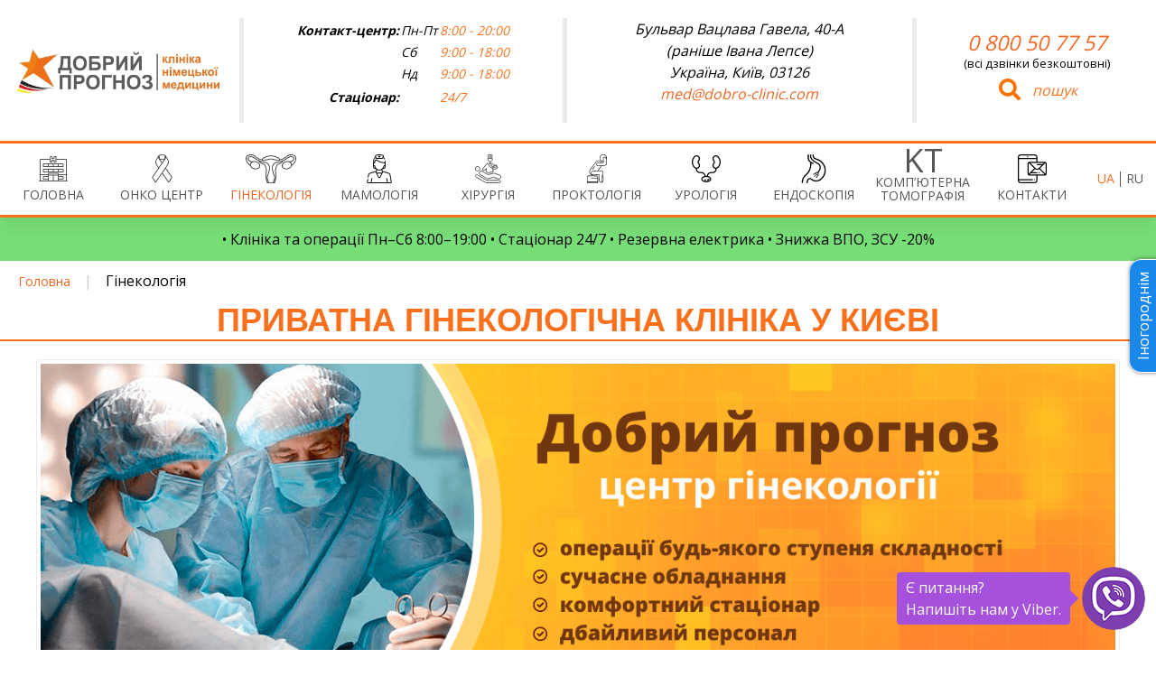

--- FILE ---
content_type: text/html; charset=UTF-8
request_url: https://dobro-clinic.com/ua/ginekologiya
body_size: 60606
content:
<!doctype html>
<html lang="ua">
<head><meta charset="UTF-8"><script>if(navigator.userAgent.match(/MSIE|Internet Explorer/i)||navigator.userAgent.match(/Trident\/7\..*?rv:11/i)){var href=document.location.href;if(!href.match(/[?&]nowprocket/)){if(href.indexOf("?")==-1){if(href.indexOf("#")==-1){document.location.href=href+"?nowprocket=1"}else{document.location.href=href.replace("#","?nowprocket=1#")}}else{if(href.indexOf("#")==-1){document.location.href=href+"&nowprocket=1"}else{document.location.href=href.replace("#","&nowprocket=1#")}}}}</script><script>class RocketLazyLoadScripts{constructor(e){this.triggerEvents=e,this.eventOptions={passive:!0},this.userEventListener=this.triggerListener.bind(this),this.delayedScripts={normal:[],async:[],defer:[]},this.allJQueries=[]}_addUserInteractionListener(e){this.triggerEvents.forEach((t=>window.addEventListener(t,e.userEventListener,e.eventOptions)))}_removeUserInteractionListener(e){this.triggerEvents.forEach((t=>window.removeEventListener(t,e.userEventListener,e.eventOptions)))}triggerListener(){this._removeUserInteractionListener(this),"loading"===document.readyState?document.addEventListener("DOMContentLoaded",this._loadEverythingNow.bind(this)):this._loadEverythingNow()}async _loadEverythingNow(){this._delayEventListeners(),this._delayJQueryReady(this),this._handleDocumentWrite(),this._registerAllDelayedScripts(),this._preloadAllScripts(),await this._loadScriptsFromList(this.delayedScripts.normal),await this._loadScriptsFromList(this.delayedScripts.defer),await this._loadScriptsFromList(this.delayedScripts.async),await this._triggerDOMContentLoaded(),await this._triggerWindowLoad(),window.dispatchEvent(new Event("rocket-allScriptsLoaded"))}_registerAllDelayedScripts(){document.querySelectorAll("script[type=rocketlazyloadscript]").forEach((e=>{e.hasAttribute("src")?e.hasAttribute("async")&&!1!==e.async?this.delayedScripts.async.push(e):e.hasAttribute("defer")&&!1!==e.defer||"module"===e.getAttribute("data-rocket-type")?this.delayedScripts.defer.push(e):this.delayedScripts.normal.push(e):this.delayedScripts.normal.push(e)}))}async _transformScript(e){return await this._requestAnimFrame(),new Promise((t=>{const n=document.createElement("script");let r;[...e.attributes].forEach((e=>{let t=e.nodeName;"type"!==t&&("data-rocket-type"===t&&(t="type",r=e.nodeValue),n.setAttribute(t,e.nodeValue))})),e.hasAttribute("src")?(n.addEventListener("load",t),n.addEventListener("error",t)):(n.text=e.text,t()),e.parentNode.replaceChild(n,e)}))}async _loadScriptsFromList(e){const t=e.shift();return t?(await this._transformScript(t),this._loadScriptsFromList(e)):Promise.resolve()}_preloadAllScripts(){var e=document.createDocumentFragment();[...this.delayedScripts.normal,...this.delayedScripts.defer,...this.delayedScripts.async].forEach((t=>{const n=t.getAttribute("src");if(n){const t=document.createElement("link");t.href=n,t.rel="preload",t.as="script",e.appendChild(t)}})),document.head.appendChild(e)}_delayEventListeners(){let e={};function t(t,n){!function(t){function n(n){return e[t].eventsToRewrite.indexOf(n)>=0?"rocket-"+n:n}e[t]||(e[t]={originalFunctions:{add:t.addEventListener,remove:t.removeEventListener},eventsToRewrite:[]},t.addEventListener=function(){arguments[0]=n(arguments[0]),e[t].originalFunctions.add.apply(t,arguments)},t.removeEventListener=function(){arguments[0]=n(arguments[0]),e[t].originalFunctions.remove.apply(t,arguments)})}(t),e[t].eventsToRewrite.push(n)}function n(e,t){let n=e[t];Object.defineProperty(e,t,{get:()=>n||function(){},set(r){e["rocket"+t]=n=r}})}t(document,"DOMContentLoaded"),t(window,"DOMContentLoaded"),t(window,"load"),t(window,"pageshow"),t(document,"readystatechange"),n(document,"onreadystatechange"),n(window,"onload"),n(window,"onpageshow")}_delayJQueryReady(e){let t=window.jQuery;Object.defineProperty(window,"jQuery",{get:()=>t,set(n){if(n&&n.fn&&!e.allJQueries.includes(n)){n.fn.ready=n.fn.init.prototype.ready=function(t){e.domReadyFired?t.bind(document)(n):document.addEventListener("rocket-DOMContentLoaded",(()=>t.bind(document)(n)))};const t=n.fn.on;n.fn.on=n.fn.init.prototype.on=function(){if(this[0]===window){function e(e){return e.split(" ").map((e=>"load"===e||0===e.indexOf("load.")?"rocket-jquery-load":e)).join(" ")}"string"==typeof arguments[0]||arguments[0]instanceof String?arguments[0]=e(arguments[0]):"object"==typeof arguments[0]&&Object.keys(arguments[0]).forEach((t=>{delete Object.assign(arguments[0],{[e(t)]:arguments[0][t]})[t]}))}return t.apply(this,arguments),this},e.allJQueries.push(n)}t=n}})}async _triggerDOMContentLoaded(){this.domReadyFired=!0,await this._requestAnimFrame(),document.dispatchEvent(new Event("rocket-DOMContentLoaded")),await this._requestAnimFrame(),window.dispatchEvent(new Event("rocket-DOMContentLoaded")),await this._requestAnimFrame(),document.dispatchEvent(new Event("rocket-readystatechange")),await this._requestAnimFrame(),document.rocketonreadystatechange&&document.rocketonreadystatechange()}async _triggerWindowLoad(){await this._requestAnimFrame(),window.dispatchEvent(new Event("rocket-load")),await this._requestAnimFrame(),window.rocketonload&&window.rocketonload(),await this._requestAnimFrame(),this.allJQueries.forEach((e=>e(window).trigger("rocket-jquery-load"))),window.dispatchEvent(new Event("rocket-pageshow")),await this._requestAnimFrame(),window.rocketonpageshow&&window.rocketonpageshow()}_handleDocumentWrite(){const e=new Map;document.write=document.writeln=function(t){const n=document.currentScript,r=document.createRange(),i=n.parentElement;let o=e.get(n);void 0===o&&(o=n.nextSibling,e.set(n,o));const a=document.createDocumentFragment();r.setStart(a,0),a.appendChild(r.createContextualFragment(t)),i.insertBefore(a,o)}}async _requestAnimFrame(){return new Promise((e=>requestAnimationFrame(e)))}static run(){const e=new RocketLazyLoadScripts(["keydown","mousemove","touchmove","touchstart","touchend","wheel"]);e._addUserInteractionListener(e)}}RocketLazyLoadScripts.run();</script>
	
	<!-- Google Tag Manager -->
<script type="rocketlazyloadscript">(function(w,d,s,l,i){w[l]=w[l]||[];w[l].push({'gtm.start':
new Date().getTime(),event:'gtm.js'});var f=d.getElementsByTagName(s)[0],
j=d.createElement(s),dl=l!='dataLayer'?'&l='+l:'';j.async=true;j.src=
'https://www.googletagmanager.com/gtm.js?id='+i+dl;f.parentNode.insertBefore(j,f);
})(window,document,'script','dataLayer','GTM-M6K933Q');</script>
<!-- End Google Tag Manager -->
	<meta name="google-site-verification" content="LryqUHhfxwOFqHvc5KjuCpZ-wPyqEWFcS6BwOSTda4s">
	
	<meta name="viewport" content="width=device-width, initial-scale=1.0">
	<meta http-equiv="X-UA-Compatible" content="ie=edge">

	

<link rel=apple-touch-icon type="image/png" sizes=512x512 href="/android-chrome-512x512.png">
<link rel=apple-touch-icon type="image/png" sizes=180x180 href="/apple-touch-icon.png">

		

	<link rel="preconnect" href="https://fonts.googleapis.com">
	<link rel="preconnect" href="https://fonts.gstatic.com" crossorigin>
	

	<!--	<link rel="preconnect" href="https://fonts.googleapis.com">-->
	<!--	<link rel="preconnect" href="https://fonts.gstatic.com" crossorigin>-->
	<!--	<link href="https://fonts.googleapis.com/css2?family=Roboto+Condensed:wght@300;400;700&display=swap" rel="stylesheet">-->
	
	<script type="rocketlazyloadscript" src="https://www.google.com/recaptcha/api.js" async defer></script>

	<meta name='robots' content='index, follow, max-image-preview:large, max-snippet:-1, max-video-preview:-1'>
<link rel="alternate" hreflang="uk-ua" href="https://dobro-clinic.com/ua/ginekologiya">
<link rel="alternate" hreflang="ru-ua" href="https://dobro-clinic.com/ginekologiya">
<meta property="og:locale" content="en_US">

	<!-- This site is optimized with the Yoast SEO Premium plugin v17.5 (Yoast SEO v17.5) - https://yoast.com/wordpress/plugins/seo/ -->
	<title>≡ Гінекологічна клініка ᐈ Київ | Приватна гінекологія</title><link rel="preload" as="style" href="https://fonts.googleapis.com/css2?family=Open+Sans:wght@300;400;500;600;700&#038;display=swap"><link rel="stylesheet" href="https://fonts.googleapis.com/css2?family=Open+Sans:wght@300;400;500;600;700&#038;display=swap" media="print" onload="this.media='all'"><noscript><link rel="stylesheet" href="https://fonts.googleapis.com/css2?family=Open+Sans:wght@300;400;500;600;700&#038;display=swap"></noscript>
	<meta name="description" content="Сучасна гінекологічна клініка ➤➤➤ Запис до гінеколога ⬤ Клініка німецької медицини ⭐ Добрий Прогноз ⭐ Платні послуги ✔️ Провідні фахівці ☎ 0 800 50 77 07">
	<link rel="canonical" href="https://dobro-clinic.com/ua/ginekologiya">
	<meta property="og:type" content="article">
	<meta property="og:title" content="≡ Гінекологічна клініка ᐈ Київ | Приватна гінекологія">
	<meta property="og:description" content="Сучасна гінекологічна клініка ➤➤➤ Запис до гінеколога ⬤ Клініка німецької медицини ⭐ Добрий Прогноз ⭐ Платні послуги ✔️ Провідні фахівці ☎ 0 800 50 77 07">
	<meta property="og:url" content="https://dobro-clinic.com/ua/ginekologiya">
	<meta property="og:site_name" content="Добрый прогноз">
	<meta name="twitter:card" content="summary_large_image">
	<!-- / Yoast SEO Premium plugin. -->


<link rel='dns-prefetch' href='//cdn.jsdelivr.net'>
<link rel='dns-prefetch' href='//kit.fontawesome.com'>
<link href='https://fonts.gstatic.com' crossorigin rel='preconnect'>
<link rel='stylesheet' id='wp-block-library-css'  href='https://dobro-clinic.com/wp-includes/css/dist/block-library/style.min.css?ver=5.9.1' media='all'>
<style id='global-styles-inline-css'>
body{--wp--preset--color--black: #000000;--wp--preset--color--cyan-bluish-gray: #abb8c3;--wp--preset--color--white: #ffffff;--wp--preset--color--pale-pink: #f78da7;--wp--preset--color--vivid-red: #cf2e2e;--wp--preset--color--luminous-vivid-orange: #ff6900;--wp--preset--color--luminous-vivid-amber: #fcb900;--wp--preset--color--light-green-cyan: #7bdcb5;--wp--preset--color--vivid-green-cyan: #00d084;--wp--preset--color--pale-cyan-blue: #8ed1fc;--wp--preset--color--vivid-cyan-blue: #0693e3;--wp--preset--color--vivid-purple: #9b51e0;--wp--preset--gradient--vivid-cyan-blue-to-vivid-purple: linear-gradient(135deg,rgba(6,147,227,1) 0%,rgb(155,81,224) 100%);--wp--preset--gradient--light-green-cyan-to-vivid-green-cyan: linear-gradient(135deg,rgb(122,220,180) 0%,rgb(0,208,130) 100%);--wp--preset--gradient--luminous-vivid-amber-to-luminous-vivid-orange: linear-gradient(135deg,rgba(252,185,0,1) 0%,rgba(255,105,0,1) 100%);--wp--preset--gradient--luminous-vivid-orange-to-vivid-red: linear-gradient(135deg,rgba(255,105,0,1) 0%,rgb(207,46,46) 100%);--wp--preset--gradient--very-light-gray-to-cyan-bluish-gray: linear-gradient(135deg,rgb(238,238,238) 0%,rgb(169,184,195) 100%);--wp--preset--gradient--cool-to-warm-spectrum: linear-gradient(135deg,rgb(74,234,220) 0%,rgb(151,120,209) 20%,rgb(207,42,186) 40%,rgb(238,44,130) 60%,rgb(251,105,98) 80%,rgb(254,248,76) 100%);--wp--preset--gradient--blush-light-purple: linear-gradient(135deg,rgb(255,206,236) 0%,rgb(152,150,240) 100%);--wp--preset--gradient--blush-bordeaux: linear-gradient(135deg,rgb(254,205,165) 0%,rgb(254,45,45) 50%,rgb(107,0,62) 100%);--wp--preset--gradient--luminous-dusk: linear-gradient(135deg,rgb(255,203,112) 0%,rgb(199,81,192) 50%,rgb(65,88,208) 100%);--wp--preset--gradient--pale-ocean: linear-gradient(135deg,rgb(255,245,203) 0%,rgb(182,227,212) 50%,rgb(51,167,181) 100%);--wp--preset--gradient--electric-grass: linear-gradient(135deg,rgb(202,248,128) 0%,rgb(113,206,126) 100%);--wp--preset--gradient--midnight: linear-gradient(135deg,rgb(2,3,129) 0%,rgb(40,116,252) 100%);--wp--preset--duotone--dark-grayscale: url('#wp-duotone-dark-grayscale');--wp--preset--duotone--grayscale: url('#wp-duotone-grayscale');--wp--preset--duotone--purple-yellow: url('#wp-duotone-purple-yellow');--wp--preset--duotone--blue-red: url('#wp-duotone-blue-red');--wp--preset--duotone--midnight: url('#wp-duotone-midnight');--wp--preset--duotone--magenta-yellow: url('#wp-duotone-magenta-yellow');--wp--preset--duotone--purple-green: url('#wp-duotone-purple-green');--wp--preset--duotone--blue-orange: url('#wp-duotone-blue-orange');--wp--preset--font-size--small: 13px;--wp--preset--font-size--medium: 20px;--wp--preset--font-size--large: 36px;--wp--preset--font-size--x-large: 42px;}.has-black-color{color: var(--wp--preset--color--black) !important;}.has-cyan-bluish-gray-color{color: var(--wp--preset--color--cyan-bluish-gray) !important;}.has-white-color{color: var(--wp--preset--color--white) !important;}.has-pale-pink-color{color: var(--wp--preset--color--pale-pink) !important;}.has-vivid-red-color{color: var(--wp--preset--color--vivid-red) !important;}.has-luminous-vivid-orange-color{color: var(--wp--preset--color--luminous-vivid-orange) !important;}.has-luminous-vivid-amber-color{color: var(--wp--preset--color--luminous-vivid-amber) !important;}.has-light-green-cyan-color{color: var(--wp--preset--color--light-green-cyan) !important;}.has-vivid-green-cyan-color{color: var(--wp--preset--color--vivid-green-cyan) !important;}.has-pale-cyan-blue-color{color: var(--wp--preset--color--pale-cyan-blue) !important;}.has-vivid-cyan-blue-color{color: var(--wp--preset--color--vivid-cyan-blue) !important;}.has-vivid-purple-color{color: var(--wp--preset--color--vivid-purple) !important;}.has-black-background-color{background-color: var(--wp--preset--color--black) !important;}.has-cyan-bluish-gray-background-color{background-color: var(--wp--preset--color--cyan-bluish-gray) !important;}.has-white-background-color{background-color: var(--wp--preset--color--white) !important;}.has-pale-pink-background-color{background-color: var(--wp--preset--color--pale-pink) !important;}.has-vivid-red-background-color{background-color: var(--wp--preset--color--vivid-red) !important;}.has-luminous-vivid-orange-background-color{background-color: var(--wp--preset--color--luminous-vivid-orange) !important;}.has-luminous-vivid-amber-background-color{background-color: var(--wp--preset--color--luminous-vivid-amber) !important;}.has-light-green-cyan-background-color{background-color: var(--wp--preset--color--light-green-cyan) !important;}.has-vivid-green-cyan-background-color{background-color: var(--wp--preset--color--vivid-green-cyan) !important;}.has-pale-cyan-blue-background-color{background-color: var(--wp--preset--color--pale-cyan-blue) !important;}.has-vivid-cyan-blue-background-color{background-color: var(--wp--preset--color--vivid-cyan-blue) !important;}.has-vivid-purple-background-color{background-color: var(--wp--preset--color--vivid-purple) !important;}.has-black-border-color{border-color: var(--wp--preset--color--black) !important;}.has-cyan-bluish-gray-border-color{border-color: var(--wp--preset--color--cyan-bluish-gray) !important;}.has-white-border-color{border-color: var(--wp--preset--color--white) !important;}.has-pale-pink-border-color{border-color: var(--wp--preset--color--pale-pink) !important;}.has-vivid-red-border-color{border-color: var(--wp--preset--color--vivid-red) !important;}.has-luminous-vivid-orange-border-color{border-color: var(--wp--preset--color--luminous-vivid-orange) !important;}.has-luminous-vivid-amber-border-color{border-color: var(--wp--preset--color--luminous-vivid-amber) !important;}.has-light-green-cyan-border-color{border-color: var(--wp--preset--color--light-green-cyan) !important;}.has-vivid-green-cyan-border-color{border-color: var(--wp--preset--color--vivid-green-cyan) !important;}.has-pale-cyan-blue-border-color{border-color: var(--wp--preset--color--pale-cyan-blue) !important;}.has-vivid-cyan-blue-border-color{border-color: var(--wp--preset--color--vivid-cyan-blue) !important;}.has-vivid-purple-border-color{border-color: var(--wp--preset--color--vivid-purple) !important;}.has-vivid-cyan-blue-to-vivid-purple-gradient-background{background: var(--wp--preset--gradient--vivid-cyan-blue-to-vivid-purple) !important;}.has-light-green-cyan-to-vivid-green-cyan-gradient-background{background: var(--wp--preset--gradient--light-green-cyan-to-vivid-green-cyan) !important;}.has-luminous-vivid-amber-to-luminous-vivid-orange-gradient-background{background: var(--wp--preset--gradient--luminous-vivid-amber-to-luminous-vivid-orange) !important;}.has-luminous-vivid-orange-to-vivid-red-gradient-background{background: var(--wp--preset--gradient--luminous-vivid-orange-to-vivid-red) !important;}.has-very-light-gray-to-cyan-bluish-gray-gradient-background{background: var(--wp--preset--gradient--very-light-gray-to-cyan-bluish-gray) !important;}.has-cool-to-warm-spectrum-gradient-background{background: var(--wp--preset--gradient--cool-to-warm-spectrum) !important;}.has-blush-light-purple-gradient-background{background: var(--wp--preset--gradient--blush-light-purple) !important;}.has-blush-bordeaux-gradient-background{background: var(--wp--preset--gradient--blush-bordeaux) !important;}.has-luminous-dusk-gradient-background{background: var(--wp--preset--gradient--luminous-dusk) !important;}.has-pale-ocean-gradient-background{background: var(--wp--preset--gradient--pale-ocean) !important;}.has-electric-grass-gradient-background{background: var(--wp--preset--gradient--electric-grass) !important;}.has-midnight-gradient-background{background: var(--wp--preset--gradient--midnight) !important;}.has-small-font-size{font-size: var(--wp--preset--font-size--small) !important;}.has-medium-font-size{font-size: var(--wp--preset--font-size--medium) !important;}.has-large-font-size{font-size: var(--wp--preset--font-size--large) !important;}.has-x-large-font-size{font-size: var(--wp--preset--font-size--x-large) !important;}
</style>
<link rel='stylesheet' id='contact-form-7-css'  href='https://dobro-clinic.com/wp-content/plugins/contact-form-7/includes/css/styles.css?ver=5.4.2' media='all'>
<style id='contact-form-7-inline-css'>
.wpcf7 .wpcf7-recaptcha iframe {margin-bottom: 0;}.wpcf7 .wpcf7-recaptcha[data-align="center"] > div {margin: 0 auto;}.wpcf7 .wpcf7-recaptcha[data-align="right"] > div {margin: 0 0 0 auto;}
</style>
<link rel='stylesheet' id='wpml-legacy-horizontal-list-0-css'  href='//dobro-clinic.com/wp-content/plugins/sitepress-multilingual-cms/templates/language-switchers/legacy-list-horizontal/style.min.css?ver=1' media='all'>
<style id='wpml-legacy-horizontal-list-0-inline-css'>
.wpml-ls-statics-shortcode_actions a {color:#fb701d;}.wpml-ls-statics-shortcode_actions a:hover,.wpml-ls-statics-shortcode_actions a:focus {color:#fb701d;}.wpml-ls-statics-shortcode_actions .wpml-ls-current-language>a {color:#000000;}.wpml-ls-statics-shortcode_actions .wpml-ls-current-language:hover>a, .wpml-ls-statics-shortcode_actions .wpml-ls-current-language>a:focus {color:#000000;}
</style>
<link rel='stylesheet' id='wpml-menu-item-0-css'  href='//dobro-clinic.com/wp-content/plugins/sitepress-multilingual-cms/templates/language-switchers/menu-item/style.min.css?ver=1' media='all'>
<link rel='stylesheet' id='wp-pagenavi-css'  href='https://dobro-clinic.com/wp-content/plugins/wp-pagenavi/pagenavi-css.css?ver=2.70' media='all'>
<link rel='stylesheet' id='brb-public-main-css-css'  href='https://dobro-clinic.com/wp-content/plugins/business-reviews-bundle/assets/css/public-main.css?ver=1.9.6' media='all'>
<link rel='stylesheet' id='search-filter-plugin-styles-css'  href='https://dobro-clinic.com/wp-content/plugins/search-filter-pro/public/assets/css/search-filter.min.css?ver=2.5.9' media='all'>
<link rel='stylesheet' id='grw-public-main-css-css'  href='https://dobro-clinic.com/wp-content/plugins/widget-google-reviews/assets/css/public-main.css?ver=2.1.2' media='all'>
<link rel='stylesheet' id='slick-css'  href='https://cdn.jsdelivr.net/npm/slick-carousel@1.8.1/slick/slick.css?ver=5.9.1' media='all'>
<link rel='stylesheet' id='slick-theme-css'  href='https://cdn.jsdelivr.net/npm/slick-carousel@1.8.1/slick/slick-theme.css?ver=5.9.1' media='all'>
<link rel='stylesheet' id='uikit-css'  href='https://dobro-clinic.com/wp-content/themes/dc/assets/uikit/css/uikit.min.css?ver=5.9.1' media='all'>
<link rel='stylesheet' id='mmenu-css'  href='https://dobro-clinic.com/wp-content/themes/dc/assets/mmenu/mmenu.css?ver=5.9.1' media='all'>
<link rel='stylesheet' id='review-form-css'  href='https://dobro-clinic.com/wp-content/plugins/strong-testimonials/public/css/rating-form.css?ver=5.9.1' media='all'>
<link rel='stylesheet' id='review-form-prev-css'  href='https://dobro-clinic.com/wp-content/plugins/strong-testimonials/admin/css/form-preview.css?ver=5.9.1' media='all'>
<link rel='stylesheet' id='main-theme-style-css'  href='https://dobro-clinic.com/wp-content/themes/dc/style.css?ver=5.9.1' media='all'>
<link rel='stylesheet' id='testimonials-default-css'  href='https://dobro-clinic.com/wp-content/plugins/strong-testimonials/templates/default/content.css?ver=2.51.6' media='all'>
<link rel='stylesheet' id='wpmtst-rating-display-css'  href='https://dobro-clinic.com/wp-content/plugins/strong-testimonials/public/css/rating-display.css?ver=2.51.6' media='all'>
<link rel='stylesheet' id='testimonials-simple-form-css'  href='https://dobro-clinic.com/wp-content/plugins/strong-testimonials/templates/simple-form/form.css?ver=2.51.6' media='all'>
<link rel='stylesheet' id='wpmtst-rating-form-css'  href='https://dobro-clinic.com/wp-content/plugins/strong-testimonials/public/css/rating-form.css?ver=2.51.6' media='all'>
<link rel='stylesheet' id='fancybox-css'  href='https://dobro-clinic.com/wp-content/plugins/easy-fancybox/css/jquery.fancybox.min.css?ver=1.3.24' media='screen'>
<style id='rocket-lazyload-inline-css'>
.rll-youtube-player{position:relative;padding-bottom:56.23%;height:0;overflow:hidden;max-width:100%;}.rll-youtube-player:focus-within{outline: 2px solid currentColor;outline-offset: 5px;}.rll-youtube-player iframe{position:absolute;top:0;left:0;width:100%;height:100%;z-index:100;background:0 0}.rll-youtube-player img{bottom:0;display:block;left:0;margin:auto;max-width:100%;width:100%;position:absolute;right:0;top:0;border:none;height:auto;-webkit-transition:.4s all;-moz-transition:.4s all;transition:.4s all}.rll-youtube-player img:hover{-webkit-filter:brightness(75%)}.rll-youtube-player .play{height:100%;width:100%;left:0;top:0;position:absolute;background:url(https://dobro-clinic.com/wp-content/plugins/wp-rocket/assets/img/youtube.png) no-repeat center;background-color: transparent !important;cursor:pointer;border:none;}
</style>
<script data-minify="1" defer="defer" src='https://dobro-clinic.com/wp-content/cache/min/1/wp-content/plugins/business-reviews-bundle/assets/js/public-main.js?ver=1768668817' id='brb-public-main-js-js'></script>
<script data-minify="1" src='https://dobro-clinic.com/wp-content/cache/min/1/wp-content/themes/dc/js/jquery.js?ver=1768668817' id='jquery-js' defer></script>
<script id='search-filter-plugin-build-js-extra'>
var SF_LDATA = {"ajax_url":"https:\/\/dobro-clinic.com\/wp-admin\/admin-ajax.php","home_url":"https:\/\/dobro-clinic.com\/ua","extensions":[]};
</script>
<script src='https://dobro-clinic.com/wp-content/plugins/search-filter-pro/public/assets/js/search-filter-build.min.js?ver=2.5.9' id='search-filter-plugin-build-js' defer></script>
<script src='https://dobro-clinic.com/wp-content/plugins/search-filter-pro/public/assets/js/chosen.jquery.min.js?ver=2.5.9' id='search-filter-plugin-chosen-js' defer></script>
<script data-minify="1" defer="defer" src='https://dobro-clinic.com/wp-content/cache/min/1/wp-content/plugins/widget-google-reviews/assets/js/public-main.js?ver=1768668817' id='grw-public-main-js-js'></script>
<link rel="https://api.w.org/" href="https://dobro-clinic.com/ua/wp-json/"><link rel="alternate" type="application/json" href="https://dobro-clinic.com/ua/wp-json/wp/v2/categories/72"><link rel="EditURI" type="application/rsd+xml" title="RSD" href="https://dobro-clinic.com/xmlrpc.php?rsd">
<link rel="wlwmanifest" type="application/wlwmanifest+xml" href="https://dobro-clinic.com/wp-includes/wlwmanifest.xml"> 
<meta name="generator" content="WordPress 5.9.1">
<meta name="generator" content="WPML ver:4.4.12 stt:45,66;">
<link rel="icon" href="https://dobro-clinic.com/favicon.ico" type="image/x-icon"><link rel="shortcut icon" href="https://dobro-clinic.com/favicon.ico" type="image/x-icon">		<style id="wp-custom-css">
			.mm-menu a, .mm-menu a:active, .mm-menu a:hover, .mm-menu a:link, .mm-menu a:visited {
    text-decoration: none;
    color: inherit;
    font-family: Arial;
    font-size: 18px;
    line-height: 25px;
	padding-top: 10px; 
	padding-bottom: 10px;
}

.category .doctors .doctor-item .doctors-order-container{
	bottom: -10px;
}

/* fix doctors button */
.doctors-block .doctor-item .description ul,
.category .doctors .doctor-item .description ul {
	padding-bottom: 60px;
}

/* NEW FOOTER */
.footer {
  padding-bottom: 130px;
  display: flex;
  flex-wrap: wrap;
	justify-content:space-evenly;
	border-top: 2px solid #fb701d;
	margin-top: 20px;
}
.foot-col {
	width:32%;
	display: flex;
  flex-direction: column;
  justify-content: space-between;
  align-items: center;
	margin-top:50px;
}
.block-content {
	text-align:center;
}

.foot-col .btn {
	min-width: 274px;
	background:#fb701d;
	color:#fff;
	font-weight:700;
	border-radius:0;
	border:none;
	line-height:50px;
	margin:0;
}
.foot-col .btn:hover {
	background:#e36216;
}
a.add-review {
	margin-left:0;
}

.foot-col .hotline {
	font-weight:700;
	font-style: italic;
}

.foot-col dl {
	text-align:left;
	display:flex;
	flex-wrap:wrap;
	line-height: 1.3;
	max-width:400px;
}

.foot-col dt {
	padding-right:10px;
	font-weight:normal;
	width:50%;
	margin-bottom:5px;
}
.foot-col dd {
	width:45%;
	margin-bottom:5px;
	white-space: nowrap;
}

.foot-google,
.foot-social {
	justify-content: flex-start;
	text-align:center;
}
.google-rating {
	display:flex;
	justify-content: center;
	align-items:center;
	margin: 25px auto;
	font-size: 30px;
	color:#572318;
}
.google-rating img {
	margin-left: 25px;
}
.foot-title {
	margin-bottom: 25px;
}
.footer .footer-social li {
	flex-basis:0;
}
.oferta {
	font-size:14px;
	line-height:normal;
}
.oferta p {
	width:100%;
}
.footer .foot-social a {
	display: inline-block  !important;
}
.goo-rev-link {
	color:#000;
}
.goo-rev-link:hover {
	text-decoration:none;
}

@media (max-width: 1024px) {
	.foot-col {
		width:48%;
	}
	.foot-google {
		align-self:center;
	}
	.oferta {
		order:6;
	}
}
@media (max-width: 768px) {
	.footer {
		padding: 0 15px 130px;
	}
	.foot-col {
		width:100%;
	}
}
@media (max-width: 575px) {
	.footer {
		padding-bottom: 40px;
	}
}	
	
/* Reviews 02.03.2023 */
	.numofrew {
		text-align:center;
		margin: 0 auto;
		display: block;
    width: fit-content;
    transform: translateY(-40%);
	}

.reviews-section .average-rating {
	margin-top: 1em;
}
.strong-rating-wrapper {
	text-align:center;
}
.strong-view.wpmtst-default .strong-content {
	margin-top: 0;
}
.reviews-section .block-with-title {
	margin-bottom: 0;
}
.reviews-section .block-with-title > h2 {
	margin-bottom: 10px;
}
.reviews-section .average-rating {
	height: auto;
	padding: 1em 0 0;
}

@media (max-width: 767px) {
	.reviews-section .reviews-blockquote {
			margin-bottom: 20px;
	}
}


.form-send-que .h3 {
	  margin-top: 0;
    font-size: 24px;
    line-height: 30px;
    font-weight: 400;
    margin-bottom: 30px;
}

.block-with-title .fancybox-youtube {
	position: relative;
}
.block-with-title .fancybox-youtube img {
	z-index: 1;
	position: relative;
}
.block-with-title .fancybox-youtube:before {
	content: "";
    position: absolute;
    width: 50px;
    height: 50px;
    background-image: url(/wp-content/themes/dc/img/youtube.svg);
    background-size: contain;
    background-position: center center;
    background-repeat: no-repeat;
    left: 50%;
    top: 50%;
    transform: translate(-25px,-25px);
		z-index: 2;
}

.service-grid-flex .item img {
	  background-color: #fff;
    padding: 4px;
    border: 1px solid rgba(120,121,122,.15);
    border-radius: 5px;
    height: auto;
}

/* Специальности в категориях */
.category-page .homepage .block-2 .services-grid .service-item {
	border-color: #fb701d;
	display: flex;
  justify-content: center;
  align-items: center;
}
.category-page .homepage .block-2 .services-grid .service-item h3 {
	margin-bottom:0;
}
.category-page .homepage .block-2 .services-grid .service-item a.service-title {
	margin: 20px 0;
}

.homepage .block-2 .services-grid .service-item:nth-child(4n+1) {
	border-left: none;
}
@media (max-width: 991px) {
		.category-page .homepage .block-2 .services-grid .service-item:nth-child(3),
	.category-page .homepage .block-2 .services-grid .service-item:nth-child(4) {
		border-top: 1px solid #fb701d;
	}
	.category-page .homepage .block-2 .services-grid .service-item:nth-child(odd) {
		border-left: none;
	}
}
@media (max-width: 767px) {
	.category-page .homepage .block-2 .services-grid {
		display: grid;
	}
	
	.category-page .homepage .block-2 .services-grid .service-item a.service-title {
		font-size:17px;
		line-height:20px;
		margin: 10px 0;
	}
}

@media (min-width: 991px) {
	.homepage .block-2 .services-grid .service-item:nth-last-child(n+2):nth-last-child(-n+2):first-child, .homepage .block-2 .services-grid .service-item:nth-last-child(n+2):nth-last-child(-n+2):first-child ~ .service-item {
			grid-column-end: span 2;
	}
}


/* Accordion update */
.uk-accordion-toogle {
	display:block;
	position: absolute;
	top:0;
  right: 0;
  width:100%;
	height:100%;
	cursor:pointer;
	z-index:1;
}

.uk-accordion-title a {
	position:relative;
	z-index:2;
}
.uk-accordion-title a:not([href]){
	pointer-events:none;
}

.ac-no-content .uk-accordion-title:before {
	content: none;
}

/* m-menu fix */
#mobile-menu {
	display:none;
	max-width: 80vw;
}

/* Floating rewievs */
.fr-container {
	display:block;
	text-decoration:none;
	position: fixed;
	left: 10px;
	bottom: 10px;
	z-index:100;
}
.fr-container a {
	color:#000;
}
.fr-container a:hover {
	text-decoration:none;
	color:#000;
}
.fr-close {
	position:absolute;
	width:18px;
	height:18px;
	top:-8px;
	left:-8px;
	color: #ACACAC;
	background-color: #fff;
	box-shadow:0 0 14px 0 rgba(0, 0, 0, 0.1);
	border-radius:50%;
	display:flex;
	justify-content:center;
	align-items:center;
	cursor:pointer;
	z-index:10;
}
.fr-close:hover {
	color:#000;
}
.fr-review {
	background-color: #fff;
  box-shadow: 0 2px 6px 2px rgba(0, 0, 0, 0.1);
  border-radius: 5px;
  margin-bottom: 0;
  padding: 8px;
  text-decoration: none;
  width: 300px;
	font-size: 13px;
	line-height:normal;
	position:absolute;
	left:0;
	bottom:0;
	z-index:1;
	display:none;
}
.fr-review > a {
	display: flex;
	align-items:flex-start;
	width:100%;
}
.fr-review-avatar {
	width:45px;
	height:45px;
	border-radius:50%;
	margin-right:10px;
	object-fit:cover;
	object-position:center;
}

.fr-review-content-head,
.fr-review-content-foot {
	display:flex;
	justify-content:space-between;
	margin-bottom: 4px;
}

.fr-review-content-foot .star4 svg:nth-of-type(5) {
	display: none;
}
.fr-review-content-foot .star3 svg:nth-of-type(5),
.fr-review-content-foot .star3 svg:nth-of-type(4){
	display: none;
}
.fr-review-content-foot .star2 svg:nth-of-type(5),
.fr-review-content-foot .star2 svg:nth-of-type(4),
.fr-review-content-foot .star2 svg:nth-of-type(3) {
	display: none;
}
.fr-review-content-foot .star1 svg:nth-of-type(5),
.fr-review-content-foot .star1 svg:nth-of-type(4),
.fr-review-content-foot .star1 svg:nth-of-type(3),
.fr-review-content-foot .star1 svg:nth-of-type(2) {
	display: none;
}

.fr-review-content-foot .rplg-stars use {
    fill: #f26522!important;
}
.g-logo {
	width:18px;
}
.fr-name {
	font-weight:bold;
}
.fr-date {
	color: #ACACAC;
}
.fr-text {
	margin-bottom:4px;
}

/* MENU update */
.header .header-menu ul > li.menu-2 {
	background: #fff;
}
.header .header-menu ul > li.menu-2 > a {
    color: #575656;
    padding-top: 45px;
    font-size: 14px;
    font-weight: normal;
		justify-content:center;
	  min-width: 100%;
		text-align: center;
		background-image: url(/wp-content/themes/dc/img/icons/onko.svg);
}

.header .header-menu ul > li.menu-2:hover {
    background-color: #e1e4e6;
}
.header .header-menu li.menu-2.current-menu-item > a,
.header .header-menu ul > li.menu-2 > a:hover {
    color: #f26522;
		text-decoration:none;
}

.mobile-menu .menu-2 {
    height: 100%;
    background: transparent !important;
    color: rgba(0,0,0,.75) !important;
    font-size: 20px !important;
    font-weight: normal;
}
/* LANGUAGE SWITCHER */
.header .header-menu {
	display:flex;
	align-items: center;
	justify-content: space-between;
}
.header .header-menu > ul {
	flex-grow:2;
}
.header .header-menu .wpml-ls ul>li>a {
	padding: 0 6px 2px;
}
.header .header-menu .wpml-ls ul>li.wpml-ls-current-language>a {
	color:#fb701d;
}
.header .header-menu .wpml-ls ul>li.wpml-ls-current-language:hover {
	background:transparent;
}
.wpml-ls ul>li:first-of-type {
	border-right: 1px solid #575656;
}

.mobile-logo {
	position: relative;
}
.lang-switch {
	position: absolute;
	right:10px;
	top: 50%;
	transform: translatey(-50%);
}
.wpml-ls-legacy-list-horizontal a {
	font-size:14px;
	padding: 0 5px 2px;
	color:#575656;
}
.wpml-ls-statics-shortcode_actions .wpml-ls-current-language>a {
	color: #fb701d;
}

/* Rate Page */
.page-template-rate-page .cert-global-slider-block {
	display:none;
}

.rate-page {
	padding:10px;
}
.rate-me * {
	box-sizing:border-box;
}
.rate-me {
	width:100%;
	max-width: 320px;
	margin: 20px auto 60px;
	display:flex;
	flex-wrap:wrap;
	justify-content:space-between;
}
.rate-mess {
	font-size:21px;
	font-weight:bold;
	color:#070204;
	width:100%;
	background:#EAF3FA;
	padding:45px 30px;
	text-align:center;
	border-radius:8px 8px 8px 0;
	margin-bottom:90px;
	margin-top:20px;
	position:relative;
}
.rate-mess::before {
	content:'';
	position:absolute;
	left:0;
	bottom:-20px;
	width: 0;
	height: 0;
	border-style: solid;
	border-width: 20px 20px 0 0;
	border-color: #EAF3FA transparent transparent transparent;
}
.rate-link {
	width:25%;
	display:flex;
	flex-direction:column;
	align-items:center;
	font-weight:bold;
	color:#070204;
	cursor:pointer;
}
.rate-link img {
	width:100%;
}

.rate-form {
	width:100%;
	max-width:570px;
	margin:20px auto;
	display:none;
}
.rate-form .wpcf7-form-control {
	display:flex;
	flex-direction:column;
}
.rate-form .wpcf7-list-item {
	border-top:1px solid #EAF3FA;
	padding: 14px 0;
	font-size: 16px;
	margin:0;
}
.rate-form .wpcf7-list-item:last-of-type {
	border-bottom:1px solid #EAF3FA;
}

.rate-form .wpcf7-list-item-label {
	display: flex;
	align-items:center;
}
.rate-form .wpcf7-list-item input[type="checkbox"] {
	display:none;
}
.rate-form .wpcf7-list-item-label:before {
	content:'';
	display:block;
	width:25px;
	height:25px;
	border-radius:50%;
	border: 2px solid #DFE4EC;
	margin-right: 14px;
}
.rate-form input:checked + .wpcf7-list-item-label:before {
	border-color:#fb701d;
	background:#fb701d url(/wp-content/themes/dc/img/check.svg) no-repeat center / 16px;
}
.rate-form textarea.other {
	background: #E9EDF2;
	font-family: open sans,sans-serif;
	padding:14px;
	border:none;
	font-size: 16px;
	resize: none;
	width:calc(100% - 27px);
	margin: 40px 0 0;
}
.rate-form textarea.other.auto {
	overflow-y: hidden;
}

.rate-contacts {
	font-size:12px;
	font-weight:bold;
	color:#687382;
	margin-top:40px;
}
.red {
	color:red;
}
.rate-contacts input {
	border:1px solid #F1F3F7;
	width:100%;
	max-width:320px;
	padding: 8px 10px;
	margin: 5px 0 8px;
}
.rate-info {
	color:#C1C8D3;
	line-height:normal;
}
.rate-info:before {
	content:"";
	display: inline-block;
	width:14px;
	height:14px;
	position:relative;
	top:2px;
	background: url(/wp-content/themes/dc/img/attention.svg) no-repeat center / 100%;
}
.rate-info a {
	color:#C1C8D3;
	text-decoration:underline;
	font-weight:600;
}
.rate-form .btn {
	margin: 20px auto;
  padding: 9px 30px;
  line-height: 1;
}

.rate-form h3 {
	font-weight:bold;
	font-size:22px;
	margin-top:40px;
	display:none;
}

.rate-form .wpcf7 form .wpcf7-response-output {
	margin-top: -30px;
}
.rate-form .wpcf7-not-valid-tip {
	margin-top:-10px;
	font-size:12px;
}
.rate-form .wpcf7-checkbox + .wpcf7-not-valid-tip {
	margin-top:0;
}
.rate-form .ajax-loader {
	display:block;
	margin:0 auto;
}
.wpcf7-form-control-wrap.other {
	display:none;
}

/* Home page update 05.07.2023 */
.three-cols {
	display: grid;
    grid-template-columns: repeat(3,minmax(0,1fr));
    grid-gap: 30px;
}

.three-cols .block-with-title img {
	width: 100%;
  height: auto;
  max-width: 200px;
}
.home .video-slider img {
	max-width: 300px !important;
}
.home .video-slider a {
	position:relative;
	display:block;
}
@media (max-width: 767px) {
	.three-cols:not(.is-gallery) {
		grid-template-columns: repeat(1,minmax(0,1fr));
		grid-gap: 0px;
	}
}

@media (min-width: 768px) and (max-width: 1128px) {
	.three-cols .block-with-title>h2 {
		min-height:56px;
	}
}

.home-gallery {
	margin-top: -30px;
	padding: 0 2%;
}
.is-gallery a {
	position: relative;
    display: block;
    width: 100%;
    padding-top: 70%;
}
.is-gallery a img {
	position: absolute;
    top: 0;
    left: 0;
    width: 100%;
    height: 100%;
    object-fit: cover;
}

@media only screen and (max-width: 459px) {
	.is-gallery {
		grid-template-columns: repeat(2,minmax(0,1fr));
	}
}

/* fix video reviews form */
@media only screen and (max-width: 575px) {
	.rev-panels .video-reviews .form__rewiew .uk-form-row {
		flex-direction:column;
	}
}

/* BLOG */
.pagination {
	display:flex;
	flex-wrap:wrap;
	justify-content:center;
	font-size:18px;
	padding:20px 0;
	}
.pagination * {
	padding:5px;
}
.pagination .prev,
.pagination .next {
	padding:5px 10px;
}
.pagination a:hover {
	text-decoration:none;
}
.blog-page .item {
	flex-basis: 30%;
	font-size:14px;
}
.blog-page .item.last {
	margin-bottom:0;
}
.blog-page .item h3 {
	text-transform: uppercase;
	font-size: 14px;
	line-height: 1.2;
	margin: 10px 0 5px;
	font-weight: 600;
}
.blog-page .item h3 a {
	color:#000;
}
.blog-page .item p {
	line-height:normal;
}

@media only screen and (max-width: 630px) {
	.blog-page .item {
		flex-basis: 48%;
	}
}
@media only screen and (max-width: 400px) {
	.blog-page .item {
		flex-basis: 100%;
	}
}

/* Youtube in content */
.rll-youtube-player {
	  max-width: 560px;
    margin: 0 auto;
		padding-bottom:315px;
}
@media only screen and (max-width: 630px) {
	.rll-youtube-player {
		padding-bottom:56%;
	}
}

/* Blog filter */
.tag-filter {
	padding-top: 20px;
	padding-bottom: 20px;
}
.tag-filter label {
	font-size: 14px;
	padding-left: 1.66%
}
.tag-filter select {
	color: #666;
  background-color: #fff;
  width: auto;
  height: 35px;
  border: 1px solid #ccc;
	margin-left: 20px;
}

/* Accordion */
section.custom-accordion {
	margin: 0;
}
.acc-header {
	width: 100%;
	position: relative;
	cursor: pointer;
	text-align: left;
	display: flex;
	align-items: center;
	margin-bottom: 0;
	padding: 5px 0;
	transition: all 0.25s ease-out;
	border-bottom: 1px solid rgba(120,121,122,.15);
}
.acc-header.active,
.acc-header:last-of-type {
	border-color: transparent;
}
.acc-header::before {
	content: "\f107";
	width: 1em;
    height: auto;
    margin-left: 10px;
    float: right;
    position: absolute;
    right: 20px;
    padding-left: 5px;
    font-family: fontawesome;
    font-size: 30px;
    color: #f26522;
    background-image: none;
}
.acc-header.active::before {
	content: "\f106";
}

.acc-content {
	max-height: 0;
	min-height: 0;
	height: auto;
	overflow: hidden;
	transition: min-height 0.5s ease-out;
}
.acc-content.active {
	transition: min-height 0.25s ease-out;
}
.acc-content .content {
	padding: 0;
}
.acc-header img {
	width: 50px;
	height: 50px;
	object-fit: contain;
	margin-left: 20px;
	margin-right: 20px;
	border:none;
	border-radius:0;
}
.acc-content .uk-accordion-title {
	padding: 10px 20px;
}
@media (max-width: 767px) {
	.acc-header img {
		width: 50px !important;
		height: 50px !important;
		object-fit: contain;
		margin-right: 20px;
	}
}


/* Slick */
.slick-prev:hover, .slick-prev:focus, .slick-next:hover, .slick-next:focus {
	color: #fb701d;
}
.button.slick-arrow,
.slick-prev:hover, .slick-prev:focus, .slick-next:hover, .slick-next:focus {
	background: transparent !important;
}
.slick-prev:before, .slick-next:before {
	content: none !important;
}

ul.slick-dots {
	padding-left: 0;
}
.slick-dots li button:before {
	content: none;
}
.slick-dots li {
	width:16px;
	height:16px;
}
.slick-dots li button {
	padding: 0;
	width: 8px;
	height: 8px;
	border-radius: 50%;
	border: 1px solid #fb701d;
}
.slick-dots li.slick-active button {
	background: #fb701d;
}

/* Service slider */
.service-slider .item img {
	max-width: 80%;
	margin: 0 auto;
	border-radius: 5px 5px 0 0;
	border-bottom: none;
}
.service-slider .item span {
	font-size: 13px;
  line-height: normal;
	box-sizing: border-box;
	display: block;
	max-width: 80%;
	margin: 0 auto;
	text-transform: uppercase;
	color: #000;
	padding: 10px;
	border:1px solid rgba(120,121,122,.15);
	border-top: none;
	border-radius: 0 0 15px 15px;
}
.service-slider .slick-dots {
	bottom: auto;
}
@media (max-width: 767px) {
	.service-slider img {
		max-width: 80% !important;
	}
}

/* Collapsed accordion to 6 items */
.uk-accordion .tstcount {
	margin-bottom: 0;
}
.uk-accordion.collapsible .service-item:nth-child(n+7) {
  display: none;
}
.uk-accordion.collapsible.expanded .service-item:nth-child(n+7) {
  display: block;
}
.uk-accordion.collapsible.expanded .tstcount {
	display:none;
}

.block-with-title>h2 {
	margin-top: 20px;
}

/* Tables */
table.table-prices {
	border-collapse: collapse;
    border-spacing: 0;
    width: 100%;
    margin-bottom: 20px;
	vertical-align: middle !important;
	margin-left: auto !important;
    margin-right: auto !important;
}
.table-prices tr {
    border-bottom: 0 solid rgba(120, 121, 122, 0.15) !important;
	transition: background-color .1s linear;
}
 .table-prices tr:hover {
    background: #ffd;
}
.table-prices td {
    padding: 8px;
    border-bottom: 1px solid #e5e5e5;
}

.department-services__header {
  display: flex;
  justify-content: space-between;
  align-items: stretch;
	text-align: center;
}
.department-services__header span {
	border: 1px solid #ddd;
	padding: 8px;
	background-color: #f6f6f6;
  font-size: 16px;
  font-weight: 600;
  color: #000;
}

table.table-prices tbody tr td:first-of-type,
.department-services__header .name {
	width: 80%;
}
table.table-prices tbody tr td:last-of-type,
.department-services__header .price {
	width: 20%;
	border-left: none;
	text-align: center;
}
@media (max-width: 580px) {
	table.table-prices tbody tr td:first-of-type,
.department-services__header .name {
	width: 70%;
}
table.table-prices tbody tr td:last-of-type,
.department-services__header .price {
	width: 30%;
}
}

.slick-list { flex: 1; }

.wpcf7-recaptcha > div,
.wpmtst-recaptcha > div {
	margin: 0 auto;
}
.wpcf7-submit {
	margin-top: 15px;
}

/* Footer menus */
.foot-menu-row {
	width:100%;
	height: 0;
	border-bottom:2px solid #E9E9E9;
}
.footer-menu li {
	list-style: none;
	text-align: left;
	margin-bottom: 3px;
}

.footer-menu li.nolink > a {
	cursor: default;
	pointer-events: none;
	color: #000;
	font-weight: bold;
	text-decoration: none;
}

.aligncenter {
	margin-left: auto;
	margin-right: auto;
}

.block-with-title table:not(.uk-table) {
	    border-collapse: collapse;
}
.block-with-title table:not(.uk-table, .table-prices) tr td {
	padding: 8px;
    border: 1px solid #e5e5e5;
}

.block-with-title table:not(.uk-table, .table-prices) tr:first-child td {
background-color: #f6f6f6 !important;
    font-weight: 600 !important;
    color: #000 !important;
    text-transform: inherit !important;
}
.block-with-title table:not(.uk-table, .table-prices) tr:first-child td span {
	font-weight: 600 !important;
}

@media (max-width: 1024px) {
	.block-with-title table:not(.uk-table) {
	    width:100% !important;
	}
}

/* AI Sharing */
.ai-sharing {
	background-color: #f26522;
    border-radius: 6px;
    display: flex;
    align-items: center;
    gap: 12px;
    flex-wrap: wrap;
    padding: 10px 16px;
    position: fixed;
    bottom: 25px;
    left: 50%;
    transform:translateX(-50%);
}
.ai-sharing h3 {
	color:#fff;
	font-weight:600;
	margin:0;
	line-height:1;
}
.ai-links {
	display:flex;
	align-items:center;
	gap:10px;
}
@media (max-width: 1024px) {
	.ai-sharing {
		position:static;
		transform:none;
		padding: 14px;
	}
}

.foot-center-text {
	text-align:left;
	font-size: 14px;
	line-height: normal;
	padding-left:20px;
	padding-top:20px;
}		</style>
		<noscript><style id="rocket-lazyload-nojs-css">.rll-youtube-player, [data-lazy-src]{display:none !important;}</style></noscript>	
</head>
<body class="archive category category-ginekologiya-ua category-72">
	<script type="rocketlazyloadscript">
    (function(d, w, s) {
        var widgetHash = '5czx4zme52ucss4bjgqr', ctw = d.createElement(s); ctw.type = 'text/javascript'; ctw.async = true;
        ctw.src = '//widgets.binotel.com/calltracking/widgets/'+ widgetHash +'.js';
        var sn = d.getElementsByTagName(s)[0]; sn.parentNode.insertBefore(ctw, sn);
    })(document, window, 'script');
</script>
	    
	<!-- Google Tag Manager (noscript) -->
<noscript><iframe src="https://www.googletagmanager.com/ns.html?id=GTM-M6K933Q"
height="0" width="0" style="display:none;visibility:hidden"></iframe></noscript>
<!-- End Google Tag Manager (noscript) -->
	
<div class="wrapper">
	<header class="header">
		<div class="top-header">
			<div class="logo-col">
									<a href="https://dobro-clinic.com/ua">
						<img src="data:image/svg+xml,%3Csvg%20xmlns='http://www.w3.org/2000/svg'%20viewBox='0%200%200%200'%3E%3C/svg%3E" alt="logo" data-lazy-src="https://dobro-clinic.com/wp-content/uploads/2022/07/lg.png"><noscript><img src="https://dobro-clinic.com/wp-content/uploads/2022/07/lg.png" alt="logo"></noscript>
					</a>
				 
			</div>
			<div class="worktime">
				<table> 
<tbody> 
<tr> 
<td class="uk-text-right uk-text-top"><b>Контакт-центр:</b></td> 
<td>Пн-Пт<br>Сб<br>Нд</td> 
<td class="text-orange"> 8:00 - 20:00<br>9:00 - 18:00<br>9:00 - 18:00</td> 
</tr> 
<tr class="tr-row"> 
<td class="uk-text-right uk-text-top"><b>Стаціонар:</b></td> 
<td></td> 
<td><span class="text-orange">24/7</span></td> 
</tr> 
</tbody>
</table>			</div>
			<div class="address"> 
            						                        				<ul>
					<li>Бульвар Вацлава Гавела, 40-А <br>(раніше Івана Лепсе)</li>
					<li>Україна, Київ, 03126</li>
					<li><a href="/cdn-cgi/l/email-protection#d5b8b0b195b1bab7a7baf8b6b9bcbbbcb6fbb6bab8"><span class="__cf_email__" data-cfemail="a1ccc4c5e1c5cec3d3ce8cc2cdc8cfc8c28fc2cecc">[email&#160;protected]</span></a></li>
				</ul>
                        						 
			</div>
			<div class="contact">
				<ul class="phoneblock">
                					<li class="phone">
						<div class="list-phone">
                        							<a href="tel:0800507757" class="uk-display-block binct-phone-number-1" style="font-size: 23px;" onclick="dataLayer.push({'event': 'event-to-ga', 'eventCategory': 'site', 'eventAction': 'GreenForm'})">0 800 50 77 57</a>
                            							<p style="font-size: 13px;line-height:1; padding: 5px; font-style: normal;" class="uk-margin-remove">(всі дзвінки безкоштовні)</p>

						</div>
					</li>
                   
					<li class="socsetitop">
						<div class="topsearch uk-display-inline">

							<form id="searchform" class="uk-search" method="get" action="https://dobro-clinic.com/ua">
								<input type="text" class="uk-search-field search-field" name="s" placeholder="" value="">
							</form>
						</div>
						<span class="text-orange">
							пошук						</span>
					</li>
				</ul>
			</div>
		</div>
		<div class="header-menu">
			<ul id="menu-glavnoe-menyu-ukrainskij-2" class=""><li id="menu-item-1200" class="menu-1 menu-item menu-item-type-post_type menu-item-object-page menu-item-home menu-item-has-children menu-item-1200"><a href="https://dobro-clinic.com/ua">Головна</a>
<ul class="sub-menu">
	<li id="menu-item-1201" class="menu-item menu-item-type-post_type menu-item-object-page menu-item-has-children menu-item-1201"><a href="https://dobro-clinic.com/ua/home/about-us">Про клініку</a>
	<ul class="sub-menu">
		<li id="menu-item-6309" class="menu-item menu-item-type-post_type menu-item-object-page menu-item-6309"><a href="https://dobro-clinic.com/ua/home/for-pacients/kachestvo-lecheniya">Якість лікування</a></li>
		<li id="menu-item-18277" class="menu-item menu-item-type-post_type menu-item-object-page menu-item-18277"><a href="https://dobro-clinic.com/ua/home/for-pacients/oborudovanie">Обладнання</a></li>
		<li id="menu-item-11847" class="menu-item menu-item-type-post_type menu-item-object-page menu-item-has-children menu-item-11847"><a href="https://dobro-clinic.com/ua/home/karera">Вакансії</a>
		<ul class="sub-menu">
			<li id="menu-item-18818" class="menu-item menu-item-type-post_type menu-item-object-post menu-item-18818"><a href="https://dobro-clinic.com/ua/home/karera/laborant">Рентген-лаборант</a></li>
		</ul>
</li>
		<li id="menu-item-11846" class="menu-item menu-item-type-post_type menu-item-object-page menu-item-11846"><a href="https://dobro-clinic.com/ua/home/partnery">Партнери</a></li>
		<li id="menu-item-18278" class="menu-item menu-item-type-post_type menu-item-object-page menu-item-18278"><a href="https://dobro-clinic.com/ua/home/blagodiynist">Благодійність</a></li>
		<li id="menu-item-11848" class="menu-item menu-item-type-post_type menu-item-object-page menu-item-11848"><a href="https://dobro-clinic.com/ua/home/licensies-sertificates">Ліцензії та сертифікати</a></li>
		<li id="menu-item-6303" class="menu-item menu-item-type-custom menu-item-object-custom menu-item-has-children menu-item-6303"><a href="#">Фото. Відео</a>
		<ul class="sub-menu">
			<li id="menu-item-6304" class="menu-item menu-item-type-post_type menu-item-object-page menu-item-6304"><a href="https://dobro-clinic.com/ua/home/foto-video/foto">Фото</a></li>
			<li id="menu-item-6305" class="menu-item menu-item-type-post_type menu-item-object-page menu-item-6305"><a href="https://dobro-clinic.com/ua/home/foto-video/smi">Відео</a></li>
			<li id="menu-item-6306" class="menu-item menu-item-type-post_type menu-item-object-page menu-item-6306"><a href="https://dobro-clinic.com/ua/home/foto-video/3d-tur">3D тур</a></li>
		</ul>
</li>
	</ul>
</li>
	<li id="menu-item-1170" class="menu-item menu-item-type-taxonomy menu-item-object-category menu-item-has-children menu-item-1170"><a href="https://dobro-clinic.com/ua/home/spetsialisty">Лікарі</a>
	<ul class="sub-menu">
		<li id="menu-item-1171" class="menu-item menu-item-type-taxonomy menu-item-object-category menu-item-1171"><a href="https://dobro-clinic.com/ua/home/spetsialisty/ginekologi">Гінекологи</a></li>
		<li id="menu-item-1172" class="menu-item menu-item-type-taxonomy menu-item-object-category menu-item-1172"><a href="https://dobro-clinic.com/ua/home/spetsialisty/onkoginekologi">Онкогінекологи</a></li>
		<li id="menu-item-1173" class="menu-item menu-item-type-taxonomy menu-item-object-category menu-item-1173"><a href="https://dobro-clinic.com/ua/home/spetsialisty/ginekologi-endokrynolohy">Гінекологи-ендокринологи</a></li>
		<li id="menu-item-1177" class="menu-item menu-item-type-taxonomy menu-item-object-category menu-item-1177"><a href="https://dobro-clinic.com/ua/home/spetsialisty/khirurgi">Хірурги</a></li>
		<li id="menu-item-1175" class="menu-item menu-item-type-taxonomy menu-item-object-category menu-item-1175"><a href="https://dobro-clinic.com/ua/home/spetsialisty/mammologi">Мамологи</a></li>
		<li id="menu-item-1178" class="menu-item menu-item-type-taxonomy menu-item-object-category menu-item-1178"><a href="https://dobro-clinic.com/ua/home/spetsialisty/proktologi">Проктологи</a></li>
		<li id="menu-item-1179" class="menu-item menu-item-type-taxonomy menu-item-object-category menu-item-1179"><a href="https://dobro-clinic.com/ua/home/spetsialisty/urologi">Урологи</a></li>
		<li id="menu-item-1185" class="menu-item menu-item-type-taxonomy menu-item-object-category menu-item-1185"><a href="https://dobro-clinic.com/ua/home/spetsialisty/gastroenterologi">Гастроентерологи</a></li>
		<li id="menu-item-1188" class="menu-item menu-item-type-taxonomy menu-item-object-category menu-item-1188"><a href="https://dobro-clinic.com/ua/home/spetsialisty/uzi-spetsialisty">УЗД фахівці</a></li>
		<li id="menu-item-1180" class="menu-item menu-item-type-taxonomy menu-item-object-category menu-item-1180"><a href="https://dobro-clinic.com/ua/home/spetsialisty/onkologi">Онкологи</a></li>
		<li id="menu-item-1174" class="menu-item menu-item-type-taxonomy menu-item-object-category menu-item-1174"><a href="https://dobro-clinic.com/ua/home/spetsialisty/onkokhirurgi">Онкохірурги</a></li>
		<li id="menu-item-1190" class="menu-item menu-item-type-taxonomy menu-item-object-category menu-item-1190"><a href="https://dobro-clinic.com/ua/home/spetsialisty/khimioterapevty">Хіміотерапевти</a></li>
		<li id="menu-item-1181" class="menu-item menu-item-type-taxonomy menu-item-object-category menu-item-1181"><a href="https://dobro-clinic.com/ua/home/spetsialisty/onkourologi">Онкоурологи</a></li>
		<li id="menu-item-1182" class="menu-item menu-item-type-taxonomy menu-item-object-category menu-item-1182"><a href="https://dobro-clinic.com/ua/home/spetsialisty/anesteziologi">Анестезіологи</a></li>
		<li id="menu-item-16068" class="menu-item menu-item-type-taxonomy menu-item-object-category menu-item-16068"><a href="https://dobro-clinic.com/ua/home/spetsialisty/endoskopisty">Ендоскопісти</a></li>
		<li id="menu-item-1184" class="menu-item menu-item-type-taxonomy menu-item-object-category menu-item-1184"><a href="https://dobro-clinic.com/ua/home/spetsialisty/terapevty">Терапевти</a></li>
		<li id="menu-item-1189" class="menu-item menu-item-type-taxonomy menu-item-object-category menu-item-1189"><a href="https://dobro-clinic.com/ua/home/spetsialisty/radiologi">Радіологи</a></li>
		<li id="menu-item-33317" class="menu-item menu-item-type-taxonomy menu-item-object-category menu-item-33317"><a href="https://dobro-clinic.com/ua/spetsialisty/endokrinolog">Ендокринологи</a></li>
	</ul>
</li>
	<li id="menu-item-13674" class="menu-item menu-item-type-post_type menu-item-object-page menu-item-has-children menu-item-13674"><a href="https://dobro-clinic.com/ua/home/for-pacients">Пацієнту</a>
	<ul class="sub-menu">
		<li id="menu-item-24411" class="menu-item menu-item-type-post_type menu-item-object-post menu-item-24411"><a href="https://dobro-clinic.com/ua/pershyi_pryiom">Ваш перший візит до клініки</a></li>
		<li id="menu-item-6308" class="menu-item menu-item-type-post_type menu-item-object-page menu-item-6308"><a href="https://dobro-clinic.com/ua/home/for-pacients/inogorodnim-patsientam">Іногороднім пацієнтам</a></li>
		<li id="menu-item-11844" class="menu-item menu-item-type-post_type menu-item-object-page menu-item-11844"><a href="https://dobro-clinic.com/ua/home/for-pacients/zastrakhovannym-patsientam">Застрахованим пацієнтам</a></li>
		<li id="menu-item-11841" class="menu-item menu-item-type-post_type menu-item-object-page menu-item-11841"><a href="https://dobro-clinic.com/ua/home/for-pacients/palata">Палата</a></li>
		<li id="menu-item-11845" class="menu-item menu-item-type-post_type menu-item-object-page menu-item-11845"><a href="https://dobro-clinic.com/ua/home/for-pacients/oplata">Оплата</a></li>
		<li id="menu-item-6310" class="menu-item menu-item-type-post_type menu-item-object-page menu-item-6310"><a href="https://dobro-clinic.com/ua/home/for-pacients/eksperty-programmy-ya-soromlyus-svogo-tila">Експерти програми «Я соромлюсь свого тіла»</a></li>
		<li id="menu-item-51460" class="menu-item menu-item-type-taxonomy menu-item-object-category menu-item-51460"><a href="https://dobro-clinic.com/ua/patient-stories">Історії пацієнтів</a></li>
		<li id="menu-item-30381" class="menu-item menu-item-type-taxonomy menu-item-object-category menu-item-30381"><a href="https://dobro-clinic.com/ua/blog">Медична бібліотека</a></li>
	</ul>
</li>
	<li id="menu-item-11836" class="menu-item menu-item-type-post_type menu-item-object-page menu-item-11836"><a href="https://dobro-clinic.com/ua/home/otzyvy">Відгуки</a></li>
	<li id="menu-item-6300" class="menu-item menu-item-type-custom menu-item-object-custom menu-item-has-children menu-item-6300"><a href="#">Консультації лікарів</a>
	<ul class="sub-menu">
		<li id="menu-item-36141" class="menu-item menu-item-type-post_type menu-item-object-post menu-item-36141"><a href="https://dobro-clinic.com/ua/ginekologiya/konsultatsiya-ginekologa">Консультація гінеколога</a></li>
		<li id="menu-item-11839" class="menu-item menu-item-type-post_type menu-item-object-post menu-item-11839"><a href="https://dobro-clinic.com/ua/ginekologija/konsultatsiya-ginekologa-endokrinologa">Консультація гінеколога-ендокринолога</a></li>
		<li id="menu-item-6301" class="menu-item menu-item-type-post_type menu-item-object-post menu-item-6301"><a href="https://dobro-clinic.com/ua/mammologiya/konsultatsiya-mammologa">Консультація мамолога</a></li>
		<li id="menu-item-11840" class="menu-item menu-item-type-post_type menu-item-object-post menu-item-11840"><a href="https://dobro-clinic.com/ua/proktologija/konsultatsiya-proktologa">Консультація проктолога</a></li>
		<li id="menu-item-11962" class="menu-item menu-item-type-post_type menu-item-object-post menu-item-11962"><a href="https://dobro-clinic.com/ua/lechenie-raka/konsultatsiya-onkologa/konsultatsiya-khimioterapevta">Консультація хіміотерапевта</a></li>
		<li id="menu-item-12102" class="menu-item menu-item-type-post_type menu-item-object-post menu-item-12102"><a href="https://dobro-clinic.com/ua/home/konsultatsii/konsultatsiya-gastroenterologa">Консультація гастроентеролога у Києві</a></li>
		<li id="menu-item-6728" class="menu-item menu-item-type-taxonomy menu-item-object-category menu-item-has-children menu-item-6728"><a href="https://dobro-clinic.com/ua/home/konsultatsii/konsultatsiya-lora">Консультація ЛОРа</a>
		<ul class="sub-menu">
			<li id="menu-item-6729" class="menu-item menu-item-type-post_type menu-item-object-post menu-item-6729"><a href="https://dobro-clinic.com/ua/home/konsultatsii/konsultatsiya-lora/lechenie-khrapa">Лікування хропіння</a></li>
			<li id="menu-item-6730" class="menu-item menu-item-type-post_type menu-item-object-post menu-item-6730"><a href="https://dobro-clinic.com/ua/home/konsultatsii/konsultatsiya-lora/tonzillektomiya">Тонзилектомія</a></li>
		</ul>
</li>
		<li id="menu-item-11842" class="menu-item menu-item-type-post_type menu-item-object-page menu-item-11842"><a href="https://dobro-clinic.com/ua/home/onlajn-servis-medichnikh-konsultatsij">Онлайн сервіс медичних консультацій</a></li>
		<li id="menu-item-54917" class="menu-item menu-item-type-post_type menu-item-object-post menu-item-54917"><a href="https://dobro-clinic.com/ua/home/konsultatsii/ekg">Електрокардіограма (ЕКГ) у Києві</a></li>
		<li id="menu-item-15934" class="menu-item menu-item-type-post_type menu-item-object-post menu-item-15934"><a href="https://dobro-clinic.com/ua/zhenskaya-konsultatsiya">Жіноча консультація</a></li>
	</ul>
</li>
	<li id="menu-item-37097" class="menu-item menu-item-type-post_type menu-item-object-post menu-item-has-children menu-item-37097"><a href="https://dobro-clinic.com/ua/chek-up-organizma">Діагностика</a>
	<ul class="sub-menu">
		<li id="menu-item-56823" class="menu-item menu-item-type-taxonomy menu-item-object-category menu-item-has-children menu-item-56823"><a href="https://dobro-clinic.com/ua/endoskopiya">Ендоскопія</a>
		<ul class="sub-menu">
			<li id="menu-item-56824" class="menu-item menu-item-type-post_type menu-item-object-post menu-item-has-children menu-item-56824"><a href="https://dobro-clinic.com/ua/endoskopiya/gastroskopiya">Гастроскопія</a>
			<ul class="sub-menu">
				<li id="menu-item-56825" class="menu-item menu-item-type-post_type menu-item-object-post menu-item-56825"><a href="https://dobro-clinic.com/ua/gastroskopiya-pod-narkozom">Гастроскопія під наркозом</a></li>
			</ul>
</li>
			<li id="menu-item-56826" class="menu-item menu-item-type-post_type menu-item-object-post menu-item-56826"><a href="https://dobro-clinic.com/ua/endoskopiya/kolonoskopiya">Колоноскопія</a></li>
			<li id="menu-item-56827" class="menu-item menu-item-type-post_type menu-item-object-post menu-item-56827"><a href="https://dobro-clinic.com/ua/home/konsultatsii/konsultatsiya-gastroenterologa">Консультація гастроентеролога</a></li>
		</ul>
</li>
		<li id="menu-item-56828" class="menu-item menu-item-type-post_type menu-item-object-post menu-item-56828"><a href="https://dobro-clinic.com/ua/lechenie-raka/diagnostika/bronkhoskopiya">Бронхоскопія</a></li>
		<li id="menu-item-56829" class="menu-item menu-item-type-taxonomy menu-item-object-category menu-item-has-children menu-item-56829"><a href="https://dobro-clinic.com/ua/kt-diagnostika">Комп&#8217;ютерна томографія</a>
		<ul class="sub-menu">
			<li id="menu-item-56830" class="menu-item menu-item-type-post_type menu-item-object-post menu-item-56830"><a href="https://dobro-clinic.com/ua/kt-diagnostika/kompyuternaya-tomografiya-s-kontrastom">Комп’ютерна томографія з контрастом</a></li>
			<li id="menu-item-56831" class="menu-item menu-item-type-post_type menu-item-object-post menu-item-56831"><a href="https://dobro-clinic.com/ua/kt-diagnostika/kt-organov-grudnoj-kletki">КТ органів грудної клітки</a></li>
			<li id="menu-item-56832" class="menu-item menu-item-type-post_type menu-item-object-post menu-item-56832"><a href="https://dobro-clinic.com/ua/kt-diagnostika/kompyuternaya-tomografiya-bryushnoj-polosti">КТ черевної порожнини</a></li>
			<li id="menu-item-56833" class="menu-item menu-item-type-post_type menu-item-object-post menu-item-56833"><a href="https://dobro-clinic.com/ua/kt-diagnostika/kt-organov-malogo-taza">КТ органів малого тазу</a></li>
			<li id="menu-item-56834" class="menu-item menu-item-type-taxonomy menu-item-object-category menu-item-has-children menu-item-56834"><a href="https://dobro-clinic.com/ua/kt-diagnostika/kt-angiografiya">КТ ангіографія</a>
			<ul class="sub-menu">
				<li id="menu-item-56835" class="menu-item menu-item-type-post_type menu-item-object-post menu-item-56835"><a href="https://dobro-clinic.com/ua/kt-diagnostika/kt-angiografiya/kt-angiografiya-golovy-mozga-i-shei">КТ ангіографія голови, мозку та шиї</a></li>
				<li id="menu-item-56836" class="menu-item menu-item-type-post_type menu-item-object-post menu-item-56836"><a href="https://dobro-clinic.com/ua/kt-diagnostika/kt-angiografiya/kt-angiografiya-sosudov-nizhnikh-konechnostej">КТ ангіографія судин нижніх кінцівок</a></li>
			</ul>
</li>
			<li id="menu-item-56837" class="menu-item menu-item-type-post_type menu-item-object-post menu-item-56837"><a href="https://dobro-clinic.com/ua/kt-diagnostika/kt-kishechnika">КТ кишківника</a></li>
			<li id="menu-item-56838" class="menu-item menu-item-type-post_type menu-item-object-post menu-item-56838"><a href="https://dobro-clinic.com/ua/kt-diagnostika/kt-urologicheskoj-oblasti">КТ урологічної області</a></li>
			<li id="menu-item-56839" class="menu-item menu-item-type-post_type menu-item-object-post menu-item-56839"><a href="https://dobro-clinic.com/ua/kt-diagnostika/kt-legkikh">КТ легень</a></li>
			<li id="menu-item-56840" class="menu-item menu-item-type-post_type menu-item-object-post menu-item-56840"><a href="https://dobro-clinic.com/ua/kt-diagnostika/kt-sustavov">КТ суглобів</a></li>
			<li id="menu-item-56841" class="menu-item menu-item-type-post_type menu-item-object-post menu-item-56841"><a href="https://dobro-clinic.com/ua/kt-diagnostika/kt-shei">КТ шиї</a></li>
			<li id="menu-item-56842" class="menu-item menu-item-type-post_type menu-item-object-post menu-item-56842"><a href="https://dobro-clinic.com/ua/kt-diagnostika/kt-pridatochnykh-pazukh-nosa">КТ придаткових пазух носа</a></li>
			<li id="menu-item-56843" class="menu-item menu-item-type-post_type menu-item-object-post menu-item-56843"><a href="https://dobro-clinic.com/ua/kt-diagnostika/kt-vsego-tela">КТ всього тіла</a></li>
			<li id="menu-item-56844" class="menu-item menu-item-type-post_type menu-item-object-post menu-item-56844"><a href="https://dobro-clinic.com/ua/kt-diagnostika/kt-pozvonochnika">КТ хребта</a></li>
			<li id="menu-item-56845" class="menu-item menu-item-type-post_type menu-item-object-post menu-item-56845"><a href="https://dobro-clinic.com/ua/kt-diagnostika/kt-onkoskrining">КТ онкоскринінг</a></li>
			<li id="menu-item-56846" class="menu-item menu-item-type-post_type menu-item-object-post menu-item-56846"><a href="https://dobro-clinic.com/ua/kt-diagnostika/kt-pri-rake-pishchevoda">КТ при раку стравоходу</a></li>
			<li id="menu-item-56847" class="menu-item menu-item-type-post_type menu-item-object-post menu-item-56847"><a href="https://dobro-clinic.com/ua/kt-diagnostika/kt-zubov-chelyusti">КТ верхньої та нижньої щелепи</a></li>
		</ul>
</li>
		<li id="menu-item-56848" class="menu-item menu-item-type-post_type menu-item-object-post menu-item-56848"><a href="https://dobro-clinic.com/ua/lechenie-raka/diagnostika/magnitno-rezonansnaya-tomografiya-mrt">Магнітно-резонансна томографія (МРТ)</a></li>
		<li id="menu-item-56849" class="menu-item menu-item-type-post_type menu-item-object-post menu-item-56849"><a href="https://dobro-clinic.com/ua/uzi">УЗД</a></li>
		<li id="menu-item-56850" class="menu-item menu-item-type-post_type menu-item-object-post menu-item-56850"><a href="https://dobro-clinic.com/ua/home/konsultatsii/ekg">Електрокардіограма (ЕКГ) у Києві</a></li>
		<li id="menu-item-56852" class="menu-item menu-item-type-taxonomy menu-item-object-category menu-item-has-children menu-item-56852"><a href="https://dobro-clinic.com/ua/lechenie-raka/diagnostika/laboratornaya-diagnostika-onkomarkery">Лабораторна діагностика. Онкомаркери</a>
		<ul class="sub-menu">
			<li id="menu-item-56853" class="menu-item menu-item-type-post_type menu-item-object-post menu-item-56853"><a href="https://dobro-clinic.com/ua/lechenie-raka/diagnostika/laboratornaya-diagnostika-onkomarkery/onkomarker-na-rak-molochnoj-zhelezy">Онкомаркер на рак молочної залози</a></li>
		</ul>
</li>
		<li id="menu-item-56854" class="menu-item menu-item-type-post_type menu-item-object-post menu-item-56854"><a href="https://dobro-clinic.com/ua/ginekologiya/cito">Цитологічне дослідження (цитологічний мазок шийки матки) у Києві</a></li>
		<li id="menu-item-56855" class="menu-item menu-item-type-post_type menu-item-object-post menu-item-56855"><a href="https://dobro-clinic.com/ua/ginekologiya/pajpel-biopsiya-endometriya">Пайпель-біопсія ендометрію</a></li>
		<li id="menu-item-56859" class="menu-item menu-item-type-post_type menu-item-object-post menu-item-56859"><a href="https://dobro-clinic.com/ua/chek-up-organizma">Чек-ап організму</a></li>
		<li id="menu-item-53561" class="menu-item menu-item-type-post_type menu-item-object-post menu-item-53561"><a href="https://dobro-clinic.com/ua/onco-check-up">Онкологічний Чек-ап у Києві</a></li>
		<li id="menu-item-37098" class="menu-item menu-item-type-post_type menu-item-object-post menu-item-37098"><a href="https://dobro-clinic.com/ua/chek-up-cholovikiv">Комплексне обстеження організму для чоловіків</a></li>
		<li id="menu-item-37099" class="menu-item menu-item-type-post_type menu-item-object-post menu-item-37099"><a href="https://dobro-clinic.com/ua/ginekologiya/check-up-zhenskogo-zdorovya">Повне гінекологічне обстеження у Києві</a></li>
	</ul>
</li>
	<li id="menu-item-1169" class="menu-item menu-item-type-taxonomy menu-item-object-category menu-item-1169"><a href="https://dobro-clinic.com/ua/home/akcii-novosti">Акції і новини</a></li>
</ul>
</li>
<li id="menu-item-1191" class="menu-2 menu-item menu-item-type-taxonomy menu-item-object-category menu-item-has-children menu-item-1191"><a href="https://dobro-clinic.com/ua/lechenie-raka">Онко центр</a>
<ul class="sub-menu">
	<li id="menu-item-6311" class="menu-item menu-item-type-taxonomy menu-item-object-category menu-item-has-children menu-item-6311"><a href="https://dobro-clinic.com/ua/lechenie-raka/diagnostika">Діагностика раку за 1 день</a>
	<ul class="sub-menu">
		<li id="menu-item-53560" class="menu-item menu-item-type-post_type menu-item-object-post menu-item-53560"><a href="https://dobro-clinic.com/ua/onco-check-up">Онкологічний Чек-ап у Києві</a></li>
		<li id="menu-item-11880" class="menu-item menu-item-type-taxonomy menu-item-object-category menu-item-11880"><a href="https://dobro-clinic.com/ua/kt-diagnostika">Комп&#8217;ютерна томографія</a></li>
		<li id="menu-item-11876" class="menu-item menu-item-type-post_type menu-item-object-post menu-item-11876"><a href="https://dobro-clinic.com/ua/uzi">УЗД</a></li>
		<li id="menu-item-6312" class="menu-item menu-item-type-taxonomy menu-item-object-category menu-item-has-children menu-item-6312"><a href="https://dobro-clinic.com/ua/lechenie-raka/diagnostika/laboratornaya-diagnostika-onkomarkery">Лабораторна діагностика. Онкомаркери</a>
		<ul class="sub-menu">
			<li id="menu-item-11877" class="menu-item menu-item-type-post_type menu-item-object-post menu-item-11877"><a href="https://dobro-clinic.com/ua/lechenie-raka/diagnostika/laboratornaya-diagnostika-onkomarkery/onkomarker-na-rak-molochnoj-zhelezy">Онкомаркер на рак молочної залози</a></li>
		</ul>
</li>
		<li id="menu-item-6313" class="menu-item menu-item-type-taxonomy menu-item-object-category menu-item-6313"><a href="https://dobro-clinic.com/ua/endoskopiya">Ендоскопія</a></li>
		<li id="menu-item-11878" class="menu-item menu-item-type-post_type menu-item-object-post menu-item-11878"><a href="https://dobro-clinic.com/ua/lechenie-raka/diagnostika/bronkhoskopiya">Бронхоскопія</a></li>
		<li id="menu-item-11879" class="menu-item menu-item-type-post_type menu-item-object-post menu-item-11879"><a href="https://dobro-clinic.com/ua/lechenie-raka/diagnostika/magnitno-rezonansnaya-tomografiya-mrt">Магнітно-резонансна томографія (МРТ)</a></li>
	</ul>
</li>
	<li id="menu-item-13677" class="menu-item menu-item-type-custom menu-item-object-custom menu-item-has-children menu-item-13677"><a href="https://dobro-clinic.com/ua/lechenie-raka">Лікування раку</a>
	<ul class="sub-menu">
		<li id="menu-item-13690" class="menu-item menu-item-type-post_type menu-item-object-post menu-item-has-children menu-item-13690"><a href="https://dobro-clinic.com/ua/lechenie-raka/rak-molochnoj-zhelezy/rak-molochnoj-zhelezy-o-zabolevanii">Рак молочної залози</a>
		<ul class="sub-menu">
			<li id="menu-item-16589" class="menu-item menu-item-type-post_type menu-item-object-post menu-item-16589"><a href="https://dobro-clinic.com/ua/lechenie-raka/rak-molochnoj-zhelezy/rak-molochnoj-zhelezy-lechenie">Лікування раку молочної залози</a></li>
			<li id="menu-item-16582" class="menu-item menu-item-type-post_type menu-item-object-post menu-item-16582"><a href="https://dobro-clinic.com/ua/lechenie-raka/rak-molochnoj-zhelezy/kartsinoma-molochnoy-zhelezy">Лікування карциноми молочної залози у Києві</a></li>
			<li id="menu-item-16583" class="menu-item menu-item-type-post_type menu-item-object-post menu-item-has-children menu-item-16583"><a href="https://dobro-clinic.com/ua/lechenie-raka/rak-molochnoj-zhelezy/diagnostika-raka-molochnoy-zhelezy">Діагностика раку молочної залози у Києві</a>
			<ul class="sub-menu">
				<li id="menu-item-16584" class="menu-item menu-item-type-post_type menu-item-object-post menu-item-16584"><a href="https://dobro-clinic.com/ua/lechenie-raka/rak-molochnoj-zhelezy/punkczii-pri-rake-molochnoj-zhelezy">Пункції при раці молочної залози</a></li>
			</ul>
</li>
			<li id="menu-item-16587" class="menu-item menu-item-type-post_type menu-item-object-post menu-item-16587"><a href="https://dobro-clinic.com/ua/lechenie-raka/rak-molochnoj-zhelezy/stadii/rak-molochnoj-zhelezy-1-stadiya">Рак молочної залози 1 стадія</a></li>
			<li id="menu-item-16586" class="menu-item menu-item-type-post_type menu-item-object-post menu-item-16586"><a href="https://dobro-clinic.com/ua/lechenie-raka/rak-molochnoj-zhelezy/stadii/rak-molochnoj-zhelezy-2-stadiya">Рак молочної залози 2 стадія</a></li>
			<li id="menu-item-16588" class="menu-item menu-item-type-post_type menu-item-object-post menu-item-16588"><a href="https://dobro-clinic.com/ua/lechenie-raka/rak-molochnoj-zhelezy/stadii/rak-molochnoj-zhelezy-3-stadiya">Рак молочної залози 3 стадія</a></li>
			<li id="menu-item-16585" class="menu-item menu-item-type-post_type menu-item-object-post menu-item-16585"><a href="https://dobro-clinic.com/ua/lechenie-raka/rak-molochnoj-zhelezy/stadii/rak-molochnoj-zhelezy-4-stadiya">Рак молочної залози 4 стадія</a></li>
		</ul>
</li>
		<li id="menu-item-13687" class="menu-item menu-item-type-post_type menu-item-object-post menu-item-13687"><a href="https://dobro-clinic.com/ua/lechenie-raka/rak-tela-matki">Рак тіла матки</a></li>
		<li id="menu-item-13686" class="menu-item menu-item-type-post_type menu-item-object-post menu-item-has-children menu-item-13686"><a href="https://dobro-clinic.com/ua/lechenie-raka/rak-shejki-matki">Рак шийки матки</a>
		<ul class="sub-menu">
			<li id="menu-item-19309" class="menu-item menu-item-type-post_type menu-item-object-post menu-item-19309"><a href="https://dobro-clinic.com/ua/lechenie-raka/rak-shejki-matki/luchevaya-terapiya-pri-rake-shejki-matki">Променева терапія при раку шийки матки</a></li>
		</ul>
</li>
		<li id="menu-item-13688" class="menu-item menu-item-type-post_type menu-item-object-post menu-item-has-children menu-item-13688"><a href="https://dobro-clinic.com/ua/lechenie-raka/rak-yaichnikov/rak-yaichnikov-o-zabolevanii">Рак яєчників</a>
		<ul class="sub-menu">
			<li id="menu-item-16591" class="menu-item menu-item-type-post_type menu-item-object-post menu-item-16591"><a href="https://dobro-clinic.com/ua/lechenie-raka/rak-yaichnikov/rak-yaichnikov-lechenie">Рак яєчників. Лікування</a></li>
			<li id="menu-item-19326" class="menu-item menu-item-type-post_type menu-item-object-post menu-item-19326"><a href="https://dobro-clinic.com/ua/lechenie-raka/rak-yaichnikov/rak-yaichnikov-o-zabolevanii">Рак яєчників. Про захворювання</a></li>
		</ul>
</li>
		<li id="menu-item-16594" class="menu-item menu-item-type-post_type menu-item-object-post menu-item-has-children menu-item-16594"><a href="https://dobro-clinic.com/ua/lechenie-raka/rak-vulvy/rak-vulvy-o-zabolevanii">Рак вульви</a>
		<ul class="sub-menu">
			<li id="menu-item-16593" class="menu-item menu-item-type-post_type menu-item-object-post menu-item-16593"><a href="https://dobro-clinic.com/ua/lechenie-raka/rak-vulvy/rak-vulvy-lechenie">Рак вульви. Лікування</a></li>
		</ul>
</li>
		<li id="menu-item-13678" class="menu-item menu-item-type-post_type menu-item-object-post menu-item-has-children menu-item-13678"><a href="https://dobro-clinic.com/ua/lechenie-raka/rak-kishechnika">Рак кишківника</a>
		<ul class="sub-menu">
			<li id="menu-item-16597" class="menu-item menu-item-type-post_type menu-item-object-post menu-item-16597"><a href="https://dobro-clinic.com/ua/lechenie-raka/rak-kishechnika/rak-pryamoj-kishki">Рак прямої кишки</a></li>
			<li id="menu-item-16599" class="menu-item menu-item-type-post_type menu-item-object-post menu-item-16599"><a href="https://dobro-clinic.com/ua/lechenie-raka/rak-kishechnika/rak-sigmovidnoj-kishki">Рак сигмовидної кишки</a></li>
			<li id="menu-item-16598" class="menu-item menu-item-type-post_type menu-item-object-post menu-item-16598"><a href="https://dobro-clinic.com/ua/lechenie-raka/rak-kishechnika/rak-obodochnoj-kishki">Рак ободової кишки</a></li>
			<li id="menu-item-16595" class="menu-item menu-item-type-post_type menu-item-object-post menu-item-has-children menu-item-16595"><a href="https://dobro-clinic.com/ua/lechenie-raka/rak-tonkoj-kishki/rak-tonkogo-kishechnika-o-zabolevanii">Рак тонкої кишки</a>
			<ul class="sub-menu">
				<li id="menu-item-16596" class="menu-item menu-item-type-post_type menu-item-object-post menu-item-16596"><a href="https://dobro-clinic.com/ua/lechenie-raka/rak-tonkoj-kishki/rak-tonkoj-kishki-lechenie">Рак тонкого кишківника. Лікування</a></li>
			</ul>
</li>
		</ul>
</li>
		<li id="menu-item-13691" class="menu-item menu-item-type-post_type menu-item-object-post menu-item-has-children menu-item-13691"><a href="https://dobro-clinic.com/ua/lechenie-raka/rak-legkikh/rak-legkikh-o-zabolevanii">Рак легені</a>
		<ul class="sub-menu">
			<li id="menu-item-16612" class="menu-item menu-item-type-post_type menu-item-object-post menu-item-16612"><a href="https://dobro-clinic.com/ua/lechenie-raka/rak-legkikh/rak-legkikh-lechenie">Рак легені. Лікування</a></li>
			<li id="menu-item-16608" class="menu-item menu-item-type-post_type menu-item-object-post menu-item-16608"><a href="https://dobro-clinic.com/ua/lechenie-raka/rak-legkikh/stadii/rak-legkikh-1-stadiya">Рак легень 1 стадія</a></li>
			<li id="menu-item-16613" class="menu-item menu-item-type-post_type menu-item-object-post menu-item-16613"><a href="https://dobro-clinic.com/ua/lechenie-raka/rak-legkikh/stadii/rak-legkikh-2-stadiya">Рак легень 2 стадія</a></li>
			<li id="menu-item-16607" class="menu-item menu-item-type-post_type menu-item-object-post menu-item-16607"><a href="https://dobro-clinic.com/ua/lechenie-raka/rak-legkikh/stadii/rak-legkikh-3-stadiya">Рак легенів 3 стадія</a></li>
			<li id="menu-item-16614" class="menu-item menu-item-type-post_type menu-item-object-post menu-item-has-children menu-item-16614"><a href="https://dobro-clinic.com/ua/lechenie-raka/rak-legkikh/stadii/rak-legkikh-4-stadiya">Рак легень 4 стадія</a>
			<ul class="sub-menu">
				<li id="menu-item-16616" class="menu-item menu-item-type-post_type menu-item-object-post menu-item-16616"><a href="https://dobro-clinic.com/ua/lechenie-raka/rak-legkikh/lechenie-nemelkokletochnogo-raka-legkogo-targetnymi-preparatami">Лікування раку легені 4 стадії</a></li>
			</ul>
</li>
			<li id="menu-item-16611" class="menu-item menu-item-type-post_type menu-item-object-post menu-item-16611"><a href="https://dobro-clinic.com/ua/lechenie-raka/rak-legkikh/perifericheskij-rak-legkogo">Периферичний рак легені</a></li>
			<li id="menu-item-16615" class="menu-item menu-item-type-post_type menu-item-object-post menu-item-16615"><a href="https://dobro-clinic.com/ua/lechenie-raka/rak-legkikh/nemelkokletochnyj-rak-legkogo">Недрібноклітинний рак легені</a></li>
			<li id="menu-item-16609" class="menu-item menu-item-type-post_type menu-item-object-post menu-item-16609"><a href="https://dobro-clinic.com/ua/lechenie-raka/rak-legkikh/melkokletochnyj-rak-legkogo">Дрібноклітинний рак легені</a></li>
			<li id="menu-item-16610" class="menu-item menu-item-type-post_type menu-item-object-post menu-item-16610"><a href="https://dobro-clinic.com/ua/lechenie-raka/rak-legkikh/tsentralnyj-rak-legkogo">Центральний рак легені</a></li>
		</ul>
</li>
		<li id="menu-item-13684" class="menu-item menu-item-type-post_type menu-item-object-post menu-item-has-children menu-item-13684"><a href="https://dobro-clinic.com/ua/lechenie-raka/rak-zheludka/rak-zheludka-o-zabolevanii">Рак шлунку. Про захворювання</a>
		<ul class="sub-menu">
			<li id="menu-item-16602" class="menu-item menu-item-type-post_type menu-item-object-post menu-item-16602"><a href="https://dobro-clinic.com/ua/lechenie-raka/rak-zheludka/rak-zheludka-lechenie">Рак шлунку. Лікування</a></li>
		</ul>
</li>
		<li id="menu-item-16618" class="menu-item menu-item-type-post_type menu-item-object-post menu-item-has-children menu-item-16618"><a href="https://dobro-clinic.com/ua/lechenie-raka/rak-prostaty/rak-predstatelnoj-zhelezy-o-zabolevanii">Рак простати</a>
		<ul class="sub-menu">
			<li id="menu-item-13689" class="menu-item menu-item-type-post_type menu-item-object-post menu-item-13689"><a href="https://dobro-clinic.com/ua/2021/11/02/rak-prostaty-lechenie">Рак простати. Лікування</a></li>
			<li id="menu-item-16617" class="menu-item menu-item-type-post_type menu-item-object-post menu-item-16617"><a href="https://dobro-clinic.com/ua/lechenie-raka/rak-prostaty/lechenie-raka-predstatelnoj-zhelezy-s-metastazami">Лікування раку передміхурової залози з метастазами</a></li>
		</ul>
</li>
		<li id="menu-item-13692" class="menu-item menu-item-type-post_type menu-item-object-post menu-item-has-children menu-item-13692"><a href="https://dobro-clinic.com/ua/lechenie-raka/rak-mochevogo-puzyrya/rak-mochevogo-puzyrya-o-zabolevanii">Рак сечового міхура</a>
		<ul class="sub-menu">
			<li id="menu-item-16620" class="menu-item menu-item-type-post_type menu-item-object-post menu-item-16620"><a href="https://dobro-clinic.com/ua/lechenie-raka/rak-mochevogo-puzyrya/rak-mochevogo-puzyrya-lechenie">Рак сечового міхура. Лікування</a></li>
			<li id="menu-item-16619" class="menu-item menu-item-type-post_type menu-item-object-post menu-item-16619"><a href="https://dobro-clinic.com/ua/lechenie-raka/rak-mochevogo-puzyrya/rak-mochevogo-puzyrya-4-stadiya">Рак сечового міхура 4 стадії з метастазами</a></li>
		</ul>
</li>
		<li id="menu-item-16600" class="menu-item menu-item-type-post_type menu-item-object-post menu-item-has-children menu-item-16600"><a href="https://dobro-clinic.com/ua/lechenie-raka/rak-podzheludochnoj-zhelezy/rak-podzheludochnoj-o-zabolevanii">Рак підшлункової залози</a>
		<ul class="sub-menu">
			<li id="menu-item-16601" class="menu-item menu-item-type-post_type menu-item-object-post menu-item-16601"><a href="https://dobro-clinic.com/ua/lechenie-raka/rak-podzheludochnoj-zhelezy/rak-podzheludochnoj-zhelezy-lechenie">Рак підшлункової залози. Лікування</a></li>
		</ul>
</li>
		<li id="menu-item-13685" class="menu-item menu-item-type-post_type menu-item-object-post menu-item-has-children menu-item-13685"><a href="https://dobro-clinic.com/ua/lechenie-raka/rak-pecheni/rak-pecheni-o-zabolevanii">Рак печінки</a>
		<ul class="sub-menu">
			<li id="menu-item-16606" class="menu-item menu-item-type-post_type menu-item-object-post menu-item-16606"><a href="https://dobro-clinic.com/ua/lechenie-raka/rak-pecheni/rak-pecheni-lechenie">Рак печінки. Лікування</a></li>
			<li id="menu-item-16604" class="menu-item menu-item-type-post_type menu-item-object-post menu-item-16604"><a href="https://dobro-clinic.com/ua/lechenie-raka/rak-pecheni/stadii-raka-pecheni-osobennosti-i-lechenie">СТАДІЇ РАКУ ПЕЧІНКИ: ОСОБЛИВОСТІ ТА ЛІКУВАННЯ</a></li>
			<li id="menu-item-59181" class="menu-item menu-item-type-post_type menu-item-object-post menu-item-59181"><a href="https://dobro-clinic.com/ua/lechenie-raka/rak-pecheni/metastaticheskij-rak-pecheni-osobennosti-diagnostika-lechenie">Метастатичний рак печінки</a></li>
		</ul>
</li>
		<li id="menu-item-16627" class="menu-item menu-item-type-post_type menu-item-object-post menu-item-has-children menu-item-16627"><a href="https://dobro-clinic.com/ua/lechenie-raka/rak-zhelchnogo-puzyrya/rak-zhelchnogo-puzyrya-o-zabolevanii">Рак жовчного міхура</a>
		<ul class="sub-menu">
			<li id="menu-item-16628" class="menu-item menu-item-type-post_type menu-item-object-post menu-item-16628"><a href="https://dobro-clinic.com/ua/lechenie-raka/rak-zhelchnogo-puzyrya/rak-zhelchnogo-puzyrya-lechenie">Рак жовчного міхура. Лікування</a></li>
		</ul>
</li>
		<li id="menu-item-16629" class="menu-item menu-item-type-post_type menu-item-object-post menu-item-has-children menu-item-16629"><a href="https://dobro-clinic.com/ua/lechenie-raka/rak-pochki/rak-pochki-o-zabolevanii">Рак нирки</a>
		<ul class="sub-menu">
			<li id="menu-item-16630" class="menu-item menu-item-type-post_type menu-item-object-post menu-item-16630"><a href="https://dobro-clinic.com/ua/lechenie-raka/rak-pochki/rak-pochki-lechenie">Рак нирки. Лікування</a></li>
		</ul>
</li>
		<li id="menu-item-16634" class="menu-item menu-item-type-post_type menu-item-object-post menu-item-16634"><a href="https://dobro-clinic.com/ua/lechenie-raka/rak-soska-rak-padzheta">Рак соска (рак Педжета)</a></li>
		<li id="menu-item-16622" class="menu-item menu-item-type-post_type menu-item-object-post menu-item-has-children menu-item-16622"><a href="https://dobro-clinic.com/ua/lechenie-raka/rak-yaichka/rak-yaichka-o-zabolevanii">Рак яєчка</a>
		<ul class="sub-menu">
			<li id="menu-item-16621" class="menu-item menu-item-type-post_type menu-item-object-post menu-item-16621"><a href="https://dobro-clinic.com/ua/lechenie-raka/rak-yaichka/rak-yaichka-lechenie">Рак яєчка. Лікування</a></li>
		</ul>
</li>
		<li id="menu-item-16623" class="menu-item menu-item-type-post_type menu-item-object-post menu-item-has-children menu-item-16623"><a href="https://dobro-clinic.com/ua/lechenie-raka/opukholi-shchitovidnoj-zhelezy/rak-shchitovidnoj-zhelezy-o-zabolevanii">Рак щитовидної залози</a>
		<ul class="sub-menu">
			<li id="menu-item-16624" class="menu-item menu-item-type-post_type menu-item-object-post menu-item-16624"><a href="https://dobro-clinic.com/ua/lechenie-raka/opukholi-shchitovidnoj-zhelezy/rak-shchitovidnoj-zhelezy-lechenie">Рак щитовидної залози. Лікування</a></li>
		</ul>
</li>
		<li id="menu-item-16625" class="menu-item menu-item-type-post_type menu-item-object-post menu-item-has-children menu-item-16625"><a href="https://dobro-clinic.com/ua/lechenie-raka/rak-rotovoj-polosti/rak-rotovoj-polosti-o-zabolevanii">Рак ротової порожнини</a>
		<ul class="sub-menu">
			<li id="menu-item-16626" class="menu-item menu-item-type-post_type menu-item-object-post menu-item-16626"><a href="https://dobro-clinic.com/ua/lechenie-raka/rak-rotovoj-polosti/rak-rotovoj-polosti-lechenie">Рак ротової порожнини. Лікування</a></li>
		</ul>
</li>
		<li id="menu-item-16631" class="menu-item menu-item-type-post_type menu-item-object-post menu-item-16631"><a href="https://dobro-clinic.com/ua/lechenie-raka/rak-yazyka">Рак язика</a></li>
		<li id="menu-item-16633" class="menu-item menu-item-type-post_type menu-item-object-post menu-item-has-children menu-item-16633"><a href="https://dobro-clinic.com/ua/lechenie-raka/rak-gortani/rak-gortani-o-zabolevanii">Рак гортані</a>
		<ul class="sub-menu">
			<li id="menu-item-16632" class="menu-item menu-item-type-post_type menu-item-object-post menu-item-16632"><a href="https://dobro-clinic.com/ua/lechenie-raka/rak-gortani/rak-gortani-lechenie">Рак гортані. Лікування</a></li>
		</ul>
</li>
		<li id="menu-item-16683" class="menu-item menu-item-type-post_type menu-item-object-post menu-item-16683"><a href="https://dobro-clinic.com/ua/lechenie-raka/rak-kozhi/melanoma-kozhi-lechenie">Меланома шкіри</a></li>
		<li id="menu-item-16684" class="menu-item menu-item-type-post_type menu-item-object-post menu-item-16684"><a href="https://dobro-clinic.com/ua/lechenie-raka/rak-kozhi/melanoma-kozhi-o-zabolevanii">Базаліома шкіри</a></li>
		<li id="menu-item-16685" class="menu-item menu-item-type-post_type menu-item-object-post menu-item-16685"><a href="https://dobro-clinic.com/ua/lechenie-raka/rak-kozhi/ploskokletochnyj-rak-kozhi">Плоскоклітинний рак шкіри</a></li>
	</ul>
</li>
	<li id="menu-item-11833" class="menu-item menu-item-type-post_type menu-item-object-post menu-item-11833"><a href="https://dobro-clinic.com/ua/lechenie-raka/onkoginekologiya">Консультація онкогінеколога</a></li>
	<li id="menu-item-6315" class="menu-item menu-item-type-taxonomy menu-item-object-category menu-item-6315"><a href="https://dobro-clinic.com/ua/lechenie-raka/konsultatsiya-onkologa">Консультація онколога</a></li>
	<li id="menu-item-6316" class="menu-item menu-item-type-taxonomy menu-item-object-category menu-item-has-children menu-item-6316"><a href="https://dobro-clinic.com/ua/lechenie-raka/khimioterapiya">Хіміотерапія</a>
	<ul class="sub-menu">
		<li id="menu-item-19321" class="menu-item menu-item-type-post_type menu-item-object-post menu-item-19321"><a href="https://dobro-clinic.com/ua/lechenie-raka/khimioterapiya/khimioterapiya-pri-rake-yaichnikov">Хіміотерапія раку яєчників</a></li>
		<li id="menu-item-19327" class="menu-item menu-item-type-post_type menu-item-object-post menu-item-19327"><a href="https://dobro-clinic.com/ua/lechenie-raka/khimioterapiya/khimioterapiya-pri-rake-shejki-matki">Хіміотерапія при раку шийки матки</a></li>
		<li id="menu-item-19328" class="menu-item menu-item-type-post_type menu-item-object-post menu-item-19328"><a href="https://dobro-clinic.com/ua/lechenie-raka/khimioterapiya/khimioterapiya-pri-rake-tela-matki">Хіміотерапія при раку тіла матки</a></li>
	</ul>
</li>
	<li id="menu-item-6317" class="menu-item menu-item-type-taxonomy menu-item-object-category menu-item-has-children menu-item-6317"><a href="https://dobro-clinic.com/ua/lechenie-raka/khirurgiya">Операції при раку</a>
	<ul class="sub-menu">
		<li id="menu-item-6318" class="menu-item menu-item-type-custom menu-item-object-custom menu-item-6318"><a href="#">Операції при раці молочної залози</a></li>
		<li id="menu-item-6319" class="menu-item menu-item-type-custom menu-item-object-custom menu-item-6319"><a href="#">Операції при раці прямої кишки</a></li>
		<li id="menu-item-6320" class="menu-item menu-item-type-custom menu-item-object-custom menu-item-has-children menu-item-6320"><a href="#">Операції при раці шийки матки</a>
		<ul class="sub-menu">
			<li id="menu-item-34237" class="menu-item menu-item-type-post_type menu-item-object-post menu-item-34237"><a href="https://dobro-clinic.com/ua/lechenie-raka/khirurgiya/operatsii-pri-rake-shejki-matki/ekstirpatsiya-matki">Екстирпація матки</a></li>
		</ul>
</li>
		<li id="menu-item-6321" class="menu-item menu-item-type-custom menu-item-object-custom menu-item-6321"><a href="#">Операції при раці передміхурової залози</a></li>
		<li id="menu-item-19319" class="menu-item menu-item-type-post_type menu-item-object-post menu-item-19319"><a href="https://dobro-clinic.com/ua/lechenie-raka/khirurgiya/operatsii-pri-rake-shejki-matki/rasshirennaya-ekstirpatsiya-matki">Розширена екстирпація з лімфодисекцією</a></li>
		<li id="menu-item-19318" class="menu-item menu-item-type-post_type menu-item-object-post menu-item-19318"><a href="https://dobro-clinic.com/ua/lechenie-raka/khirurgiya/operatsii-pri-rake-shejki-matki/rasshirennaya-ekstirpatsiya-matki-s-omentektomiej">Розширена екстирпація з оментектомією</a></li>
	</ul>
</li>
	<li id="menu-item-6322" class="menu-item menu-item-type-taxonomy menu-item-object-category menu-item-has-children menu-item-6322"><a href="https://dobro-clinic.com/ua/lechenie-raka/simptomaticheskoe-lechenie-raka">Симптоматичне лікування раку</a>
	<ul class="sub-menu">
		<li id="menu-item-6323" class="menu-item menu-item-type-taxonomy menu-item-object-category menu-item-6323"><a href="https://dobro-clinic.com/ua/lechenie-raka/simptomaticheskoe-lechenie-raka/astsit-pri-onkologicheskikh-zabolevaniyakh">Асцит</a></li>
		<li id="menu-item-6324" class="menu-item menu-item-type-taxonomy menu-item-object-category menu-item-6324"><a href="https://dobro-clinic.com/ua/lechenie-raka/simptomaticheskoe-lechenie-raka/nefrostomiya-i-tsistostomiya">Нефростомія та цистостомія</a></li>
		<li id="menu-item-6325" class="menu-item menu-item-type-taxonomy menu-item-object-category menu-item-6325"><a href="https://dobro-clinic.com/ua/lechenie-raka/simptomaticheskoe-lechenie-raka/plevrit-pri-onkologicheskikh-zabolevaniyakh">Плеврит</a></li>
	</ul>
</li>
	<li id="menu-item-6326" class="menu-item menu-item-type-taxonomy menu-item-object-category menu-item-6326"><a href="https://dobro-clinic.com/ua/lechenie-raka/khospis">Хоспіс</a></li>
	<li id="menu-item-6327" class="menu-item menu-item-type-taxonomy menu-item-object-category menu-item-6327"><a href="https://dobro-clinic.com/ua/lechenie-raka/klinicheskie-issledovaniya">Клінічні дослідження</a></li>
</ul>
</li>
<li id="menu-item-1192" class="menu-3 menu-item menu-item-type-taxonomy menu-item-object-category current-menu-item menu-item-has-children menu-item-1192"><a aria-current="page">Гінекологія</a>
<ul class="sub-menu">
	<li id="menu-item-36140" class="menu-item menu-item-type-post_type menu-item-object-post menu-item-36140"><a href="https://dobro-clinic.com/ua/ginekologiya/konsultatsiya-ginekologa">Консультація гінеколога</a></li>
	<li id="menu-item-26933" class="menu-item menu-item-type-post_type menu-item-object-post menu-item-26933"><a href="https://dobro-clinic.com/ua/ginekologija/konsultaciya-ginekologa-endokrinologa">Консультація гінеколога-ендокринолога</a></li>
	<li id="menu-item-53774" class="menu-item menu-item-type-post_type menu-item-object-post menu-item-53774"><a href="https://dobro-clinic.com/ua/zhenskaya-konsultatsiya">Жіноча консультація</a></li>
	<li id="menu-item-53775" class="menu-item menu-item-type-custom menu-item-object-custom menu-item-has-children menu-item-53775"><a href="#">Діагностика захворювань</a>
	<ul class="sub-menu">
		<li id="menu-item-53776" class="menu-item menu-item-type-post_type menu-item-object-post menu-item-53776"><a href="https://dobro-clinic.com/ua/ginekologiya/cito">Цитологічне дослідження (цитологічний мазок шийки матки) у Києві</a></li>
		<li id="menu-item-53777" class="menu-item menu-item-type-post_type menu-item-object-post menu-item-53777"><a href="https://dobro-clinic.com/ua/ginekologiya/pajpel-biopsiya-endometriya">Пайпель-біопсія ендометрію</a></li>
	</ul>
</li>
	<li id="menu-item-53778" class="menu-item menu-item-type-custom menu-item-object-custom menu-item-has-children menu-item-53778"><a href="#">Захворювання шийки матки</a>
	<ul class="sub-menu">
		<li id="menu-item-6332" class="menu-item menu-item-type-taxonomy menu-item-object-category menu-item-6332"><a href="https://dobro-clinic.com/ua/ginekologija/eroziya-shejki-matki">Ерозія шийки матки</a></li>
		<li id="menu-item-11903" class="menu-item menu-item-type-post_type menu-item-object-post menu-item-11903"><a href="https://dobro-clinic.com/ua/ginekologija/eroziya-shejki-matki/udalenie-erozii-shejki-matki-lazerom">Видалення ерозії шийки матки лазером</a></li>
		<li id="menu-item-11953" class="menu-item menu-item-type-post_type menu-item-object-post menu-item-11953"><a href="https://dobro-clinic.com/ua/ginekologija/radiovolnovoe-lechenie-shejki-matki">Радіохвильове лікування шийки матки</a></li>
		<li id="menu-item-11907" class="menu-item menu-item-type-post_type menu-item-object-post menu-item-11907"><a href="https://dobro-clinic.com/ua/ginekologija/displaziya-shejki-matki">Дисплазія шийки матки</a></li>
	</ul>
</li>
	<li id="menu-item-11900" class="menu-item menu-item-type-post_type menu-item-object-post menu-item-has-children menu-item-11900"><a href="https://dobro-clinic.com/ua/ginekologija/mioma-matki">Міома матки</a>
	<ul class="sub-menu">
		<li id="menu-item-11898" class="menu-item menu-item-type-post_type menu-item-object-post menu-item-11898"><a href="https://dobro-clinic.com/ua/ginekologija/fibromioma-matki-lechenie-bez-operaczii">Фіброміома матки: лікування без операції</a></li>
		<li id="menu-item-11899" class="menu-item menu-item-type-post_type menu-item-object-post menu-item-11899"><a href="https://dobro-clinic.com/ua/ginekologija/konservativnaya-miomektomiya">Консервативна міомектомія</a></li>
		<li id="menu-item-22200" class="menu-item menu-item-type-post_type menu-item-object-post menu-item-22200"><a href="https://dobro-clinic.com/ua/ginekologija/subseroznaya-mioma-matki">Субсерозна міома матки: лікування та видалення</a></li>
		<li id="menu-item-11902" class="menu-item menu-item-type-post_type menu-item-object-post menu-item-11902"><a href="https://dobro-clinic.com/ua/ginekologija/gisteroskopicheskaya-miomektomiya-pri-submukoznoj-miome-matki">Субмукозна міома матки: лікування та видалення</a></li>
		<li id="menu-item-34238" class="menu-item menu-item-type-post_type menu-item-object-post menu-item-34238"><a href="https://dobro-clinic.com/ua/lechenie-raka/khirurgiya/operatsii-pri-rake-shejki-matki/ekstirpatsiya-matki">Екстирпація матки</a></li>
	</ul>
</li>
	<li id="menu-item-11834" class="menu-item menu-item-type-post_type menu-item-object-post menu-item-has-children menu-item-11834"><a href="https://dobro-clinic.com/ua/ginekologija/kista-yaichnika">Кіста яєчника</a>
	<ul class="sub-menu">
		<li id="menu-item-11943" class="menu-item menu-item-type-post_type menu-item-object-post menu-item-11943"><a href="https://dobro-clinic.com/ua/ginekologija/laparoskopiya-kisty-yaichnika">Лапароскопія кісти яєчника</a></li>
		<li id="menu-item-11909" class="menu-item menu-item-type-post_type menu-item-object-post menu-item-11909"><a href="https://dobro-clinic.com/ua/ginekologija/endometrioidnaya-kista-yaichnika">Ендометріоїдна кіста яєчника</a></li>
		<li id="menu-item-11890" class="menu-item menu-item-type-post_type menu-item-object-post menu-item-11890"><a href="https://dobro-clinic.com/ua/ginekologija/dermoidnaya-kista-yaichnika">Дермоїдна кіста яєчника</a></li>
		<li id="menu-item-11891" class="menu-item menu-item-type-post_type menu-item-object-post menu-item-11891"><a href="https://dobro-clinic.com/ua/ginekologija/seroznaya-kista-yaichnika">Серозна кіста яєчника</a></li>
		<li id="menu-item-11892" class="menu-item menu-item-type-post_type menu-item-object-post menu-item-11892"><a href="https://dobro-clinic.com/ua/ginekologija/paraovarialnaya-kista-yaichnika">Параоваріальна кіста яєчника</a></li>
		<li id="menu-item-11893" class="menu-item menu-item-type-post_type menu-item-object-post menu-item-11893"><a href="https://dobro-clinic.com/ua/ginekologija/muczinoznaya-kista-yaichnika">Муцинозна кіста яєчника</a></li>
		<li id="menu-item-11944" class="menu-item menu-item-type-post_type menu-item-object-post menu-item-11944"><a href="https://dobro-clinic.com/ua/ginekologija/apopleksiya-yaichnika">Апоплексія яєчника</a></li>
		<li id="menu-item-6328" class="menu-item menu-item-type-post_type menu-item-object-post menu-item-6328"><a href="https://dobro-clinic.com/ua/ginekologija/polikistoz-yaichnikov">Полікістоз яєчників</a></li>
	</ul>
</li>
	<li id="menu-item-31803" class="menu-item menu-item-type-post_type menu-item-object-post menu-item-has-children menu-item-31803"><a href="https://dobro-clinic.com/ua/ginekologiya/polipy-polosti-matki">Поліпи матки</a>
	<ul class="sub-menu">
		<li id="menu-item-22933" class="menu-item menu-item-type-post_type menu-item-object-post menu-item-22933"><a href="https://dobro-clinic.com/ua/ginekologija/polipy-polosti-matki/polipektomiya">Поліпектомія</a></li>
		<li id="menu-item-11911" class="menu-item menu-item-type-post_type menu-item-object-post menu-item-11911"><a href="https://dobro-clinic.com/ua/ginekologija/gisteroskopia">Гістероскопія</a></li>
		<li id="menu-item-15890" class="menu-item menu-item-type-post_type menu-item-object-post menu-item-15890"><a href="https://dobro-clinic.com/ua/ginekologija/gisteroskopia-s-rdv">Гістероскопія з роздільним діагностичним вишкрібанням</a></li>
		<li id="menu-item-15913" class="menu-item menu-item-type-post_type menu-item-object-post menu-item-15913"><a href="https://dobro-clinic.com/ua/ginekologija/gisterorezektoskopiya">Гістерорезектоскопія</a></li>
		<li id="menu-item-42382" class="menu-item menu-item-type-post_type menu-item-object-post menu-item-42382"><a href="https://dobro-clinic.com/ua/ginekologiya/udaleniye-polipa-sheyki-matki">Видалення поліпа шийки матки</a></li>
	</ul>
</li>
	<li id="menu-item-11889" class="menu-item menu-item-type-post_type menu-item-object-post menu-item-has-children menu-item-11889"><a href="https://dobro-clinic.com/ua/ginekologija/endometrioz">Ендометріоз</a>
	<ul class="sub-menu">
		<li id="menu-item-11888" class="menu-item menu-item-type-post_type menu-item-object-post menu-item-11888"><a href="https://dobro-clinic.com/ua/ginekologija/lechenie-endometrioza">Лікування ендометріозу</a></li>
		<li id="menu-item-6331" class="menu-item menu-item-type-post_type menu-item-object-post menu-item-6331"><a href="https://dobro-clinic.com/ua/ginekologija/giperplaziya-endometriya">Гіперплазія ендометрію</a></li>
		<li id="menu-item-11951" class="menu-item menu-item-type-post_type menu-item-object-post menu-item-11951"><a href="https://dobro-clinic.com/ua/ginekologija/atipicheskaya-giperplaziya-endometriya">Атипова гіперплазія ендометрію</a></li>
	</ul>
</li>
	<li id="menu-item-53830" class="menu-item menu-item-type-post_type menu-item-object-post menu-item-has-children menu-item-53830"><a href="https://dobro-clinic.com/ua/ginekologija/ginekologicheskiye-operatsii">Оперативна гінекологія</a>
	<ul class="sub-menu">
		<li id="menu-item-54918" class="menu-item menu-item-type-post_type menu-item-object-post menu-item-54918"><a href="https://dobro-clinic.com/ua/ginekologija/gisterectomiya">Гістеректомія</a></li>
		<li id="menu-item-11894" class="menu-item menu-item-type-post_type menu-item-object-post menu-item-11894"><a href="https://dobro-clinic.com/ua/ginekologija/nederzhanie-mochi-u-zhenshhin">Стресове нетримання сечі у жінок</a></li>
		<li id="menu-item-11896" class="menu-item menu-item-type-post_type menu-item-object-post menu-item-11896"><a href="https://dobro-clinic.com/ua/ginekologija/vipadenie-matki">Опущення та випадання матки</a></li>
		<li id="menu-item-11945" class="menu-item menu-item-type-post_type menu-item-object-post menu-item-11945"><a href="https://dobro-clinic.com/ua/ginekologija/prolaps-lechenie">Пролапс-лікування</a></li>
		<li id="menu-item-11947" class="menu-item menu-item-type-post_type menu-item-object-post menu-item-11947"><a href="https://dobro-clinic.com/ua/ginekologija/opushchenie-stenok-vlagalishcha">Лікування опущення стінок піхви</a></li>
		<li id="menu-item-11946" class="menu-item menu-item-type-post_type menu-item-object-post menu-item-11946"><a href="https://dobro-clinic.com/ua/ginekologija/plastika-shejki-matki">Пластика шийки матки</a></li>
		<li id="menu-item-20882" class="menu-item menu-item-type-post_type menu-item-object-post menu-item-20882"><a href="https://dobro-clinic.com/ua/ginekologija/kolporafiya">Кольпорафія піхви</a></li>
		<li id="menu-item-18591" class="menu-item menu-item-type-post_type menu-item-object-post menu-item-18591"><a href="https://dobro-clinic.com/ua/ginekologija/lecheniye-bartolinita">Лікування бартолініту</a></li>
		<li id="menu-item-26561" class="menu-item menu-item-type-post_type menu-item-object-post menu-item-26561"><a href="https://dobro-clinic.com/ua/ginekologija/udaleniye-kisty-bartolinovoy-zhelezy">Видалення кісти бартолінової залози</a></li>
		<li id="menu-item-11955" class="menu-item menu-item-type-post_type menu-item-object-post menu-item-11955"><a href="https://dobro-clinic.com/ua/ginekologija/atroficheskij-kolpit">Атрофічний кольпіт</a></li>
		<li id="menu-item-26435" class="menu-item menu-item-type-post_type menu-item-object-post menu-item-26435"><a href="https://dobro-clinic.com/ua/ginekologiya/udaleniye-novoobrazovannogo-na-genitaliyakh">Видалення новоутворень на геніталіях</a></li>
		<li id="menu-item-41562" class="menu-item menu-item-type-post_type menu-item-object-post menu-item-41562"><a href="https://dobro-clinic.com/ua/ginekologiya/gidrosalpinks">Гідросалпінкс (рідина в матковій трубі): лікування та операція</a></li>
		<li id="menu-item-41561" class="menu-item menu-item-type-post_type menu-item-object-post menu-item-41561"><a href="https://dobro-clinic.com/ua/ginekologiya/labioplastika">Лабіопластика у Києві</a></li>
		<li id="menu-item-11895" class="menu-item menu-item-type-post_type menu-item-object-post menu-item-11895"><a href="https://dobro-clinic.com/ua/ginekologija/disfunktsionalnoe-matochnoe-krovotechenie">Дисфункціональна маткова кровотеча</a></li>
	</ul>
</li>
	<li id="menu-item-11956" class="menu-item menu-item-type-post_type menu-item-object-post menu-item-11956"><a href="https://dobro-clinic.com/ua/ginekologija/tazovye-boli-u-zhenshhin">Болі внизу живота</a></li>
</ul>
</li>
<li id="menu-item-35478" class="menu-4 menu-item menu-item-type-taxonomy menu-item-object-category menu-item-has-children menu-item-35478"><a href="https://dobro-clinic.com/ua/mammologiya">Мамологія</a>
<ul class="sub-menu">
	<li id="menu-item-6333" class="menu-item menu-item-type-post_type menu-item-object-post menu-item-6333"><a href="https://dobro-clinic.com/ua/mammologiya/konsultatsiya-mammologa">Консультація мамолога</a></li>
	<li id="menu-item-11990" class="menu-item menu-item-type-post_type menu-item-object-post menu-item-11990"><a href="https://dobro-clinic.com/ua/mammologiya/mammografiya">Мамографія</a></li>
	<li id="menu-item-12003" class="menu-item menu-item-type-post_type menu-item-object-post menu-item-12003"><a href="https://dobro-clinic.com/ua/mammologiya/mastopatiya-molochnoj-zhelezy">Мастопатія молочної залози</a></li>
	<li id="menu-item-12005" class="menu-item menu-item-type-post_type menu-item-object-post menu-item-has-children menu-item-12005"><a href="https://dobro-clinic.com/ua/mammologiya/fibroma-molochnoj-zhelezy">Фіброма молочної залози</a>
	<ul class="sub-menu">
		<li id="menu-item-12004" class="menu-item menu-item-type-post_type menu-item-object-post menu-item-12004"><a href="https://dobro-clinic.com/ua/mammologiya/fibroadenoma-molochnoj-zhelezy">Фіброаденома молочної залози</a></li>
		<li id="menu-item-12009" class="menu-item menu-item-type-post_type menu-item-object-post menu-item-12009"><a href="https://dobro-clinic.com/ua/mammologiya/lechenie-fibroma-fibroadenoma">Лікування фіброми, фіброаденоми молочної залози</a></li>
	</ul>
</li>
	<li id="menu-item-6334" class="menu-item menu-item-type-post_type menu-item-object-post menu-item-has-children menu-item-6334"><a href="https://dobro-clinic.com/ua/mammologija/kista-molochnoi-zalozy">Кіста молочної залози</a>
	<ul class="sub-menu">
		<li id="menu-item-12010" class="menu-item menu-item-type-post_type menu-item-object-post menu-item-12010"><a href="https://dobro-clinic.com/ua/mammologiya/lechenie-kisty-molochnoj-zhelezy">Лікування кісти молочної залози</a></li>
	</ul>
</li>
	<li id="menu-item-12006" class="menu-item menu-item-type-post_type menu-item-object-post menu-item-12006"><a href="https://dobro-clinic.com/ua/mammologiya/vnutriprotokovaya-papilloma">Внутрішньопротокова папілома</a></li>
</ul>
</li>
<li id="menu-item-1194" class="menu-5 menu-item menu-item-type-taxonomy menu-item-object-category menu-item-has-children menu-item-1194"><a href="https://dobro-clinic.com/ua/hirurgija-jendoskopicheskaja">Хірургія</a>
<ul class="sub-menu">
	<li id="menu-item-12012" class="menu-item menu-item-type-post_type menu-item-object-post menu-item-has-children menu-item-12012"><a href="https://dobro-clinic.com/ua/hirurgija-jendoskopicheskaja/kholetsistit">Холецистит</a>
	<ul class="sub-menu">
		<li id="menu-item-12047" class="menu-item menu-item-type-post_type menu-item-object-post menu-item-12047"><a href="https://dobro-clinic.com/ua/hirurgija-jendoskopicheskaja/laparoskopicheskaya-kholitsistektomiya">Лапароскопічна холецистектомія</a></li>
	</ul>
</li>
	<li id="menu-item-12013" class="menu-item menu-item-type-post_type menu-item-object-post menu-item-12013"><a href="https://dobro-clinic.com/ua/hirurgija-jendoskopicheskaja/zhelchekamennaya-bolezn">Жовчокам’яна хвороба</a></li>
	<li id="menu-item-12018" class="menu-item menu-item-type-post_type menu-item-object-post menu-item-12018"><a href="https://dobro-clinic.com/ua/hirurgija-jendoskopicheskaja/polipy-zhelchnogo-puzyrya">Поліпи жовчного міхура</a></li>
	<li id="menu-item-24483" class="menu-item menu-item-type-post_type menu-item-object-post menu-item-has-children menu-item-24483"><a href="https://dobro-clinic.com/ua/hirurgija-jendoskopicheskaja/udaleniye-novoobrazovaniy-kozhi">Видалення новоутворень на шкірі</a>
	<ul class="sub-menu">
		<li id="menu-item-26269" class="menu-item menu-item-type-post_type menu-item-object-post menu-item-26269"><a href="https://dobro-clinic.com/ua/hirurgija-jendoskopicheskaja/udaleniye-novoobrazovaniy-kozhi/udaleniye-nevusov">Видалення родимок</a></li>
	</ul>
</li>
	<li id="menu-item-12014" class="menu-item menu-item-type-post_type menu-item-object-post menu-item-has-children menu-item-12014"><a href="https://dobro-clinic.com/ua/hirurgija-jendoskopicheskaja/kishechnaya-neprokhodimost">Кишкова непрохідність</a>
	<ul class="sub-menu">
		<li id="menu-item-12015" class="menu-item menu-item-type-post_type menu-item-object-post menu-item-12015"><a href="https://dobro-clinic.com/ua/hirurgija-jendoskopicheskaja/kishechnaja-stoma">Кишкова стома</a></li>
	</ul>
</li>
	<li id="menu-item-12016" class="menu-item menu-item-type-post_type menu-item-object-post menu-item-12016"><a href="https://dobro-clinic.com/ua/hirurgija-jendoskopicheskaja/divertikulit">Дивертикуліт</a></li>
	<li id="menu-item-12017" class="menu-item menu-item-type-post_type menu-item-object-post menu-item-12017"><a href="https://dobro-clinic.com/ua/hirurgija-jendoskopicheskaja/lechenie-varikoza-lazerom">Лікування варикозу лазером</a></li>
	<li id="menu-item-12019" class="menu-item menu-item-type-post_type menu-item-object-post menu-item-has-children menu-item-12019"><a href="https://dobro-clinic.com/ua/hirurgija-jendoskopicheskaja/hirurgiya-grizh">Хірургія гриж</a>
	<ul class="sub-menu">
		<li id="menu-item-39006" class="menu-item menu-item-type-post_type menu-item-object-post menu-item-39006"><a href="https://dobro-clinic.com/ua/hirurgija-jendoskopicheskaja/gryzha-beloy-linii-zhivota">Лікування грижі білої лінії живота</a></li>
	</ul>
</li>
	<li id="menu-item-12050" class="menu-item menu-item-type-post_type menu-item-object-post menu-item-12050"><a href="https://dobro-clinic.com/ua/hirurgija-jendoskopicheskaja/laparoskopiya-v-khirurgii">Лапароскопія в хірургії</a></li>
</ul>
</li>
<li id="menu-item-1195" class="menu-6 menu-item menu-item-type-taxonomy menu-item-object-category menu-item-has-children menu-item-1195"><a href="https://dobro-clinic.com/ua/proktologija">Проктологія</a>
<ul class="sub-menu">
	<li id="menu-item-12054" class="menu-item menu-item-type-post_type menu-item-object-post menu-item-12054"><a href="https://dobro-clinic.com/ua/proktologija/konsultatsiya-proktologa">Консультація проктолога</a></li>
	<li id="menu-item-12064" class="menu-item menu-item-type-post_type menu-item-object-post menu-item-12064"><a href="https://dobro-clinic.com/ua/proktologija/analnyj-zud">Анальний свербіж</a></li>
	<li id="menu-item-6335" class="menu-item menu-item-type-taxonomy menu-item-object-category menu-item-has-children menu-item-6335"><a href="https://dobro-clinic.com/ua/proktologija/gemorroi">Геморой</a>
	<ul class="sub-menu">
		<li id="menu-item-17385" class="menu-item menu-item-type-post_type menu-item-object-post menu-item-17385"><a href="https://dobro-clinic.com/ua/proktologija/gemorroi/lechenie-hronicheskogo-gemorroya">Лікування хронічного геморою</a></li>
		<li id="menu-item-17386" class="menu-item menu-item-type-post_type menu-item-object-post menu-item-17386"><a href="https://dobro-clinic.com/ua/proktologija/gemorroi/lechenie-ostrogo-gemorroya">Лікування гострого геморою</a></li>
		<li id="menu-item-17389" class="menu-item menu-item-type-post_type menu-item-object-post menu-item-17389"><a href="https://dobro-clinic.com/ua/proktologija/gemorroi/lechenie-vnutrennego-gemorroya">Лікування внутрішнього геморою</a></li>
		<li id="menu-item-17390" class="menu-item menu-item-type-post_type menu-item-object-post menu-item-17390"><a href="https://dobro-clinic.com/ua/proktologija/gemorroi/lechenie-naruzhnogo-gemorroya">Лікування зовнішнього геморою</a></li>
		<li id="menu-item-12056" class="menu-item menu-item-type-post_type menu-item-object-post menu-item-12056"><a href="https://dobro-clinic.com/ua/proktologija/gemorroi/lechenie-gemorroya-lazerom">Лікування геморою лазером</a></li>
		<li id="menu-item-12065" class="menu-item menu-item-type-post_type menu-item-object-post menu-item-12065"><a href="https://dobro-clinic.com/ua/proktologija/lateksnoe-ligirovanie-gemorroidalnykh-uzlov">Латексне лігування гемороїдальних вузлів</a></li>
		<li id="menu-item-17384" class="menu-item menu-item-type-post_type menu-item-object-post menu-item-17384"><a href="https://dobro-clinic.com/ua/proktologija/gemorroi/operacziya-longo">Операція Лонго</a></li>
		<li id="menu-item-17387" class="menu-item menu-item-type-post_type menu-item-object-post menu-item-17387"><a href="https://dobro-clinic.com/ua/proktologija/gemorroi/gemorroidektomiya">Гемороїдектомія</a></li>
	</ul>
</li>
	<li id="menu-item-38450" class="menu-item menu-item-type-post_type menu-item-object-post menu-item-has-children menu-item-38450"><a href="https://dobro-clinic.com/ua/proktologija/tromboz-gemorroidalnogo-uzla">Тромбоз гемороїдального вузла</a>
	<ul class="sub-menu">
		<li id="menu-item-17388" class="menu-item menu-item-type-post_type menu-item-object-post menu-item-17388"><a href="https://dobro-clinic.com/ua/proktologija/gemorroi/trombektomiya-gemorroidalnyh-uzlov">Тромбектомія гемороїдальних вузлів</a></li>
	</ul>
</li>
	<li id="menu-item-12055" class="menu-item menu-item-type-post_type menu-item-object-post menu-item-12055"><a href="https://dobro-clinic.com/ua/proktologija/udalenie-polipov-kishechnika">Видалення поліпів кишківника</a></li>
	<li id="menu-item-12057" class="menu-item menu-item-type-post_type menu-item-object-post menu-item-12057"><a href="https://dobro-clinic.com/ua/proktologija/kista-kopchika">Кіста куприка</a></li>
	<li id="menu-item-12058" class="menu-item menu-item-type-post_type menu-item-object-post menu-item-has-children menu-item-12058"><a href="https://dobro-clinic.com/ua/proktologija/polipy-pryamoj-kishki">Поліпи прямої кишки</a>
	<ul class="sub-menu">
		<li id="menu-item-12066" class="menu-item menu-item-type-post_type menu-item-object-post menu-item-12066"><a href="https://dobro-clinic.com/ua/proktologija/lechenie-polipov-pryamoj-kishki">Лікування поліпів прямої кишки</a></li>
	</ul>
</li>
	<li id="menu-item-12060" class="menu-item menu-item-type-post_type menu-item-object-post menu-item-12060"><a href="https://dobro-clinic.com/ua/proktologija/proktit">Проктит</a></li>
	<li id="menu-item-12062" class="menu-item menu-item-type-post_type menu-item-object-post menu-item-12062"><a href="https://dobro-clinic.com/ua/proktologija/svishchi">Нориці</a></li>
	<li id="menu-item-12063" class="menu-item menu-item-type-post_type menu-item-object-post menu-item-12063"><a href="https://dobro-clinic.com/ua/proktologija/analnaya-treshchina">Анальна тріщина</a></li>
	<li id="menu-item-38446" class="menu-item menu-item-type-post_type menu-item-object-post menu-item-38446"><a href="https://dobro-clinic.com/ua/proktologija/analnaya-bakhromka">Анальна бахромка</a></li>
</ul>
</li>
<li id="menu-item-1196" class="menu-7 menu-item menu-item-type-taxonomy menu-item-object-category menu-item-has-children menu-item-1196"><a href="https://dobro-clinic.com/ua/urologija">Урологія</a>
<ul class="sub-menu">
	<li id="menu-item-6337" class="menu-item menu-item-type-post_type menu-item-object-post menu-item-6337"><a href="https://dobro-clinic.com/ua/urologija/tsistoskopiya">Цистоскопія</a></li>
	<li id="menu-item-12081" class="menu-item menu-item-type-post_type menu-item-object-post menu-item-has-children menu-item-12081"><a href="https://dobro-clinic.com/ua/urologija/adenoma-prostaty">Аденома простати</a>
	<ul class="sub-menu">
		<li id="menu-item-12082" class="menu-item menu-item-type-post_type menu-item-object-post menu-item-12082"><a href="https://dobro-clinic.com/ua/urologija/transuretralnaya-rezektsiya">Трансуретральна резекція</a></li>
	</ul>
</li>
	<li id="menu-item-12076" class="menu-item menu-item-type-post_type menu-item-object-post menu-item-has-children menu-item-12076"><a href="https://dobro-clinic.com/ua/urologija/mochekamennaya-bolezn">Сечокам’яна хвороба</a>
	<ul class="sub-menu">
		<li id="menu-item-12080" class="menu-item menu-item-type-post_type menu-item-object-post menu-item-12080"><a href="https://dobro-clinic.com/ua/urologija/lazernoe-droblenie-kamnej">Лазерне дроблення каменів</a></li>
		<li id="menu-item-12079" class="menu-item menu-item-type-post_type menu-item-object-post menu-item-12079"><a href="https://dobro-clinic.com/ua/urologija/kamni-v-pochkah">Камені в нирках</a></li>
		<li id="menu-item-12078" class="menu-item menu-item-type-post_type menu-item-object-post menu-item-12078"><a href="https://dobro-clinic.com/ua/urologija/kamni-v-mochetochnike">Камені в сечоводі</a></li>
		<li id="menu-item-12077" class="menu-item menu-item-type-post_type menu-item-object-post menu-item-12077"><a href="https://dobro-clinic.com/ua/urologija/kamni-v-mochevom-puzyre">Камені у сечовому міхурі</a></li>
	</ul>
</li>
	<li id="menu-item-17438" class="menu-item menu-item-type-post_type menu-item-object-post menu-item-has-children menu-item-17438"><a href="https://dobro-clinic.com/ua/urologija/leykoplakiya-mochevogo-puzyrya">Лейкоплакія сечового міхура</a>
	<ul class="sub-menu">
		<li id="menu-item-17437" class="menu-item menu-item-type-post_type menu-item-object-post menu-item-17437"><a href="https://dobro-clinic.com/ua/urologija/lazernaya-ablyatsiya-leykoplakii-mochevogo-puzyrya">Лазерна абляція лейкоплакії сечового міхура</a></li>
	</ul>
</li>
	<li id="menu-item-6338" class="menu-item menu-item-type-post_type menu-item-object-post menu-item-6338"><a href="https://dobro-clinic.com/ua/urologija/uretroskopiya">Уретроскопія</a></li>
	<li id="menu-item-12083" class="menu-item menu-item-type-post_type menu-item-object-post menu-item-has-children menu-item-12083"><a href="https://dobro-clinic.com/ua/urologija/kista-pochki">Кіста нирки</a>
	<ul class="sub-menu">
		<li id="menu-item-12084" class="menu-item menu-item-type-post_type menu-item-object-post menu-item-12084"><a href="https://dobro-clinic.com/ua/urologija/laparoskopiya-v-urologii">Лапароскопія в урології</a></li>
	</ul>
</li>
	<li id="menu-item-12087" class="menu-item menu-item-type-post_type menu-item-object-post menu-item-12087"><a href="https://dobro-clinic.com/ua/urologija/polip-mochevogo-puzyrya">Поліп сечового міхура</a></li>
	<li id="menu-item-12086" class="menu-item menu-item-type-post_type menu-item-object-post menu-item-12086"><a href="https://dobro-clinic.com/ua/urologija/gidroczele">Гідроцеле</a></li>
	<li id="menu-item-12085" class="menu-item menu-item-type-post_type menu-item-object-post menu-item-12085"><a href="https://dobro-clinic.com/ua/urologija/gidronefroz-pochki">Гідронефроз нирки</a></li>
	<li id="menu-item-22934" class="menu-item menu-item-type-post_type menu-item-object-post menu-item-22934"><a href="https://dobro-clinic.com/ua/zatrimka-sechi">Затримка сечі</a></li>
	<li id="menu-item-38447" class="menu-item menu-item-type-post_type menu-item-object-post menu-item-38447"><a href="https://dobro-clinic.com/ua/urologija/fimoz-lecheniye">Фімоз</a></li>
	<li id="menu-item-54916" class="menu-item menu-item-type-post_type menu-item-object-post menu-item-has-children menu-item-54916"><a href="https://dobro-clinic.com/ua/urologija/varikocele">Варикоцеле</a>
	<ul class="sub-menu">
		<li id="menu-item-56413" class="menu-item menu-item-type-post_type menu-item-object-post menu-item-56413"><a href="https://dobro-clinic.com/ua/urologija/varikocele/operacziya-marmara-v-kieve">Операція Мармара</a></li>
	</ul>
</li>
</ul>
</li>
<li id="menu-item-1197" class="menu-8 menu-item menu-item-type-taxonomy menu-item-object-category menu-item-has-children menu-item-1197"><a href="https://dobro-clinic.com/ua/endoskopiya">Ендоскопія</a>
<ul class="sub-menu">
	<li id="menu-item-6340" class="menu-item menu-item-type-post_type menu-item-object-post menu-item-has-children menu-item-6340"><a href="https://dobro-clinic.com/ua/endoskopiya/gastroskopiya">Гастроскопія</a>
	<ul class="sub-menu">
		<li id="menu-item-15868" class="menu-item menu-item-type-post_type menu-item-object-post menu-item-15868"><a href="https://dobro-clinic.com/ua/gastroskopiya-pod-narkozom">Гастроскопія під наркозом</a></li>
	</ul>
</li>
	<li id="menu-item-6339" class="menu-item menu-item-type-post_type menu-item-object-post menu-item-6339"><a href="https://dobro-clinic.com/ua/endoskopiya/kolonoskopiya">Колоноскопія</a></li>
	<li id="menu-item-16942" class="menu-item menu-item-type-post_type menu-item-object-post menu-item-16942"><a href="https://dobro-clinic.com/ua/home/konsultatsii/konsultatsiya-gastroenterologa">Консультація гастроентеролога</a></li>
</ul>
</li>
<li id="menu-item-1198" class="menu-9 menu-item menu-item-type-taxonomy menu-item-object-category menu-item-has-children menu-item-1198"><a href="https://dobro-clinic.com/ua/kt-diagnostika">Комп&#8217;ютерна томографія</a>
<ul class="sub-menu">
	<li id="menu-item-26370" class="menu-item menu-item-type-post_type menu-item-object-post menu-item-26370"><a href="https://dobro-clinic.com/ua/kt-diagnostika/kompyuternaya-tomografiya-s-kontrastom">Комп’ютерна томографія з контрастом</a></li>
	<li id="menu-item-12367" class="menu-item menu-item-type-post_type menu-item-object-post menu-item-12367"><a href="https://dobro-clinic.com/ua/kt-diagnostika/kt-organov-grudnoj-kletki">КТ органів грудної клітки</a></li>
	<li id="menu-item-6345" class="menu-item menu-item-type-post_type menu-item-object-post menu-item-6345"><a href="https://dobro-clinic.com/ua/kt-diagnostika/kompyuternaya-tomografiya-bryushnoj-polosti">КТ черевної порожнини</a></li>
	<li id="menu-item-6348" class="menu-item menu-item-type-post_type menu-item-object-post menu-item-6348"><a href="https://dobro-clinic.com/ua/kt-diagnostika/kt-organov-malogo-taza">КТ органів малого тазу</a></li>
	<li id="menu-item-1199" class="menu-item menu-item-type-taxonomy menu-item-object-category menu-item-has-children menu-item-1199"><a href="https://dobro-clinic.com/ua/kt-diagnostika/kt-angiografiya">КТ ангіографія</a>
	<ul class="sub-menu">
		<li id="menu-item-12638" class="menu-item menu-item-type-post_type menu-item-object-post menu-item-12638"><a href="https://dobro-clinic.com/ua/kt-diagnostika/kt-angiografiya/kt-angiografiya-golovy-mozga-i-shei">КТ ангіографія голови, мозку та шиї</a></li>
		<li id="menu-item-12639" class="menu-item menu-item-type-post_type menu-item-object-post menu-item-12639"><a href="https://dobro-clinic.com/ua/kt-diagnostika/kt-angiografiya/kt-angiografiya-sosudov-nizhnikh-konechnostej">КТ ангіографія судин нижніх кінцівок</a></li>
	</ul>
</li>
	<li id="menu-item-14971" class="menu-item menu-item-type-post_type menu-item-object-post menu-item-14971"><a href="https://dobro-clinic.com/ua/kt-diagnostika/kt-kishechnika">КТ кишківника</a></li>
	<li id="menu-item-6347" class="menu-item menu-item-type-post_type menu-item-object-post menu-item-6347"><a href="https://dobro-clinic.com/ua/kt-diagnostika/kt-urologicheskoj-oblasti">КТ урологічної області</a></li>
	<li id="menu-item-6341" class="menu-item menu-item-type-post_type menu-item-object-post menu-item-6341"><a href="https://dobro-clinic.com/ua/kt-diagnostika/kt-legkikh">КТ легень</a></li>
	<li id="menu-item-6342" class="menu-item menu-item-type-post_type menu-item-object-post menu-item-6342"><a href="https://dobro-clinic.com/ua/kt-diagnostika/kt-sustavov">КТ суглобів</a></li>
	<li id="menu-item-6343" class="menu-item menu-item-type-post_type menu-item-object-post menu-item-6343"><a href="https://dobro-clinic.com/ua/kt-diagnostika/kt-shei">КТ шиї</a></li>
	<li id="menu-item-12379" class="menu-item menu-item-type-post_type menu-item-object-post menu-item-12379"><a href="https://dobro-clinic.com/ua/kt-diagnostika/kt-pridatochnykh-pazukh-nosa">КТ придаткових пазух носа</a></li>
	<li id="menu-item-6346" class="menu-item menu-item-type-post_type menu-item-object-post menu-item-6346"><a href="https://dobro-clinic.com/ua/kt-diagnostika/kt-vsego-tela">КТ всього тіла</a></li>
	<li id="menu-item-6349" class="menu-item menu-item-type-post_type menu-item-object-post menu-item-6349"><a href="https://dobro-clinic.com/ua/kt-diagnostika/kt-pozvonochnika">КТ хребта</a></li>
	<li id="menu-item-15005" class="menu-item menu-item-type-post_type menu-item-object-post menu-item-15005"><a href="https://dobro-clinic.com/ua/kt-diagnostika/kt-onkoskrining">КТ онкоскринінг</a></li>
	<li id="menu-item-15004" class="menu-item menu-item-type-post_type menu-item-object-post menu-item-15004"><a href="https://dobro-clinic.com/ua/kt-diagnostika/kt-pri-rake-pishchevoda">КТ при раку стравоходу</a></li>
	<li id="menu-item-15006" class="menu-item menu-item-type-post_type menu-item-object-post menu-item-15006"><a href="https://dobro-clinic.com/ua/kt-diagnostika/kt-zubov-chelyusti">КТ верхньої та нижньої щелепи</a></li>
</ul>
</li>
<li id="menu-item-6350" class="menu-10 menu-item menu-item-type-post_type menu-item-object-page menu-item-6350"><a href="https://dobro-clinic.com/ua/contact">Контакти</a></li>
</ul>
<div class="wpml-ls-statics-shortcode_actions wpml-ls wpml-ls-legacy-list-horizontal">
	<ul><li class="wpml-ls-slot-shortcode_actions wpml-ls-item wpml-ls-item-ua wpml-ls-current-language wpml-ls-first-item wpml-ls-item-legacy-list-horizontal">
				<a href="https://dobro-clinic.com/ua/ginekologiya" class="wpml-ls-link">
                    <span class="wpml-ls-native">UA</span></a>
			</li><li class="wpml-ls-slot-shortcode_actions wpml-ls-item wpml-ls-item-ru wpml-ls-last-item wpml-ls-item-legacy-list-horizontal">
				<a href="https://dobro-clinic.com/ginekologiya" class="wpml-ls-link">
                    <span class="wpml-ls-display">RU</span></a>
			</li></ul>
</div>
		</div>
	</header>

			        	            	<div class="topline" style="background-color: #77dd77;">
                    • Клініка та операції Пн–Сб 8:00–19:00 • Стаціонар 24/7 • Резервна електрика • Знижка ВПО, ЗСУ -20%                </div>
            			            
	<div id="mobile-menu" class="mobile-menu">
		<ul id="menu-glavnoe-menyu-ukrainskij-3" class=""><li class="menu-1 menu-item menu-item-type-post_type menu-item-object-page menu-item-home menu-item-has-children menu-item-1200"><a href="https://dobro-clinic.com/ua">Головна</a>
<ul class="sub-menu">
	<li class="menu-item menu-item-type-post_type menu-item-object-page menu-item-has-children menu-item-1201"><a href="https://dobro-clinic.com/ua/home/about-us">Про клініку</a>
	<ul class="sub-menu">
		<li class="menu-item menu-item-type-post_type menu-item-object-page menu-item-6309"><a href="https://dobro-clinic.com/ua/home/for-pacients/kachestvo-lecheniya">Якість лікування</a></li>
		<li class="menu-item menu-item-type-post_type menu-item-object-page menu-item-18277"><a href="https://dobro-clinic.com/ua/home/for-pacients/oborudovanie">Обладнання</a></li>
		<li class="menu-item menu-item-type-post_type menu-item-object-page menu-item-has-children menu-item-11847"><a href="https://dobro-clinic.com/ua/home/karera">Вакансії</a>
		<ul class="sub-menu">
			<li class="menu-item menu-item-type-post_type menu-item-object-post menu-item-18818"><a href="https://dobro-clinic.com/ua/home/karera/laborant">Рентген-лаборант</a></li>
		</ul>
</li>
		<li class="menu-item menu-item-type-post_type menu-item-object-page menu-item-11846"><a href="https://dobro-clinic.com/ua/home/partnery">Партнери</a></li>
		<li class="menu-item menu-item-type-post_type menu-item-object-page menu-item-18278"><a href="https://dobro-clinic.com/ua/home/blagodiynist">Благодійність</a></li>
		<li class="menu-item menu-item-type-post_type menu-item-object-page menu-item-11848"><a href="https://dobro-clinic.com/ua/home/licensies-sertificates">Ліцензії та сертифікати</a></li>
		<li class="menu-item menu-item-type-custom menu-item-object-custom menu-item-has-children menu-item-6303"><a href="#">Фото. Відео</a>
		<ul class="sub-menu">
			<li class="menu-item menu-item-type-post_type menu-item-object-page menu-item-6304"><a href="https://dobro-clinic.com/ua/home/foto-video/foto">Фото</a></li>
			<li class="menu-item menu-item-type-post_type menu-item-object-page menu-item-6305"><a href="https://dobro-clinic.com/ua/home/foto-video/smi">Відео</a></li>
			<li class="menu-item menu-item-type-post_type menu-item-object-page menu-item-6306"><a href="https://dobro-clinic.com/ua/home/foto-video/3d-tur">3D тур</a></li>
		</ul>
</li>
	</ul>
</li>
	<li class="menu-item menu-item-type-taxonomy menu-item-object-category menu-item-has-children menu-item-1170"><a href="https://dobro-clinic.com/ua/home/spetsialisty">Лікарі</a>
	<ul class="sub-menu">
		<li class="menu-item menu-item-type-taxonomy menu-item-object-category menu-item-1171"><a href="https://dobro-clinic.com/ua/home/spetsialisty/ginekologi">Гінекологи</a></li>
		<li class="menu-item menu-item-type-taxonomy menu-item-object-category menu-item-1172"><a href="https://dobro-clinic.com/ua/home/spetsialisty/onkoginekologi">Онкогінекологи</a></li>
		<li class="menu-item menu-item-type-taxonomy menu-item-object-category menu-item-1173"><a href="https://dobro-clinic.com/ua/home/spetsialisty/ginekologi-endokrynolohy">Гінекологи-ендокринологи</a></li>
		<li class="menu-item menu-item-type-taxonomy menu-item-object-category menu-item-1177"><a href="https://dobro-clinic.com/ua/home/spetsialisty/khirurgi">Хірурги</a></li>
		<li class="menu-item menu-item-type-taxonomy menu-item-object-category menu-item-1175"><a href="https://dobro-clinic.com/ua/home/spetsialisty/mammologi">Мамологи</a></li>
		<li class="menu-item menu-item-type-taxonomy menu-item-object-category menu-item-1178"><a href="https://dobro-clinic.com/ua/home/spetsialisty/proktologi">Проктологи</a></li>
		<li class="menu-item menu-item-type-taxonomy menu-item-object-category menu-item-1179"><a href="https://dobro-clinic.com/ua/home/spetsialisty/urologi">Урологи</a></li>
		<li class="menu-item menu-item-type-taxonomy menu-item-object-category menu-item-1185"><a href="https://dobro-clinic.com/ua/home/spetsialisty/gastroenterologi">Гастроентерологи</a></li>
		<li class="menu-item menu-item-type-taxonomy menu-item-object-category menu-item-1188"><a href="https://dobro-clinic.com/ua/home/spetsialisty/uzi-spetsialisty">УЗД фахівці</a></li>
		<li class="menu-item menu-item-type-taxonomy menu-item-object-category menu-item-1180"><a href="https://dobro-clinic.com/ua/home/spetsialisty/onkologi">Онкологи</a></li>
		<li class="menu-item menu-item-type-taxonomy menu-item-object-category menu-item-1174"><a href="https://dobro-clinic.com/ua/home/spetsialisty/onkokhirurgi">Онкохірурги</a></li>
		<li class="menu-item menu-item-type-taxonomy menu-item-object-category menu-item-1190"><a href="https://dobro-clinic.com/ua/home/spetsialisty/khimioterapevty">Хіміотерапевти</a></li>
		<li class="menu-item menu-item-type-taxonomy menu-item-object-category menu-item-1181"><a href="https://dobro-clinic.com/ua/home/spetsialisty/onkourologi">Онкоурологи</a></li>
		<li class="menu-item menu-item-type-taxonomy menu-item-object-category menu-item-1182"><a href="https://dobro-clinic.com/ua/home/spetsialisty/anesteziologi">Анестезіологи</a></li>
		<li class="menu-item menu-item-type-taxonomy menu-item-object-category menu-item-16068"><a href="https://dobro-clinic.com/ua/home/spetsialisty/endoskopisty">Ендоскопісти</a></li>
		<li class="menu-item menu-item-type-taxonomy menu-item-object-category menu-item-1184"><a href="https://dobro-clinic.com/ua/home/spetsialisty/terapevty">Терапевти</a></li>
		<li class="menu-item menu-item-type-taxonomy menu-item-object-category menu-item-1189"><a href="https://dobro-clinic.com/ua/home/spetsialisty/radiologi">Радіологи</a></li>
		<li class="menu-item menu-item-type-taxonomy menu-item-object-category menu-item-33317"><a href="https://dobro-clinic.com/ua/spetsialisty/endokrinolog">Ендокринологи</a></li>
	</ul>
</li>
	<li class="menu-item menu-item-type-post_type menu-item-object-page menu-item-has-children menu-item-13674"><a href="https://dobro-clinic.com/ua/home/for-pacients">Пацієнту</a>
	<ul class="sub-menu">
		<li class="menu-item menu-item-type-post_type menu-item-object-post menu-item-24411"><a href="https://dobro-clinic.com/ua/pershyi_pryiom">Ваш перший візит до клініки</a></li>
		<li class="menu-item menu-item-type-post_type menu-item-object-page menu-item-6308"><a href="https://dobro-clinic.com/ua/home/for-pacients/inogorodnim-patsientam">Іногороднім пацієнтам</a></li>
		<li class="menu-item menu-item-type-post_type menu-item-object-page menu-item-11844"><a href="https://dobro-clinic.com/ua/home/for-pacients/zastrakhovannym-patsientam">Застрахованим пацієнтам</a></li>
		<li class="menu-item menu-item-type-post_type menu-item-object-page menu-item-11841"><a href="https://dobro-clinic.com/ua/home/for-pacients/palata">Палата</a></li>
		<li class="menu-item menu-item-type-post_type menu-item-object-page menu-item-11845"><a href="https://dobro-clinic.com/ua/home/for-pacients/oplata">Оплата</a></li>
		<li class="menu-item menu-item-type-post_type menu-item-object-page menu-item-6310"><a href="https://dobro-clinic.com/ua/home/for-pacients/eksperty-programmy-ya-soromlyus-svogo-tila">Експерти програми «Я соромлюсь свого тіла»</a></li>
		<li class="menu-item menu-item-type-taxonomy menu-item-object-category menu-item-51460"><a href="https://dobro-clinic.com/ua/patient-stories">Історії пацієнтів</a></li>
		<li class="menu-item menu-item-type-taxonomy menu-item-object-category menu-item-30381"><a href="https://dobro-clinic.com/ua/blog">Медична бібліотека</a></li>
	</ul>
</li>
	<li class="menu-item menu-item-type-post_type menu-item-object-page menu-item-11836"><a href="https://dobro-clinic.com/ua/home/otzyvy">Відгуки</a></li>
	<li class="menu-item menu-item-type-custom menu-item-object-custom menu-item-has-children menu-item-6300"><a href="#">Консультації лікарів</a>
	<ul class="sub-menu">
		<li class="menu-item menu-item-type-post_type menu-item-object-post menu-item-36141"><a href="https://dobro-clinic.com/ua/ginekologiya/konsultatsiya-ginekologa">Консультація гінеколога</a></li>
		<li class="menu-item menu-item-type-post_type menu-item-object-post menu-item-11839"><a href="https://dobro-clinic.com/ua/ginekologija/konsultatsiya-ginekologa-endokrinologa">Консультація гінеколога-ендокринолога</a></li>
		<li class="menu-item menu-item-type-post_type menu-item-object-post menu-item-6301"><a href="https://dobro-clinic.com/ua/mammologiya/konsultatsiya-mammologa">Консультація мамолога</a></li>
		<li class="menu-item menu-item-type-post_type menu-item-object-post menu-item-11840"><a href="https://dobro-clinic.com/ua/proktologija/konsultatsiya-proktologa">Консультація проктолога</a></li>
		<li class="menu-item menu-item-type-post_type menu-item-object-post menu-item-11962"><a href="https://dobro-clinic.com/ua/lechenie-raka/konsultatsiya-onkologa/konsultatsiya-khimioterapevta">Консультація хіміотерапевта</a></li>
		<li class="menu-item menu-item-type-post_type menu-item-object-post menu-item-12102"><a href="https://dobro-clinic.com/ua/home/konsultatsii/konsultatsiya-gastroenterologa">Консультація гастроентеролога у Києві</a></li>
		<li class="menu-item menu-item-type-taxonomy menu-item-object-category menu-item-has-children menu-item-6728"><a href="https://dobro-clinic.com/ua/home/konsultatsii/konsultatsiya-lora">Консультація ЛОРа</a>
		<ul class="sub-menu">
			<li class="menu-item menu-item-type-post_type menu-item-object-post menu-item-6729"><a href="https://dobro-clinic.com/ua/home/konsultatsii/konsultatsiya-lora/lechenie-khrapa">Лікування хропіння</a></li>
			<li class="menu-item menu-item-type-post_type menu-item-object-post menu-item-6730"><a href="https://dobro-clinic.com/ua/home/konsultatsii/konsultatsiya-lora/tonzillektomiya">Тонзилектомія</a></li>
		</ul>
</li>
		<li class="menu-item menu-item-type-post_type menu-item-object-page menu-item-11842"><a href="https://dobro-clinic.com/ua/home/onlajn-servis-medichnikh-konsultatsij">Онлайн сервіс медичних консультацій</a></li>
		<li class="menu-item menu-item-type-post_type menu-item-object-post menu-item-54917"><a href="https://dobro-clinic.com/ua/home/konsultatsii/ekg">Електрокардіограма (ЕКГ) у Києві</a></li>
		<li class="menu-item menu-item-type-post_type menu-item-object-post menu-item-15934"><a href="https://dobro-clinic.com/ua/zhenskaya-konsultatsiya">Жіноча консультація</a></li>
	</ul>
</li>
	<li class="menu-item menu-item-type-post_type menu-item-object-post menu-item-has-children menu-item-37097"><a href="https://dobro-clinic.com/ua/chek-up-organizma">Діагностика</a>
	<ul class="sub-menu">
		<li class="menu-item menu-item-type-taxonomy menu-item-object-category menu-item-has-children menu-item-56823"><a href="https://dobro-clinic.com/ua/endoskopiya">Ендоскопія</a>
		<ul class="sub-menu">
			<li class="menu-item menu-item-type-post_type menu-item-object-post menu-item-has-children menu-item-56824"><a href="https://dobro-clinic.com/ua/endoskopiya/gastroskopiya">Гастроскопія</a>
			<ul class="sub-menu">
				<li class="menu-item menu-item-type-post_type menu-item-object-post menu-item-56825"><a href="https://dobro-clinic.com/ua/gastroskopiya-pod-narkozom">Гастроскопія під наркозом</a></li>
			</ul>
</li>
			<li class="menu-item menu-item-type-post_type menu-item-object-post menu-item-56826"><a href="https://dobro-clinic.com/ua/endoskopiya/kolonoskopiya">Колоноскопія</a></li>
			<li class="menu-item menu-item-type-post_type menu-item-object-post menu-item-56827"><a href="https://dobro-clinic.com/ua/home/konsultatsii/konsultatsiya-gastroenterologa">Консультація гастроентеролога</a></li>
		</ul>
</li>
		<li class="menu-item menu-item-type-post_type menu-item-object-post menu-item-56828"><a href="https://dobro-clinic.com/ua/lechenie-raka/diagnostika/bronkhoskopiya">Бронхоскопія</a></li>
		<li class="menu-item menu-item-type-taxonomy menu-item-object-category menu-item-has-children menu-item-56829"><a href="https://dobro-clinic.com/ua/kt-diagnostika">Комп&#8217;ютерна томографія</a>
		<ul class="sub-menu">
			<li class="menu-item menu-item-type-post_type menu-item-object-post menu-item-56830"><a href="https://dobro-clinic.com/ua/kt-diagnostika/kompyuternaya-tomografiya-s-kontrastom">Комп’ютерна томографія з контрастом</a></li>
			<li class="menu-item menu-item-type-post_type menu-item-object-post menu-item-56831"><a href="https://dobro-clinic.com/ua/kt-diagnostika/kt-organov-grudnoj-kletki">КТ органів грудної клітки</a></li>
			<li class="menu-item menu-item-type-post_type menu-item-object-post menu-item-56832"><a href="https://dobro-clinic.com/ua/kt-diagnostika/kompyuternaya-tomografiya-bryushnoj-polosti">КТ черевної порожнини</a></li>
			<li class="menu-item menu-item-type-post_type menu-item-object-post menu-item-56833"><a href="https://dobro-clinic.com/ua/kt-diagnostika/kt-organov-malogo-taza">КТ органів малого тазу</a></li>
			<li class="menu-item menu-item-type-taxonomy menu-item-object-category menu-item-has-children menu-item-56834"><a href="https://dobro-clinic.com/ua/kt-diagnostika/kt-angiografiya">КТ ангіографія</a>
			<ul class="sub-menu">
				<li class="menu-item menu-item-type-post_type menu-item-object-post menu-item-56835"><a href="https://dobro-clinic.com/ua/kt-diagnostika/kt-angiografiya/kt-angiografiya-golovy-mozga-i-shei">КТ ангіографія голови, мозку та шиї</a></li>
				<li class="menu-item menu-item-type-post_type menu-item-object-post menu-item-56836"><a href="https://dobro-clinic.com/ua/kt-diagnostika/kt-angiografiya/kt-angiografiya-sosudov-nizhnikh-konechnostej">КТ ангіографія судин нижніх кінцівок</a></li>
			</ul>
</li>
			<li class="menu-item menu-item-type-post_type menu-item-object-post menu-item-56837"><a href="https://dobro-clinic.com/ua/kt-diagnostika/kt-kishechnika">КТ кишківника</a></li>
			<li class="menu-item menu-item-type-post_type menu-item-object-post menu-item-56838"><a href="https://dobro-clinic.com/ua/kt-diagnostika/kt-urologicheskoj-oblasti">КТ урологічної області</a></li>
			<li class="menu-item menu-item-type-post_type menu-item-object-post menu-item-56839"><a href="https://dobro-clinic.com/ua/kt-diagnostika/kt-legkikh">КТ легень</a></li>
			<li class="menu-item menu-item-type-post_type menu-item-object-post menu-item-56840"><a href="https://dobro-clinic.com/ua/kt-diagnostika/kt-sustavov">КТ суглобів</a></li>
			<li class="menu-item menu-item-type-post_type menu-item-object-post menu-item-56841"><a href="https://dobro-clinic.com/ua/kt-diagnostika/kt-shei">КТ шиї</a></li>
			<li class="menu-item menu-item-type-post_type menu-item-object-post menu-item-56842"><a href="https://dobro-clinic.com/ua/kt-diagnostika/kt-pridatochnykh-pazukh-nosa">КТ придаткових пазух носа</a></li>
			<li class="menu-item menu-item-type-post_type menu-item-object-post menu-item-56843"><a href="https://dobro-clinic.com/ua/kt-diagnostika/kt-vsego-tela">КТ всього тіла</a></li>
			<li class="menu-item menu-item-type-post_type menu-item-object-post menu-item-56844"><a href="https://dobro-clinic.com/ua/kt-diagnostika/kt-pozvonochnika">КТ хребта</a></li>
			<li class="menu-item menu-item-type-post_type menu-item-object-post menu-item-56845"><a href="https://dobro-clinic.com/ua/kt-diagnostika/kt-onkoskrining">КТ онкоскринінг</a></li>
			<li class="menu-item menu-item-type-post_type menu-item-object-post menu-item-56846"><a href="https://dobro-clinic.com/ua/kt-diagnostika/kt-pri-rake-pishchevoda">КТ при раку стравоходу</a></li>
			<li class="menu-item menu-item-type-post_type menu-item-object-post menu-item-56847"><a href="https://dobro-clinic.com/ua/kt-diagnostika/kt-zubov-chelyusti">КТ верхньої та нижньої щелепи</a></li>
		</ul>
</li>
		<li class="menu-item menu-item-type-post_type menu-item-object-post menu-item-56848"><a href="https://dobro-clinic.com/ua/lechenie-raka/diagnostika/magnitno-rezonansnaya-tomografiya-mrt">Магнітно-резонансна томографія (МРТ)</a></li>
		<li class="menu-item menu-item-type-post_type menu-item-object-post menu-item-56849"><a href="https://dobro-clinic.com/ua/uzi">УЗД</a></li>
		<li class="menu-item menu-item-type-post_type menu-item-object-post menu-item-56850"><a href="https://dobro-clinic.com/ua/home/konsultatsii/ekg">Електрокардіограма (ЕКГ) у Києві</a></li>
		<li class="menu-item menu-item-type-taxonomy menu-item-object-category menu-item-has-children menu-item-56852"><a href="https://dobro-clinic.com/ua/lechenie-raka/diagnostika/laboratornaya-diagnostika-onkomarkery">Лабораторна діагностика. Онкомаркери</a>
		<ul class="sub-menu">
			<li class="menu-item menu-item-type-post_type menu-item-object-post menu-item-56853"><a href="https://dobro-clinic.com/ua/lechenie-raka/diagnostika/laboratornaya-diagnostika-onkomarkery/onkomarker-na-rak-molochnoj-zhelezy">Онкомаркер на рак молочної залози</a></li>
		</ul>
</li>
		<li class="menu-item menu-item-type-post_type menu-item-object-post menu-item-56854"><a href="https://dobro-clinic.com/ua/ginekologiya/cito">Цитологічне дослідження (цитологічний мазок шийки матки) у Києві</a></li>
		<li class="menu-item menu-item-type-post_type menu-item-object-post menu-item-56855"><a href="https://dobro-clinic.com/ua/ginekologiya/pajpel-biopsiya-endometriya">Пайпель-біопсія ендометрію</a></li>
		<li class="menu-item menu-item-type-post_type menu-item-object-post menu-item-56859"><a href="https://dobro-clinic.com/ua/chek-up-organizma">Чек-ап організму</a></li>
		<li class="menu-item menu-item-type-post_type menu-item-object-post menu-item-53561"><a href="https://dobro-clinic.com/ua/onco-check-up">Онкологічний Чек-ап у Києві</a></li>
		<li class="menu-item menu-item-type-post_type menu-item-object-post menu-item-37098"><a href="https://dobro-clinic.com/ua/chek-up-cholovikiv">Комплексне обстеження організму для чоловіків</a></li>
		<li class="menu-item menu-item-type-post_type menu-item-object-post menu-item-37099"><a href="https://dobro-clinic.com/ua/ginekologiya/check-up-zhenskogo-zdorovya">Повне гінекологічне обстеження у Києві</a></li>
	</ul>
</li>
	<li class="menu-item menu-item-type-taxonomy menu-item-object-category menu-item-1169"><a href="https://dobro-clinic.com/ua/home/akcii-novosti">Акції і новини</a></li>
</ul>
</li>
<li class="menu-2 menu-item menu-item-type-taxonomy menu-item-object-category menu-item-has-children menu-item-1191"><a href="https://dobro-clinic.com/ua/lechenie-raka">Онко центр</a>
<ul class="sub-menu">
	<li class="menu-item menu-item-type-taxonomy menu-item-object-category menu-item-has-children menu-item-6311"><a href="https://dobro-clinic.com/ua/lechenie-raka/diagnostika">Діагностика раку за 1 день</a>
	<ul class="sub-menu">
		<li class="menu-item menu-item-type-post_type menu-item-object-post menu-item-53560"><a href="https://dobro-clinic.com/ua/onco-check-up">Онкологічний Чек-ап у Києві</a></li>
		<li class="menu-item menu-item-type-taxonomy menu-item-object-category menu-item-11880"><a href="https://dobro-clinic.com/ua/kt-diagnostika">Комп&#8217;ютерна томографія</a></li>
		<li class="menu-item menu-item-type-post_type menu-item-object-post menu-item-11876"><a href="https://dobro-clinic.com/ua/uzi">УЗД</a></li>
		<li class="menu-item menu-item-type-taxonomy menu-item-object-category menu-item-has-children menu-item-6312"><a href="https://dobro-clinic.com/ua/lechenie-raka/diagnostika/laboratornaya-diagnostika-onkomarkery">Лабораторна діагностика. Онкомаркери</a>
		<ul class="sub-menu">
			<li class="menu-item menu-item-type-post_type menu-item-object-post menu-item-11877"><a href="https://dobro-clinic.com/ua/lechenie-raka/diagnostika/laboratornaya-diagnostika-onkomarkery/onkomarker-na-rak-molochnoj-zhelezy">Онкомаркер на рак молочної залози</a></li>
		</ul>
</li>
		<li class="menu-item menu-item-type-taxonomy menu-item-object-category menu-item-6313"><a href="https://dobro-clinic.com/ua/endoskopiya">Ендоскопія</a></li>
		<li class="menu-item menu-item-type-post_type menu-item-object-post menu-item-11878"><a href="https://dobro-clinic.com/ua/lechenie-raka/diagnostika/bronkhoskopiya">Бронхоскопія</a></li>
		<li class="menu-item menu-item-type-post_type menu-item-object-post menu-item-11879"><a href="https://dobro-clinic.com/ua/lechenie-raka/diagnostika/magnitno-rezonansnaya-tomografiya-mrt">Магнітно-резонансна томографія (МРТ)</a></li>
	</ul>
</li>
	<li class="menu-item menu-item-type-custom menu-item-object-custom menu-item-has-children menu-item-13677"><a href="https://dobro-clinic.com/ua/lechenie-raka">Лікування раку</a>
	<ul class="sub-menu">
		<li class="menu-item menu-item-type-post_type menu-item-object-post menu-item-has-children menu-item-13690"><a href="https://dobro-clinic.com/ua/lechenie-raka/rak-molochnoj-zhelezy/rak-molochnoj-zhelezy-o-zabolevanii">Рак молочної залози</a>
		<ul class="sub-menu">
			<li class="menu-item menu-item-type-post_type menu-item-object-post menu-item-16589"><a href="https://dobro-clinic.com/ua/lechenie-raka/rak-molochnoj-zhelezy/rak-molochnoj-zhelezy-lechenie">Лікування раку молочної залози</a></li>
			<li class="menu-item menu-item-type-post_type menu-item-object-post menu-item-16582"><a href="https://dobro-clinic.com/ua/lechenie-raka/rak-molochnoj-zhelezy/kartsinoma-molochnoy-zhelezy">Лікування карциноми молочної залози у Києві</a></li>
			<li class="menu-item menu-item-type-post_type menu-item-object-post menu-item-has-children menu-item-16583"><a href="https://dobro-clinic.com/ua/lechenie-raka/rak-molochnoj-zhelezy/diagnostika-raka-molochnoy-zhelezy">Діагностика раку молочної залози у Києві</a>
			<ul class="sub-menu">
				<li class="menu-item menu-item-type-post_type menu-item-object-post menu-item-16584"><a href="https://dobro-clinic.com/ua/lechenie-raka/rak-molochnoj-zhelezy/punkczii-pri-rake-molochnoj-zhelezy">Пункції при раці молочної залози</a></li>
			</ul>
</li>
			<li class="menu-item menu-item-type-post_type menu-item-object-post menu-item-16587"><a href="https://dobro-clinic.com/ua/lechenie-raka/rak-molochnoj-zhelezy/stadii/rak-molochnoj-zhelezy-1-stadiya">Рак молочної залози 1 стадія</a></li>
			<li class="menu-item menu-item-type-post_type menu-item-object-post menu-item-16586"><a href="https://dobro-clinic.com/ua/lechenie-raka/rak-molochnoj-zhelezy/stadii/rak-molochnoj-zhelezy-2-stadiya">Рак молочної залози 2 стадія</a></li>
			<li class="menu-item menu-item-type-post_type menu-item-object-post menu-item-16588"><a href="https://dobro-clinic.com/ua/lechenie-raka/rak-molochnoj-zhelezy/stadii/rak-molochnoj-zhelezy-3-stadiya">Рак молочної залози 3 стадія</a></li>
			<li class="menu-item menu-item-type-post_type menu-item-object-post menu-item-16585"><a href="https://dobro-clinic.com/ua/lechenie-raka/rak-molochnoj-zhelezy/stadii/rak-molochnoj-zhelezy-4-stadiya">Рак молочної залози 4 стадія</a></li>
		</ul>
</li>
		<li class="menu-item menu-item-type-post_type menu-item-object-post menu-item-13687"><a href="https://dobro-clinic.com/ua/lechenie-raka/rak-tela-matki">Рак тіла матки</a></li>
		<li class="menu-item menu-item-type-post_type menu-item-object-post menu-item-has-children menu-item-13686"><a href="https://dobro-clinic.com/ua/lechenie-raka/rak-shejki-matki">Рак шийки матки</a>
		<ul class="sub-menu">
			<li class="menu-item menu-item-type-post_type menu-item-object-post menu-item-19309"><a href="https://dobro-clinic.com/ua/lechenie-raka/rak-shejki-matki/luchevaya-terapiya-pri-rake-shejki-matki">Променева терапія при раку шийки матки</a></li>
		</ul>
</li>
		<li class="menu-item menu-item-type-post_type menu-item-object-post menu-item-has-children menu-item-13688"><a href="https://dobro-clinic.com/ua/lechenie-raka/rak-yaichnikov/rak-yaichnikov-o-zabolevanii">Рак яєчників</a>
		<ul class="sub-menu">
			<li class="menu-item menu-item-type-post_type menu-item-object-post menu-item-16591"><a href="https://dobro-clinic.com/ua/lechenie-raka/rak-yaichnikov/rak-yaichnikov-lechenie">Рак яєчників. Лікування</a></li>
			<li class="menu-item menu-item-type-post_type menu-item-object-post menu-item-19326"><a href="https://dobro-clinic.com/ua/lechenie-raka/rak-yaichnikov/rak-yaichnikov-o-zabolevanii">Рак яєчників. Про захворювання</a></li>
		</ul>
</li>
		<li class="menu-item menu-item-type-post_type menu-item-object-post menu-item-has-children menu-item-16594"><a href="https://dobro-clinic.com/ua/lechenie-raka/rak-vulvy/rak-vulvy-o-zabolevanii">Рак вульви</a>
		<ul class="sub-menu">
			<li class="menu-item menu-item-type-post_type menu-item-object-post menu-item-16593"><a href="https://dobro-clinic.com/ua/lechenie-raka/rak-vulvy/rak-vulvy-lechenie">Рак вульви. Лікування</a></li>
		</ul>
</li>
		<li class="menu-item menu-item-type-post_type menu-item-object-post menu-item-has-children menu-item-13678"><a href="https://dobro-clinic.com/ua/lechenie-raka/rak-kishechnika">Рак кишківника</a>
		<ul class="sub-menu">
			<li class="menu-item menu-item-type-post_type menu-item-object-post menu-item-16597"><a href="https://dobro-clinic.com/ua/lechenie-raka/rak-kishechnika/rak-pryamoj-kishki">Рак прямої кишки</a></li>
			<li class="menu-item menu-item-type-post_type menu-item-object-post menu-item-16599"><a href="https://dobro-clinic.com/ua/lechenie-raka/rak-kishechnika/rak-sigmovidnoj-kishki">Рак сигмовидної кишки</a></li>
			<li class="menu-item menu-item-type-post_type menu-item-object-post menu-item-16598"><a href="https://dobro-clinic.com/ua/lechenie-raka/rak-kishechnika/rak-obodochnoj-kishki">Рак ободової кишки</a></li>
			<li class="menu-item menu-item-type-post_type menu-item-object-post menu-item-has-children menu-item-16595"><a href="https://dobro-clinic.com/ua/lechenie-raka/rak-tonkoj-kishki/rak-tonkogo-kishechnika-o-zabolevanii">Рак тонкої кишки</a>
			<ul class="sub-menu">
				<li class="menu-item menu-item-type-post_type menu-item-object-post menu-item-16596"><a href="https://dobro-clinic.com/ua/lechenie-raka/rak-tonkoj-kishki/rak-tonkoj-kishki-lechenie">Рак тонкого кишківника. Лікування</a></li>
			</ul>
</li>
		</ul>
</li>
		<li class="menu-item menu-item-type-post_type menu-item-object-post menu-item-has-children menu-item-13691"><a href="https://dobro-clinic.com/ua/lechenie-raka/rak-legkikh/rak-legkikh-o-zabolevanii">Рак легені</a>
		<ul class="sub-menu">
			<li class="menu-item menu-item-type-post_type menu-item-object-post menu-item-16612"><a href="https://dobro-clinic.com/ua/lechenie-raka/rak-legkikh/rak-legkikh-lechenie">Рак легені. Лікування</a></li>
			<li class="menu-item menu-item-type-post_type menu-item-object-post menu-item-16608"><a href="https://dobro-clinic.com/ua/lechenie-raka/rak-legkikh/stadii/rak-legkikh-1-stadiya">Рак легень 1 стадія</a></li>
			<li class="menu-item menu-item-type-post_type menu-item-object-post menu-item-16613"><a href="https://dobro-clinic.com/ua/lechenie-raka/rak-legkikh/stadii/rak-legkikh-2-stadiya">Рак легень 2 стадія</a></li>
			<li class="menu-item menu-item-type-post_type menu-item-object-post menu-item-16607"><a href="https://dobro-clinic.com/ua/lechenie-raka/rak-legkikh/stadii/rak-legkikh-3-stadiya">Рак легенів 3 стадія</a></li>
			<li class="menu-item menu-item-type-post_type menu-item-object-post menu-item-has-children menu-item-16614"><a href="https://dobro-clinic.com/ua/lechenie-raka/rak-legkikh/stadii/rak-legkikh-4-stadiya">Рак легень 4 стадія</a>
			<ul class="sub-menu">
				<li class="menu-item menu-item-type-post_type menu-item-object-post menu-item-16616"><a href="https://dobro-clinic.com/ua/lechenie-raka/rak-legkikh/lechenie-nemelkokletochnogo-raka-legkogo-targetnymi-preparatami">Лікування раку легені 4 стадії</a></li>
			</ul>
</li>
			<li class="menu-item menu-item-type-post_type menu-item-object-post menu-item-16611"><a href="https://dobro-clinic.com/ua/lechenie-raka/rak-legkikh/perifericheskij-rak-legkogo">Периферичний рак легені</a></li>
			<li class="menu-item menu-item-type-post_type menu-item-object-post menu-item-16615"><a href="https://dobro-clinic.com/ua/lechenie-raka/rak-legkikh/nemelkokletochnyj-rak-legkogo">Недрібноклітинний рак легені</a></li>
			<li class="menu-item menu-item-type-post_type menu-item-object-post menu-item-16609"><a href="https://dobro-clinic.com/ua/lechenie-raka/rak-legkikh/melkokletochnyj-rak-legkogo">Дрібноклітинний рак легені</a></li>
			<li class="menu-item menu-item-type-post_type menu-item-object-post menu-item-16610"><a href="https://dobro-clinic.com/ua/lechenie-raka/rak-legkikh/tsentralnyj-rak-legkogo">Центральний рак легені</a></li>
		</ul>
</li>
		<li class="menu-item menu-item-type-post_type menu-item-object-post menu-item-has-children menu-item-13684"><a href="https://dobro-clinic.com/ua/lechenie-raka/rak-zheludka/rak-zheludka-o-zabolevanii">Рак шлунку. Про захворювання</a>
		<ul class="sub-menu">
			<li class="menu-item menu-item-type-post_type menu-item-object-post menu-item-16602"><a href="https://dobro-clinic.com/ua/lechenie-raka/rak-zheludka/rak-zheludka-lechenie">Рак шлунку. Лікування</a></li>
		</ul>
</li>
		<li class="menu-item menu-item-type-post_type menu-item-object-post menu-item-has-children menu-item-16618"><a href="https://dobro-clinic.com/ua/lechenie-raka/rak-prostaty/rak-predstatelnoj-zhelezy-o-zabolevanii">Рак простати</a>
		<ul class="sub-menu">
			<li class="menu-item menu-item-type-post_type menu-item-object-post menu-item-13689"><a href="https://dobro-clinic.com/ua/2021/11/02/rak-prostaty-lechenie">Рак простати. Лікування</a></li>
			<li class="menu-item menu-item-type-post_type menu-item-object-post menu-item-16617"><a href="https://dobro-clinic.com/ua/lechenie-raka/rak-prostaty/lechenie-raka-predstatelnoj-zhelezy-s-metastazami">Лікування раку передміхурової залози з метастазами</a></li>
		</ul>
</li>
		<li class="menu-item menu-item-type-post_type menu-item-object-post menu-item-has-children menu-item-13692"><a href="https://dobro-clinic.com/ua/lechenie-raka/rak-mochevogo-puzyrya/rak-mochevogo-puzyrya-o-zabolevanii">Рак сечового міхура</a>
		<ul class="sub-menu">
			<li class="menu-item menu-item-type-post_type menu-item-object-post menu-item-16620"><a href="https://dobro-clinic.com/ua/lechenie-raka/rak-mochevogo-puzyrya/rak-mochevogo-puzyrya-lechenie">Рак сечового міхура. Лікування</a></li>
			<li class="menu-item menu-item-type-post_type menu-item-object-post menu-item-16619"><a href="https://dobro-clinic.com/ua/lechenie-raka/rak-mochevogo-puzyrya/rak-mochevogo-puzyrya-4-stadiya">Рак сечового міхура 4 стадії з метастазами</a></li>
		</ul>
</li>
		<li class="menu-item menu-item-type-post_type menu-item-object-post menu-item-has-children menu-item-16600"><a href="https://dobro-clinic.com/ua/lechenie-raka/rak-podzheludochnoj-zhelezy/rak-podzheludochnoj-o-zabolevanii">Рак підшлункової залози</a>
		<ul class="sub-menu">
			<li class="menu-item menu-item-type-post_type menu-item-object-post menu-item-16601"><a href="https://dobro-clinic.com/ua/lechenie-raka/rak-podzheludochnoj-zhelezy/rak-podzheludochnoj-zhelezy-lechenie">Рак підшлункової залози. Лікування</a></li>
		</ul>
</li>
		<li class="menu-item menu-item-type-post_type menu-item-object-post menu-item-has-children menu-item-13685"><a href="https://dobro-clinic.com/ua/lechenie-raka/rak-pecheni/rak-pecheni-o-zabolevanii">Рак печінки</a>
		<ul class="sub-menu">
			<li class="menu-item menu-item-type-post_type menu-item-object-post menu-item-16606"><a href="https://dobro-clinic.com/ua/lechenie-raka/rak-pecheni/rak-pecheni-lechenie">Рак печінки. Лікування</a></li>
			<li class="menu-item menu-item-type-post_type menu-item-object-post menu-item-16604"><a href="https://dobro-clinic.com/ua/lechenie-raka/rak-pecheni/stadii-raka-pecheni-osobennosti-i-lechenie">СТАДІЇ РАКУ ПЕЧІНКИ: ОСОБЛИВОСТІ ТА ЛІКУВАННЯ</a></li>
			<li class="menu-item menu-item-type-post_type menu-item-object-post menu-item-59181"><a href="https://dobro-clinic.com/ua/lechenie-raka/rak-pecheni/metastaticheskij-rak-pecheni-osobennosti-diagnostika-lechenie">Метастатичний рак печінки</a></li>
		</ul>
</li>
		<li class="menu-item menu-item-type-post_type menu-item-object-post menu-item-has-children menu-item-16627"><a href="https://dobro-clinic.com/ua/lechenie-raka/rak-zhelchnogo-puzyrya/rak-zhelchnogo-puzyrya-o-zabolevanii">Рак жовчного міхура</a>
		<ul class="sub-menu">
			<li class="menu-item menu-item-type-post_type menu-item-object-post menu-item-16628"><a href="https://dobro-clinic.com/ua/lechenie-raka/rak-zhelchnogo-puzyrya/rak-zhelchnogo-puzyrya-lechenie">Рак жовчного міхура. Лікування</a></li>
		</ul>
</li>
		<li class="menu-item menu-item-type-post_type menu-item-object-post menu-item-has-children menu-item-16629"><a href="https://dobro-clinic.com/ua/lechenie-raka/rak-pochki/rak-pochki-o-zabolevanii">Рак нирки</a>
		<ul class="sub-menu">
			<li class="menu-item menu-item-type-post_type menu-item-object-post menu-item-16630"><a href="https://dobro-clinic.com/ua/lechenie-raka/rak-pochki/rak-pochki-lechenie">Рак нирки. Лікування</a></li>
		</ul>
</li>
		<li class="menu-item menu-item-type-post_type menu-item-object-post menu-item-16634"><a href="https://dobro-clinic.com/ua/lechenie-raka/rak-soska-rak-padzheta">Рак соска (рак Педжета)</a></li>
		<li class="menu-item menu-item-type-post_type menu-item-object-post menu-item-has-children menu-item-16622"><a href="https://dobro-clinic.com/ua/lechenie-raka/rak-yaichka/rak-yaichka-o-zabolevanii">Рак яєчка</a>
		<ul class="sub-menu">
			<li class="menu-item menu-item-type-post_type menu-item-object-post menu-item-16621"><a href="https://dobro-clinic.com/ua/lechenie-raka/rak-yaichka/rak-yaichka-lechenie">Рак яєчка. Лікування</a></li>
		</ul>
</li>
		<li class="menu-item menu-item-type-post_type menu-item-object-post menu-item-has-children menu-item-16623"><a href="https://dobro-clinic.com/ua/lechenie-raka/opukholi-shchitovidnoj-zhelezy/rak-shchitovidnoj-zhelezy-o-zabolevanii">Рак щитовидної залози</a>
		<ul class="sub-menu">
			<li class="menu-item menu-item-type-post_type menu-item-object-post menu-item-16624"><a href="https://dobro-clinic.com/ua/lechenie-raka/opukholi-shchitovidnoj-zhelezy/rak-shchitovidnoj-zhelezy-lechenie">Рак щитовидної залози. Лікування</a></li>
		</ul>
</li>
		<li class="menu-item menu-item-type-post_type menu-item-object-post menu-item-has-children menu-item-16625"><a href="https://dobro-clinic.com/ua/lechenie-raka/rak-rotovoj-polosti/rak-rotovoj-polosti-o-zabolevanii">Рак ротової порожнини</a>
		<ul class="sub-menu">
			<li class="menu-item menu-item-type-post_type menu-item-object-post menu-item-16626"><a href="https://dobro-clinic.com/ua/lechenie-raka/rak-rotovoj-polosti/rak-rotovoj-polosti-lechenie">Рак ротової порожнини. Лікування</a></li>
		</ul>
</li>
		<li class="menu-item menu-item-type-post_type menu-item-object-post menu-item-16631"><a href="https://dobro-clinic.com/ua/lechenie-raka/rak-yazyka">Рак язика</a></li>
		<li class="menu-item menu-item-type-post_type menu-item-object-post menu-item-has-children menu-item-16633"><a href="https://dobro-clinic.com/ua/lechenie-raka/rak-gortani/rak-gortani-o-zabolevanii">Рак гортані</a>
		<ul class="sub-menu">
			<li class="menu-item menu-item-type-post_type menu-item-object-post menu-item-16632"><a href="https://dobro-clinic.com/ua/lechenie-raka/rak-gortani/rak-gortani-lechenie">Рак гортані. Лікування</a></li>
		</ul>
</li>
		<li class="menu-item menu-item-type-post_type menu-item-object-post menu-item-16683"><a href="https://dobro-clinic.com/ua/lechenie-raka/rak-kozhi/melanoma-kozhi-lechenie">Меланома шкіри</a></li>
		<li class="menu-item menu-item-type-post_type menu-item-object-post menu-item-16684"><a href="https://dobro-clinic.com/ua/lechenie-raka/rak-kozhi/melanoma-kozhi-o-zabolevanii">Базаліома шкіри</a></li>
		<li class="menu-item menu-item-type-post_type menu-item-object-post menu-item-16685"><a href="https://dobro-clinic.com/ua/lechenie-raka/rak-kozhi/ploskokletochnyj-rak-kozhi">Плоскоклітинний рак шкіри</a></li>
	</ul>
</li>
	<li class="menu-item menu-item-type-post_type menu-item-object-post menu-item-11833"><a href="https://dobro-clinic.com/ua/lechenie-raka/onkoginekologiya">Консультація онкогінеколога</a></li>
	<li class="menu-item menu-item-type-taxonomy menu-item-object-category menu-item-6315"><a href="https://dobro-clinic.com/ua/lechenie-raka/konsultatsiya-onkologa">Консультація онколога</a></li>
	<li class="menu-item menu-item-type-taxonomy menu-item-object-category menu-item-has-children menu-item-6316"><a href="https://dobro-clinic.com/ua/lechenie-raka/khimioterapiya">Хіміотерапія</a>
	<ul class="sub-menu">
		<li class="menu-item menu-item-type-post_type menu-item-object-post menu-item-19321"><a href="https://dobro-clinic.com/ua/lechenie-raka/khimioterapiya/khimioterapiya-pri-rake-yaichnikov">Хіміотерапія раку яєчників</a></li>
		<li class="menu-item menu-item-type-post_type menu-item-object-post menu-item-19327"><a href="https://dobro-clinic.com/ua/lechenie-raka/khimioterapiya/khimioterapiya-pri-rake-shejki-matki">Хіміотерапія при раку шийки матки</a></li>
		<li class="menu-item menu-item-type-post_type menu-item-object-post menu-item-19328"><a href="https://dobro-clinic.com/ua/lechenie-raka/khimioterapiya/khimioterapiya-pri-rake-tela-matki">Хіміотерапія при раку тіла матки</a></li>
	</ul>
</li>
	<li class="menu-item menu-item-type-taxonomy menu-item-object-category menu-item-has-children menu-item-6317"><a href="https://dobro-clinic.com/ua/lechenie-raka/khirurgiya">Операції при раку</a>
	<ul class="sub-menu">
		<li class="menu-item menu-item-type-custom menu-item-object-custom menu-item-6318"><a href="#">Операції при раці молочної залози</a></li>
		<li class="menu-item menu-item-type-custom menu-item-object-custom menu-item-6319"><a href="#">Операції при раці прямої кишки</a></li>
		<li class="menu-item menu-item-type-custom menu-item-object-custom menu-item-has-children menu-item-6320"><a href="#">Операції при раці шийки матки</a>
		<ul class="sub-menu">
			<li class="menu-item menu-item-type-post_type menu-item-object-post menu-item-34237"><a href="https://dobro-clinic.com/ua/lechenie-raka/khirurgiya/operatsii-pri-rake-shejki-matki/ekstirpatsiya-matki">Екстирпація матки</a></li>
		</ul>
</li>
		<li class="menu-item menu-item-type-custom menu-item-object-custom menu-item-6321"><a href="#">Операції при раці передміхурової залози</a></li>
		<li class="menu-item menu-item-type-post_type menu-item-object-post menu-item-19319"><a href="https://dobro-clinic.com/ua/lechenie-raka/khirurgiya/operatsii-pri-rake-shejki-matki/rasshirennaya-ekstirpatsiya-matki">Розширена екстирпація з лімфодисекцією</a></li>
		<li class="menu-item menu-item-type-post_type menu-item-object-post menu-item-19318"><a href="https://dobro-clinic.com/ua/lechenie-raka/khirurgiya/operatsii-pri-rake-shejki-matki/rasshirennaya-ekstirpatsiya-matki-s-omentektomiej">Розширена екстирпація з оментектомією</a></li>
	</ul>
</li>
	<li class="menu-item menu-item-type-taxonomy menu-item-object-category menu-item-has-children menu-item-6322"><a href="https://dobro-clinic.com/ua/lechenie-raka/simptomaticheskoe-lechenie-raka">Симптоматичне лікування раку</a>
	<ul class="sub-menu">
		<li class="menu-item menu-item-type-taxonomy menu-item-object-category menu-item-6323"><a href="https://dobro-clinic.com/ua/lechenie-raka/simptomaticheskoe-lechenie-raka/astsit-pri-onkologicheskikh-zabolevaniyakh">Асцит</a></li>
		<li class="menu-item menu-item-type-taxonomy menu-item-object-category menu-item-6324"><a href="https://dobro-clinic.com/ua/lechenie-raka/simptomaticheskoe-lechenie-raka/nefrostomiya-i-tsistostomiya">Нефростомія та цистостомія</a></li>
		<li class="menu-item menu-item-type-taxonomy menu-item-object-category menu-item-6325"><a href="https://dobro-clinic.com/ua/lechenie-raka/simptomaticheskoe-lechenie-raka/plevrit-pri-onkologicheskikh-zabolevaniyakh">Плеврит</a></li>
	</ul>
</li>
	<li class="menu-item menu-item-type-taxonomy menu-item-object-category menu-item-6326"><a href="https://dobro-clinic.com/ua/lechenie-raka/khospis">Хоспіс</a></li>
	<li class="menu-item menu-item-type-taxonomy menu-item-object-category menu-item-6327"><a href="https://dobro-clinic.com/ua/lechenie-raka/klinicheskie-issledovaniya">Клінічні дослідження</a></li>
</ul>
</li>
<li class="menu-3 menu-item menu-item-type-taxonomy menu-item-object-category current-menu-item menu-item-has-children menu-item-1192"><a aria-current="page">Гінекологія</a>
<ul class="sub-menu">
	<li class="menu-item menu-item-type-post_type menu-item-object-post menu-item-36140"><a href="https://dobro-clinic.com/ua/ginekologiya/konsultatsiya-ginekologa">Консультація гінеколога</a></li>
	<li class="menu-item menu-item-type-post_type menu-item-object-post menu-item-26933"><a href="https://dobro-clinic.com/ua/ginekologija/konsultaciya-ginekologa-endokrinologa">Консультація гінеколога-ендокринолога</a></li>
	<li class="menu-item menu-item-type-post_type menu-item-object-post menu-item-53774"><a href="https://dobro-clinic.com/ua/zhenskaya-konsultatsiya">Жіноча консультація</a></li>
	<li class="menu-item menu-item-type-custom menu-item-object-custom menu-item-has-children menu-item-53775"><a href="#">Діагностика захворювань</a>
	<ul class="sub-menu">
		<li class="menu-item menu-item-type-post_type menu-item-object-post menu-item-53776"><a href="https://dobro-clinic.com/ua/ginekologiya/cito">Цитологічне дослідження (цитологічний мазок шийки матки) у Києві</a></li>
		<li class="menu-item menu-item-type-post_type menu-item-object-post menu-item-53777"><a href="https://dobro-clinic.com/ua/ginekologiya/pajpel-biopsiya-endometriya">Пайпель-біопсія ендометрію</a></li>
	</ul>
</li>
	<li class="menu-item menu-item-type-custom menu-item-object-custom menu-item-has-children menu-item-53778"><a href="#">Захворювання шийки матки</a>
	<ul class="sub-menu">
		<li class="menu-item menu-item-type-taxonomy menu-item-object-category menu-item-6332"><a href="https://dobro-clinic.com/ua/ginekologija/eroziya-shejki-matki">Ерозія шийки матки</a></li>
		<li class="menu-item menu-item-type-post_type menu-item-object-post menu-item-11903"><a href="https://dobro-clinic.com/ua/ginekologija/eroziya-shejki-matki/udalenie-erozii-shejki-matki-lazerom">Видалення ерозії шийки матки лазером</a></li>
		<li class="menu-item menu-item-type-post_type menu-item-object-post menu-item-11953"><a href="https://dobro-clinic.com/ua/ginekologija/radiovolnovoe-lechenie-shejki-matki">Радіохвильове лікування шийки матки</a></li>
		<li class="menu-item menu-item-type-post_type menu-item-object-post menu-item-11907"><a href="https://dobro-clinic.com/ua/ginekologija/displaziya-shejki-matki">Дисплазія шийки матки</a></li>
	</ul>
</li>
	<li class="menu-item menu-item-type-post_type menu-item-object-post menu-item-has-children menu-item-11900"><a href="https://dobro-clinic.com/ua/ginekologija/mioma-matki">Міома матки</a>
	<ul class="sub-menu">
		<li class="menu-item menu-item-type-post_type menu-item-object-post menu-item-11898"><a href="https://dobro-clinic.com/ua/ginekologija/fibromioma-matki-lechenie-bez-operaczii">Фіброміома матки: лікування без операції</a></li>
		<li class="menu-item menu-item-type-post_type menu-item-object-post menu-item-11899"><a href="https://dobro-clinic.com/ua/ginekologija/konservativnaya-miomektomiya">Консервативна міомектомія</a></li>
		<li class="menu-item menu-item-type-post_type menu-item-object-post menu-item-22200"><a href="https://dobro-clinic.com/ua/ginekologija/subseroznaya-mioma-matki">Субсерозна міома матки: лікування та видалення</a></li>
		<li class="menu-item menu-item-type-post_type menu-item-object-post menu-item-11902"><a href="https://dobro-clinic.com/ua/ginekologija/gisteroskopicheskaya-miomektomiya-pri-submukoznoj-miome-matki">Субмукозна міома матки: лікування та видалення</a></li>
		<li class="menu-item menu-item-type-post_type menu-item-object-post menu-item-34238"><a href="https://dobro-clinic.com/ua/lechenie-raka/khirurgiya/operatsii-pri-rake-shejki-matki/ekstirpatsiya-matki">Екстирпація матки</a></li>
	</ul>
</li>
	<li class="menu-item menu-item-type-post_type menu-item-object-post menu-item-has-children menu-item-11834"><a href="https://dobro-clinic.com/ua/ginekologija/kista-yaichnika">Кіста яєчника</a>
	<ul class="sub-menu">
		<li class="menu-item menu-item-type-post_type menu-item-object-post menu-item-11943"><a href="https://dobro-clinic.com/ua/ginekologija/laparoskopiya-kisty-yaichnika">Лапароскопія кісти яєчника</a></li>
		<li class="menu-item menu-item-type-post_type menu-item-object-post menu-item-11909"><a href="https://dobro-clinic.com/ua/ginekologija/endometrioidnaya-kista-yaichnika">Ендометріоїдна кіста яєчника</a></li>
		<li class="menu-item menu-item-type-post_type menu-item-object-post menu-item-11890"><a href="https://dobro-clinic.com/ua/ginekologija/dermoidnaya-kista-yaichnika">Дермоїдна кіста яєчника</a></li>
		<li class="menu-item menu-item-type-post_type menu-item-object-post menu-item-11891"><a href="https://dobro-clinic.com/ua/ginekologija/seroznaya-kista-yaichnika">Серозна кіста яєчника</a></li>
		<li class="menu-item menu-item-type-post_type menu-item-object-post menu-item-11892"><a href="https://dobro-clinic.com/ua/ginekologija/paraovarialnaya-kista-yaichnika">Параоваріальна кіста яєчника</a></li>
		<li class="menu-item menu-item-type-post_type menu-item-object-post menu-item-11893"><a href="https://dobro-clinic.com/ua/ginekologija/muczinoznaya-kista-yaichnika">Муцинозна кіста яєчника</a></li>
		<li class="menu-item menu-item-type-post_type menu-item-object-post menu-item-11944"><a href="https://dobro-clinic.com/ua/ginekologija/apopleksiya-yaichnika">Апоплексія яєчника</a></li>
		<li class="menu-item menu-item-type-post_type menu-item-object-post menu-item-6328"><a href="https://dobro-clinic.com/ua/ginekologija/polikistoz-yaichnikov">Полікістоз яєчників</a></li>
	</ul>
</li>
	<li class="menu-item menu-item-type-post_type menu-item-object-post menu-item-has-children menu-item-31803"><a href="https://dobro-clinic.com/ua/ginekologiya/polipy-polosti-matki">Поліпи матки</a>
	<ul class="sub-menu">
		<li class="menu-item menu-item-type-post_type menu-item-object-post menu-item-22933"><a href="https://dobro-clinic.com/ua/ginekologija/polipy-polosti-matki/polipektomiya">Поліпектомія</a></li>
		<li class="menu-item menu-item-type-post_type menu-item-object-post menu-item-11911"><a href="https://dobro-clinic.com/ua/ginekologija/gisteroskopia">Гістероскопія</a></li>
		<li class="menu-item menu-item-type-post_type menu-item-object-post menu-item-15890"><a href="https://dobro-clinic.com/ua/ginekologija/gisteroskopia-s-rdv">Гістероскопія з роздільним діагностичним вишкрібанням</a></li>
		<li class="menu-item menu-item-type-post_type menu-item-object-post menu-item-15913"><a href="https://dobro-clinic.com/ua/ginekologija/gisterorezektoskopiya">Гістерорезектоскопія</a></li>
		<li class="menu-item menu-item-type-post_type menu-item-object-post menu-item-42382"><a href="https://dobro-clinic.com/ua/ginekologiya/udaleniye-polipa-sheyki-matki">Видалення поліпа шийки матки</a></li>
	</ul>
</li>
	<li class="menu-item menu-item-type-post_type menu-item-object-post menu-item-has-children menu-item-11889"><a href="https://dobro-clinic.com/ua/ginekologija/endometrioz">Ендометріоз</a>
	<ul class="sub-menu">
		<li class="menu-item menu-item-type-post_type menu-item-object-post menu-item-11888"><a href="https://dobro-clinic.com/ua/ginekologija/lechenie-endometrioza">Лікування ендометріозу</a></li>
		<li class="menu-item menu-item-type-post_type menu-item-object-post menu-item-6331"><a href="https://dobro-clinic.com/ua/ginekologija/giperplaziya-endometriya">Гіперплазія ендометрію</a></li>
		<li class="menu-item menu-item-type-post_type menu-item-object-post menu-item-11951"><a href="https://dobro-clinic.com/ua/ginekologija/atipicheskaya-giperplaziya-endometriya">Атипова гіперплазія ендометрію</a></li>
	</ul>
</li>
	<li class="menu-item menu-item-type-post_type menu-item-object-post menu-item-has-children menu-item-53830"><a href="https://dobro-clinic.com/ua/ginekologija/ginekologicheskiye-operatsii">Оперативна гінекологія</a>
	<ul class="sub-menu">
		<li class="menu-item menu-item-type-post_type menu-item-object-post menu-item-54918"><a href="https://dobro-clinic.com/ua/ginekologija/gisterectomiya">Гістеректомія</a></li>
		<li class="menu-item menu-item-type-post_type menu-item-object-post menu-item-11894"><a href="https://dobro-clinic.com/ua/ginekologija/nederzhanie-mochi-u-zhenshhin">Стресове нетримання сечі у жінок</a></li>
		<li class="menu-item menu-item-type-post_type menu-item-object-post menu-item-11896"><a href="https://dobro-clinic.com/ua/ginekologija/vipadenie-matki">Опущення та випадання матки</a></li>
		<li class="menu-item menu-item-type-post_type menu-item-object-post menu-item-11945"><a href="https://dobro-clinic.com/ua/ginekologija/prolaps-lechenie">Пролапс-лікування</a></li>
		<li class="menu-item menu-item-type-post_type menu-item-object-post menu-item-11947"><a href="https://dobro-clinic.com/ua/ginekologija/opushchenie-stenok-vlagalishcha">Лікування опущення стінок піхви</a></li>
		<li class="menu-item menu-item-type-post_type menu-item-object-post menu-item-11946"><a href="https://dobro-clinic.com/ua/ginekologija/plastika-shejki-matki">Пластика шийки матки</a></li>
		<li class="menu-item menu-item-type-post_type menu-item-object-post menu-item-20882"><a href="https://dobro-clinic.com/ua/ginekologija/kolporafiya">Кольпорафія піхви</a></li>
		<li class="menu-item menu-item-type-post_type menu-item-object-post menu-item-18591"><a href="https://dobro-clinic.com/ua/ginekologija/lecheniye-bartolinita">Лікування бартолініту</a></li>
		<li class="menu-item menu-item-type-post_type menu-item-object-post menu-item-26561"><a href="https://dobro-clinic.com/ua/ginekologija/udaleniye-kisty-bartolinovoy-zhelezy">Видалення кісти бартолінової залози</a></li>
		<li class="menu-item menu-item-type-post_type menu-item-object-post menu-item-11955"><a href="https://dobro-clinic.com/ua/ginekologija/atroficheskij-kolpit">Атрофічний кольпіт</a></li>
		<li class="menu-item menu-item-type-post_type menu-item-object-post menu-item-26435"><a href="https://dobro-clinic.com/ua/ginekologiya/udaleniye-novoobrazovannogo-na-genitaliyakh">Видалення новоутворень на геніталіях</a></li>
		<li class="menu-item menu-item-type-post_type menu-item-object-post menu-item-41562"><a href="https://dobro-clinic.com/ua/ginekologiya/gidrosalpinks">Гідросалпінкс (рідина в матковій трубі): лікування та операція</a></li>
		<li class="menu-item menu-item-type-post_type menu-item-object-post menu-item-41561"><a href="https://dobro-clinic.com/ua/ginekologiya/labioplastika">Лабіопластика у Києві</a></li>
		<li class="menu-item menu-item-type-post_type menu-item-object-post menu-item-11895"><a href="https://dobro-clinic.com/ua/ginekologija/disfunktsionalnoe-matochnoe-krovotechenie">Дисфункціональна маткова кровотеча</a></li>
	</ul>
</li>
	<li class="menu-item menu-item-type-post_type menu-item-object-post menu-item-11956"><a href="https://dobro-clinic.com/ua/ginekologija/tazovye-boli-u-zhenshhin">Болі внизу живота</a></li>
</ul>
</li>
<li class="menu-4 menu-item menu-item-type-taxonomy menu-item-object-category menu-item-has-children menu-item-35478"><a href="https://dobro-clinic.com/ua/mammologiya">Мамологія</a>
<ul class="sub-menu">
	<li class="menu-item menu-item-type-post_type menu-item-object-post menu-item-6333"><a href="https://dobro-clinic.com/ua/mammologiya/konsultatsiya-mammologa">Консультація мамолога</a></li>
	<li class="menu-item menu-item-type-post_type menu-item-object-post menu-item-11990"><a href="https://dobro-clinic.com/ua/mammologiya/mammografiya">Мамографія</a></li>
	<li class="menu-item menu-item-type-post_type menu-item-object-post menu-item-12003"><a href="https://dobro-clinic.com/ua/mammologiya/mastopatiya-molochnoj-zhelezy">Мастопатія молочної залози</a></li>
	<li class="menu-item menu-item-type-post_type menu-item-object-post menu-item-has-children menu-item-12005"><a href="https://dobro-clinic.com/ua/mammologiya/fibroma-molochnoj-zhelezy">Фіброма молочної залози</a>
	<ul class="sub-menu">
		<li class="menu-item menu-item-type-post_type menu-item-object-post menu-item-12004"><a href="https://dobro-clinic.com/ua/mammologiya/fibroadenoma-molochnoj-zhelezy">Фіброаденома молочної залози</a></li>
		<li class="menu-item menu-item-type-post_type menu-item-object-post menu-item-12009"><a href="https://dobro-clinic.com/ua/mammologiya/lechenie-fibroma-fibroadenoma">Лікування фіброми, фіброаденоми молочної залози</a></li>
	</ul>
</li>
	<li class="menu-item menu-item-type-post_type menu-item-object-post menu-item-has-children menu-item-6334"><a href="https://dobro-clinic.com/ua/mammologija/kista-molochnoi-zalozy">Кіста молочної залози</a>
	<ul class="sub-menu">
		<li class="menu-item menu-item-type-post_type menu-item-object-post menu-item-12010"><a href="https://dobro-clinic.com/ua/mammologiya/lechenie-kisty-molochnoj-zhelezy">Лікування кісти молочної залози</a></li>
	</ul>
</li>
	<li class="menu-item menu-item-type-post_type menu-item-object-post menu-item-12006"><a href="https://dobro-clinic.com/ua/mammologiya/vnutriprotokovaya-papilloma">Внутрішньопротокова папілома</a></li>
</ul>
</li>
<li class="menu-5 menu-item menu-item-type-taxonomy menu-item-object-category menu-item-has-children menu-item-1194"><a href="https://dobro-clinic.com/ua/hirurgija-jendoskopicheskaja">Хірургія</a>
<ul class="sub-menu">
	<li class="menu-item menu-item-type-post_type menu-item-object-post menu-item-has-children menu-item-12012"><a href="https://dobro-clinic.com/ua/hirurgija-jendoskopicheskaja/kholetsistit">Холецистит</a>
	<ul class="sub-menu">
		<li class="menu-item menu-item-type-post_type menu-item-object-post menu-item-12047"><a href="https://dobro-clinic.com/ua/hirurgija-jendoskopicheskaja/laparoskopicheskaya-kholitsistektomiya">Лапароскопічна холецистектомія</a></li>
	</ul>
</li>
	<li class="menu-item menu-item-type-post_type menu-item-object-post menu-item-12013"><a href="https://dobro-clinic.com/ua/hirurgija-jendoskopicheskaja/zhelchekamennaya-bolezn">Жовчокам’яна хвороба</a></li>
	<li class="menu-item menu-item-type-post_type menu-item-object-post menu-item-12018"><a href="https://dobro-clinic.com/ua/hirurgija-jendoskopicheskaja/polipy-zhelchnogo-puzyrya">Поліпи жовчного міхура</a></li>
	<li class="menu-item menu-item-type-post_type menu-item-object-post menu-item-has-children menu-item-24483"><a href="https://dobro-clinic.com/ua/hirurgija-jendoskopicheskaja/udaleniye-novoobrazovaniy-kozhi">Видалення новоутворень на шкірі</a>
	<ul class="sub-menu">
		<li class="menu-item menu-item-type-post_type menu-item-object-post menu-item-26269"><a href="https://dobro-clinic.com/ua/hirurgija-jendoskopicheskaja/udaleniye-novoobrazovaniy-kozhi/udaleniye-nevusov">Видалення родимок</a></li>
	</ul>
</li>
	<li class="menu-item menu-item-type-post_type menu-item-object-post menu-item-has-children menu-item-12014"><a href="https://dobro-clinic.com/ua/hirurgija-jendoskopicheskaja/kishechnaya-neprokhodimost">Кишкова непрохідність</a>
	<ul class="sub-menu">
		<li class="menu-item menu-item-type-post_type menu-item-object-post menu-item-12015"><a href="https://dobro-clinic.com/ua/hirurgija-jendoskopicheskaja/kishechnaja-stoma">Кишкова стома</a></li>
	</ul>
</li>
	<li class="menu-item menu-item-type-post_type menu-item-object-post menu-item-12016"><a href="https://dobro-clinic.com/ua/hirurgija-jendoskopicheskaja/divertikulit">Дивертикуліт</a></li>
	<li class="menu-item menu-item-type-post_type menu-item-object-post menu-item-12017"><a href="https://dobro-clinic.com/ua/hirurgija-jendoskopicheskaja/lechenie-varikoza-lazerom">Лікування варикозу лазером</a></li>
	<li class="menu-item menu-item-type-post_type menu-item-object-post menu-item-has-children menu-item-12019"><a href="https://dobro-clinic.com/ua/hirurgija-jendoskopicheskaja/hirurgiya-grizh">Хірургія гриж</a>
	<ul class="sub-menu">
		<li class="menu-item menu-item-type-post_type menu-item-object-post menu-item-39006"><a href="https://dobro-clinic.com/ua/hirurgija-jendoskopicheskaja/gryzha-beloy-linii-zhivota">Лікування грижі білої лінії живота</a></li>
	</ul>
</li>
	<li class="menu-item menu-item-type-post_type menu-item-object-post menu-item-12050"><a href="https://dobro-clinic.com/ua/hirurgija-jendoskopicheskaja/laparoskopiya-v-khirurgii">Лапароскопія в хірургії</a></li>
</ul>
</li>
<li class="menu-6 menu-item menu-item-type-taxonomy menu-item-object-category menu-item-has-children menu-item-1195"><a href="https://dobro-clinic.com/ua/proktologija">Проктологія</a>
<ul class="sub-menu">
	<li class="menu-item menu-item-type-post_type menu-item-object-post menu-item-12054"><a href="https://dobro-clinic.com/ua/proktologija/konsultatsiya-proktologa">Консультація проктолога</a></li>
	<li class="menu-item menu-item-type-post_type menu-item-object-post menu-item-12064"><a href="https://dobro-clinic.com/ua/proktologija/analnyj-zud">Анальний свербіж</a></li>
	<li class="menu-item menu-item-type-taxonomy menu-item-object-category menu-item-has-children menu-item-6335"><a href="https://dobro-clinic.com/ua/proktologija/gemorroi">Геморой</a>
	<ul class="sub-menu">
		<li class="menu-item menu-item-type-post_type menu-item-object-post menu-item-17385"><a href="https://dobro-clinic.com/ua/proktologija/gemorroi/lechenie-hronicheskogo-gemorroya">Лікування хронічного геморою</a></li>
		<li class="menu-item menu-item-type-post_type menu-item-object-post menu-item-17386"><a href="https://dobro-clinic.com/ua/proktologija/gemorroi/lechenie-ostrogo-gemorroya">Лікування гострого геморою</a></li>
		<li class="menu-item menu-item-type-post_type menu-item-object-post menu-item-17389"><a href="https://dobro-clinic.com/ua/proktologija/gemorroi/lechenie-vnutrennego-gemorroya">Лікування внутрішнього геморою</a></li>
		<li class="menu-item menu-item-type-post_type menu-item-object-post menu-item-17390"><a href="https://dobro-clinic.com/ua/proktologija/gemorroi/lechenie-naruzhnogo-gemorroya">Лікування зовнішнього геморою</a></li>
		<li class="menu-item menu-item-type-post_type menu-item-object-post menu-item-12056"><a href="https://dobro-clinic.com/ua/proktologija/gemorroi/lechenie-gemorroya-lazerom">Лікування геморою лазером</a></li>
		<li class="menu-item menu-item-type-post_type menu-item-object-post menu-item-12065"><a href="https://dobro-clinic.com/ua/proktologija/lateksnoe-ligirovanie-gemorroidalnykh-uzlov">Латексне лігування гемороїдальних вузлів</a></li>
		<li class="menu-item menu-item-type-post_type menu-item-object-post menu-item-17384"><a href="https://dobro-clinic.com/ua/proktologija/gemorroi/operacziya-longo">Операція Лонго</a></li>
		<li class="menu-item menu-item-type-post_type menu-item-object-post menu-item-17387"><a href="https://dobro-clinic.com/ua/proktologija/gemorroi/gemorroidektomiya">Гемороїдектомія</a></li>
	</ul>
</li>
	<li class="menu-item menu-item-type-post_type menu-item-object-post menu-item-has-children menu-item-38450"><a href="https://dobro-clinic.com/ua/proktologija/tromboz-gemorroidalnogo-uzla">Тромбоз гемороїдального вузла</a>
	<ul class="sub-menu">
		<li class="menu-item menu-item-type-post_type menu-item-object-post menu-item-17388"><a href="https://dobro-clinic.com/ua/proktologija/gemorroi/trombektomiya-gemorroidalnyh-uzlov">Тромбектомія гемороїдальних вузлів</a></li>
	</ul>
</li>
	<li class="menu-item menu-item-type-post_type menu-item-object-post menu-item-12055"><a href="https://dobro-clinic.com/ua/proktologija/udalenie-polipov-kishechnika">Видалення поліпів кишківника</a></li>
	<li class="menu-item menu-item-type-post_type menu-item-object-post menu-item-12057"><a href="https://dobro-clinic.com/ua/proktologija/kista-kopchika">Кіста куприка</a></li>
	<li class="menu-item menu-item-type-post_type menu-item-object-post menu-item-has-children menu-item-12058"><a href="https://dobro-clinic.com/ua/proktologija/polipy-pryamoj-kishki">Поліпи прямої кишки</a>
	<ul class="sub-menu">
		<li class="menu-item menu-item-type-post_type menu-item-object-post menu-item-12066"><a href="https://dobro-clinic.com/ua/proktologija/lechenie-polipov-pryamoj-kishki">Лікування поліпів прямої кишки</a></li>
	</ul>
</li>
	<li class="menu-item menu-item-type-post_type menu-item-object-post menu-item-12060"><a href="https://dobro-clinic.com/ua/proktologija/proktit">Проктит</a></li>
	<li class="menu-item menu-item-type-post_type menu-item-object-post menu-item-12062"><a href="https://dobro-clinic.com/ua/proktologija/svishchi">Нориці</a></li>
	<li class="menu-item menu-item-type-post_type menu-item-object-post menu-item-12063"><a href="https://dobro-clinic.com/ua/proktologija/analnaya-treshchina">Анальна тріщина</a></li>
	<li class="menu-item menu-item-type-post_type menu-item-object-post menu-item-38446"><a href="https://dobro-clinic.com/ua/proktologija/analnaya-bakhromka">Анальна бахромка</a></li>
</ul>
</li>
<li class="menu-7 menu-item menu-item-type-taxonomy menu-item-object-category menu-item-has-children menu-item-1196"><a href="https://dobro-clinic.com/ua/urologija">Урологія</a>
<ul class="sub-menu">
	<li class="menu-item menu-item-type-post_type menu-item-object-post menu-item-6337"><a href="https://dobro-clinic.com/ua/urologija/tsistoskopiya">Цистоскопія</a></li>
	<li class="menu-item menu-item-type-post_type menu-item-object-post menu-item-has-children menu-item-12081"><a href="https://dobro-clinic.com/ua/urologija/adenoma-prostaty">Аденома простати</a>
	<ul class="sub-menu">
		<li class="menu-item menu-item-type-post_type menu-item-object-post menu-item-12082"><a href="https://dobro-clinic.com/ua/urologija/transuretralnaya-rezektsiya">Трансуретральна резекція</a></li>
	</ul>
</li>
	<li class="menu-item menu-item-type-post_type menu-item-object-post menu-item-has-children menu-item-12076"><a href="https://dobro-clinic.com/ua/urologija/mochekamennaya-bolezn">Сечокам’яна хвороба</a>
	<ul class="sub-menu">
		<li class="menu-item menu-item-type-post_type menu-item-object-post menu-item-12080"><a href="https://dobro-clinic.com/ua/urologija/lazernoe-droblenie-kamnej">Лазерне дроблення каменів</a></li>
		<li class="menu-item menu-item-type-post_type menu-item-object-post menu-item-12079"><a href="https://dobro-clinic.com/ua/urologija/kamni-v-pochkah">Камені в нирках</a></li>
		<li class="menu-item menu-item-type-post_type menu-item-object-post menu-item-12078"><a href="https://dobro-clinic.com/ua/urologija/kamni-v-mochetochnike">Камені в сечоводі</a></li>
		<li class="menu-item menu-item-type-post_type menu-item-object-post menu-item-12077"><a href="https://dobro-clinic.com/ua/urologija/kamni-v-mochevom-puzyre">Камені у сечовому міхурі</a></li>
	</ul>
</li>
	<li class="menu-item menu-item-type-post_type menu-item-object-post menu-item-has-children menu-item-17438"><a href="https://dobro-clinic.com/ua/urologija/leykoplakiya-mochevogo-puzyrya">Лейкоплакія сечового міхура</a>
	<ul class="sub-menu">
		<li class="menu-item menu-item-type-post_type menu-item-object-post menu-item-17437"><a href="https://dobro-clinic.com/ua/urologija/lazernaya-ablyatsiya-leykoplakii-mochevogo-puzyrya">Лазерна абляція лейкоплакії сечового міхура</a></li>
	</ul>
</li>
	<li class="menu-item menu-item-type-post_type menu-item-object-post menu-item-6338"><a href="https://dobro-clinic.com/ua/urologija/uretroskopiya">Уретроскопія</a></li>
	<li class="menu-item menu-item-type-post_type menu-item-object-post menu-item-has-children menu-item-12083"><a href="https://dobro-clinic.com/ua/urologija/kista-pochki">Кіста нирки</a>
	<ul class="sub-menu">
		<li class="menu-item menu-item-type-post_type menu-item-object-post menu-item-12084"><a href="https://dobro-clinic.com/ua/urologija/laparoskopiya-v-urologii">Лапароскопія в урології</a></li>
	</ul>
</li>
	<li class="menu-item menu-item-type-post_type menu-item-object-post menu-item-12087"><a href="https://dobro-clinic.com/ua/urologija/polip-mochevogo-puzyrya">Поліп сечового міхура</a></li>
	<li class="menu-item menu-item-type-post_type menu-item-object-post menu-item-12086"><a href="https://dobro-clinic.com/ua/urologija/gidroczele">Гідроцеле</a></li>
	<li class="menu-item menu-item-type-post_type menu-item-object-post menu-item-12085"><a href="https://dobro-clinic.com/ua/urologija/gidronefroz-pochki">Гідронефроз нирки</a></li>
	<li class="menu-item menu-item-type-post_type menu-item-object-post menu-item-22934"><a href="https://dobro-clinic.com/ua/zatrimka-sechi">Затримка сечі</a></li>
	<li class="menu-item menu-item-type-post_type menu-item-object-post menu-item-38447"><a href="https://dobro-clinic.com/ua/urologija/fimoz-lecheniye">Фімоз</a></li>
	<li class="menu-item menu-item-type-post_type menu-item-object-post menu-item-has-children menu-item-54916"><a href="https://dobro-clinic.com/ua/urologija/varikocele">Варикоцеле</a>
	<ul class="sub-menu">
		<li class="menu-item menu-item-type-post_type menu-item-object-post menu-item-56413"><a href="https://dobro-clinic.com/ua/urologija/varikocele/operacziya-marmara-v-kieve">Операція Мармара</a></li>
	</ul>
</li>
</ul>
</li>
<li class="menu-8 menu-item menu-item-type-taxonomy menu-item-object-category menu-item-has-children menu-item-1197"><a href="https://dobro-clinic.com/ua/endoskopiya">Ендоскопія</a>
<ul class="sub-menu">
	<li class="menu-item menu-item-type-post_type menu-item-object-post menu-item-has-children menu-item-6340"><a href="https://dobro-clinic.com/ua/endoskopiya/gastroskopiya">Гастроскопія</a>
	<ul class="sub-menu">
		<li class="menu-item menu-item-type-post_type menu-item-object-post menu-item-15868"><a href="https://dobro-clinic.com/ua/gastroskopiya-pod-narkozom">Гастроскопія під наркозом</a></li>
	</ul>
</li>
	<li class="menu-item menu-item-type-post_type menu-item-object-post menu-item-6339"><a href="https://dobro-clinic.com/ua/endoskopiya/kolonoskopiya">Колоноскопія</a></li>
	<li class="menu-item menu-item-type-post_type menu-item-object-post menu-item-16942"><a href="https://dobro-clinic.com/ua/home/konsultatsii/konsultatsiya-gastroenterologa">Консультація гастроентеролога</a></li>
</ul>
</li>
<li class="menu-9 menu-item menu-item-type-taxonomy menu-item-object-category menu-item-has-children menu-item-1198"><a href="https://dobro-clinic.com/ua/kt-diagnostika">Комп&#8217;ютерна томографія</a>
<ul class="sub-menu">
	<li class="menu-item menu-item-type-post_type menu-item-object-post menu-item-26370"><a href="https://dobro-clinic.com/ua/kt-diagnostika/kompyuternaya-tomografiya-s-kontrastom">Комп’ютерна томографія з контрастом</a></li>
	<li class="menu-item menu-item-type-post_type menu-item-object-post menu-item-12367"><a href="https://dobro-clinic.com/ua/kt-diagnostika/kt-organov-grudnoj-kletki">КТ органів грудної клітки</a></li>
	<li class="menu-item menu-item-type-post_type menu-item-object-post menu-item-6345"><a href="https://dobro-clinic.com/ua/kt-diagnostika/kompyuternaya-tomografiya-bryushnoj-polosti">КТ черевної порожнини</a></li>
	<li class="menu-item menu-item-type-post_type menu-item-object-post menu-item-6348"><a href="https://dobro-clinic.com/ua/kt-diagnostika/kt-organov-malogo-taza">КТ органів малого тазу</a></li>
	<li class="menu-item menu-item-type-taxonomy menu-item-object-category menu-item-has-children menu-item-1199"><a href="https://dobro-clinic.com/ua/kt-diagnostika/kt-angiografiya">КТ ангіографія</a>
	<ul class="sub-menu">
		<li class="menu-item menu-item-type-post_type menu-item-object-post menu-item-12638"><a href="https://dobro-clinic.com/ua/kt-diagnostika/kt-angiografiya/kt-angiografiya-golovy-mozga-i-shei">КТ ангіографія голови, мозку та шиї</a></li>
		<li class="menu-item menu-item-type-post_type menu-item-object-post menu-item-12639"><a href="https://dobro-clinic.com/ua/kt-diagnostika/kt-angiografiya/kt-angiografiya-sosudov-nizhnikh-konechnostej">КТ ангіографія судин нижніх кінцівок</a></li>
	</ul>
</li>
	<li class="menu-item menu-item-type-post_type menu-item-object-post menu-item-14971"><a href="https://dobro-clinic.com/ua/kt-diagnostika/kt-kishechnika">КТ кишківника</a></li>
	<li class="menu-item menu-item-type-post_type menu-item-object-post menu-item-6347"><a href="https://dobro-clinic.com/ua/kt-diagnostika/kt-urologicheskoj-oblasti">КТ урологічної області</a></li>
	<li class="menu-item menu-item-type-post_type menu-item-object-post menu-item-6341"><a href="https://dobro-clinic.com/ua/kt-diagnostika/kt-legkikh">КТ легень</a></li>
	<li class="menu-item menu-item-type-post_type menu-item-object-post menu-item-6342"><a href="https://dobro-clinic.com/ua/kt-diagnostika/kt-sustavov">КТ суглобів</a></li>
	<li class="menu-item menu-item-type-post_type menu-item-object-post menu-item-6343"><a href="https://dobro-clinic.com/ua/kt-diagnostika/kt-shei">КТ шиї</a></li>
	<li class="menu-item menu-item-type-post_type menu-item-object-post menu-item-12379"><a href="https://dobro-clinic.com/ua/kt-diagnostika/kt-pridatochnykh-pazukh-nosa">КТ придаткових пазух носа</a></li>
	<li class="menu-item menu-item-type-post_type menu-item-object-post menu-item-6346"><a href="https://dobro-clinic.com/ua/kt-diagnostika/kt-vsego-tela">КТ всього тіла</a></li>
	<li class="menu-item menu-item-type-post_type menu-item-object-post menu-item-6349"><a href="https://dobro-clinic.com/ua/kt-diagnostika/kt-pozvonochnika">КТ хребта</a></li>
	<li class="menu-item menu-item-type-post_type menu-item-object-post menu-item-15005"><a href="https://dobro-clinic.com/ua/kt-diagnostika/kt-onkoskrining">КТ онкоскринінг</a></li>
	<li class="menu-item menu-item-type-post_type menu-item-object-post menu-item-15004"><a href="https://dobro-clinic.com/ua/kt-diagnostika/kt-pri-rake-pishchevoda">КТ при раку стравоходу</a></li>
	<li class="menu-item menu-item-type-post_type menu-item-object-post menu-item-15006"><a href="https://dobro-clinic.com/ua/kt-diagnostika/kt-zubov-chelyusti">КТ верхньої та нижньої щелепи</a></li>
</ul>
</li>
<li class="menu-10 menu-item menu-item-type-post_type menu-item-object-page menu-item-6350"><a href="https://dobro-clinic.com/ua/contact">Контакти</a></li>
</ul>	</div>

	<nav class="header-mobile uk-navbar-content">
		<div class="menu-col">
			<a href="#mobile-menu" class="open-mobile-menu burgerMenu"></a>
		</div>
		<div style="" class="phone_m">
        			<a href="tel:0800507757" class="uk-display-block binct-phone-number-1" style="font-size: 23px;" onclick="dataLayer.push({'event': 'event-to-ga', 'eventCategory': 'site', 'eventAction': 'GreenForm'})">
            				0 800 50 77 57
			</a>
		</div>
		<div class="search-col">
			<div class="topsearch uk-display-inline">

				<form id="searchform-mobile" class="uk-search" method="get" action="https://dobro-clinic.com/ua">
					<input type="text" class="uk-search-field search-field" name="s" placeholder="" value="">
				</form>
			</div>
		</div>
	</nav>

	<div class="mobile-logo">
		<div class="logo-col">
							<a href="https://dobro-clinic.com/ua">
					<img src="data:image/svg+xml,%3Csvg%20xmlns='http://www.w3.org/2000/svg'%20viewBox='0%200%200%200'%3E%3C/svg%3E" alt="logo" data-lazy-src="https://dobro-clinic.com/wp-content/uploads/2022/07/lg.png"><noscript><img src="https://dobro-clinic.com/wp-content/uploads/2022/07/lg.png" alt="logo"></noscript>
				</a>
					</div>
		<div class="lang-switch">
			
<div class="wpml-ls-statics-shortcode_actions wpml-ls wpml-ls-legacy-list-horizontal">
	<ul><li class="wpml-ls-slot-shortcode_actions wpml-ls-item wpml-ls-item-ua wpml-ls-current-language wpml-ls-first-item wpml-ls-item-legacy-list-horizontal">
				<a href="https://dobro-clinic.com/ua/ginekologiya" class="wpml-ls-link">
                    <span class="wpml-ls-native">UA</span></a>
			</li><li class="wpml-ls-slot-shortcode_actions wpml-ls-item wpml-ls-item-ru wpml-ls-last-item wpml-ls-item-legacy-list-horizontal">
				<a href="https://dobro-clinic.com/ginekologiya" class="wpml-ls-link">
                    <span class="wpml-ls-display">RU</span></a>
			</li></ul>
</div>
		</div>
	</div>

			        	            	<div class="topline mobile" style="background-color: #77dd77;">
                    • Клініка та операції Пн–Сб 8:00–19:00 • Стаціонар 24/7 • Резервна електрика • Знижка ВПО, ЗСУ -20%                </div>
            			    

	


	

					                				<div class="breadcrumbs"  itemscope itemtype="https://schema.org/BreadcrumbList">
                					<!-- Breadcrumb NavXT 6.6.0 -->
<span itemprop="itemListElement" itemscope itemtype="https://schema.org/ListItem"><a itemprop="item" typeof="WebPage" title="Перейти к Головна." href="https://dobro-clinic.com/ua" class="home" ><span itemprop="name">Головна</span></a><meta itemprop="position" content="1"></span><span class="separator">|</span><span itemprop="itemListElement" itemscope itemtype="https://schema.org/ListItem"><span itemprop="name" class="archive taxonomy category current-item">Гінекологія</span><meta itemprop="url" content="https://dobro-clinic.com/ua/ginekologiya"><meta itemprop="position" content="2"></span>				</div>
					
	


									
									
	<main class="main">
									<h1 class="caps">
											Приватна гінекологічна клініка у Києві									</h1>
					

<article class="category-page" itemscope="" itemtype="http://schema.org/MedicalWebPage">
	

	

	<div class="service-cat">
									
				
					
					<div class="container">
													<div  class="banners">
								<div class="banners-slider">
									

																				
																				<a href=""><img
												 src="data:image/svg+xml,%3Csvg%20xmlns='http://www.w3.org/2000/svg'%20viewBox='0%200%200%200'%3E%3C/svg%3E"
													alt="" data-lazy-src="https://dobro-clinic.com/wp-content/uploads/2023/04/gyn-klinica1366ukr.png"><noscript><img
													src="https://dobro-clinic.com/wp-content/uploads/2023/04/gyn-klinica1366ukr.png"
													alt=""></noscript></a>


									

																				
																				<a href="https://dobro-clinic.com/ua/home/for-pacients/eksperty-programmy-ya-soromlyus-svogo-tila"><img
												 src="data:image/svg+xml,%3Csvg%20xmlns='http://www.w3.org/2000/svg'%20viewBox='0%200%200%200'%3E%3C/svg%3E"
													alt="" data-lazy-src="https://dobro-clinic.com/wp-content/uploads/2021/10/averina-1366.jpg"><noscript><img
													src="https://dobro-clinic.com/wp-content/uploads/2021/10/averina-1366.jpg"
													alt=""></noscript></a>


									

																				
																				<a href="https://dobro-clinic.com/ua/check-up"><img
												 src="data:image/svg+xml,%3Csvg%20xmlns='http://www.w3.org/2000/svg'%20viewBox='0%200%200%200'%3E%3C/svg%3E"
													alt="" data-lazy-src="https://dobro-clinic.com/wp-content/uploads/2025/09/chek-upp-1366_1-1.png"><noscript><img
													src="https://dobro-clinic.com/wp-content/uploads/2025/09/chek-upp-1366_1-1.png"
													alt=""></noscript></a>


																	</div>

								<div class="banners-slider-mobile">
									

																				<a href=""><img
												 src="data:image/svg+xml,%3Csvg%20xmlns='http://www.w3.org/2000/svg'%20viewBox='0%200%200%200'%3E%3C/svg%3E"
													alt="" data-lazy-src="https://dobro-clinic.com/wp-content/uploads/2023/04/gyn-klinica-ukr.png"><noscript><img
													src="https://dobro-clinic.com/wp-content/uploads/2023/04/gyn-klinica-ukr.png"
													alt=""></noscript></a>


									

																				<a href="https://dobro-clinic.com/ua/home/for-pacients/eksperty-programmy-ya-soromlyus-svogo-tila"><img
												 src="data:image/svg+xml,%3Csvg%20xmlns='http://www.w3.org/2000/svg'%20viewBox='0%200%200%200'%3E%3C/svg%3E"
													alt="" data-lazy-src="https://dobro-clinic.com/wp-content/uploads/2021/12/averina-768.jpg"><noscript><img
													src="https://dobro-clinic.com/wp-content/uploads/2021/12/averina-768.jpg"
													alt=""></noscript></a>


									

																				<a href="https://dobro-clinic.com/ua/check-up"><img
												 src="data:image/svg+xml,%3Csvg%20xmlns='http://www.w3.org/2000/svg'%20viewBox='0%200%200%200'%3E%3C/svg%3E"
													alt="" data-lazy-src="https://dobro-clinic.com/wp-content/uploads/2025/09/chek-upp-768.png"><noscript><img
													src="https://dobro-clinic.com/wp-content/uploads/2025/09/chek-upp-768.png"
													alt=""></noscript></a>


																	</div>
							</div>
											</div>

				
							
				
					
					<section  class="block-with-title">
						<div class="text">
							<div class="uk-grid contents">
<div class="uk-width-small-1-1 uk-width-medium-1-2">
<ul>
<li><a href="#zabolevaniya">Гінекологічні захворювання</a></li>
<li><a href="#operatsii-gyn">Операції у гінекології</a></li>
<li><a href="#gynecology">Лікарі-гінекологи</a></li>
<li><a href="#otzyv-video">Відеовідгуки</a></li>
</ul>
</div>
<div class="uk-width-small-1-1 uk-width-medium-1-2">
<ul>
<li><a href="#prof-osmotr">Профілактичні огляди</a></li>
<li><a href="#zadachi">Завдання гінекології</a></li>
<li><a href="#gyn-kogda">Коли потрібно звертатися до гінеколога?</a></li>
<li><a href="#faq-gyn">Питання та відповіді</a></li>
</ul>
</div>
</div>
						</div>
					</section>
		
				
							
				
					
					<section  class="block-with-title">
						<div class="text">
							<p style="text-align: center;"><strong>Вартість гінекологічних послуг у клініці «Добрий прогноз»</strong></p>
<p><!-- Start Price table --></p>
<div class="department-services">
<div class="department-services__header"><span class="f_left name">Послуга</span><span class="f_right price">Ціна</span></div>
<div class="department-services__list">
<table class="table-prices" style="width: 100%;" border="0">
<tbody>
<tr>
<td class="xl67">Консультація гінеколога Ковалишиної Н.В.</td>
<td align="right"></td>
<td align="right">990.00 грн</td>
</tr>
<tr>
<td class="xl67">Консультація Завідувачки поліклініки Янчевської Г.О.</td>
<td align="right"></td>
<td align="right">1050.00 грн</td>
</tr>
<tr>
<td class="xl67">Консультація лікаря за результатами аналізів, від</td>
<td align="right"></td>
<td align="right">500.00 грн</td>
</tr>
<tr>
<td class="xl67">Консультація провідного оперуючого гінеколога Аверіної Г.О.</td>
<td align="right"></td>
<td align="right">1650.00 грн</td>
</tr>
<tr>
<td class="xl67">Консультація завідувача стаціонарним відділенням Аністратенко С.І.</td>
<td align="right"></td>
<td align="right">1650.00 грн</td>
</tr>
<tr>
<td class="xl67">Консультація кмн гінеколога-ендокринолога Чибісової І.В.</td>
<td align="right"></td>
<td align="right">1650.00 грн</td>
</tr>
<tr>
<td class="xl67">Комплексний прийом гінеколога (консультація + УЗД органів малого тазу)* <span class="uk-text-nowrap uk-text-bold" style="color: red;">Акція (-20%)</span></td>
<td align="right"></td>
<td align="right"><span class="uk-text-nowrap uk-text-bold" style="color: red;">1550.00 грн</span></td>
</tr>
<tr>
<td class="xl67">Мазок на флору</td>
<td align="right"></td>
<td align="right">290.00 грн</td>
</tr>
<tr>
<td class="xl67">Пап-тест традиційний</td>
<td align="right"></td>
<td align="right">350.00 грн</td>
</tr>
<tr>
<td class="xl67">УЗД органів малого тазу (трансвагінально)</td>
<td align="right"></td>
<td align="right">850.00 грн</td>
</tr>
</tbody>
</table>
</div>
</div>
<p><!-- End Price table --></p>
<p><em>* Акційна вартість прийому гінеколога можлива у лікаря Ковалишиної Н.В. та Янчевської Г.О.</em></p>
						</div>
					</section>
		
				
							
														<section  class="block-with-title">
													<h2>Про клініку</h2>
																			<div class="text">
								<p><span data-sheets-root="1">Гінекологічна клініка &#8220;Добрий прогноз&#8221; &#8211; це медичний центр, який спеціалізується на жіночому здоров&#8217;ї, де проводять консультації, діагностику та лікування захворювань репродуктивної системи. Тут допомагають при порушеннях менструального циклу, безплідності, інфекціях під час вагітності, а також виконують профілактичні огляди для збереження здоров&#8217;я жінки.</span></p>
							</div>
											</section>
		
							
				
					
					<div class="container">
													<div  class="banners">
								<div class="banners-slider">
									

																				
																				<a href=""><img
												 src="data:image/svg+xml,%3Csvg%20xmlns='http://www.w3.org/2000/svg'%20viewBox='0%200%200%200'%3E%3C/svg%3E"
													alt="" data-lazy-src="https://dobro-clinic.com/wp-content/uploads/2023/04/12.png"><noscript><img
													src="https://dobro-clinic.com/wp-content/uploads/2023/04/12.png"
													alt=""></noscript></a>


																	</div>

								<div class="banners-slider-mobile">
									

																				<a href=""><img
												 src="data:image/svg+xml,%3Csvg%20xmlns='http://www.w3.org/2000/svg'%20viewBox='0%200%200%200'%3E%3C/svg%3E"
													alt="" data-lazy-src="https://dobro-clinic.com/wp-content/uploads/2023/04/1.png"><noscript><img
													src="https://dobro-clinic.com/wp-content/uploads/2023/04/1.png"
													alt=""></noscript></a>


																	</div>
							</div>
											</div>

				
							
														<section  class="block-with-title">
													<h2>Чому пацієнти обирають клініку "Добрий прогноз"?</h2>
																			<div class="text">
								<ol>
<li>Гінекологічна клініка &#8220;Добрий прогноз&#8221; працює в Україні з 1998 року.</li>
<li>Досвід роботи лікарів-гінекологів понад 25 років.</li>
<li>Індивідуальний підхід до кожного пацієнта дозволяє підібрати найкращий варіант лікування.</li>
<li>Ми проводимо гінекологічні операції будь-якої складності.</li>
<li>Встановити діагноз та отримати план лікування можливо лише за 1-2 дні.</li>
<li>Тактика лікування проводиться за світовими стандартами та сучасними протоколами лікування.</li>
</ol>
							</div>
											</section>
		
							
								<div class="homepage">
					<section class="block-2 block-with-title">
													<h2>Основні напрямки:</h2>
						
						<div class="services-grid">
															
									<div class="service-item">
										<h3><a href="https://dobro-clinic.com/ua/ginekologiya"
											   class="service-title">Консультація гінеколога</a></h3>
									</div>
								
									<div class="service-item">
										<h3><a href="https://dobro-clinic.com/ua/ginekologija/konsultaciya-ginekologa-endokrinologa"
											   class="service-title">Гінеколог-ендокринолог</a></h3>
									</div>
								
									<div class="service-item">
										<h3><a href="https://dobro-clinic.com/ua/ginekologija/ginekologicheskiye-operatsii"
											   class="service-title">Оперативна гінекологія</a></h3>
									</div>
								
									<div class="service-item">
										<h3><a href="https://dobro-clinic.com/ua/ginekologija/radiovolnovoe-lechenie-shejki-matki"
											   class="service-title">Радіохвильова терапія</a></h3>
									</div>
								
									<div class="service-item">
										<h3><a href="https://dobro-clinic.com/ua/ginekologija/gisterorezektoskopiya"
											   class="service-title">Гістерорезектоскопія</a></h3>
									</div>
								
									<div class="service-item">
										<h3><a href="https://dobro-clinic.com/ua/ginekologija/gisteroskopia"
											   class="service-title">Гістероскопія</a></h3>
									</div>
								
									<div class="service-item">
										<h3><a href="https://dobro-clinic.com/ua/ginekologija/laparoskopiya-kisty-yaichnika"
											   class="service-title">Лапароскопія</a></h3>
									</div>
								
									<div class="service-item">
										<h3><a href=""
											   class="service-title">Органозберігаючі операції</a></h3>
									</div>
								
									<div class="service-item">
										<h3><a href="https://dobro-clinic.com/ua/ginekologija/mioma-matki"
											   class="service-title">Лікування міоми матки</a></h3>
									</div>
								
									<div class="service-item">
										<h3><a href="https://dobro-clinic.com/ua/lechenie-raka/khirurgiya/operatsii-pri-rake-shejki-matki/ekstirpatsiya-matki"
											   class="service-title">Екстирпація матки</a></h3>
									</div>
								
									<div class="service-item">
										<h3><a href="https://dobro-clinic.com/ua/ginekologija/prolaps-lechenie"
											   class="service-title">Операції при випаданні матки та піхви</a></h3>
									</div>
								
									<div class="service-item">
										<h3><a href="https://dobro-clinic.com/ua/lechenie-raka/onkoginekologiya"
											   class="service-title">Онкогінекологія</a></h3>
									</div>
																					</div>
					</section>
				</div>
		
				
							
						
					
					<section id="zabolevaniya" class="block-with-title custom-accordion">

													<h2>ЗАХВОРЮВАННЯ, ЯКІ МИ ЛІКУЄМО</h2>
												
						
																											
								<div class="services-accordion-default collapsible" uk-accordion>
									
										<!--<div class="service-item">

																							<h3 class="uk-accordion-title-link">
													<a href=""
													   class="service-title">													</a><span class="uk-accordion-toogle"></span>
												</h3>
																							<h3 class="uk-accordion-title">
													<a></a><span class="uk-accordion-toogle"></span>
												</h3>
											
																							<div class="subitems uk-accordion-content">
																									</div>
																							<div class="subitems uk-accordion-content">

												</div>
																					</div>-->

																				<div class="service-item ac-no-content">

											
											<h3 class="uk-accordion-title">
												<a href="https://dobro-clinic.com/ua/ginekologija/mioma-matki"												   class="service-title ac-link-title" onclick="event.stopPropagation();">Міома матки												</a><span class="uk-accordion-toogle"></span>
											</h3>

											<div class="subitems uk-accordion-content">
																							</div>
										</div>


									
										<!--<div class="service-item">

																							<h3 class="uk-accordion-title-link">
													<a href=""
													   class="service-title">													</a><span class="uk-accordion-toogle"></span>
												</h3>
																							<h3 class="uk-accordion-title">
													<a></a><span class="uk-accordion-toogle"></span>
												</h3>
											
																							<div class="subitems uk-accordion-content">
																									</div>
																							<div class="subitems uk-accordion-content">

												</div>
																					</div>-->

																				<div class="service-item ac-no-content">

											
											<h3 class="uk-accordion-title">
												<a href="https://dobro-clinic.com/ua/ginekologiya/polipy-polosti-matki"												   class="service-title ac-link-title" onclick="event.stopPropagation();">Поліп порожнини матки												</a><span class="uk-accordion-toogle"></span>
											</h3>

											<div class="subitems uk-accordion-content">
																							</div>
										</div>


									
										<!--<div class="service-item">

																							<h3 class="uk-accordion-title-link">
													<a href=""
													   class="service-title">													</a><span class="uk-accordion-toogle"></span>
												</h3>
																							<h3 class="uk-accordion-title">
													<a></a><span class="uk-accordion-toogle"></span>
												</h3>
											
																							<div class="subitems uk-accordion-content">
																									</div>
																							<div class="subitems uk-accordion-content">

												</div>
																					</div>-->

																				<div class="service-item ac-no-content">

											
											<h3 class="uk-accordion-title">
												<a href="https://dobro-clinic.com/ua/ginekologija/kista-yaichnika"												   class="service-title ac-link-title" onclick="event.stopPropagation();">Кіста яєчника												</a><span class="uk-accordion-toogle"></span>
											</h3>

											<div class="subitems uk-accordion-content">
																							</div>
										</div>


									
										<!--<div class="service-item">

																							<h3 class="uk-accordion-title-link">
													<a href=""
													   class="service-title">													</a><span class="uk-accordion-toogle"></span>
												</h3>
																							<h3 class="uk-accordion-title">
													<a></a><span class="uk-accordion-toogle"></span>
												</h3>
											
																							<div class="subitems uk-accordion-content">
																									</div>
																							<div class="subitems uk-accordion-content">

												</div>
																					</div>-->

																				<div class="service-item ac-no-content">

											
											<h3 class="uk-accordion-title">
												<a href="https://dobro-clinic.com/ua/ginekologija/vipadenie-matki"												   class="service-title ac-link-title" onclick="event.stopPropagation();">Опущення та випадіння матки												</a><span class="uk-accordion-toogle"></span>
											</h3>

											<div class="subitems uk-accordion-content">
																							</div>
										</div>


									
										<!--<div class="service-item">

																							<h3 class="uk-accordion-title-link">
													<a href=""
													   class="service-title">													</a><span class="uk-accordion-toogle"></span>
												</h3>
																							<h3 class="uk-accordion-title">
													<a></a><span class="uk-accordion-toogle"></span>
												</h3>
											
																							<div class="subitems uk-accordion-content">
																									</div>
																							<div class="subitems uk-accordion-content">

												</div>
																					</div>-->

																				<div class="service-item ac-no-content">

											
											<h3 class="uk-accordion-title">
												<a href="https://dobro-clinic.com/ua/ginekologija/opushchenie-stenok-vlagalishcha"												   class="service-title ac-link-title" onclick="event.stopPropagation();">Опущення стінок піхви												</a><span class="uk-accordion-toogle"></span>
											</h3>

											<div class="subitems uk-accordion-content">
																							</div>
										</div>


									
										<!--<div class="service-item">

																							<h3 class="uk-accordion-title-link">
													<a href=""
													   class="service-title">													</a><span class="uk-accordion-toogle"></span>
												</h3>
																							<h3 class="uk-accordion-title">
													<a></a><span class="uk-accordion-toogle"></span>
												</h3>
											
																							<div class="subitems uk-accordion-content">
																									</div>
																							<div class="subitems uk-accordion-content">

												</div>
																					</div>-->

																				<div class="service-item ac-no-content">

											
											<h3 class="uk-accordion-title">
												<a href="https://dobro-clinic.com/ua/ginekologija/nederzhanie-mochi-u-zhenshhin"												   class="service-title ac-link-title" onclick="event.stopPropagation();">Нетримання сечі у жінок												</a><span class="uk-accordion-toogle"></span>
											</h3>

											<div class="subitems uk-accordion-content">
																							</div>
										</div>


									
										<!--<div class="service-item">

																							<h3 class="uk-accordion-title-link">
													<a href=""
													   class="service-title">													</a><span class="uk-accordion-toogle"></span>
												</h3>
																							<h3 class="uk-accordion-title">
													<a></a><span class="uk-accordion-toogle"></span>
												</h3>
											
																							<div class="subitems uk-accordion-content">
																									</div>
																							<div class="subitems uk-accordion-content">

												</div>
																					</div>-->

																				<div class="service-item ac-no-content">

											
											<h3 class="uk-accordion-title">
												<a href="https://dobro-clinic.com/ua/ginekologija/eroziya-shejki-matki"												   class="service-title ac-link-title" onclick="event.stopPropagation();">Ерозія шийки матки												</a><span class="uk-accordion-toogle"></span>
											</h3>

											<div class="subitems uk-accordion-content">
																							</div>
										</div>


									
										<!--<div class="service-item">

																							<h3 class="uk-accordion-title-link">
													<a href=""
													   class="service-title">													</a><span class="uk-accordion-toogle"></span>
												</h3>
																							<h3 class="uk-accordion-title">
													<a></a><span class="uk-accordion-toogle"></span>
												</h3>
											
																							<div class="subitems uk-accordion-content">
																									</div>
																							<div class="subitems uk-accordion-content">

												</div>
																					</div>-->

																				<div class="service-item ac-no-content">

											
											<h3 class="uk-accordion-title">
												<a href="https://dobro-clinic.com/ua/ginekologija/displaziya-shejki-matki"												   class="service-title ac-link-title" onclick="event.stopPropagation();">Дисплазія шийки матки												</a><span class="uk-accordion-toogle"></span>
											</h3>

											<div class="subitems uk-accordion-content">
																							</div>
										</div>


									
										<!--<div class="service-item">

																							<h3 class="uk-accordion-title-link">
													<a href=""
													   class="service-title">													</a><span class="uk-accordion-toogle"></span>
												</h3>
																							<h3 class="uk-accordion-title">
													<a></a><span class="uk-accordion-toogle"></span>
												</h3>
											
																							<div class="subitems uk-accordion-content">
																									</div>
																							<div class="subitems uk-accordion-content">

												</div>
																					</div>-->

																				<div class="service-item ac-no-content">

											
											<h3 class="uk-accordion-title">
												<a href="https://dobro-clinic.com/ua/ginekologiya/polipy-polosti-matki"												   class="service-title ac-link-title" onclick="event.stopPropagation();">Поліп шийки матки												</a><span class="uk-accordion-toogle"></span>
											</h3>

											<div class="subitems uk-accordion-content">
																							</div>
										</div>


									
										<!--<div class="service-item">

																							<h3 class="uk-accordion-title-link">
													<a href=""
													   class="service-title">													</a><span class="uk-accordion-toogle"></span>
												</h3>
																							<h3 class="uk-accordion-title">
													<a></a><span class="uk-accordion-toogle"></span>
												</h3>
											
																							<div class="subitems uk-accordion-content">
																									</div>
																							<div class="subitems uk-accordion-content">

												</div>
																					</div>-->

																				<div class="service-item ac-no-content">

											
											<h3 class="uk-accordion-title">
												<a href="https://dobro-clinic.com/ua/ginekologija/giperplaziya-endometriya"												   class="service-title ac-link-title" onclick="event.stopPropagation();">Гіперплазія ендометрію												</a><span class="uk-accordion-toogle"></span>
											</h3>

											<div class="subitems uk-accordion-content">
																							</div>
										</div>


									
										<!--<div class="service-item">

																							<h3 class="uk-accordion-title-link">
													<a href=""
													   class="service-title">													</a><span class="uk-accordion-toogle"></span>
												</h3>
																							<h3 class="uk-accordion-title">
													<a></a><span class="uk-accordion-toogle"></span>
												</h3>
											
																							<div class="subitems uk-accordion-content">
																									</div>
																							<div class="subitems uk-accordion-content">

												</div>
																					</div>-->

																				<div class="service-item ac-no-content">

											
											<h3 class="uk-accordion-title">
												<a href="https://dobro-clinic.com/ua/ginekologija/endometrioz"												   class="service-title ac-link-title" onclick="event.stopPropagation();">Ендометріоз												</a><span class="uk-accordion-toogle"></span>
											</h3>

											<div class="subitems uk-accordion-content">
																							</div>
										</div>


									
										<!--<div class="service-item">

																							<h3 class="uk-accordion-title-link">
													<a href=""
													   class="service-title">													</a><span class="uk-accordion-toogle"></span>
												</h3>
																							<h3 class="uk-accordion-title">
													<a></a><span class="uk-accordion-toogle"></span>
												</h3>
											
																							<div class="subitems uk-accordion-content">
																									</div>
																							<div class="subitems uk-accordion-content">

												</div>
																					</div>-->

																				<div class="service-item ac-no-content">

											
											<h3 class="uk-accordion-title">
												<a href="https://dobro-clinic.com/ua/ginekologija/polikistoz-yaichnikov"												   class="service-title ac-link-title" onclick="event.stopPropagation();">Полікістоз яєчників												</a><span class="uk-accordion-toogle"></span>
											</h3>

											<div class="subitems uk-accordion-content">
																							</div>
										</div>


									
										<!--<div class="service-item">

																							<h3 class="uk-accordion-title-link">
													<a href=""
													   class="service-title">													</a><span class="uk-accordion-toogle"></span>
												</h3>
																							<h3 class="uk-accordion-title">
													<a></a><span class="uk-accordion-toogle"></span>
												</h3>
											
																							<div class="subitems uk-accordion-content">
																									</div>
																							<div class="subitems uk-accordion-content">

												</div>
																					</div>-->

																				<div class="service-item ac-no-content">

											
											<h3 class="uk-accordion-title">
												<a href="https://dobro-clinic.com/ua/ginekologija/tazovye-boli-u-zhenshhin"												   class="service-title ac-link-title" onclick="event.stopPropagation();">Тазові болі у жінок												</a><span class="uk-accordion-toogle"></span>
											</h3>

											<div class="subitems uk-accordion-content">
																							</div>
										</div>


									
										<!--<div class="service-item">

																							<h3 class="uk-accordion-title-link">
													<a href=""
													   class="service-title">													</a><span class="uk-accordion-toogle"></span>
												</h3>
																							<h3 class="uk-accordion-title">
													<a></a><span class="uk-accordion-toogle"></span>
												</h3>
											
																							<div class="subitems uk-accordion-content">
																									</div>
																							<div class="subitems uk-accordion-content">

												</div>
																					</div>-->

																				<div class="service-item ac-no-content">

											
											<h3 class="uk-accordion-title">
												<a href="https://dobro-clinic.com/ua/ginekologija/apopleksiya-yaichnika"												   class="service-title ac-link-title" onclick="event.stopPropagation();">Апоплексія яєчника												</a><span class="uk-accordion-toogle"></span>
											</h3>

											<div class="subitems uk-accordion-content">
																							</div>
										</div>


									
										<!--<div class="service-item">

																							<h3 class="uk-accordion-title-link">
													<a href=""
													   class="service-title">													</a><span class="uk-accordion-toogle"></span>
												</h3>
																							<h3 class="uk-accordion-title">
													<a></a><span class="uk-accordion-toogle"></span>
												</h3>
											
																							<div class="subitems uk-accordion-content">
																									</div>
																							<div class="subitems uk-accordion-content">

												</div>
																					</div>-->

																				<div class="service-item ac-no-content">

											
											<h3 class="uk-accordion-title">
												<a href="https://dobro-clinic.com/ua/ginekologija/disfunktsionalnoe-matochnoe-krovotechenie"												   class="service-title ac-link-title" onclick="event.stopPropagation();">Маткова кровотеча												</a><span class="uk-accordion-toogle"></span>
											</h3>

											<div class="subitems uk-accordion-content">
																							</div>
										</div>


									
										<!--<div class="service-item">

																							<h3 class="uk-accordion-title-link">
													<a href=""
													   class="service-title">													</a><span class="uk-accordion-toogle"></span>
												</h3>
																							<h3 class="uk-accordion-title">
													<a></a><span class="uk-accordion-toogle"></span>
												</h3>
											
																							<div class="subitems uk-accordion-content">
																									</div>
																							<div class="subitems uk-accordion-content">

												</div>
																					</div>-->

																				<div class="service-item ac-no-content">

											
											<h3 class="uk-accordion-title">
												<a href="https://dobro-clinic.com/ua/ginekologija/atroficheskij-kolpit"												   class="service-title ac-link-title" onclick="event.stopPropagation();">Атрофічний кольпіт												</a><span class="uk-accordion-toogle"></span>
											</h3>

											<div class="subitems uk-accordion-content">
																							</div>
										</div>


																		
																				<div class="tstcount"><span class="more">Показати всі</span></div>
																	</div>
																		</section>
				
							
														<section  class="block-with-title">
													<h2>Діагностичне обладнання:</h2>
																			<div class="text">
								<p><img class="alignleft wp-image-57006 size-large" src="data:image/svg+xml,%3Csvg%20xmlns='http://www.w3.org/2000/svg'%20viewBox='0%200%20819%201024'%3E%3C/svg%3E" alt="" width="819" height="1024" data-lazy-srcset="https://dobro-clinic.com/wp-content/uploads/2025/09/chek-ap-dlya-zhinok-zdorovya-shijki-matki-18-1-819x1024.png 819w,   https://dobro-clinic.com/wp-content/uploads/2025/09/chek-ap-dlya-zhinok-zdorovya-shijki-matki-18-1-240x300.png 240w,   https://dobro-clinic.com/wp-content/uploads/2025/09/chek-ap-dlya-zhinok-zdorovya-shijki-matki-18-1-768x960.png 768w,   https://dobro-clinic.com/wp-content/uploads/2025/09/chek-ap-dlya-zhinok-zdorovya-shijki-matki-18-1.png 1080w" data-lazy-sizes="(max-width: 819px) 100vw, 819px" data-lazy-src="https://dobro-clinic.com/wp-content/uploads/2025/09/chek-ap-dlya-zhinok-zdorovya-shijki-matki-18-1-819x1024.png"><noscript><img class="alignleft wp-image-57006 size-large" src="https://dobro-clinic.com/wp-content/uploads/2025/09/chek-ap-dlya-zhinok-zdorovya-shijki-matki-18-1-819x1024.png" alt="" width="819" height="1024" srcset="https://dobro-clinic.com/wp-content/uploads/2025/09/chek-ap-dlya-zhinok-zdorovya-shijki-matki-18-1-819x1024.png 819w,   https://dobro-clinic.com/wp-content/uploads/2025/09/chek-ap-dlya-zhinok-zdorovya-shijki-matki-18-1-240x300.png 240w,   https://dobro-clinic.com/wp-content/uploads/2025/09/chek-ap-dlya-zhinok-zdorovya-shijki-matki-18-1-768x960.png 768w,   https://dobro-clinic.com/wp-content/uploads/2025/09/chek-ap-dlya-zhinok-zdorovya-shijki-matki-18-1.png 1080w" sizes="(max-width: 819px) 100vw, 819px"></noscript>Якість медичної діагностики визначається як високим професіоналізмом лікарів, так і використанням сучасного устаткування.</p>
<p>У нашій гінекологічній клініці для ультразвукових досліджень використовують апарат нового покоління General Electric Versana Balance II. Ця система поєднує високу точність візуалізації, безпеку та комфорт для пацієнток.</p>
<p>Обладнання забезпечує надчітке зображення органів малого тазу, розширені можливості 2D та 3D досліджень, безпечні для пацієнток будь-якого віку, включаючи вагітних, а також швидку та інформативну діагностику. Ергономічні датчики підвищують комфорт під час обстеження.</p>
<p>Завдяки цій системі можна виявляти навіть незначні зміни у структурі органів, що забезпечує максимально точну діагностику та дозволяє лікарю вибрати оптимальну тактику лікування.</p>
							</div>
											</section>
		
							
						
					
					<section id="operatsii-gyn" class="block-with-title custom-accordion">

													<h2>ВИДИ ОПЕРАЦІЙ</h2>
												
						
																											
								<div class="services-accordion-default" uk-accordion>
									
										<!--<div class="service-item">

																							<h3 class="uk-accordion-title-link">
													<a href=""
													   class="service-title">													</a><span class="uk-accordion-toogle"></span>
												</h3>
																							<h3 class="uk-accordion-title">
													<a></a><span class="uk-accordion-toogle"></span>
												</h3>
											
																							<div class="subitems uk-accordion-content">
																									</div>
																							<div class="subitems uk-accordion-content">

												</div>
																					</div>-->

																				<div class="service-item">

											
											<h3 class="uk-accordion-title">
												<a href="https://dobro-clinic.com/ua/ginekologija/gisteroskopia"												   class="service-title ac-link-title" onclick="event.stopPropagation();">Гістероскопія 												</a><span class="uk-accordion-toogle"></span>
											</h3>

											<div class="subitems uk-accordion-content">
												<ul>
<li><a href="/ua/ginekologija/gisteroskopia">Гістероскопія при поліпі ендометрію</a></li>
<li><a href="https://dobro-clinic.com/ua/ginekologija/gisteroskopia">Гістероскопія при субмукозній міомі</a></li>
</ul>
											</div>
										</div>


									
										<!--<div class="service-item">

																							<h3 class="uk-accordion-title-link">
													<a href=""
													   class="service-title">													</a><span class="uk-accordion-toogle"></span>
												</h3>
																							<h3 class="uk-accordion-title">
													<a></a><span class="uk-accordion-toogle"></span>
												</h3>
											
																							<div class="subitems uk-accordion-content">
																									</div>
																							<div class="subitems uk-accordion-content">

												</div>
																					</div>-->

																				<div class="service-item ac-no-content">

											
											<h3 class="uk-accordion-title">
												<a href="https://dobro-clinic.com/ua/lechenie-raka/khirurgiya/operatsii-pri-rake-shejki-matki/ekstirpatsiya-matki"												   class="service-title ac-link-title" onclick="event.stopPropagation();">Видалення матки (екстирпація матки)												</a><span class="uk-accordion-toogle"></span>
											</h3>

											<div class="subitems uk-accordion-content">
																							</div>
										</div>


									
										<!--<div class="service-item">

																							<h3 class="uk-accordion-title-link">
													<a href=""
													   class="service-title">													</a><span class="uk-accordion-toogle"></span>
												</h3>
																							<h3 class="uk-accordion-title">
													<a></a><span class="uk-accordion-toogle"></span>
												</h3>
											
																							<div class="subitems uk-accordion-content">
																									</div>
																							<div class="subitems uk-accordion-content">

												</div>
																					</div>-->

																				<div class="service-item">

											
											<h3 class="uk-accordion-title">
												<a href="https://dobro-clinic.com/ua/ginekologija/konservativnaya-miomektomiya"												   class="service-title ac-link-title" onclick="event.stopPropagation();">Видалення міоми із збереженням матки												</a><span class="uk-accordion-toogle"></span>
											</h3>

											<div class="subitems uk-accordion-content">
												<ul>
<li><a href="/ua/ginekologija/konservativnaya-miomektomiya#laparo">Лапароскопічна</a></li>
<li><a href="https://dobro-clinic.com/ua/ginekologija/konservativnaya-miomektomiya">Лапаротомна</a></li>
<li><a href="https://dobro-clinic.com/ua/ginekologija/gisteroskopia">Гістероскопічна</a></li>
</ul>
											</div>
										</div>


									
										<!--<div class="service-item">

																							<h3 class="uk-accordion-title-link">
													<a href=""
													   class="service-title">													</a><span class="uk-accordion-toogle"></span>
												</h3>
																							<h3 class="uk-accordion-title">
													<a></a><span class="uk-accordion-toogle"></span>
												</h3>
											
																							<div class="subitems uk-accordion-content">
																									</div>
																							<div class="subitems uk-accordion-content">

												</div>
																					</div>-->

																				<div class="service-item ac-no-content">

											
											<h3 class="uk-accordion-title">
												<a href="https://dobro-clinic.com/ua/ginekologija/laparoskopiya-kisty-yaichnika"												   class="service-title ac-link-title" onclick="event.stopPropagation();">Видалення кісти яєчника												</a><span class="uk-accordion-toogle"></span>
											</h3>

											<div class="subitems uk-accordion-content">
																							</div>
										</div>


									
										<!--<div class="service-item">

																							<h3 class="uk-accordion-title-link">
													<a href=""
													   class="service-title">													</a><span class="uk-accordion-toogle"></span>
												</h3>
																							<h3 class="uk-accordion-title">
													<a></a><span class="uk-accordion-toogle"></span>
												</h3>
											
																							<div class="subitems uk-accordion-content">
																									</div>
																							<div class="subitems uk-accordion-content">

												</div>
																					</div>-->

																				<div class="service-item ac-no-content">

											
											<h3 class="uk-accordion-title">
												<a href="https://dobro-clinic.com/ua/ginekologija/radiovolnovoe-lechenie-shejki-matki"												   class="service-title ac-link-title" onclick="event.stopPropagation();">Конізація шийки матки												</a><span class="uk-accordion-toogle"></span>
											</h3>

											<div class="subitems uk-accordion-content">
																							</div>
										</div>


									
										<!--<div class="service-item">

																							<h3 class="uk-accordion-title-link">
													<a href=""
													   class="service-title">													</a><span class="uk-accordion-toogle"></span>
												</h3>
																							<h3 class="uk-accordion-title">
													<a></a><span class="uk-accordion-toogle"></span>
												</h3>
											
																							<div class="subitems uk-accordion-content">
																									</div>
																							<div class="subitems uk-accordion-content">

												</div>
																					</div>-->

																				<div class="service-item ac-no-content">

											
											<h3 class="uk-accordion-title">
												<a href="https://dobro-clinic.com/ua/ginekologija/eroziya-shejki-matki/udalenie-erozii-shejki-matki-lazerom"												   class="service-title ac-link-title" onclick="event.stopPropagation();">Коагуляція шийки матки												</a><span class="uk-accordion-toogle"></span>
											</h3>

											<div class="subitems uk-accordion-content">
																							</div>
										</div>


									
										<!--<div class="service-item">

																							<h3 class="uk-accordion-title-link">
													<a href=""
													   class="service-title">													</a><span class="uk-accordion-toogle"></span>
												</h3>
																							<h3 class="uk-accordion-title">
													<a></a><span class="uk-accordion-toogle"></span>
												</h3>
											
																							<div class="subitems uk-accordion-content">
																									</div>
																							<div class="subitems uk-accordion-content">

												</div>
																					</div>-->

																				<div class="service-item ac-no-content">

											
											<h3 class="uk-accordion-title">
												<a href="https://dobro-clinic.com/ua/ginekologija/gisteroskopia"												   class="service-title ac-link-title" onclick="event.stopPropagation();">Поліпектомія												</a><span class="uk-accordion-toogle"></span>
											</h3>

											<div class="subitems uk-accordion-content">
																							</div>
										</div>


									
										<!--<div class="service-item">

																							<h3 class="uk-accordion-title-link">
													<a href=""
													   class="service-title">													</a><span class="uk-accordion-toogle"></span>
												</h3>
																							<h3 class="uk-accordion-title">
													<a></a><span class="uk-accordion-toogle"></span>
												</h3>
											
																							<div class="subitems uk-accordion-content">
																									</div>
																							<div class="subitems uk-accordion-content">

												</div>
																					</div>-->

																				<div class="service-item">

											
											<h3 class="uk-accordion-title">
												<a href="https://dobro-clinic.com/ua/ginekologija/laporoskopiya-v-ginekologii"												   class="service-title ac-link-title" onclick="event.stopPropagation();">Лапароскопія у гінекології												</a><span class="uk-accordion-toogle"></span>
											</h3>

											<div class="subitems uk-accordion-content">
												<ul>
<li><a href="/ua/ginekologija/laparoskopiya-kisty-yaichnika">Лапароскопія при кісті яєчника</a></li>
<li><a href="/ua/ginekologija/konservativnaya-miomektomiya">Лапароскопічне видалення міоми із збереженням матки</a></li>
<li><a href="/ua/lechenie-raka/khirurgiya/operatsii-pri-rake-shejki-matki/ekstirpatsiya-matki#laparos">Лапароскопічне видалення матки</a></li>
</ul>
											</div>
										</div>


									
										<!--<div class="service-item">

																							<h3 class="uk-accordion-title-link">
													<a href=""
													   class="service-title">													</a><span class="uk-accordion-toogle"></span>
												</h3>
																							<h3 class="uk-accordion-title">
													<a></a><span class="uk-accordion-toogle"></span>
												</h3>
											
																							<div class="subitems uk-accordion-content">
																									</div>
																							<div class="subitems uk-accordion-content">

												</div>
																					</div>-->

																				<div class="service-item ac-no-content">

											
											<h3 class="uk-accordion-title">
												<a href="https://dobro-clinic.com/ua/ginekologija/opushchenie-stenok-vlagalishcha"												   class="service-title ac-link-title" onclick="event.stopPropagation();">Операції при випаданні матки та піхви												</a><span class="uk-accordion-toogle"></span>
											</h3>

											<div class="subitems uk-accordion-content">
																							</div>
										</div>


																		
																	</div>
																		</section>
				
							
				
																
					
					<div id="gynecology" class="block-with-title">
						<h2 class="">ГІНЕКОЛОГИ</h2>
						<div class="doctors-block">
															
									
																		<div class="doctor-item doctor-item_1">
											<a href="https://dobro-clinic.com/ua/home/spetsialisty/averina-anna-aleksandrovna">
												<div class="image">
																																																					<img width="1696" height="2560" src="data:image/svg+xml,%3Csvg%20xmlns='http://www.w3.org/2000/svg'%20viewBox='0%200%201696%202560'%3E%3C/svg%3E" class="attachment-full size-full" alt="" data-lazy-srcset="https://dobro-clinic.com/wp-content/uploads/2021/10/averina-scaled.jpg 1696w,   https://dobro-clinic.com/wp-content/uploads/2021/10/averina-199x300.jpg 199w,   https://dobro-clinic.com/wp-content/uploads/2021/10/averina-678x1024.jpg 678w,   https://dobro-clinic.com/wp-content/uploads/2021/10/averina-768x1160.jpg 768w,   https://dobro-clinic.com/wp-content/uploads/2021/10/averina-1017x1536.jpg 1017w,   https://dobro-clinic.com/wp-content/uploads/2021/10/averina-1356x2048.jpg 1356w" data-lazy-sizes="(max-width: 1696px) 100vw, 1696px" data-lazy-src="https://dobro-clinic.com/wp-content/uploads/2021/10/averina-scaled.jpg"><noscript><img width="1696" height="2560" src="https://dobro-clinic.com/wp-content/uploads/2021/10/averina-scaled.jpg" class="attachment-full size-full" alt="" srcset="https://dobro-clinic.com/wp-content/uploads/2021/10/averina-scaled.jpg 1696w,   https://dobro-clinic.com/wp-content/uploads/2021/10/averina-199x300.jpg 199w,   https://dobro-clinic.com/wp-content/uploads/2021/10/averina-678x1024.jpg 678w,   https://dobro-clinic.com/wp-content/uploads/2021/10/averina-768x1160.jpg 768w,   https://dobro-clinic.com/wp-content/uploads/2021/10/averina-1017x1536.jpg 1017w,   https://dobro-clinic.com/wp-content/uploads/2021/10/averina-1356x2048.jpg 1356w" sizes="(max-width: 1696px) 100vw, 1696px"></noscript>																									</div>
											</a>
											<a class="title" href="https://dobro-clinic.com/ua/home/spetsialisty/averina-anna-aleksandrovna">
												Аверіна <br>Ганна <br>Олександрівна											</a>
											<hr>
																							<style>
												.doctor-item_1 .description {
													padding-bottom: 60px;
												}
												.doctor-item_1 .description:before {
													content: 'Гінеколог \AГоловний лікар \AДосвідчений хірург \AЕксперт на СТБ "Я соромлюсь свого тіла" \AДосвід роботи більше 12 років \A';
													white-space: pre-wrap;
    												display: inline-block;
    												width: 260px;
												}
											</style>
											<div class="description"></div>
											<div class="doctors-order-container">
																									<a class="order-doctor-cat btn btn-primary btn-short open-modal_popup" data-modal_popup="#order_doctor">
																													<style>
																.doctor-item_1 .btn::before {
																	content: 'Записатися на прийом';
																}
															</style>
																											</a>
																							</div>
										</div>
								



								
									
																		<div class="doctor-item doctor-item_2">
											<a href="https://dobro-clinic.com/ua/home/spetsialisty/yanchevskaya-anna-aleksandrovna">
												<div class="image">
																																																					<img width="1696" height="2560" src="data:image/svg+xml,%3Csvg%20xmlns='http://www.w3.org/2000/svg'%20viewBox='0%200%201696%202560'%3E%3C/svg%3E" class="attachment-full size-full" alt="" data-lazy-srcset="https://dobro-clinic.com/wp-content/uploads/2021/10/yanchevskaya-2-scaled.jpg 1696w,   https://dobro-clinic.com/wp-content/uploads/2021/10/yanchevskaya-2-199x300.jpg 199w,   https://dobro-clinic.com/wp-content/uploads/2021/10/yanchevskaya-2-678x1024.jpg 678w,   https://dobro-clinic.com/wp-content/uploads/2021/10/yanchevskaya-2-768x1160.jpg 768w,   https://dobro-clinic.com/wp-content/uploads/2021/10/yanchevskaya-2-1017x1536.jpg 1017w,   https://dobro-clinic.com/wp-content/uploads/2021/10/yanchevskaya-2-1356x2048.jpg 1356w" data-lazy-sizes="(max-width: 1696px) 100vw, 1696px" data-lazy-src="https://dobro-clinic.com/wp-content/uploads/2021/10/yanchevskaya-2-scaled.jpg"><noscript><img width="1696" height="2560" src="https://dobro-clinic.com/wp-content/uploads/2021/10/yanchevskaya-2-scaled.jpg" class="attachment-full size-full" alt="" srcset="https://dobro-clinic.com/wp-content/uploads/2021/10/yanchevskaya-2-scaled.jpg 1696w,   https://dobro-clinic.com/wp-content/uploads/2021/10/yanchevskaya-2-199x300.jpg 199w,   https://dobro-clinic.com/wp-content/uploads/2021/10/yanchevskaya-2-678x1024.jpg 678w,   https://dobro-clinic.com/wp-content/uploads/2021/10/yanchevskaya-2-768x1160.jpg 768w,   https://dobro-clinic.com/wp-content/uploads/2021/10/yanchevskaya-2-1017x1536.jpg 1017w,   https://dobro-clinic.com/wp-content/uploads/2021/10/yanchevskaya-2-1356x2048.jpg 1356w" sizes="(max-width: 1696px) 100vw, 1696px"></noscript>																									</div>
											</a>
											<a class="title" href="https://dobro-clinic.com/ua/home/spetsialisty/yanchevskaya-anna-aleksandrovna">
												Янчевська<br>Ганна Олександрівна											</a>
											<hr>
																							<style>
												.doctor-item_2 .description {
													padding-bottom: 60px;
												}
												.doctor-item_2 .description:before {
													content: 'Гінеколог \AАкушер - гінеколог \AГінеколог-ендокринолог \AЗавідуюча консультативним центром \AДосвід понад 12 років \A';
													white-space: pre-wrap;
    												display: inline-block;
    												width: 260px;
												}
											</style>
											<div class="description"></div>
											<div class="doctors-order-container">
																									<a class="order-doctor-cat btn btn-primary btn-short open-modal_popup" data-modal_popup="#order_doctor">
																													<style>
																.doctor-item_2 .btn::before {
																	content: 'Записатися на прийом';
																}
															</style>
																											</a>
																							</div>
										</div>
								



								
									
																		<div class="doctor-item doctor-item_3">
											<a href="https://dobro-clinic.com/ua/home/spetsialisty/kovalishina-nataliya-vasilevna">
												<div class="image">
																																																					<img width="360" height="526" src="data:image/svg+xml,%3Csvg%20xmlns='http://www.w3.org/2000/svg'%20viewBox='0%200%20360%20526'%3E%3C/svg%3E" class="attachment-full size-full" alt="" data-lazy-srcset="https://dobro-clinic.com/wp-content/uploads/2021/10/kovalishina.webp 360w,   https://dobro-clinic.com/wp-content/uploads/2021/10/kovalishina-205x300.webp 205w,   https://dobro-clinic.com/wp-content/uploads/2021/10/kovalishina-260x380.webp 260w" data-lazy-sizes="(max-width: 360px) 100vw, 360px" data-lazy-src="https://dobro-clinic.com/wp-content/uploads/2021/10/kovalishina.webp"><noscript><img width="360" height="526" src="https://dobro-clinic.com/wp-content/uploads/2021/10/kovalishina.webp" class="attachment-full size-full" alt="" srcset="https://dobro-clinic.com/wp-content/uploads/2021/10/kovalishina.webp 360w,   https://dobro-clinic.com/wp-content/uploads/2021/10/kovalishina-205x300.webp 205w,   https://dobro-clinic.com/wp-content/uploads/2021/10/kovalishina-260x380.webp 260w" sizes="(max-width: 360px) 100vw, 360px"></noscript>																									</div>
											</a>
											<a class="title" href="https://dobro-clinic.com/ua/home/spetsialisty/kovalishina-nataliya-vasilevna">
												Ковалишина<br>Наталія Василівна											</a>
											<hr>
																							<style>
												.doctor-item_3 .description {
													padding-bottom: 60px;
												}
												.doctor-item_3 .description:before {
													content: ' Гінеколог \A Акушер-гінеколог \A Лікар УЗД \A Лікар першої категорії \A Досвід роботи 14 років \A';
													white-space: pre-wrap;
    												display: inline-block;
    												width: 260px;
												}
											</style>
											<div class="description"></div>
											<div class="doctors-order-container">
																									<a class="order-doctor-cat btn btn-primary btn-short open-modal_popup" data-modal_popup="#order_doctor">
																													<style>
																.doctor-item_3 .btn::before {
																	content: 'Записатися на прийом';
																}
															</style>
																											</a>
																							</div>
										</div>
								



								
									
																		<div class="doctor-item doctor-item_4">
											<a href="https://dobro-clinic.com/ua/home/spetsialisty/chibisova">
												<div class="image">
																																																					<img width="1707" height="2560" src="data:image/svg+xml,%3Csvg%20xmlns='http://www.w3.org/2000/svg'%20viewBox='0%200%201707%202560'%3E%3C/svg%3E" class="attachment-full size-full" alt="" data-lazy-srcset="https://dobro-clinic.com/wp-content/uploads/2021/10/chibisova-scaled.jpg 1707w,   https://dobro-clinic.com/wp-content/uploads/2021/10/chibisova-200x300.jpg 200w,   https://dobro-clinic.com/wp-content/uploads/2021/10/chibisova-683x1024.jpg 683w,   https://dobro-clinic.com/wp-content/uploads/2021/10/chibisova-768x1152.jpg 768w,   https://dobro-clinic.com/wp-content/uploads/2021/10/chibisova-1024x1536.jpg 1024w,   https://dobro-clinic.com/wp-content/uploads/2021/10/chibisova-1365x2048.jpg 1365w,   https://dobro-clinic.com/wp-content/uploads/2021/10/chibisova-300x450.jpg 300w" data-lazy-sizes="(max-width: 1707px) 100vw, 1707px" data-lazy-src="https://dobro-clinic.com/wp-content/uploads/2021/10/chibisova-scaled.jpg"><noscript><img width="1707" height="2560" src="https://dobro-clinic.com/wp-content/uploads/2021/10/chibisova-scaled.jpg" class="attachment-full size-full" alt="" srcset="https://dobro-clinic.com/wp-content/uploads/2021/10/chibisova-scaled.jpg 1707w,   https://dobro-clinic.com/wp-content/uploads/2021/10/chibisova-200x300.jpg 200w,   https://dobro-clinic.com/wp-content/uploads/2021/10/chibisova-683x1024.jpg 683w,   https://dobro-clinic.com/wp-content/uploads/2021/10/chibisova-768x1152.jpg 768w,   https://dobro-clinic.com/wp-content/uploads/2021/10/chibisova-1024x1536.jpg 1024w,   https://dobro-clinic.com/wp-content/uploads/2021/10/chibisova-1365x2048.jpg 1365w,   https://dobro-clinic.com/wp-content/uploads/2021/10/chibisova-300x450.jpg 300w" sizes="(max-width: 1707px) 100vw, 1707px"></noscript>																									</div>
											</a>
											<a class="title" href="https://dobro-clinic.com/ua/home/spetsialisty/chibisova">
												Чибісова<br>Ірина Володимирівна											</a>
											<hr>
																							<style>
												.doctor-item_4 .description {
													padding-bottom: 60px;
												}
												.doctor-item_4 .description:before {
													content: 'Гінеколог \AГінеколог-ендокринолог \AЛікар вищої категорії \AКандидат медичних наук \AДосвід роботи 40 років \A';
													white-space: pre-wrap;
    												display: inline-block;
    												width: 260px;
												}
											</style>
											<div class="description"></div>
											<div class="doctors-order-container">
																									<a class="order-doctor-cat btn btn-primary btn-short open-modal_popup" data-modal_popup="#order_doctor">
																													<style>
																.doctor-item_4 .btn::before {
																	content: 'Записатися на прийом';
																}
															</style>
																											</a>
																							</div>
										</div>
								



								
									
																		<div class="doctor-item doctor-item_5">
											<a href="https://dobro-clinic.com/ua/home/spetsialisty/anistratenko-sergej-ivanovich">
												<div class="image">
																																																					<img width="1615" height="2560" src="data:image/svg+xml,%3Csvg%20xmlns='http://www.w3.org/2000/svg'%20viewBox='0%200%201615%202560'%3E%3C/svg%3E" class="attachment-full size-full" alt="" data-lazy-srcset="https://dobro-clinic.com/wp-content/uploads/2021/10/anistratenko3-1-scaled.jpg 1615w,   https://dobro-clinic.com/wp-content/uploads/2021/10/anistratenko3-1-189x300.jpg 189w,   https://dobro-clinic.com/wp-content/uploads/2021/10/anistratenko3-1-646x1024.jpg 646w,   https://dobro-clinic.com/wp-content/uploads/2021/10/anistratenko3-1-768x1217.jpg 768w,   https://dobro-clinic.com/wp-content/uploads/2021/10/anistratenko3-1-969x1536.jpg 969w,   https://dobro-clinic.com/wp-content/uploads/2021/10/anistratenko3-1-1292x2048.jpg 1292w" data-lazy-sizes="(max-width: 1615px) 100vw, 1615px" data-lazy-src="https://dobro-clinic.com/wp-content/uploads/2021/10/anistratenko3-1-scaled.jpg"><noscript><img width="1615" height="2560" src="https://dobro-clinic.com/wp-content/uploads/2021/10/anistratenko3-1-scaled.jpg" class="attachment-full size-full" alt="" srcset="https://dobro-clinic.com/wp-content/uploads/2021/10/anistratenko3-1-scaled.jpg 1615w,   https://dobro-clinic.com/wp-content/uploads/2021/10/anistratenko3-1-189x300.jpg 189w,   https://dobro-clinic.com/wp-content/uploads/2021/10/anistratenko3-1-646x1024.jpg 646w,   https://dobro-clinic.com/wp-content/uploads/2021/10/anistratenko3-1-768x1217.jpg 768w,   https://dobro-clinic.com/wp-content/uploads/2021/10/anistratenko3-1-969x1536.jpg 969w,   https://dobro-clinic.com/wp-content/uploads/2021/10/anistratenko3-1-1292x2048.jpg 1292w" sizes="(max-width: 1615px) 100vw, 1615px"></noscript>																									</div>
											</a>
											<a class="title" href="https://dobro-clinic.com/ua/home/spetsialisty/anistratenko-sergej-ivanovich">
												Аністратенко<br> Сергій Іванович											</a>
											<hr>
																							<style>
												.doctor-item_5 .description {
													padding-bottom: 60px;
												}
												.doctor-item_5 .description:before {
													content: 'Гінеколог \AОнкогінеколог \AЛікар вищої категорії \AЗавідувач стаціонарного відділення \AЕксперт на СТБ "Я соромлюсь свого тіла" \AДосвід роботи більше 26 років \A';
													white-space: pre-wrap;
    												display: inline-block;
    												width: 260px;
												}
											</style>
											<div class="description"></div>
											<div class="doctors-order-container">
																									<a class="order-doctor-cat btn btn-primary btn-short open-modal_popup" data-modal_popup="#order_doctor">
																													<style>
																.doctor-item_5 .btn::before {
																	content: 'Записатися на прийом';
																}
															</style>
																											</a>
																							</div>
										</div>
								



								
									
																		<div class="doctor-item doctor-item_6">
											<a href="https://dobro-clinic.com/ua/home/spetsialisty/mirgorodskaya-alina-sergeevna">
												<div class="image">
																																																					<img width="1696" height="2560" src="data:image/svg+xml,%3Csvg%20xmlns='http://www.w3.org/2000/svg'%20viewBox='0%200%201696%202560'%3E%3C/svg%3E" class="attachment-full size-full" alt="" data-lazy-srcset="https://dobro-clinic.com/wp-content/uploads/2021/10/mirgorodskaya-scaled.jpg 1696w,   https://dobro-clinic.com/wp-content/uploads/2021/10/mirgorodskaya-199x300.jpg 199w,   https://dobro-clinic.com/wp-content/uploads/2021/10/mirgorodskaya-678x1024.jpg 678w,   https://dobro-clinic.com/wp-content/uploads/2021/10/mirgorodskaya-768x1160.jpg 768w,   https://dobro-clinic.com/wp-content/uploads/2021/10/mirgorodskaya-1017x1536.jpg 1017w,   https://dobro-clinic.com/wp-content/uploads/2021/10/mirgorodskaya-1356x2048.jpg 1356w" data-lazy-sizes="(max-width: 1696px) 100vw, 1696px" data-lazy-src="https://dobro-clinic.com/wp-content/uploads/2021/10/mirgorodskaya-scaled.jpg"><noscript><img width="1696" height="2560" src="https://dobro-clinic.com/wp-content/uploads/2021/10/mirgorodskaya-scaled.jpg" class="attachment-full size-full" alt="" srcset="https://dobro-clinic.com/wp-content/uploads/2021/10/mirgorodskaya-scaled.jpg 1696w,   https://dobro-clinic.com/wp-content/uploads/2021/10/mirgorodskaya-199x300.jpg 199w,   https://dobro-clinic.com/wp-content/uploads/2021/10/mirgorodskaya-678x1024.jpg 678w,   https://dobro-clinic.com/wp-content/uploads/2021/10/mirgorodskaya-768x1160.jpg 768w,   https://dobro-clinic.com/wp-content/uploads/2021/10/mirgorodskaya-1017x1536.jpg 1017w,   https://dobro-clinic.com/wp-content/uploads/2021/10/mirgorodskaya-1356x2048.jpg 1356w" sizes="(max-width: 1696px) 100vw, 1696px"></noscript>																									</div>
											</a>
											<a class="title" href="https://dobro-clinic.com/ua/home/spetsialisty/mirgorodskaya-alina-sergeevna">
												Миргородська (Вірста)<br>Аліна Сергіївна											</a>
											<hr>
																							<style>
												.doctor-item_6 .description {
													padding-bottom: 60px;
												}
												.doctor-item_6 .description:before {
													content: 'Гінеколог \AОперуючий гінеколог \AДосвід роботи понад 8 років \A';
													white-space: pre-wrap;
    												display: inline-block;
    												width: 260px;
												}
											</style>
											<div class="description"></div>
											<div class="doctors-order-container">
																									<a class="order-doctor-cat btn btn-primary btn-short open-modal_popup" data-modal_popup="#order_doctor">
																													<style>
																.doctor-item_6 .btn::before {
																	content: 'Записатися на прийом';
																}
															</style>
																											</a>
																							</div>
										</div>
								



								
									
																		<div class="doctor-item doctor-item_7">
											<a href="https://dobro-clinic.com/ua/home/spetsialisty/belokon-olga-aleksandrovna">
												<div class="image">
																																																					<img width="260" height="380" src="data:image/svg+xml,%3Csvg%20xmlns='http://www.w3.org/2000/svg'%20viewBox='0%200%20260%20380'%3E%3C/svg%3E" class="attachment-full size-full" alt="" data-lazy-srcset="https://dobro-clinic.com/wp-content/uploads/2021/10/belokon.webp 260w,   https://dobro-clinic.com/wp-content/uploads/2021/10/belokon-205x300.webp 205w" data-lazy-sizes="(max-width: 260px) 100vw, 260px" data-lazy-src="https://dobro-clinic.com/wp-content/uploads/2021/10/belokon.webp"><noscript><img width="260" height="380" src="https://dobro-clinic.com/wp-content/uploads/2021/10/belokon.webp" class="attachment-full size-full" alt="" srcset="https://dobro-clinic.com/wp-content/uploads/2021/10/belokon.webp 260w,   https://dobro-clinic.com/wp-content/uploads/2021/10/belokon-205x300.webp 205w" sizes="(max-width: 260px) 100vw, 260px"></noscript>																									</div>
											</a>
											<a class="title" href="https://dobro-clinic.com/ua/home/spetsialisty/belokon-olga-aleksandrovna">
												Білоконь<br>Ольга Олександрівна											</a>
											<hr>
																							<style>
												.doctor-item_7 .description {
													padding-bottom: 60px;
												}
												.doctor-item_7 .description:before {
													content: 'Гінеколог \AАкушер-гінеколог \AДосвід роботи 6 років \A';
													white-space: pre-wrap;
    												display: inline-block;
    												width: 260px;
												}
											</style>
											<div class="description"></div>
											<div class="doctors-order-container">
																									<a class="order-doctor-cat btn btn-primary btn-short open-modal_popup" data-modal_popup="#order_doctor">
																													<style>
																.doctor-item_7 .btn::before {
																	content: 'Записатися на прийом';
																}
															</style>
																											</a>
																							</div>
										</div>
								



																					</div>
											</div>
				
							
														<section id="otzyv-video" class="block-with-title">
													<h2>ВІДЕОВІДГУКИ</h2>
																	</section>
		
							
														<section  class="video-block-slider">
						<ul class="video-slider uk-grid-small uk-slider uk-flex-center uk-flex-middle uk-flex uk-grid-width-small-1-2 uk-grid-width-medium-1-3 uk-grid-width-large-1-4">
    <li itemprop="video" itemscope="" itemtype="http://schema.org/VideoObject">
        <div class="card-video">
            <div class="uk-container-center">
                <meta itemprop="duration" content="PT3M18S">
                <meta itemprop="description" content="Гинекология - отзыв пациентки клиники">
                <meta itemprop="uploadDate" content="2021-04-13T07:00:04Z">
                <meta itemprop="url" content="//youtube.com/embed/NEV6bGsAsQE">
                <meta itemprop="embedUrl" content="//youtube.com/embed/NEV6bGsAsQE">
                <meta itemprop="thumbnailURL" content="https://i.ytimg.com/vi/NEV6bGsAsQE/hqdefault.jpg">
                <meta itemprop="isFamilyFriendly" content="true"><span itemprop="thumbnail" itemscope="" itemtype="http://schema.org/ImageObject">
                    <meta itemprop="contentUrl" content="https://img.youtube.com/vi/NEV6bGsAsQE/0.jpg">
                    <meta itemprop="width" content="853">
                    <meta itemprop="height" content="480">
                    <meta itemprop="interactionCount" content="29"></span>
                <a class="uk-position-relative" href="https://www.youtube.com/watch?v=NEV6bGsAsQE?rel=0&amp;controls=1&amp;showinfo=0&amp;autoplay=1" data-uk-lightbox="{group:'group2'}" draggable="false">
                    <img src="https://img.youtube.com/vi/NEV6bGsAsQE/0.jpg" alt="Гинекология в Киеве | Клиника &quot;Добрый прогноз&quot; - фото 5" class="tizer" data-src="https://img.youtube.com/vi/NEV6bGsAsQE/0.jpg" title="Гинекология в Киеве | Клиника &quot;Добрый прогноз&quot;"  data-pagespeed-url-hash="2382560059" onload="pagespeed.CriticalImages.checkImageForCriticality(this);" draggable="false"><span class="buttonPlay lazy-bg-loaded"></span>
                </a>
            </div>
        </div>
        <div class="uk-margin-small-top img-descr"><span class="uk-text-small" itemprop="name">Гінекологія - відгук пацієнтки клініки "Добрий прогноз"</span></div>
    </li>
    <li itemprop="video" itemscope="" itemtype="http://schema.org/VideoObject" class="uk-slide-after">
        <div class="card-video">
            <div class="uk-container-center">
                <meta itemprop="duration" content="PT4M15S">
                <meta itemprop="description" content="Гинекология - отзыв пациентки клиники">
                <meta itemprop="uploadDate" content="2021-04-13T07:00:04Z">
                <meta itemprop="url" content="//youtube.com/embed/Q8-qx98FZHM">
                <meta itemprop="embedUrl" content="//youtube.com/embed/Q8-qx98FZHM">
                <meta itemprop="thumbnailURL" content="https://i.ytimg.com/vi/Q8-qx98FZHM/hqdefault.jpg">
                <meta itemprop="isFamilyFriendly" content="true"><span itemprop="thumbnail" itemscope="" itemtype="http://schema.org/ImageObject">
                    <meta itemprop="contentUrl" content="https://img.youtube.com/vi/Q8-qx98FZHM/0.jpg">
                    <meta itemprop="width" content="853">
                    <meta itemprop="height" content="480">
                    <meta itemprop="interactionCount" content="29"></span>
                <a class="uk-position-relative" href="https://www.youtube.com/watch?v=Q8-qx98FZHM?rel=0&amp;controls=1&amp;showinfo=0&amp;autoplay=1" data-uk-lightbox="{group:'group2'}" draggable="false">
                    <img src="https://img.youtube.com/vi/Q8-qx98FZHM/0.jpg" alt="Гинекология в Киеве | Клиника &quot;Добрый прогноз&quot; - фото 6" class="tizer" data-src="https://img.youtube.com/vi/Q8-qx98FZHM/0.jpg" title="Гинекология в Киеве | Клиника &quot;Добрый прогноз&quot;"  data-pagespeed-url-hash="2382560059" onload="pagespeed.CriticalImages.checkImageForCriticality(this);" draggable="false"><span class="buttonPlay lazy-bg-loaded"></span>
                </a>
            </div>
        </div>
        <div class="uk-margin-small-top img-descr"><span class="uk-text-small" itemprop="name">Гінекологія - відгук пацієнтки клініки "Добрий прогноз"</span></div>
    </li>
    <li itemprop="video" itemscope="" itemtype="http://schema.org/VideoObject" class="uk-slide-before">
        <div class="card-video">
            <div class="uk-container-center">
                <meta itemprop="duration" content="PT2M27S">
                <meta itemprop="description" content="Гинекология - отзыв пациентки клиники">
                <meta itemprop="uploadDate" content="2020-03-26T10:23:28Z">
                <meta itemprop="url" content="//youtube.com/embed/rc-2CL97AkI">
                <meta itemprop="embedUrl" content="//youtube.com/embed/rc-2CL97AkI">
                <meta itemprop="thumbnailURL" content="https://i.ytimg.com/vi/rc-2CL97AkI/hqdefault.jpg">
                <meta itemprop="isFamilyFriendly" content="true"><span itemprop="thumbnail" itemscope="" itemtype="http://schema.org/ImageObject">
                    <meta itemprop="contentUrl" content="https://img.youtube.com/vi/rc-2CL97AkI/0.jpg">
                    <meta itemprop="width" content="853">
                    <meta itemprop="height" content="480">
                    <meta itemprop="interactionCount" content="29"></span>
                <a class="uk-position-relative" href="https://www.youtube.com/watch?v=rc-2CL97AkI?rel=0&amp;controls=1&amp;showinfo=0&amp;autoplay=1" data-uk-lightbox="{group:'group2'}" draggable="false">
                    <img src="https://img.youtube.com/vi/rc-2CL97AkI/0.jpg" alt="Гинекология в Киеве | Клиника &quot;Добрый прогноз&quot; - фото 7" class="tizer" data-src="https://img.youtube.com/vi/rc-2CL97AkI/0.jpg" title="Гинекология в Киеве | Клиника &quot;Добрый прогноз&quot;"  data-pagespeed-url-hash="2382560059" onload="pagespeed.CriticalImages.checkImageForCriticality(this);" draggable="false"><span class="buttonPlay lazy-bg-loaded"></span>
                </a>
            </div>
        </div>
        <div class="uk-margin-small-top img-descr"><span class="uk-text-small" itemprop="name">Гінекологія - відгук пацієнтки клініки "Добрий прогноз"</span></div>
    </li>
    <li itemprop="video" itemscope="" itemtype="http://schema.org/VideoObject" class="uk-slide-before">
        <div class="card-video">
            <div class="uk-container-center">
                <meta itemprop="duration" content="PT2M6S">
                <meta itemprop="description" content="Гинекология - отзыв пациентки клиники">
                <meta itemprop="uploadDate" content="2021-02-23T09:00:06Z">
                <meta itemprop="url" content="//youtube.com/embed/384u2ilqNwo">
                <meta itemprop="embedUrl" content="//youtube.com/embed/384u2ilqNwo">
                <meta itemprop="thumbnailURL" content="https://i.ytimg.com/vi/384u2ilqNwo/hqdefault.jpg">
                <meta itemprop="isFamilyFriendly" content="true"><span itemprop="thumbnail" itemscope="" itemtype="http://schema.org/ImageObject">
                    <meta itemprop="contentUrl" content="https://img.youtube.com/vi/384u2ilqNwo/0.jpg">
                    <meta itemprop="width" content="853">
                    <meta itemprop="height" content="480">
                    <meta itemprop="interactionCount" content="29"></span>
                <a class="uk-position-relative" href="https://www.youtube.com/watch?v=384u2ilqNwo?rel=0&amp;controls=1&amp;showinfo=0&amp;autoplay=1" data-uk-lightbox="{group:'group2'}" draggable="false">
                    <img src="https://img.youtube.com/vi/384u2ilqNwo/0.jpg" alt="Гинекология в Киеве | Клиника &quot;Добрый прогноз&quot; - фото 8" class="tizer" data-src="https://img.youtube.com/vi/384u2ilqNwo/0.jpg" title="Гинекология в Киеве | Клиника &quot;Добрый прогноз&quot;"  data-pagespeed-url-hash="2382560059" onload="pagespeed.CriticalImages.checkImageForCriticality(this);" draggable="false"><span class="buttonPlay lazy-bg-loaded"></span>
                </a>
            </div>
        </div>
        <div class="uk-margin-small-top img-descr"><span class="uk-text-small" itemprop="name">Гінекологія - відгук пацієнтки клініки "Добрий прогноз"</span></div>
    </li>
    <li itemprop="video" itemscope="" itemtype="http://schema.org/VideoObject" class="uk-slide-before">
        <div class="card-video">
            <div class="uk-container-center">
                <meta itemprop="duration" content="PT2M59S">
                <meta itemprop="description" content="Гинекология - отзыв пациентки клиники">
                <meta itemprop="uploadDate" content="2021-02-23T09:00:06Z">
                <meta itemprop="url" content="//youtube.com/embed/FrjIZu_GEOc">
                <meta itemprop="embedUrl" content="//youtube.com/embed/FrjIZu_GEOc">
                <meta itemprop="thumbnailURL" content="https://i.ytimg.com/vi/FrjIZu_GEOc/hqdefault.jpg">
                <meta itemprop="isFamilyFriendly" content="true"><span itemprop="thumbnail" itemscope="" itemtype="http://schema.org/ImageObject">
                    <meta itemprop="contentUrl" content="https://img.youtube.com/vi/FrjIZu_GEOc/0.jpg">
                    <meta itemprop="width" content="853">
                    <meta itemprop="height" content="480">
                    <meta itemprop="interactionCount" content="29"></span>
                <a class="uk-position-relative" href="https://www.youtube.com/watch?v=FrjIZu_GEOc?rel=0&amp;controls=1&amp;showinfo=0&amp;autoplay=1" data-uk-lightbox="{group:'group2'}" draggable="false">
                    <img src="https://img.youtube.com/vi/FrjIZu_GEOc/0.jpg" alt="Гинекология в Киеве | Клиника &quot;Добрый прогноз&quot; - фото 9" class="tizer" data-src="https://img.youtube.com/vi/FrjIZu_GEOc/0.jpg" title="Гинекология в Киеве | Клиника &quot;Добрый прогноз&quot;"  data-pagespeed-url-hash="2382560059" onload="pagespeed.CriticalImages.checkImageForCriticality(this);" draggable="false"><span class="buttonPlay lazy-bg-loaded"></span>
                </a>
            </div>
        </div>
        <div class="uk-margin-small-top img-descr"><span class="uk-text-small" itemprop="name">Гінекологія - відгук пацієнтки клініки "Добрий прогноз"</span></div>
    </li>
    <li itemprop="video" itemscope="" itemtype="http://schema.org/VideoObject" class="uk-slide-before">
        <div class="card-video">
            <div class="uk-container-center">
                <meta itemprop="duration" content="PT2M40S">
                <meta itemprop="description" content="Гинекология - отзыв пациентки клиники">
                <meta itemprop="uploadDate" content="2021-08-16T08:00:04Z">
                <meta itemprop="url" content="//youtube.com/embed/Jqhu3WNYktA">
                <meta itemprop="embedUrl" content="//youtube.com/embed/Jqhu3WNYktA">
                <meta itemprop="thumbnailURL" content="https://i.ytimg.com/vi/Jqhu3WNYktA/hqdefault.jpg">
                <meta itemprop="isFamilyFriendly" content="true"><span itemprop="thumbnail" itemscope="" itemtype="http://schema.org/ImageObject">
                    <meta itemprop="contentUrl" content="https://img.youtube.com/vi/Jqhu3WNYktA/0.jpg">
                    <meta itemprop="width" content="853">
                    <meta itemprop="height" content="480">
                    <meta itemprop="interactionCount" content="29"></span>
                <a class="uk-position-relative" href="https://www.youtube.com/watch?v=Jqhu3WNYktA?rel=0&amp;controls=1&amp;showinfo=0&amp;autoplay=1" data-uk-lightbox="{group:'group2'}" draggable="false">
                    <img src="https://img.youtube.com/vi/Jqhu3WNYktA/0.jpg" alt="Гинекология в Киеве | Клиника &quot;Добрый прогноз&quot; - фото 10" class="tizer" data-src="https://img.youtube.com/vi/Jqhu3WNYktA/0.jpg" title="Гинекология в Киеве | Клиника &quot;Добрый прогноз&quot;"  data-pagespeed-url-hash="2382560059" onload="pagespeed.CriticalImages.checkImageForCriticality(this);" draggable="false"><span class="buttonPlay lazy-bg-loaded"></span>
                </a>
            </div>
        </div>
        <div class="uk-margin-small-top img-descr"><span class="uk-text-small" itemprop="name">Гінекологія - відгук пацієнтки клініки "Добрий прогноз"</span></div>
    </li>
    <li itemprop="video" itemscope="" itemtype="http://schema.org/VideoObject" class="uk-slide-before">
        <div class="card-video">
            <div class="uk-container-center">
                <meta itemprop="duration" content="PT3M42S">
                <meta itemprop="description" content="Гинекология (операция) - отзыв пациентки клиники">
                <meta itemprop="uploadDate" content="2020-08-25T09:22:16Z">
                <meta itemprop="url" content="//youtube.com/embed/brG3Vi1OHxY">
                <meta itemprop="embedUrl" content="//youtube.com/embed/brG3Vi1OHxY">
                <meta itemprop="thumbnailURL" content="https://i.ytimg.com/vi/brG3Vi1OHxY/hqdefault.jpg">
                <meta itemprop="isFamilyFriendly" content="true"><span itemprop="thumbnail" itemscope="" itemtype="http://schema.org/ImageObject">
                    <meta itemprop="contentUrl" content="https://img.youtube.com/vi/brG3Vi1OHxY/0.jpg">
                    <meta itemprop="width" content="853">
                    <meta itemprop="height" content="480">
                    <meta itemprop="interactionCount" content="29"></span>
                <a class="uk-position-relative" href="https://www.youtube.com/watch?v=brG3Vi1OHxY?rel=0&amp;controls=1&amp;showinfo=0&amp;autoplay=1" data-uk-lightbox="{group:'group2'}" draggable="false">
                    <img src="https://img.youtube.com/vi/brG3Vi1OHxY/0.jpg" alt="Гинекология в Киеве | Клиника &quot;Добрый прогноз&quot; - фото 11" class="tizer" data-src="https://img.youtube.com/vi/brG3Vi1OHxY/0.jpg" title="Гинекология в Киеве | Клиника &quot;Добрый прогноз&quot;"  data-pagespeed-url-hash="2382560059" onload="pagespeed.CriticalImages.checkImageForCriticality(this);" draggable="false"><span class="buttonPlay lazy-bg-loaded"></span>
                </a>
            </div>
        </div>
        <div class="uk-margin-small-top img-descr"><span class="uk-text-small" itemprop="name">Гинекология (операция) - отзыв пациентки клиники "Добрый прогноз"</span></div>
    </li>
    <li itemprop="video" itemscope="" itemtype="http://schema.org/VideoObject" class="uk-slide-before">
        <div class="card-video">
            <div class="uk-container-center">
                <meta itemprop="duration" content="PT3M13S">
                <meta itemprop="description" content=">Гинекология (операция) - отзыв пациентки клиники">
                <meta itemprop="uploadDate" content="2020-07-27T12:10:59Z">
                <meta itemprop="url" content="//youtube.com/embed/vqUxseIeOvI">
                <meta itemprop="embedUrl" content="//youtube.com/embed/vqUxseIeOvI">
                <meta itemprop="thumbnailURL" content="https://i.ytimg.com/vi/vqUxseIeOvI/hqdefault.jpg">
                <meta itemprop="isFamilyFriendly" content="true"><span itemprop="thumbnail" itemscope="" itemtype="http://schema.org/ImageObject">
                    <meta itemprop="contentUrl" content="https://img.youtube.com/vi/vqUxseIeOvI/0.jpg">
                    <meta itemprop="width" content="853">
                    <meta itemprop="height" content="480">
                    <meta itemprop="interactionCount" content="29"></span>
                <a class="uk-position-relative" href="https://www.youtube.com/watch?v=vqUxseIeOvI?rel=0&amp;controls=1&amp;showinfo=0&amp;autoplay=1" data-uk-lightbox="{group:'group2'}" draggable="false">
                    <img src="https://img.youtube.com/vi/vqUxseIeOvI/0.jpg" alt="Гинекология в Киеве | Клиника &quot;Добрый прогноз&quot; - фото 12" class="tizer" data-src="https://img.youtube.com/vi/vqUxseIeOvI/0.jpg" title="Гинекология в Киеве | Клиника &quot;Добрый прогноз&quot;"  data-pagespeed-url-hash="2382560059" onload="pagespeed.CriticalImages.checkImageForCriticality(this);" draggable="false"><span class="buttonPlay lazy-bg-loaded"></span>
                </a>
            </div>
        </div>
        <div class="uk-margin-small-top img-descr"><span class="uk-text-small" itemprop="name">Гінекологія (операція) – відгук пацієнтки клініки "Добрий прогноз"</span></div>
    </li>
    <li itemprop="video" itemscope="" itemtype="http://schema.org/VideoObject" class="uk-slide-before">
        <div class="card-video">
            <div class="uk-container-center">
                <meta itemprop="duration" content="PT3M23S">
                <meta itemprop="description" content="Гинекология (операция) - отзыв пациентки клиники">
                <meta itemprop="uploadDate" content="2021-04-14T07:00:04Z">
                <meta itemprop="url" content="//youtube.com/embed/JDPNMU-7nRU">
                <meta itemprop="embedUrl" content="//youtube.com/embed/JDPNMU-7nRU">
                <meta itemprop="thumbnailURL" content="https://i.ytimg.com/vi/JDPNMU-7nRU/hqdefault.jpg">
                <meta itemprop="isFamilyFriendly" content="true"><span itemprop="thumbnail" itemscope="" itemtype="http://schema.org/ImageObject">
                    <meta itemprop="contentUrl" content="https://img.youtube.com/vi/JDPNMU-7nRU/0.jpg">
                    <meta itemprop="width" content="853">
                    <meta itemprop="height" content="480">
                    <meta itemprop="interactionCount" content="29"></span>
                <a class="uk-position-relative" href="https://www.youtube.com/watch?v=JDPNMU-7nRU?rel=0&amp;controls=1&amp;showinfo=0&amp;autoplay=1" data-uk-lightbox="{group:'group2'}" draggable="false">
                    <img src="https://img.youtube.com/vi/JDPNMU-7nRU/0.jpg" alt="Гинекология в Киеве | Клиника &quot;Добрый прогноз&quot; - фото 13" class="tizer" data-src="https://img.youtube.com/vi/JDPNMU-7nRU/0.jpg" title="Гинекология в Киеве | Клиника &quot;Добрый прогноз&quot;"  data-pagespeed-url-hash="2382560059" onload="pagespeed.CriticalImages.checkImageForCriticality(this);" draggable="false"><span class="buttonPlay lazy-bg-loaded"></span>
                </a>
            </div>
        </div>
        <div class="uk-margin-small-top img-descr"><span class="uk-text-small" itemprop="name">Гінекологія (операція) – відгук пацієнтки клініки "Добрий прогноз"</span></div>
    </li>
    <li itemprop="video" itemscope="" itemtype="http://schema.org/VideoObject" class="">
        <div class="card-video">
            <div class="uk-container-center">
                <meta itemprop="duration" content="PT4M11S">
                <meta itemprop="description" content="Гинекология операция - отзыв пациентки клиники">
                <meta itemprop="uploadDate" content="2020-03-10T12:36:55Z">
                <meta itemprop="url" content="//youtube.com/embed/AIYTjtvb1RQ">
                <meta itemprop="embedUrl" content="//youtube.com/embed/AIYTjtvb1RQ">
                <meta itemprop="thumbnailURL" content="https://i.ytimg.com/vi/AIYTjtvb1RQ/hqdefault.jpg">
                <meta itemprop="isFamilyFriendly" content="true"><span itemprop="thumbnail" itemscope="" itemtype="http://schema.org/ImageObject">
                    <meta itemprop="contentUrl" content="https://img.youtube.com/vi/AIYTjtvb1RQ/0.jpg">
                    <meta itemprop="width" content="853">
                    <meta itemprop="height" content="480">
                    <meta itemprop="interactionCount" content="29"></span>
                <a class="uk-position-relative" href="https://www.youtube.com/watch?v=AIYTjtvb1RQ?rel=0&amp;controls=1&amp;showinfo=0&amp;autoplay=1" data-uk-lightbox="{group:'group2'}" draggable="false">
                    <img src="https://img.youtube.com/vi/AIYTjtvb1RQ/0.jpg" alt="Гинекология в Киеве | Клиника &quot;Добрый прогноз&quot; - фото 14" class="tizer" data-src="https://img.youtube.com/vi/AIYTjtvb1RQ/0.jpg" title="Гинекология в Киеве | Клиника &quot;Добрый прогноз&quot;"  data-pagespeed-url-hash="2382560059" onload="pagespeed.CriticalImages.checkImageForCriticality(this);" draggable="false"><span class="buttonPlay lazy-bg-loaded"></span>
                </a>
            </div>
        </div>
        <div class="uk-margin-small-top img-descr"><span class="uk-text-small" itemprop="name">Гінекологія операція – відгук пацієнтки клініки "Добрий прогноз"</span></div>
    </li>
    <li itemprop="video" itemscope="" itemtype="http://schema.org/VideoObject" class="uk-slide-after">
        <div class="card-video">
            <div class="uk-container-center">
                <meta itemprop="duration" content="PT2M45S">
                <meta itemprop="description" content="Гинекология (операция) - отзыв пациентки клиники">
                <meta itemprop="uploadDate" content="2021-04-04T08:00:13Z">
                <meta itemprop="url" content="//youtube.com/embed/wD_xTWPxgCE">
                <meta itemprop="embedUrl" content="//youtube.com/embed/wD_xTWPxgCE">
                <meta itemprop="thumbnailURL" content="https://i.ytimg.com/vi/wD_xTWPxgCE/hqdefault.jpg">
                <meta itemprop="isFamilyFriendly" content="true"><span itemprop="thumbnail" itemscope="" itemtype="http://schema.org/ImageObject">
                    <meta itemprop="contentUrl" content="https://img.youtube.com/vi/wD_xTWPxgCE/0.jpg">
                    <meta itemprop="width" content="853">
                    <meta itemprop="height" content="480">
                    <meta itemprop="interactionCount" content="29"></span>
                <a class="uk-position-relative" href="https://www.youtube.com/watch?v=wD_xTWPxgCE?rel=0&amp;controls=1&amp;showinfo=0&amp;autoplay=1" data-uk-lightbox="{group:'group2'}" draggable="false">
                    <img src="https://img.youtube.com/vi/wD_xTWPxgCE/0.jpg" alt="Гинекология в Киеве | Клиника &quot;Добрый прогноз&quot; - фото 15" class="tizer" data-src="https://img.youtube.com/vi/wD_xTWPxgCE/0.jpg" title="Гинекология в Киеве | Клиника &quot;Добрый прогноз&quot;"  data-pagespeed-url-hash="2382560059" onload="pagespeed.CriticalImages.checkImageForCriticality(this);" draggable="false"><span class="buttonPlay lazy-bg-loaded"></span>
                </a>
            </div>
        </div>
        <div class="uk-margin-small-top img-descr"><span class="uk-text-small" itemprop="name">Гінекологія(операція) – відгук пацієнтки клініки "Добрий прогноз"</span></div>
    </li>
    <li itemprop="video" itemscope="" itemtype="http://schema.org/VideoObject" class="uk-slide-after">
        <div class="card-video">
            <div class="uk-container-center">
                <meta itemprop="duration" content="PT6M31S">
                <meta itemprop="description" content="Гинекология - лапароскопия (операция) - отзыв пациентки клиники">
                <meta itemprop="uploadDate" content="2020-07-09T12:01:41Z">
                <meta itemprop="url" content="//youtube.com/embed/DpkTY7bkGBc">
                <meta itemprop="embedUrl" content="//youtube.com/embed/DpkTY7bkGBc">
                <meta itemprop="thumbnailURL" content="https://i.ytimg.com/vi/DpkTY7bkGBc/hqdefault.jpg">
                <meta itemprop="isFamilyFriendly" content="true"><span itemprop="thumbnail" itemscope="" itemtype="http://schema.org/ImageObject">
                    <meta itemprop="contentUrl" content="https://img.youtube.com/vi/DpkTY7bkGBc/0.jpg">
                    <meta itemprop="width" content="853">
                    <meta itemprop="height" content="480">
                    <meta itemprop="interactionCount" content="29"></span>
                <a class="uk-position-relative" href="https://www.youtube.com/watch?v=DpkTY7bkGBc?rel=0&amp;controls=1&amp;showinfo=0&amp;autoplay=1" data-uk-lightbox="{group:'group2'}" draggable="false">
                    <img src="https://img.youtube.com/vi/DpkTY7bkGBc/0.jpg" alt="Гинекология в Киеве | Клиника &quot;Добрый прогноз&quot; - фото 16" class="tizer" data-src="https://img.youtube.com/vi/DpkTY7bkGBc/0.jpg" title="Гинекология в Киеве | Клиника &quot;Добрый прогноз&quot;"  data-pagespeed-url-hash="2382560059" onload="pagespeed.CriticalImages.checkImageForCriticality(this);" draggable="false"><span class="buttonPlay lazy-bg-loaded"></span>
                </a>
            </div>
        </div>
        <div class="uk-margin-small-top img-descr"><span class="uk-text-small" itemprop="name">Гінекологія – лапароскопія (операція) – відгук пацієнтки клініки "Добрий прогноз"</span></div>
    </li>
    <li itemprop="video" itemscope="" itemtype="http://schema.org/VideoObject" class="uk-slide-after">
        <div class="card-video">
            <div class="uk-container-center">
                <meta itemprop="duration" content="PT3M30S">
                <meta itemprop="description" content="Гинекология (операция) - отзыв пациентки клиники">
                <meta itemprop="uploadDate" content="2020-12-25T10:54:18Z">
                <meta itemprop="url" content="//youtube.com/embed/RTA_67-yhzw">
                <meta itemprop="embedUrl" content="//youtube.com/embed/RTA_67-yhzw">
                <meta itemprop="thumbnailURL" content="https://i.ytimg.com/vi/RTA_67-yhzw/hqdefault.jpg">
                <meta itemprop="isFamilyFriendly" content="true"><span itemprop="thumbnail" itemscope="" itemtype="http://schema.org/ImageObject">
                    <meta itemprop="contentUrl" content="https://img.youtube.com/vi/RTA_67-yhzw/0.jpg">
                    <meta itemprop="width" content="853">
                    <meta itemprop="height" content="480">
                    <meta itemprop="interactionCount" content="29"></span>
                <a class="uk-position-relative" href="https://www.youtube.com/watch?v=RTA_67-yhzw?rel=0&amp;controls=1&amp;showinfo=0&amp;autoplay=1" data-uk-lightbox="{group:'group2'}" draggable="false">
                    <img src="https://img.youtube.com/vi/RTA_67-yhzw/0.jpg" alt="Гинекология в Киеве | Клиника &quot;Добрый прогноз&quot; - фото 17" class="tizer" data-src="https://img.youtube.com/vi/RTA_67-yhzw/0.jpg" title="Гинекология в Киеве | Клиника &quot;Добрый прогноз&quot;"  data-pagespeed-url-hash="2382560059" onload="pagespeed.CriticalImages.checkImageForCriticality(this);" draggable="false"><span class="buttonPlay lazy-bg-loaded"></span>
                </a>
            </div>
        </div>
        <div class="uk-margin-small-top img-descr"><span class="uk-text-small" itemprop="name">Гінекологія (операція) - відгук пацієнтки клініки "Добрий прогноз"</span></div>
    </li>
</ul>					</section>
				
							
														<section id="prof-osmotr" class="block-with-title">
													<h2>Чек-апи для жінок</h2>
																	</section>
		
							
				
					<section id="prof-osmotr" class="block-with-title">

						
<!-- 						<div class="service-grid-flex">
															
									
									<div class="item">
										<a href="https://dobro-clinic.com/ua/home/akcii-novosti/1137-letnyaya-aktsiya-osmotr-ginekologa"><img
												 src="data:image/svg+xml,%3Csvg%20xmlns='http://www.w3.org/2000/svg'%20viewBox='0%200%200%200'%3E%3C/svg%3E"
													alt="" data-lazy-src="https://dobro-clinic.com/wp-content/uploads/2024/03/44.png"><noscript><img
													src="https://dobro-clinic.com/wp-content/uploads/2024/03/44.png"
													alt=""></noscript></a>
									</div>


								
									
									<div class="item">
										<a href="https://dobro-clinic.com/ua/check-up"><img
												 src="data:image/svg+xml,%3Csvg%20xmlns='http://www.w3.org/2000/svg'%20viewBox='0%200%200%200'%3E%3C/svg%3E"
													alt="" data-lazy-src="https://dobro-clinic.com/wp-content/uploads/2024/03/43.png"><noscript><img
													src="https://dobro-clinic.com/wp-content/uploads/2024/03/43.png"
													alt=""></noscript></a>
									</div>


								
									
									<div class="item">
										<a href="https://dobro-clinic.com/ua/home/akcii-novosti/3009-aktsiya-check-up-do-35"><img
												 src="data:image/svg+xml,%3Csvg%20xmlns='http://www.w3.org/2000/svg'%20viewBox='0%200%200%200'%3E%3C/svg%3E"
													alt="" data-lazy-src="https://dobro-clinic.com/wp-content/uploads/2024/03/46.png"><noscript><img
													src="https://dobro-clinic.com/wp-content/uploads/2024/03/46.png"
													alt=""></noscript></a>
									</div>


								
									
									<div class="item">
										<a href="https://dobro-clinic.com/ua/home/akcii-novosti/3109-aktsiya-check-up-pislya-35"><img
												 src="data:image/svg+xml,%3Csvg%20xmlns='http://www.w3.org/2000/svg'%20viewBox='0%200%200%200'%3E%3C/svg%3E"
													alt="" data-lazy-src="https://dobro-clinic.com/wp-content/uploads/2024/03/45.png"><noscript><img
													src="https://dobro-clinic.com/wp-content/uploads/2024/03/45.png"
													alt=""></noscript></a>
									</div>


																					</div> -->
						
						<div class="service-slider">
															
									
									<div class="item">
										<a href="https://dobro-clinic.com/ua/home/akcii-novosti/1137-letnyaya-aktsiya-osmotr-ginekologa"><img
												 src="data:image/svg+xml,%3Csvg%20xmlns='http://www.w3.org/2000/svg'%20viewBox='0%200%200%200'%3E%3C/svg%3E"
													alt="" data-lazy-src="https://dobro-clinic.com/wp-content/uploads/2024/03/44.png"><noscript><img
													src="https://dobro-clinic.com/wp-content/uploads/2024/03/44.png"
													alt=""></noscript>
											<span>Чек-ап щорічний</span>
										</a>
									</div>


								
									
									<div class="item">
										<a href="https://dobro-clinic.com/ua/check-up"><img
												 src="data:image/svg+xml,%3Csvg%20xmlns='http://www.w3.org/2000/svg'%20viewBox='0%200%200%200'%3E%3C/svg%3E"
													alt="" data-lazy-src="https://dobro-clinic.com/wp-content/uploads/2024/03/43.png"><noscript><img
													src="https://dobro-clinic.com/wp-content/uploads/2024/03/43.png"
													alt=""></noscript>
											<span>Чек-ап здоров’я шийки матки</span>
										</a>
									</div>


								
									
									<div class="item">
										<a href="https://dobro-clinic.com/ua/home/akcii-novosti/3009-aktsiya-check-up-do-35"><img
												 src="data:image/svg+xml,%3Csvg%20xmlns='http://www.w3.org/2000/svg'%20viewBox='0%200%200%200'%3E%3C/svg%3E"
													alt="" data-lazy-src="https://dobro-clinic.com/wp-content/uploads/2024/03/46.png"><noscript><img
													src="https://dobro-clinic.com/wp-content/uploads/2024/03/46.png"
													alt=""></noscript>
											<span>Чек-ап для жінок до 35 років</span>
										</a>
									</div>


								
									
									<div class="item">
										<a href="https://dobro-clinic.com/ua/home/akcii-novosti/3109-aktsiya-check-up-pislya-35"><img
												 src="data:image/svg+xml,%3Csvg%20xmlns='http://www.w3.org/2000/svg'%20viewBox='0%200%200%200'%3E%3C/svg%3E"
													alt="" data-lazy-src="https://dobro-clinic.com/wp-content/uploads/2024/03/45.png"><noscript><img
													src="https://dobro-clinic.com/wp-content/uploads/2024/03/45.png"
													alt=""></noscript>
											<span>Чек-ап для жінок після 35 років</span>
										</a>
									</div>


																					</div>


					</section>
				
							
				
					
					<div class="container">
													<div  class="banners">
								<div class="banners-slider">
									

																				
																				<a href=""><img
												 src="data:image/svg+xml,%3Csvg%20xmlns='http://www.w3.org/2000/svg'%20viewBox='0%200%200%200'%3E%3C/svg%3E"
													alt="" data-lazy-src="https://dobro-clinic.com/wp-content/uploads/2025/09/check-do.jpg"><noscript><img
													src="https://dobro-clinic.com/wp-content/uploads/2025/09/check-do.jpg"
													alt=""></noscript></a>


																	</div>

								<div class="banners-slider-mobile">
									

																				<a href=""><img
												 src="data:image/svg+xml,%3Csvg%20xmlns='http://www.w3.org/2000/svg'%20viewBox='0%200%200%200'%3E%3C/svg%3E"
													alt="" data-lazy-src="https://dobro-clinic.com/wp-content/uploads/2025/09/check_do-768x400-1.jpg"><noscript><img
													src="https://dobro-clinic.com/wp-content/uploads/2025/09/check_do-768x400-1.jpg"
													alt=""></noscript></a>


																	</div>
							</div>
											</div>

				
							
				
					
					<section  class="block-with-title">
						<div class="text">
							<p style="text-align: center;"><strong>Профілактичний огляд для жінок віком до 35 років</strong></p>
<table class="uk-table uk-table-middle uk-margin-top-remove uk-margin-auto uk-position-relative uk-table-hover">
<thead>
<tr>
<th>Послуга</th>
<th>Ціна у ГРН</th>
</tr>
</thead>
<tbody>
<tr>
<td>Консультація гінеколога</td>
<td>990</td>
</tr>
<tr>
<td>Консультація мамолога</td>
<td>1050</td>
</tr>
<tr>
<td>Мазок на флору</td>
<td>290</td>
</tr>
<tr>
<td>Пап-тест традиційний</td>
<td>350</td>
</tr>
<tr>
<td>Кольпоскопія</td>
<td>650</td>
</tr>
<tr>
<td>УЗД органів малого тазу (трансвагінально)</td>
<td>850</td>
</tr>
<tr>
<td>УЗД молочних залоз</td>
<td>720</td>
</tr>
<tr>
<td>УЗД щитоподібної залози</td>
<td>650</td>
</tr>
<tr>
<td><b>Всього:</b></td>
<td><b><span style="color: #ff0000;">4720 </span><del>5550</del></b></td>
</tr>
</tbody>
</table>
						</div>
					</section>
		
				
							
				
					
					<div class="container">
													<div  class="banners">
								<div class="banners-slider">
									

																				
																				<a href=""><img
												 src="data:image/svg+xml,%3Csvg%20xmlns='http://www.w3.org/2000/svg'%20viewBox='0%200%200%200'%3E%3C/svg%3E"
													alt="" data-lazy-src="https://dobro-clinic.com/wp-content/uploads/2025/09/check-pislya.jpg"><noscript><img
													src="https://dobro-clinic.com/wp-content/uploads/2025/09/check-pislya.jpg"
													alt=""></noscript></a>


																	</div>

								<div class="banners-slider-mobile">
									

																				<a href=""><img
												 src="data:image/svg+xml,%3Csvg%20xmlns='http://www.w3.org/2000/svg'%20viewBox='0%200%200%200'%3E%3C/svg%3E"
													alt="" data-lazy-src="https://dobro-clinic.com/wp-content/uploads/2025/09/check_pislya-768x400-1.jpg"><noscript><img
													src="https://dobro-clinic.com/wp-content/uploads/2025/09/check_pislya-768x400-1.jpg"
													alt=""></noscript></a>


																	</div>
							</div>
											</div>

				
							
				
					
					<section  class="block-with-title">
						<div class="text">
							<p class="uk-text-center"><strong><span class="Y2IQFc" lang="uk">Профілактичний огляд для жінок віком після 35 років</span></strong></p>
<table class="uk-table uk-table-middle uk-margin-top-remove uk-margin-auto uk-position-relative uk-table-hover">
<thead>
<tr>
<th>Послуга</th>
<th>Ціна у ГРН</th>
</tr>
</thead>
<tbody>
<tr>
<td>Консультація гінеколога</td>
<td>990</td>
</tr>
<tr>
<td>Консультація мамолога</td>
<td>1050</td>
</tr>
<tr>
<td>Мазок на флору</td>
<td>290</td>
</tr>
<tr>
<td>Пап-тест традиційний</td>
<td>350</td>
</tr>
<tr>
<td>Кольпоскопія</td>
<td>650</td>
</tr>
<tr>
<td>УЗД органів малого тазу (трансвагінально)</td>
<td>850</td>
</tr>
<tr>
<td>Мамографія</td>
<td>990</td>
</tr>
<tr>
<td>УЗД щитоподібної залози</td>
<td>650</td>
</tr>
<tr>
<td><b>Всього:</b></td>
<td><b><span style="color: #ff0000;">4860</span> <del>5720</del></b></td>
</tr>
</tbody>
</table>
						</div>
					</section>
		
				
							
				
					
					<section  class="block-with-title">
						<div class="text">
							<p>Гінекологія – область медицини, яка займається діагностикою, лікуванням та профілактикою захворювань жіночих статевих органів.</p>
<p>Гінекологи займаються вивченням особливостей функціонування організму жінки у різні періоди її життя, вікових анатомічно-фізіологічних змін та пов’язаних з ними порушень.</p>
<p>Для своєчасного виявлення патології, ранньої точної діагностики та початку лікування необхідно регулярно відвідувати лікаря гінеколога, проходити всі призначені лікарем обстеження. Таким чином вдається на початкових етапах діагностувати запальні процеси, інфекційні захворювання.</p>
<p>Велике значення має прийом та огляд гінеколога у Києві для ранньої діагностики онкологічних захворювань статевих органів. Більшість видів раку на початкових стадіях не викликають хворобливих симптомів за рахунок чого жінка звертається до лікаря значно пізніше, при значному погіршенні самопочуття. До того часу онкопатологія, при відсутності лікування, прогресує, а тривале лікування важко переноситься ослабленим організмом та має слабку ефективність.</p>
						</div>
					</section>
		
				
							
														<section id="zadachi" class="block-with-title">
													<h2>ЗАДАЧІ ГІНЕКОЛОГІЇ</h2>
																			<div class="text">
								<ul>
<li>Лікування захворювань статевих органів</li>
<li>Профілактика патологічних процесів</li>
<li>Подовження репродуктивного віку</li>
<li>Покращення якості інтимного життя жінки</li>
</ul>
<p>На різних етапах життя жінки виділяють різні цілі гінекології:</p>
<ul>
<li>Підлітковий – профілактика запальних патологій</li>
<li>Репродуктивний – діагностика, лікування та профілактика запальних захворювань матки та яєчників, гормональних порушень, онкологічних захворювань, попередження та терапія ускладнень</li>
<li>Похилий – усунення порушень, пов’язаних з вікової гормональної перебудовою (менопауза), профілактика і терапія злоякісних патологій</li>
</ul>
<p>Жіноча гінекологія у Києві займається наступними питаннями:</p>
<ul>
<li>Медикаментозна терапія</li>
<li>Хірургічне лікування</li>
<li>Гормональна терапія</li>
<li>Проведення діагностичних обстежень:
<ul>
<li><a href="https://dobro-clinic.com/ua/ginekologiya/kolposkopiya">кольпоскопія</a></li>
<li><a class="text-link" href="https://dobro-clinic.com/ua/ginekologija/gisteroskopia">гістероскопія</a></li>
<li><a class="text-link" href="https://dobro-clinic.com/ua/ginekologija/laporoskopiya-v-ginekologii">лапароскопія</a></li>
<li>взяття мазку для подальшого проведення лабораторних аналізів (цитологія – виявлення клітин з патологічними змінами та мікрофлора – виявлення збудників інфекційних захворювань).</li>
</ul>
</li>
</ul>
							</div>
											</section>
		
							
														<section  class="block-with-title">
													<h2>ЯКІ ЗАХВОРЮВАННЯ ВІДНОСЯТЬСЯ ДО ГІНЕКОЛОГІЧНИХ?</h2>
																			<div class="text">
								<ul>
<li>Вагініт</li>
<li><a class="text-link" href="https://dobro-clinic.com/ua/ginekologija/endometrioz">Ендометріоз</a> (тіла матки, яєчників, маткових труб та інших органів)</li>
<li><a class="text-link" href="https://dobro-clinic.com/ua/ginekologija/giperplaziya-endometriya">Гіперплазія ендометрію</a></li>
<li>Міома матки</li>
<li>Захворювання шийки матки (цервіцит, <a class="text-link" href="https://dobro-clinic.com/ua/ginekologija/eroziya-shejki-matki">ерозія</a>, <a class="text-link" href="https://dobro-clinic.com/ua?Itemid=1983ua-UA">дисплазія</a>)</li>
<li>Запальні захворювання яєчників, матки і труб</li>
<li><a class="text-link" href="https://dobro-clinic.com/ua/ginekologija/kista-yaichnika">Кіста яєчників</a></li>
<li>Статеві інфекції</li>
<li><a class="text-link" href="https://dobro-clinic.com/ua/ginekologiya/polipy-polosti-matki">Поліпи ендометрію</a></li>
<li><a href="https://dobro-clinic.com/ua/ginekologija/disfunktsionalnoe-matochnoe-krovotechenie">Кровотечі</a></li>
<li><a href="https://dobro-clinic.com/ua/ginekologija/vipadenie-matki">Опущення стінок піхви</a></li>
<li><a href="https://dobro-clinic.com/ua/ginekologija/vipadenie-matki">Опущення матки</a></li>
<li><a href="https://dobro-clinic.com/ua/ginekologija/vipadenie-matki">Випадання матки</a></li>
<li><a class="text-link" href="https://dobro-clinic.com/ua/ginekologija/nederzhanie-mochi-u-zhenshhin">Нетримання сечі</a></li>
</ul>
							</div>
											</section>
		
							
														<section id="gyn-kogda" class="block-with-title">
													<h2>КОЛИ ПОТРІБНО ЗВЕРНУТИСЯ В КЛІНІКУ ГІНЕКОЛОГІЇ?</h2>
																			<div class="text">
								<p>Жінки звертаються у центр гінекології як для незапланованого термінового огляду, так і з метою профілактики можливих захворювань. Також записатися до гінеколога пацієнтці може порадити лікар іншої спеціалізації: хірург, ендокринолог, терапевт, мамолог.</p>
<p><span style="font-weight: 400;">Обов&#8217;язково варто пройти огляд у гінеколога тим жінкам, котрі планують стати мамами. Планування, ведення цього періоду, огляд репродуктивних органів &#8211; задача акушера-гінеколога. Часто після появи дитини потрібна корекція гормонального балансу, котру виконує досвідчений лікар. Також лікар гінеколог індивідуально підбере медикаментозні засоби у випадку, коли жінка не хоче або за певними показаннями не може стати мамою. </span></p>
<p><span style="font-weight: 400;">У випадку частої зміни статевих партнерів, профілактичний прийом у гінеколога життєво необхідний, щоб виключити наявність захворювань, що передаються статевим шляхом. Слід враховувати, що захворювання такого роду часто протікають безсимптомно, а у запущеній формі можуть викликати патологічні зміни.</span></p>
<p><span style="font-weight: 400;">Цілковито необхідний огляд гінеколога жінкам у період менопаузи і після неї. Платний гінеколог-ендокринолог не тільки зможе виявити паталогію на початковій стадії, але і підбере потрібну гормонозамісну терапію, котра допоже уникнути гострих проівяв клімаксу.</span></p>
<p>При відсутності скарг жінкам рекомендується записуватися на прийом до спеціаліста в гінекологічний центр:</p>
<ul>
<li>у 16 років – в цьому віці дівчині слід вперше відвідати консультацію гінеколога;</li>
<li>до 30 років – за умови постійного статевого партнера, відсутності випадкових сексуальних контактів та скарг на хворобливі прояви жінка повинна</li>
<li>проходити гінекологічний огляд не рідше 1 разу на рік;</li>
<li>після 30 років – профілактичний огляд гінеколога рекомендується 1 раз на півроку;</li>
<li>при надії консультації гінеколога та акушера проводяться у порядку, встановленому індивідуально для кожної пацієнтки;</li>
<li>післяпологовий період – за умови нормального самопочуття жінка повинна відвідувати лікаря-гінеколога 1 раз на 2 місяці.</li>
</ul>
<p><span style="font-weight: 400;">Не варто відкладати прийом у гінеколога навіть при найменших сигналах з боку сечостатевої системи. Як правило, усунути паталогію на початковому етапі значно дешевше, ніж проводити лікування у запущених випадках. </span></p>
							</div>
											</section>
		
							
														<section  class="block-with-title">
													<h2>ПЕРЕВАГИ ДІАГНОСТИКИ І ЛІКУВАННЯ У ГІНЕКОЛОГІЧНІЙ КЛІНІЦІ "ДОБРИЙ ПРОГНОЗ"</h2>
																			<div class="text">
								<ol>
<li style="font-weight: 400;" aria-level="1"><span style="font-weight: 400;">Широкий спектр гінекологічних послуг: консультація, діагностика, лікування.</span></li>
<li style="font-weight: 400;" aria-level="1"><span style="font-weight: 400;">Використання сучасних протоколів лікування гінекологічних захворювань, що ґрунтуються на доказовій медицині.</span></li>
<li style="font-weight: 400;" aria-level="1"><span style="font-weight: 400;">Висококваліфіковані та досвідчені гінекологи: лікарі вищих категорій, доктори та кандидати медичних наук, автори інноваційних методик та клінічних протоколів лікування.</span></li>
<li style="font-weight: 400;" aria-level="1"><span style="font-weight: 400;">Повний спектр оперативних втручань будь-якої складності: гістероскопія, лапароскопія, лапаротомія.</span></li>
<li style="font-weight: 400;" aria-level="1"><span style="font-weight: 400;">Використання малоінвазивних сучасних методик у лікуванні гінекологічних патологій.</span></li>
<li style="font-weight: 400;" aria-level="1"><span style="font-weight: 400;">Проведення органозберігаючих операцій.</span></li>
<li style="font-weight: 400;" aria-level="1"><span style="font-weight: 400;">Сучасне обладнання всесвітньо відомих медичних брендів, яке дозволяє проводити якісну та швидку діагностику.</span></li>
<li style="font-weight: 400;" aria-level="1"><span style="font-weight: 400;">Можливість пройти повну діагностику та лікування за 1 день;</span></li>
<li style="font-weight: 400;" aria-level="1"><span style="font-weight: 400;">Індивідуальний підхід до кожної пацієнтки.</span></li>
<li style="font-weight: 400;" aria-level="1"><span style="font-weight: 400;">Медичний супровід впродовж 1 місяця після операції.</span></li>
</ol>
							</div>
											</section>
		
							
				
					
					<section id="faq-gyn" class="block-with-title">
													<h2><i class="fas fa-question"></i> ПИТАННЯ І ВІДПОВІДІ							</h2>
						
						
													<div uk-accordion>
																	<div class="service-item">
										<h3 class="uk-accordion-title">
											Чи відвідувати гінеколога при місячних?<span class="uk-accordion-toogle"></span>
										</h3>
										<div class="subitems uk-accordion-content">
											<div><span style="font-weight: 400;">Візит до лікаря в ці дні можливий при наявності серйохних скарг: сильної кровотечі, гострих болей, ріжучих відчуттів, сильному подразнення статевих органів. Також саме у перші дні місячних показана установка внутрішньоматочної спіралі. </span></div>
										</div>
									</div>
																	<div class="service-item">
										<h3 class="uk-accordion-title">
											Що призначають гінекологи при молочниці?<span class="uk-accordion-toogle"></span>
										</h3>
										<div class="subitems uk-accordion-content">
											<div><span style="font-weight: 400;">Кандидозний кольпіт, у просторіччі молочниця, лікується індивідуальним підбором препаратів після гінекологічної консультації і визначення точного штаму грибка, який викликав захворювання. Тільки у цьому випадку можна гарнтувати повне одужання. Лікар призначить комплексний план лікування, котрого слід точно дотримуватись.</span></div>
										</div>
									</div>
																	<div class="service-item">
										<h3 class="uk-accordion-title">
											Що виконується на першому прийомі у гінеколога?

&nbsp;<span class="uk-accordion-toogle"></span>
										</h3>
										<div class="subitems uk-accordion-content">
											<div><span style="font-weight: 400;">На першому прийомі у гінеколога відбувається збір скарг пацієнтки, інструментальний огляд статевих органів, взяття мазків і тканин на біопсію. </span></div>
										</div>
									</div>
																	<div class="service-item">
										<h3 class="uk-accordion-title">
											Що потрібно взяти з собою на прийом до гінеколога у приватній клініці?<span class="uk-accordion-toogle"></span>
										</h3>
										<div class="subitems uk-accordion-content">
											<div><span style="font-weight: 400;">Для консультації гінеколога у приватній клініці не потрібно брати з собою нічого зайвого. Клініка забезпечить пацієнтку, в тому числі, бахілами і одноразовими серветками. </span></div>
										</div>
									</div>
															</div>
						
						<div class="faq-btn-container">
							<div class="form-send-que">
								
								<h3>Задати питання</h3>

								<div class="form form-send-que-form">
									<div role="form" class="wpcf7" id="wpcf7-f8426-o1" lang="ru-RU" dir="ltr">
<div class="screen-reader-response"><p role="status" aria-live="polite" aria-atomic="true"></p> <ul></ul></div>
<form action="/ua/ginekologiya#wpcf7-f8426-o1" method="post" class="wpcf7-form init" novalidate="novalidate" data-status="init">
<div style="display: none;">
<input type="hidden" name="_wpcf7" value="8426">
<input type="hidden" name="_wpcf7_version" value="5.4.2">
<input type="hidden" name="_wpcf7_locale" value="ru_RU">
<input type="hidden" name="_wpcf7_unit_tag" value="wpcf7-f8426-o1">
<input type="hidden" name="_wpcf7_container_post" value="0">
<input type="hidden" name="_wpcf7_posted_data_hash" value="">
<input type="hidden" name="_wpcf7_recaptcha_response" value="">
</div>
<span class="wpcf7-form-control-wrap your-name"><input type="text" name="your-name" value="" size="40" class="wpcf7-form-control wpcf7-text wpcf7-validates-as-required" aria-required="true" aria-invalid="false" placeholder="Ім&#039;я *"></span>
<span class="wpcf7-form-control-wrap mask-147"><input type="tel" name="mask-147" value="" class="wpcf7-form-control wpcf7mf-mask wpcf7-mask wpcf7-validates-as-required" size="40" aria-required="1" placeholder="+38 (0__) ___-__-__" data-mask="+38 (0__) ___-__-__"></span>
<span class="wpcf7-form-control-wrap textarea-234"><textarea name="textarea-234" cols="40" rows="10" class="wpcf7-form-control wpcf7-textarea wpcf7-validates-as-required" aria-required="true" aria-invalid="false">Коментар</textarea></span>
<span class="wpcf7-form-control-wrap recaptcha" data-name="recaptcha"><span data-sitekey="6Lcw4_UqAAAAAPZxJOyNI-v2-ZCjImiWKDyCxSRc" class="wpcf7-form-control g-recaptcha wpcf7-recaptcha"></span>
<noscript>
	<div class="grecaptcha-noscript">
		<iframe src="https://www.google.com/recaptcha/api/fallback?k=6Lcw4_UqAAAAAPZxJOyNI-v2-ZCjImiWKDyCxSRc" frameborder="0" scrolling="no" width="310" height="430">
		</iframe>
		<textarea name="g-recaptcha-response" rows="3" cols="40" placeholder="reCaptcha Response Here">
		</textarea>
	</div>
</noscript>
</span>

<input type="submit" value="Відправити" class="wpcf7-form-control wpcf7-submit"><div class="wpcf7-response-output" aria-hidden="true"></div></form></div>								</div>
							</div>
						</div>



					</section>

				
							
				
					

					<section  class="block-with-title">

													<h2>ФОТО КЛІНІКИ</h2>
						
						<div class="gallery-grid">


															

									
									<a data-fancybox="images" rel="gallery"
									   href="https://dobro-clinic.com/wp-content/uploads/2021/11/10-dsc01045-1.jpg">
										<img src="data:image/svg+xml,%3Csvg%20xmlns='http://www.w3.org/2000/svg'%20viewBox='0%200%200%200'%3E%3C/svg%3E"
											 alt="" data-lazy-src="https://dobro-clinic.com/wp-content/uploads/2021/11/10-dsc01045-1-315x217.jpg"><noscript><img src="https://dobro-clinic.com/wp-content/uploads/2021/11/10-dsc01045-1-315x217.jpg"
											 alt=""></noscript>
									</a>


								

									
									<a data-fancybox="images" rel="gallery"
									   href="https://dobro-clinic.com/wp-content/uploads/2021/11/10-dsc_0022-1.jpg">
										<img src="data:image/svg+xml,%3Csvg%20xmlns='http://www.w3.org/2000/svg'%20viewBox='0%200%200%200'%3E%3C/svg%3E"
											 alt="" data-lazy-src="https://dobro-clinic.com/wp-content/uploads/2021/11/10-dsc_0022-1-315x217.jpg"><noscript><img src="https://dobro-clinic.com/wp-content/uploads/2021/11/10-dsc_0022-1-315x217.jpg"
											 alt=""></noscript>
									</a>


								

									
									<a data-fancybox="images" rel="gallery"
									   href="https://dobro-clinic.com/wp-content/uploads/2021/11/8-9-dsc_0065-1.jpg">
										<img src="data:image/svg+xml,%3Csvg%20xmlns='http://www.w3.org/2000/svg'%20viewBox='0%200%200%200'%3E%3C/svg%3E"
											 alt="" data-lazy-src="https://dobro-clinic.com/wp-content/uploads/2021/11/8-9-dsc_0065-1-315x217.jpg"><noscript><img src="https://dobro-clinic.com/wp-content/uploads/2021/11/8-9-dsc_0065-1-315x217.jpg"
											 alt=""></noscript>
									</a>


								

									
									<a data-fancybox="images" rel="gallery"
									   href="https://dobro-clinic.com/wp-content/uploads/2021/11/5-dsc01082-1.jpg">
										<img src="data:image/svg+xml,%3Csvg%20xmlns='http://www.w3.org/2000/svg'%20viewBox='0%200%200%200'%3E%3C/svg%3E"
											 alt="" data-lazy-src="https://dobro-clinic.com/wp-content/uploads/2021/11/5-dsc01082-1-315x217.jpg"><noscript><img src="https://dobro-clinic.com/wp-content/uploads/2021/11/5-dsc01082-1-315x217.jpg"
											 alt=""></noscript>
									</a>


								

									
									<a data-fancybox="images" rel="gallery"
									   href="https://dobro-clinic.com/wp-content/uploads/2021/11/1-dsc_0069-1.jpg">
										<img src="data:image/svg+xml,%3Csvg%20xmlns='http://www.w3.org/2000/svg'%20viewBox='0%200%200%200'%3E%3C/svg%3E"
											 alt="" data-lazy-src="https://dobro-clinic.com/wp-content/uploads/2021/11/1-dsc_0069-1-315x217.jpg"><noscript><img src="https://dobro-clinic.com/wp-content/uploads/2021/11/1-dsc_0069-1-315x217.jpg"
											 alt=""></noscript>
									</a>


								

									
									<a data-fancybox="images" rel="gallery"
									   href="https://dobro-clinic.com/wp-content/uploads/2021/11/0-dsc_0055-1.jpg">
										<img src="data:image/svg+xml,%3Csvg%20xmlns='http://www.w3.org/2000/svg'%20viewBox='0%200%200%200'%3E%3C/svg%3E"
											 alt="" data-lazy-src="https://dobro-clinic.com/wp-content/uploads/2021/11/0-dsc_0055-1-315x217.jpg"><noscript><img src="https://dobro-clinic.com/wp-content/uploads/2021/11/0-dsc_0055-1-315x217.jpg"
											 alt=""></noscript>
									</a>


								

									
									<a data-fancybox="images" rel="gallery"
									   href="https://dobro-clinic.com/wp-content/uploads/2021/11/2018_photo_0011_2018_photo12.jpg">
										<img src="data:image/svg+xml,%3Csvg%20xmlns='http://www.w3.org/2000/svg'%20viewBox='0%200%200%200'%3E%3C/svg%3E"
											 alt="" data-lazy-src="https://dobro-clinic.com/wp-content/uploads/2021/11/2018_photo_0011_2018_photo12-315x217.jpg"><noscript><img src="https://dobro-clinic.com/wp-content/uploads/2021/11/2018_photo_0011_2018_photo12-315x217.jpg"
											 alt=""></noscript>
									</a>


								

									
									<a data-fancybox="images" rel="gallery"
									   href="https://dobro-clinic.com/wp-content/uploads/2021/11/2018_photo_0009_2018_photo10.jpg">
										<img src="data:image/svg+xml,%3Csvg%20xmlns='http://www.w3.org/2000/svg'%20viewBox='0%200%200%200'%3E%3C/svg%3E"
											 alt="" data-lazy-src="https://dobro-clinic.com/wp-content/uploads/2021/11/2018_photo_0009_2018_photo10-315x217.jpg"><noscript><img src="https://dobro-clinic.com/wp-content/uploads/2021/11/2018_photo_0009_2018_photo10-315x217.jpg"
											 alt=""></noscript>
									</a>


								

									
									<a data-fancybox="images" rel="gallery"
									   href="https://dobro-clinic.com/wp-content/uploads/2021/11/2018_photo_0008_2018_photo9.jpg">
										<img src="data:image/svg+xml,%3Csvg%20xmlns='http://www.w3.org/2000/svg'%20viewBox='0%200%200%200'%3E%3C/svg%3E"
											 alt="" data-lazy-src="https://dobro-clinic.com/wp-content/uploads/2021/11/2018_photo_0008_2018_photo9-315x217.jpg"><noscript><img src="https://dobro-clinic.com/wp-content/uploads/2021/11/2018_photo_0008_2018_photo9-315x217.jpg"
											 alt=""></noscript>
									</a>


								

									
									<a data-fancybox="images" rel="gallery"
									   href="https://dobro-clinic.com/wp-content/uploads/2021/11/2018_photo_0007_2018_photo8.jpg">
										<img src="data:image/svg+xml,%3Csvg%20xmlns='http://www.w3.org/2000/svg'%20viewBox='0%200%200%200'%3E%3C/svg%3E"
											 alt="" data-lazy-src="https://dobro-clinic.com/wp-content/uploads/2021/11/2018_photo_0007_2018_photo8-315x217.jpg"><noscript><img src="https://dobro-clinic.com/wp-content/uploads/2021/11/2018_photo_0007_2018_photo8-315x217.jpg"
											 alt=""></noscript>
									</a>


								

									
									<a data-fancybox="images" rel="gallery"
									   href="https://dobro-clinic.com/wp-content/uploads/2021/11/2018_photo_0006_2018_photo7.jpg">
										<img src="data:image/svg+xml,%3Csvg%20xmlns='http://www.w3.org/2000/svg'%20viewBox='0%200%200%200'%3E%3C/svg%3E"
											 alt="" data-lazy-src="https://dobro-clinic.com/wp-content/uploads/2021/11/2018_photo_0006_2018_photo7-315x217.jpg"><noscript><img src="https://dobro-clinic.com/wp-content/uploads/2021/11/2018_photo_0006_2018_photo7-315x217.jpg"
											 alt=""></noscript>
									</a>


								

									
									<a data-fancybox="images" rel="gallery"
									   href="https://dobro-clinic.com/wp-content/uploads/2021/11/2018_photo_0004_2018_photo5.jpg">
										<img src="data:image/svg+xml,%3Csvg%20xmlns='http://www.w3.org/2000/svg'%20viewBox='0%200%200%200'%3E%3C/svg%3E"
											 alt="" data-lazy-src="https://dobro-clinic.com/wp-content/uploads/2021/11/2018_photo_0004_2018_photo5-315x217.jpg"><noscript><img src="https://dobro-clinic.com/wp-content/uploads/2021/11/2018_photo_0004_2018_photo5-315x217.jpg"
											 alt=""></noscript>
									</a>


																					</div>

					</section>

				
							
									<div class="avtor-page">
						<section class="mod_fields-article-authors"><p><span class="field-label">©&nbsp;Автори статті:</span>&nbsp;	<span class="field-value AMPLink" itemprop="author" itemscope="" itemtype="https://schema.org/Person">
<a itemprop="name" href="/ua/home/spetsialisty/averina-anna-aleksandrovna">Аверіна Анна Олександрівна</a>
<span itemprop="affiliation" class="uk-hidden">Медицинский центр Добрый Прогноз</span>
</span>
, <span class="field-value AMPLink" itemprop="author" itemscope="" itemtype="https://schema.org/Person">
<a itemprop="name" href="/ua/home/spetsialisty/anistratenko-sergej-ivanovich">Аністратенко Сергій Іванович</a>
<span itemprop="affiliation" class="uk-hidden">Медицинский центр Добрый Прогноз</span>
</span>
, <span class="field-value AMPLink" itemprop="author" itemscope="" itemtype="https://schema.org/Person">
<a itemprop="name" href="https://www.facebook.com/doctorbelokon">Білоконь Ольга Олександрівна</a>
<span itemprop="affiliation" class="uk-hidden">Медицинский центр Добрый Прогноз</span>
</span>
, <span class="field-value AMPLink" itemprop="author" itemscope="" itemtype="https://schema.org/Person">
<a itemprop="name" href="/ua/home/spetsialisty/eremenko-maksim-aleksandrovich">Єрьоменко Максим Олександрович</a>
<span itemprop="affiliation" class="uk-hidden">Медицинский центр Добрый Прогноз</span>
</span>
</p>
</section>					</div>

				
							
														<section  class="block-with-title">
													<h2>ВИКОРИСТАНІ ДЖЕРЕЛА ЛІТЕРАТУРИ</h2>
																			<div class="text">
								<ol>
<li><a href="https://womenshealth.gov/a-z-topics/ovarian-cysts">https://womenshealth.gov/a-z-topics/ovarian-cysts</a></li>
<li>Kumar A, Pearl M. Mini-laparotomy versus laparoscopy for gynecologic conditions. J Minim Invasive Gynecol. 2014;21:109–114. [<a href="https://www.ncbi.nlm.nih.gov/">Google Scholar</a>]</li>
<li><a href="https://www.mayoclinic.org/departments-centers/obstetrics-gynecology/sections/overview/ovc-20423739">Obstetrics and Gynecology &#8211; Overview. Mayo Foundation for Medical Education and Research (MFMER).</a></li>
<li><a href="https://pmc.ncbi.nlm.nih.gov/articles/PMC3898439/">Prevention of Diseases in Gynecology. National Center for Biotechnology Information, U.S. National Library of Medicine.</a></li>
<li>Rosner J, Samardzic T, Sarao MS. Physiology, <a href="https://www.ncbi.nlm.nih.gov/books/NBK537132/">Female Reproduction</a>. [Updated 2021 Oct 9]. In: StatPearls [Internet]. Treasure Island (FL): StatPearls Publishing; 2021 Jan.</li>
<li>Довідник з питань репродуктивного здоров’я / за ред. Н. Г. Гойди. – К.: Вид-во Раєвського, 2004.</li>
<li>Гук А. П. Збірник нормативних документів з питань репродуктивного здоров’я в Україні / А. П. Гук, Н. Я. Жилка. – К.: Вид-во Раєвського, 2005. – Т. 1.</li>
<li>Nasadyuk CM. <a href="https://www.researchgate.net/publication/310577364_Cell_technologies_in_reproductology_obstetrics_and_gynecology">CELL TECHNOLOGIES IN REPRODUCTOLOGY, OBSTETRICS AND GYNECOLOGY</a> &#8211; Published online 2013 Nov.</li>
<li><a href="https://www.hopkinsmedicine.org/health/wellness-and-prevention/womens-health">https://www.hopkinsmedicine.org/health/wellness-and-prevention/womens-health</a></li>
</ol>
							</div>
											</section>
		
							
														<div  class="form-with-bg">
						<div class="form-with-bg-form">
							<div class="form-title">
								Записатися на прийом							</div>
							<div role="form" class="wpcf7" id="wpcf7-f6359-o2" lang="ru-RU" dir="ltr">
<div class="screen-reader-response"><p role="status" aria-live="polite" aria-atomic="true"></p> <ul></ul></div>
<form action="/ua/ginekologiya#wpcf7-f6359-o2" method="post" class="wpcf7-form init" enctype="multipart/form-data" novalidate="novalidate" data-status="init">
<div style="display: none;">
<input type="hidden" name="_wpcf7" value="6359">
<input type="hidden" name="_wpcf7_version" value="5.4.2">
<input type="hidden" name="_wpcf7_locale" value="ru_RU">
<input type="hidden" name="_wpcf7_unit_tag" value="wpcf7-f6359-o2">
<input type="hidden" name="_wpcf7_container_post" value="0">
<input type="hidden" name="_wpcf7_posted_data_hash" value="">
<input type="hidden" name="_wpcf7_recaptcha_response" value="">
</div>
<span class="wpcf7-form-control-wrap your-name"><input type="text" name="your-name" value="" size="40" class="wpcf7-form-control wpcf7-text wpcf7-validates-as-required" aria-required="true" aria-invalid="false" placeholder="Ім&#039;я *"></span>
<span class="wpcf7-form-control-wrap mask-147"><input type="tel" name="mask-147" value="" class="wpcf7-form-control wpcf7mf-mask wpcf7-mask wpcf7-validates-as-required" size="40" aria-required="1" placeholder="+38 (0__) ___-__-__" data-mask="+38 (0__) ___-__-__"></span>
<span class="wpcf7-form-control-wrap textarea-234"><textarea name="textarea-234" cols="40" rows="10" class="wpcf7-form-control wpcf7-textarea wpcf7-validates-as-required" aria-required="true" aria-invalid="false">Коментар</textarea></span>
<span class="wpcf7-form-control-wrap file-558"><input type="file" name="file-558" size="40" class="wpcf7-form-control wpcf7-file" accept=".jpg,.jpeg,.png,.gif,.pdf,.doc,.docx,.ppt,.pptx,.odt,.avi,.ogg,.m4a,.mov,.mp3,.mp4,.mpg,.wav,.wmv" aria-invalid="false"></span>
<span class="wpcf7-form-control-wrap service-name-field"><input type="text" name="service-name-field" value="Название услуги" size="40" class="wpcf7-form-control wpcf7-text wpcf7-validates-as-required service-name-field" aria-required="true" aria-invalid="false"></span>
<span class="wpcf7-form-control-wrap recaptcha" data-name="recaptcha"><span data-sitekey="6Lcw4_UqAAAAAPZxJOyNI-v2-ZCjImiWKDyCxSRc" class="wpcf7-form-control g-recaptcha wpcf7-recaptcha"></span>
<noscript>
	<div class="grecaptcha-noscript">
		<iframe src="https://www.google.com/recaptcha/api/fallback?k=6Lcw4_UqAAAAAPZxJOyNI-v2-ZCjImiWKDyCxSRc" frameborder="0" scrolling="no" width="310" height="430">
		</iframe>
		<textarea name="g-recaptcha-response" rows="3" cols="40" placeholder="reCaptcha Response Here">
		</textarea>
	</div>
</noscript>
</span>
<input type="submit" value="Відправити" class="wpcf7-form-control wpcf7-submit"><div class="wpcf7-response-output" aria-hidden="true"></div></form></div>						</div>
					</div>
				
							
				
					<section  class="block-with-title">

													<h2>Вас також можуть зацікавити статті:</h2>
						
<!-- 						<div class="service-grid-flex">
															
									
									<div class="item">
										<a href="https://dobro-clinic.com/ua/zhenskaya-konsultatsiya "><img
												 src="data:image/svg+xml,%3Csvg%20xmlns='http://www.w3.org/2000/svg'%20viewBox='0%200%200%200'%3E%3C/svg%3E"
													alt="" data-lazy-src="https://dobro-clinic.com/wp-content/uploads/2023/03/13.png"><noscript><img
													src="https://dobro-clinic.com/wp-content/uploads/2023/03/13.png"
													alt=""></noscript></a>
									</div>


								
									
									<div class="item">
										<a href="https://dobro-clinic.com/ua/ginekologija/mioma-matki"><img
												 src="data:image/svg+xml,%3Csvg%20xmlns='http://www.w3.org/2000/svg'%20viewBox='0%200%200%200'%3E%3C/svg%3E"
													alt="" data-lazy-src="https://dobro-clinic.com/wp-content/uploads/2023/08/32.png"><noscript><img
													src="https://dobro-clinic.com/wp-content/uploads/2023/08/32.png"
													alt=""></noscript></a>
									</div>


								
									
									<div class="item">
										<a href="https://dobro-clinic.com/ua/ginekologija/displaziya-shejki-matki"><img
												 src="data:image/svg+xml,%3Csvg%20xmlns='http://www.w3.org/2000/svg'%20viewBox='0%200%200%200'%3E%3C/svg%3E"
													alt="" data-lazy-src="https://dobro-clinic.com/wp-content/uploads/2023/08/34.png"><noscript><img
													src="https://dobro-clinic.com/wp-content/uploads/2023/08/34.png"
													alt=""></noscript></a>
									</div>


								
									
									<div class="item">
										<a href="https://dobro-clinic.com/ua/ginekologija/endometrioz"><img
												 src="data:image/svg+xml,%3Csvg%20xmlns='http://www.w3.org/2000/svg'%20viewBox='0%200%200%200'%3E%3C/svg%3E"
													alt="" data-lazy-src="https://dobro-clinic.com/wp-content/uploads/2023/08/38.png"><noscript><img
													src="https://dobro-clinic.com/wp-content/uploads/2023/08/38.png"
													alt=""></noscript></a>
									</div>


								
									
									<div class="item">
										<a href="https://dobro-clinic.com/ua/ginekologija/kista-yaichnika"><img
												 src="data:image/svg+xml,%3Csvg%20xmlns='http://www.w3.org/2000/svg'%20viewBox='0%200%200%200'%3E%3C/svg%3E"
													alt="" data-lazy-src="https://dobro-clinic.com/wp-content/uploads/2023/08/36.png"><noscript><img
													src="https://dobro-clinic.com/wp-content/uploads/2023/08/36.png"
													alt=""></noscript></a>
									</div>


								
									
									<div class="item">
										<a href="https://dobro-clinic.com/ua/blog/ezhehodnoe-obsledovanye-dlia-zhenshchyn"><img
												 src="data:image/svg+xml,%3Csvg%20xmlns='http://www.w3.org/2000/svg'%20viewBox='0%200%200%200'%3E%3C/svg%3E"
													alt="" data-lazy-src="https://dobro-clinic.com/wp-content/uploads/2024/06/tizery-stati-10-1.png"><noscript><img
													src="https://dobro-clinic.com/wp-content/uploads/2024/06/tizery-stati-10-1.png"
													alt=""></noscript></a>
									</div>


								
									
									<div class="item">
										<a href="https://dobro-clinic.com/ua/uzd-malogo-tazy"><img
												 src="data:image/svg+xml,%3Csvg%20xmlns='http://www.w3.org/2000/svg'%20viewBox='0%200%200%200'%3E%3C/svg%3E"
													alt="" data-lazy-src="https://dobro-clinic.com/wp-content/uploads/2023/11/11-1.png"><noscript><img
													src="https://dobro-clinic.com/wp-content/uploads/2023/11/11-1.png"
													alt=""></noscript></a>
									</div>


								
									
									<div class="item">
										<a href="https://dobro-clinic.com/ua/blog/vse-o-pms-simptomy-prichiny-i-sovety"><img
												 src="data:image/svg+xml,%3Csvg%20xmlns='http://www.w3.org/2000/svg'%20viewBox='0%200%200%200'%3E%3C/svg%3E"
													alt="" data-lazy-src="https://dobro-clinic.com/wp-content/uploads/2025/04/tizery-stati-12-1.png"><noscript><img
													src="https://dobro-clinic.com/wp-content/uploads/2025/04/tizery-stati-12-1.png"
													alt=""></noscript></a>
									</div>


								
									
									<div class="item">
										<a href="https://dobro-clinic.com/blog/lejomioma-matki"><img
												 src="data:image/svg+xml,%3Csvg%20xmlns='http://www.w3.org/2000/svg'%20viewBox='0%200%200%200'%3E%3C/svg%3E"
													alt="" data-lazy-src="https://dobro-clinic.com/wp-content/uploads/2025/01/2-1.png"><noscript><img
													src="https://dobro-clinic.com/wp-content/uploads/2025/01/2-1.png"
													alt=""></noscript></a>
									</div>


								
									
									<div class="item">
										<a href="https://dobro-clinic.com/ua/blog/opushenie-matki"><img
												 src="data:image/svg+xml,%3Csvg%20xmlns='http://www.w3.org/2000/svg'%20viewBox='0%200%200%200'%3E%3C/svg%3E"
													alt="" data-lazy-src="https://dobro-clinic.com/wp-content/uploads/2025/02/tizery-stati-9.png"><noscript><img
													src="https://dobro-clinic.com/wp-content/uploads/2025/02/tizery-stati-9.png"
													alt=""></noscript></a>
									</div>


																					</div> -->
						
						<div class="service-slider">
															
									
									<div class="item">
										<a href="https://dobro-clinic.com/ua/zhenskaya-konsultatsiya "><img
												 src="data:image/svg+xml,%3Csvg%20xmlns='http://www.w3.org/2000/svg'%20viewBox='0%200%200%200'%3E%3C/svg%3E"
													alt="" data-lazy-src="https://dobro-clinic.com/wp-content/uploads/2023/03/13.png"><noscript><img
													src="https://dobro-clinic.com/wp-content/uploads/2023/03/13.png"
													alt=""></noscript>
											<span></span>
										</a>
									</div>


								
									
									<div class="item">
										<a href="https://dobro-clinic.com/ua/ginekologija/mioma-matki"><img
												 src="data:image/svg+xml,%3Csvg%20xmlns='http://www.w3.org/2000/svg'%20viewBox='0%200%200%200'%3E%3C/svg%3E"
													alt="" data-lazy-src="https://dobro-clinic.com/wp-content/uploads/2023/08/32.png"><noscript><img
													src="https://dobro-clinic.com/wp-content/uploads/2023/08/32.png"
													alt=""></noscript>
											<span></span>
										</a>
									</div>


								
									
									<div class="item">
										<a href="https://dobro-clinic.com/ua/ginekologija/displaziya-shejki-matki"><img
												 src="data:image/svg+xml,%3Csvg%20xmlns='http://www.w3.org/2000/svg'%20viewBox='0%200%200%200'%3E%3C/svg%3E"
													alt="" data-lazy-src="https://dobro-clinic.com/wp-content/uploads/2023/08/34.png"><noscript><img
													src="https://dobro-clinic.com/wp-content/uploads/2023/08/34.png"
													alt=""></noscript>
											<span></span>
										</a>
									</div>


								
									
									<div class="item">
										<a href="https://dobro-clinic.com/ua/ginekologija/endometrioz"><img
												 src="data:image/svg+xml,%3Csvg%20xmlns='http://www.w3.org/2000/svg'%20viewBox='0%200%200%200'%3E%3C/svg%3E"
													alt="" data-lazy-src="https://dobro-clinic.com/wp-content/uploads/2023/08/38.png"><noscript><img
													src="https://dobro-clinic.com/wp-content/uploads/2023/08/38.png"
													alt=""></noscript>
											<span></span>
										</a>
									</div>


								
									
									<div class="item">
										<a href="https://dobro-clinic.com/ua/ginekologija/kista-yaichnika"><img
												 src="data:image/svg+xml,%3Csvg%20xmlns='http://www.w3.org/2000/svg'%20viewBox='0%200%200%200'%3E%3C/svg%3E"
													alt="" data-lazy-src="https://dobro-clinic.com/wp-content/uploads/2023/08/36.png"><noscript><img
													src="https://dobro-clinic.com/wp-content/uploads/2023/08/36.png"
													alt=""></noscript>
											<span></span>
										</a>
									</div>


								
									
									<div class="item">
										<a href="https://dobro-clinic.com/ua/blog/ezhehodnoe-obsledovanye-dlia-zhenshchyn"><img
												 src="data:image/svg+xml,%3Csvg%20xmlns='http://www.w3.org/2000/svg'%20viewBox='0%200%200%200'%3E%3C/svg%3E"
													alt="" data-lazy-src="https://dobro-clinic.com/wp-content/uploads/2024/06/tizery-stati-10-1.png"><noscript><img
													src="https://dobro-clinic.com/wp-content/uploads/2024/06/tizery-stati-10-1.png"
													alt=""></noscript>
											<span></span>
										</a>
									</div>


								
									
									<div class="item">
										<a href="https://dobro-clinic.com/ua/uzd-malogo-tazy"><img
												 src="data:image/svg+xml,%3Csvg%20xmlns='http://www.w3.org/2000/svg'%20viewBox='0%200%200%200'%3E%3C/svg%3E"
													alt="" data-lazy-src="https://dobro-clinic.com/wp-content/uploads/2023/11/11-1.png"><noscript><img
													src="https://dobro-clinic.com/wp-content/uploads/2023/11/11-1.png"
													alt=""></noscript>
											<span></span>
										</a>
									</div>


								
									
									<div class="item">
										<a href="https://dobro-clinic.com/ua/blog/vse-o-pms-simptomy-prichiny-i-sovety"><img
												 src="data:image/svg+xml,%3Csvg%20xmlns='http://www.w3.org/2000/svg'%20viewBox='0%200%200%200'%3E%3C/svg%3E"
													alt="" data-lazy-src="https://dobro-clinic.com/wp-content/uploads/2025/04/tizery-stati-12-1.png"><noscript><img
													src="https://dobro-clinic.com/wp-content/uploads/2025/04/tizery-stati-12-1.png"
													alt=""></noscript>
											<span></span>
										</a>
									</div>


								
									
									<div class="item">
										<a href="https://dobro-clinic.com/blog/lejomioma-matki"><img
												 src="data:image/svg+xml,%3Csvg%20xmlns='http://www.w3.org/2000/svg'%20viewBox='0%200%200%200'%3E%3C/svg%3E"
													alt="" data-lazy-src="https://dobro-clinic.com/wp-content/uploads/2025/01/2-1.png"><noscript><img
													src="https://dobro-clinic.com/wp-content/uploads/2025/01/2-1.png"
													alt=""></noscript>
											<span></span>
										</a>
									</div>


								
									
									<div class="item">
										<a href="https://dobro-clinic.com/ua/blog/opushenie-matki"><img
												 src="data:image/svg+xml,%3Csvg%20xmlns='http://www.w3.org/2000/svg'%20viewBox='0%200%200%200'%3E%3C/svg%3E"
													alt="" data-lazy-src="https://dobro-clinic.com/wp-content/uploads/2025/02/tizery-stati-9.png"><noscript><img
													src="https://dobro-clinic.com/wp-content/uploads/2025/02/tizery-stati-9.png"
													alt=""></noscript>
											<span></span>
										</a>
									</div>


																					</div>


					</section>
				
							
				<script data-cfasync="false" src="/cdn-cgi/scripts/5c5dd728/cloudflare-static/email-decode.min.js"></script><script type="application/ld+json">{"@context":"https://schema.org","@type":"Product","name":"Гінекологія","description":"Гінекологічна клініка “Добрий прогноз” – це медичний центр, який спеціалізується на жіночому здоров’ї, де проводять консультації, діагностику та лікування захворювань репродуктивної системи. Тут допомагають при порушеннях менструального циклу, безплідності, інфекціях під час вагітності, а також виконують профілактичні огляди для збереження здоров’я жінки.","sku":72,"mpn":72,"brand":{"@type":"Brand","name":"Добрий прогноз"},"offers":{"@type":"AggregateOffer","highPrice":"1500","lowPrice":"280","priceCurrency":"UAH","offerCount":"10"},"aggregateRating":{"@type":"AggregateRating","ratingValue":5,"bestRating":5,"reviewCount":21},"review":[{"@type":"Review","datePublished":"2025-06-11","reviewBody":"Ковалишина найкращий лікар гінеколог якого я бачила.Дуже уважна та привітна.Професіонал своєї справи.Все почснює та відповідає на запитання.Рекомендую!!!","author":{"@type":"Person","name":"Бутра Тетяна"},"itemReviewed":{"@type":"Service","name":"Гінекологія","url":""}},{"@type":"Review","datePublished":"2024-06-28","reviewBody":"Дякую Вірсті Аліні Сергіївні за її чуйність, професіоналізм та відмінні якості як лікаря, так і людини!","author":{"@type":"Person","name":"Інна"},"itemReviewed":{"@type":"Service","name":"Гінекологія","url":""}},{"@type":"Review","datePublished":"2024-06-21","reviewBody":"Рекомендую. Дуже гарна клініка. Організація на вищому рівні. Весь персонал уважні, доброзичливі та терплячі до пацієнта. Дякую гінекологу Вірсті Аліні Сергіївні, що оперувала мою маму. Дуже гарна лікарка. Професіонал своєї справи, чемна та уважна.","author":{"@type":"Person","name":"Лариса"},"itemReviewed":{"@type":"Service","name":"Гінекологія","url":""}},{"@type":"Review","datePublished":"2024-06-07","reviewBody":"Сподобалась клініка, умови, ціни. Дуже вдячна лікуючому лікарю Вірсті Аліні Сергіївні за її професійність і чуйність. Обслуговування на висоті.\r\nРекомендуватиму клініку всім знайомим.","author":{"@type":"Person","name":"Оксана"},"itemReviewed":{"@type":"Service","name":"Гінекологія","url":""}},{"@type":"Review","datePublished":"2024-05-23","reviewBody":"Дякую Ганні Олександрівні за сумлінну працю, турботу та її ніжні руки. Клініка дуже сподобалась.","author":{"@type":"Person","name":"Аліна"},"itemReviewed":{"@type":"Service","name":"Гінекологія","url":""}},{"@type":"Review","datePublished":"2024-05-22","reviewBody":"Чудова, добра, професійна лікар Аліна Сергіївна Вірста. Дякую Вам за увагу, турботу та сумлінну працю! Процедура пройшла неочікувано легко і швидко.","author":{"@type":"Person","name":"Раїса"},"itemReviewed":{"@type":"Service","name":"Гінекологія","url":""}},{"@type":"Review","datePublished":"2024-05-01","reviewBody":"Щиро дякую лікарю Вірсті А.С. за високий професійний рівень і ніжні руки. Всім задоволена. Відношення до пацієнта дуууууже хороше. В нинішніх умовах кращу якість послуг за таку помірну вартість знайти неможливо. Так тримати!","author":{"@type":"Person","name":"Наталія"},"itemReviewed":{"@type":"Service","name":"Гінекологія","url":""}},{"@type":"Review","datePublished":"2024-04-13","reviewBody":"Клініка дуже хороша, умови комфортні, дуже ввічливий уважний персонал.\r\nОкремо хотілося б виділили лікаря Ганну Олександрівну Аверіну і подякувати їй за професіоналізм та чуйне відношення.\r\nЛікуванням дуже задоволена.","author":{"@type":"Person","name":"Світлана"},"itemReviewed":{"@type":"Service","name":"Гінекологія","url":""}},{"@type":"Review","datePublished":"2024-04-06","reviewBody":"Дуже дякую клініці Добрий прогноз, за чуйне відношення до пацієнтів, особлива подяка Аверіной Ганне за проведену операцію! Відчуваю себе дуже добре, мое життя змінилося на краще. Ще особлива подяка кухарям, дуже смачно готували, відчувала себе як в санаторії.\r\nАлла","author":{"@type":"Person","name":"Алла"},"itemReviewed":{"@type":"Service","name":"Гінекологія","url":""}},{"@type":"Review","datePublished":"2024-04-06","reviewBody":"Чудова клініка, сподобалось все, а особливо добра, чуйна і дуже компетентна лікар Ганна Олександрівна Аверіна. Не думала, що операція може пройти так легко, швидко і абсолютно безболісно. Настрій після процедури виключно позитивний. Дякую за все!","author":{"@type":"Person","name":"Тетяна"},"itemReviewed":{"@type":"Service","name":"Гінекологія","url":""}},{"@type":"Review","datePublished":"2024-04-03","reviewBody":"Операція пройшла досить швидко і абсолютно безболісно. Дякую Сергію Івановичу за його професіоналізм, досвід та компетентність у всіх питаннях, що мене цікавили. Лікар мені все детально і зрозуміло пояснив і надав всі необхідні рекомендації.\r\nКлініку рекомендую всім, хто бажає отримувати якісну медичну допомогу за прийнятну ціну.","author":{"@type":"Person","name":"Наталія"},"itemReviewed":{"@type":"Service","name":"Гінекологія","url":""}},{"@type":"Review","datePublished":"2024-04-02","reviewBody":"Щиро вдячна найкращому мудрому професійному лікарю і чудовій людині Сергію Івановичу Аністратенко. Дякую, що беретесь за такі \"складні\" випадки і допомагаєте людям одужати. Дякую персоналу клініки, що в таких умовах залишаєтесь людяними і доброзичливими. Назва клініки говорить сама за себе. Рекомендую клініку Добрий прогноз від усього серця.","author":{"@type":"Person","name":"Валентина"},"itemReviewed":{"@type":"Service","name":"Гінекологія","url":""}},{"@type":"Review","datePublished":"2024-03-28","reviewBody":"Дякую лікарю Чібісова І.В дуже компетентному фахівцю і людині. А також персоналу який допомагає і відгукується. Приємно вражена не тільки лікуванням, а і ставленням.\r\nОперуюсь не вперше, буду рекомендувати Вашу клініку.","author":{"@type":"Person","name":"Вікторія"},"itemReviewed":{"@type":"Service","name":"Гінекологія","url":""}},{"@type":"Review","datePublished":"2024-03-27","reviewBody":"Хочу щиро подякувати персоналу клініки Добрий прогноз і окремо Ганні Олександрівні Аверіній. Дуже чуйна, уважна та професійна лікар. Дуже задоволена клінікою. Найкращий сервіс. Раджу звертатися тільки сюди при потребі.","author":{"@type":"Person","name":"Ольга"},"itemReviewed":{"@type":"Service","name":"Гінекологія","url":""}},{"@type":"Review","datePublished":"2024-03-24","reviewBody":"Звернулася за консультїацією в клініку \"Добрий прогноз\" в січні 2024 року.  За три тижні пройшла повне обстеження з КТ, мамографією та імунологічним дослідженням та отримала професійні рекомендації з докладними поясненнями необхідного обсягу хірургічного лікування. \r\nДякую персоналу клініки \"Добрий прогноз\" за професійно надані консультації, виконані обстеження. \r\nВелика подяка Авериній Анні Олександрівні та Аністратенко Сергію Івановичу за професійно  виконану хірургічну операцію. Дякую також всьому персоналу хірургічного стаціонару третього поверху за професіоналізм,  за відчуття безпеки та комфорту під час перебування в стаціонарі. Особлива подяка Катерині Майбороді та черговим медсестрам та медбратам за увагу та чуйність. \r\nПісля операції пройшов місяць, почуваюся добре, сподіваюсь на повне одуження.  \r\nЯсинецька Ольга.","author":{"@type":"Person","name":"Ольга"},"itemReviewed":{"@type":"Service","name":"Гінекологія","url":""}},{"@type":"Review","datePublished":"2024-03-23","reviewBody":"Дуже сподобався рівень сервісу і турбота про пацієнта на кожному кроці лікування. Дякую Ганні Олександрівні Аверіній за її професійний рівень і обізнаність в багатьох питаннях. Чесно, в медичний заклад такого рівня хочеться повертатися ще, бодай на профілактичні огляди.","author":{"@type":"Person","name":"Юлія"},"itemReviewed":{"@type":"Service","name":"Гінекологія","url":""}},{"@type":"Review","datePublished":"2024-03-22","reviewBody":"Дякую і раджу цю клініку всім! Щира подяка лікарю гінекологу Вірста А.С.-щира, привітна, супер професіонал! Медичні сестрички, нянечки-супер))) Особливо хочу відмітити шикарне 6 разове харчування, чистоту і помірні ціни))) Процвітання, розвитку Вам! Побільше б таких гарних лікувальних закладів!","author":{"@type":"Person","name":"Юлія"},"itemReviewed":{"@type":"Service","name":"Гінекологія","url":""}},{"@type":"Review","datePublished":"2024-03-14","reviewBody":"Дякую лікарю Вірсті Аліні Сергіївні за її добре відношення, індивідуальний підхід і розгорнуту відповідь на всі питання. Клініка дуже сподобалась своєю чистотою, сучасним обладнанням і приємною атмосферою.","author":{"@type":"Person","name":"Інна"},"itemReviewed":{"@type":"Service","name":"Гінекологія","url":""}},{"@type":"Review","datePublished":"2024-03-04","reviewBody":"Дякую лікарю Аверіній Ганні Олександрівні за її чуйність, тактовність, акуратність та дбайливе відношення. Нарешті я знайшла \"свого\" гінеколога\".","author":{"@type":"Person","name":"Світлана"},"itemReviewed":{"@type":"Service","name":"Гінекологія","url":""}},{"@type":"Review","datePublished":"2024-03-04","reviewBody":"Дуже вдячна персоналу клініки \"Добрий прогноз\" за професійне та співчутливе ставлення.  Особливо вдячна Аверiній Ганні Олександрівні за готовність вникнути у проблему та вирішити її наскільки можливо.\r\nВ одній мудрій книзі написано\r\n\"Хоч би що ви робили, робіть це від усієї душі...\" (Колоссян 3:23)\r\nДякую за вашу роботу, яку робите від душі.","author":{"@type":"Person","name":"Свiтлана"},"itemReviewed":{"@type":"Service","name":"Гінекологія","url":""}},{"@type":"Review","datePublished":"2024-03-04","reviewBody":"Я не зустрічала кращого лікаря, ніж Ганна Олександрівна Аверіна. Лікар дуже приємна, професійна, дуже вихована і тактовна. Відповіла на всі мої питання та розвіяла всі сумніви. Дякую і персоналу клініки, який відданий справі і працює як годинник. Кращий сервіс годі й шукати.","author":{"@type":"Person","name":"Алла"},"itemReviewed":{"@type":"Service","name":"Гінекологія","url":""}}]}</script>		
				
						</div>

	<div id="reviews-section" class="reviews-section">

		<div class="block-with-title">
			<h2>

				
				<a href="/ua/home/otzyvy">
					Відгуки				</a>

			</h2>
			<a href="/ua/home/otzyvy" class="numofrew">
				Понад 5200 відгуків			</a>
		</div>
		<div class="text">

							<div class="djrv_listing row-striped">
					<div class="strong-view strong-view-id-335 default wpmtst-default" data-count=21><div class="strong-content strong-normal columns-1"><div class="wpmtst-testimonial testimonial post-55488"><div class="wpmtst-testimonial-inner testimonial-inner"><div    class="wpmtst-testimonial-content testimonial-content"><div class="maybe-clear"></div><p>Ковалишина найкращий лікар гінеколог якого я бачила.Дуже уважна та привітна.Професіонал своєї справи.Все почснює та відповідає на запитання.Рекомендую!!!</p></div><div class="wpmtst-testimonial-field testimonial-field testimonial-name">Бутра Тетяна</div><div class="wpmtst-testimonial-field testimonial-field"><span class="strong-rating-wrapper in-view"><span class="strong-rating"><span class="star" style="display: none;"></span><span class="star"></span><span class="star"></span><span class="star"></span><span class="star"></span><span class="star current"></span></span></span></div><div class="wpmtst-testimonial-field testimonial-field">11.06.2025</div><div class="clear"></div></div></div><div class="wpmtst-testimonial testimonial post-38236"><div class="wpmtst-testimonial-inner testimonial-inner"><div    class="wpmtst-testimonial-content testimonial-content"><div class="maybe-clear"></div><p>Дякую Вірсті Аліні Сергіївні за її чуйність, професіоналізм та відмінні якості як лікаря, так і людини!</p></div><div class="wpmtst-testimonial-field testimonial-field testimonial-name">Інна</div><div class="wpmtst-testimonial-field testimonial-field"><span class="strong-rating-wrapper in-view"><span class="strong-rating"><span class="star" style="display: none;"></span><span class="star"></span><span class="star"></span><span class="star"></span><span class="star"></span><span class="star current"></span></span></span></div><div class="wpmtst-testimonial-field testimonial-field">28.06.2024</div><div class="clear"></div></div></div><div class="wpmtst-testimonial testimonial post-38068"><div class="wpmtst-testimonial-inner testimonial-inner"><div    class="wpmtst-testimonial-content testimonial-content"><div class="maybe-clear"></div><p>Рекомендую. Дуже гарна клініка. Організація на вищому рівні. Весь персонал уважні, доброзичливі та терплячі до пацієнта. Дякую гінекологу Вірсті Аліні Сергіївні, що оперувала мою маму. Дуже гарна лікарка. Професіонал своєї справи, чемна та уважна.</p></div><div class="wpmtst-testimonial-field testimonial-field testimonial-name">Лариса</div><div class="wpmtst-testimonial-field testimonial-field"><span class="strong-rating-wrapper in-view"><span class="strong-rating"><span class="star" style="display: none;"></span><span class="star"></span><span class="star"></span><span class="star"></span><span class="star"></span><span class="star current"></span></span></span></div><div class="wpmtst-testimonial-field testimonial-field">21.06.2024</div><div class="clear"></div></div></div><div class="wpmtst-testimonial testimonial post-37630"><div class="wpmtst-testimonial-inner testimonial-inner"><div    class="wpmtst-testimonial-content testimonial-content"><div class="maybe-clear"></div><p>Сподобалась клініка, умови, ціни. Дуже вдячна лікуючому лікарю Вірсті Аліні Сергіївні за її професійність і чуйність. Обслуговування на висоті.<br>
Рекомендуватиму клініку всім знайомим.</p></div><div class="wpmtst-testimonial-field testimonial-field testimonial-name">Оксана</div><div class="wpmtst-testimonial-field testimonial-field"><span class="strong-rating-wrapper in-view"><span class="strong-rating"><span class="star" style="display: none;"></span><span class="star"></span><span class="star"></span><span class="star"></span><span class="star"></span><span class="star current"></span></span></span></div><div class="wpmtst-testimonial-field testimonial-field">07.06.2024</div><div class="clear"></div></div></div><div class="wpmtst-testimonial testimonial post-37121"><div class="wpmtst-testimonial-inner testimonial-inner"><div    class="wpmtst-testimonial-content testimonial-content"><div class="maybe-clear"></div><p>Дякую Ганні Олександрівні за сумлінну працю, турботу та її ніжні руки. Клініка дуже сподобалась.</p></div><div class="wpmtst-testimonial-field testimonial-field testimonial-name">Аліна</div><div class="wpmtst-testimonial-field testimonial-field"><span class="strong-rating-wrapper in-view"><span class="strong-rating"><span class="star" style="display: none;"></span><span class="star"></span><span class="star"></span><span class="star"></span><span class="star"></span><span class="star current"></span></span></span></div><div class="wpmtst-testimonial-field testimonial-field">23.05.2024</div><div class="clear"></div></div></div><div class="wpmtst-testimonial testimonial post-37059"><div class="wpmtst-testimonial-inner testimonial-inner"><div    class="wpmtst-testimonial-content testimonial-content"><div class="maybe-clear"></div><p>Чудова, добра, професійна лікар Аліна Сергіївна Вірста. Дякую Вам за увагу, турботу та сумлінну працю! Процедура пройшла неочікувано легко і швидко.</p></div><div class="wpmtst-testimonial-field testimonial-field testimonial-name">Раїса</div><div class="wpmtst-testimonial-field testimonial-field"><span class="strong-rating-wrapper in-view"><span class="strong-rating"><span class="star" style="display: none;"></span><span class="star"></span><span class="star"></span><span class="star"></span><span class="star"></span><span class="star current"></span></span></span></div><div class="wpmtst-testimonial-field testimonial-field">22.05.2024</div><div class="clear"></div></div></div><div class="wpmtst-testimonial testimonial post-36446"><div class="wpmtst-testimonial-inner testimonial-inner"><div    class="wpmtst-testimonial-content testimonial-content"><div class="maybe-clear"></div><p>Щиро дякую лікарю Вірсті А.С. за високий професійний рівень і ніжні руки. Всім задоволена. Відношення до пацієнта дуууууже хороше. В нинішніх умовах кращу якість послуг за таку помірну вартість знайти неможливо. Так тримати!</p></div><div class="wpmtst-testimonial-field testimonial-field testimonial-name">Наталія</div><div class="wpmtst-testimonial-field testimonial-field"><span class="strong-rating-wrapper in-view"><span class="strong-rating"><span class="star" style="display: none;"></span><span class="star"></span><span class="star"></span><span class="star"></span><span class="star"></span><span class="star current"></span></span></span></div><div class="wpmtst-testimonial-field testimonial-field">01.05.2024</div><div class="clear"></div></div></div><div class="wpmtst-testimonial testimonial post-35798"><div class="wpmtst-testimonial-inner testimonial-inner"><div    class="wpmtst-testimonial-content testimonial-content"><div class="maybe-clear"></div><p>Клініка дуже хороша, умови комфортні, дуже ввічливий уважний персонал.<br>
Окремо хотілося б виділили лікаря Ганну Олександрівну Аверіну і подякувати їй за професіоналізм та чуйне відношення.<br>
Лікуванням дуже задоволена.</p></div><div class="wpmtst-testimonial-field testimonial-field testimonial-name">Світлана</div><div class="wpmtst-testimonial-field testimonial-field"><span class="strong-rating-wrapper in-view"><span class="strong-rating"><span class="star" style="display: none;"></span><span class="star"></span><span class="star"></span><span class="star"></span><span class="star"></span><span class="star current"></span></span></span></div><div class="wpmtst-testimonial-field testimonial-field">13.04.2024</div><div class="clear"></div></div></div><div class="wpmtst-testimonial testimonial post-35570"><div class="wpmtst-testimonial-inner testimonial-inner"><div    class="wpmtst-testimonial-content testimonial-content"><div class="maybe-clear"></div><p>Дуже дякую клініці Добрий прогноз, за чуйне відношення до пацієнтів, особлива подяка Аверіной Ганне за проведену операцію! Відчуваю себе дуже добре, мое життя змінилося на краще. Ще особлива подяка кухарям, дуже смачно готували, відчувала себе як в санаторії.<br>
Алла</p></div><div class="wpmtst-testimonial-field testimonial-field testimonial-name">Алла</div><div class="wpmtst-testimonial-field testimonial-field"><span class="strong-rating-wrapper in-view"><span class="strong-rating"><span class="star" style="display: none;"></span><span class="star"></span><span class="star"></span><span class="star"></span><span class="star"></span><span class="star current"></span></span></span></div><div class="wpmtst-testimonial-field testimonial-field">06.04.2024</div><div class="clear"></div></div></div><div class="wpmtst-testimonial testimonial post-35552"><div class="wpmtst-testimonial-inner testimonial-inner"><div    class="wpmtst-testimonial-content testimonial-content"><div class="maybe-clear"></div><p>Чудова клініка, сподобалось все, а особливо добра, чуйна і дуже компетентна лікар Ганна Олександрівна Аверіна. Не думала, що операція може пройти так легко, швидко і абсолютно безболісно. Настрій після процедури виключно позитивний. Дякую за все!</p></div><div class="wpmtst-testimonial-field testimonial-field testimonial-name">Тетяна</div><div class="wpmtst-testimonial-field testimonial-field"><span class="strong-rating-wrapper in-view"><span class="strong-rating"><span class="star" style="display: none;"></span><span class="star"></span><span class="star"></span><span class="star"></span><span class="star"></span><span class="star current"></span></span></span></div><div class="wpmtst-testimonial-field testimonial-field">06.04.2024</div><div class="clear"></div></div></div><div class="wpmtst-testimonial testimonial post-35458"><div class="wpmtst-testimonial-inner testimonial-inner"><div    class="wpmtst-testimonial-content testimonial-content"><div class="maybe-clear"></div><p>Операція пройшла досить швидко і абсолютно безболісно. Дякую Сергію Івановичу за його професіоналізм, досвід та компетентність у всіх питаннях, що мене цікавили. Лікар мені все детально і зрозуміло пояснив і надав всі необхідні рекомендації.<br>
Клініку рекомендую всім, хто бажає отримувати якісну медичну допомогу за прийнятну ціну.</p></div><div class="wpmtst-testimonial-field testimonial-field testimonial-name">Наталія</div><div class="wpmtst-testimonial-field testimonial-field"><span class="strong-rating-wrapper in-view"><span class="strong-rating"><span class="star" style="display: none;"></span><span class="star"></span><span class="star"></span><span class="star"></span><span class="star"></span><span class="star current"></span></span></span></div><div class="wpmtst-testimonial-field testimonial-field">03.04.2024</div><div class="clear"></div></div></div><div class="wpmtst-testimonial testimonial post-35407"><div class="wpmtst-testimonial-inner testimonial-inner"><div    class="wpmtst-testimonial-content testimonial-content"><div class="maybe-clear"></div><p>Щиро вдячна найкращому мудрому професійному лікарю і чудовій людині Сергію Івановичу Аністратенко. Дякую, що беретесь за такі &#8220;складні&#8221; випадки і допомагаєте людям одужати. Дякую персоналу клініки, що в таких умовах залишаєтесь людяними і доброзичливими. Назва клініки говорить сама за себе. Рекомендую клініку Добрий прогноз від усього серця.</p></div><div class="wpmtst-testimonial-field testimonial-field testimonial-name">Валентина</div><div class="wpmtst-testimonial-field testimonial-field"><span class="strong-rating-wrapper in-view"><span class="strong-rating"><span class="star" style="display: none;"></span><span class="star"></span><span class="star"></span><span class="star"></span><span class="star"></span><span class="star current"></span></span></span></div><div class="wpmtst-testimonial-field testimonial-field">02.04.2024</div><div class="clear"></div></div></div><div class="wpmtst-testimonial testimonial post-35305"><div class="wpmtst-testimonial-inner testimonial-inner"><div    class="wpmtst-testimonial-content testimonial-content"><div class="maybe-clear"></div><p>Дякую лікарю Чібісова І.В дуже компетентному фахівцю і людині. А також персоналу який допомагає і відгукується. Приємно вражена не тільки лікуванням, а і ставленням.<br>
Оперуюсь не вперше, буду рекомендувати Вашу клініку.</p></div><div class="wpmtst-testimonial-field testimonial-field testimonial-name">Вікторія</div><div class="wpmtst-testimonial-field testimonial-field"><span class="strong-rating-wrapper in-view"><span class="strong-rating"><span class="star" style="display: none;"></span><span class="star"></span><span class="star"></span><span class="star"></span><span class="star"></span><span class="star current"></span></span></span></div><div class="wpmtst-testimonial-field testimonial-field">28.03.2024</div><div class="clear"></div></div></div><div class="wpmtst-testimonial testimonial post-35273"><div class="wpmtst-testimonial-inner testimonial-inner"><div    class="wpmtst-testimonial-content testimonial-content"><div class="maybe-clear"></div><p>Хочу щиро подякувати персоналу клініки Добрий прогноз і окремо Ганні Олександрівні Аверіній. Дуже чуйна, уважна та професійна лікар. Дуже задоволена клінікою. Найкращий сервіс. Раджу звертатися тільки сюди при потребі.</p></div><div class="wpmtst-testimonial-field testimonial-field testimonial-name">Ольга</div><div class="wpmtst-testimonial-field testimonial-field"><span class="strong-rating-wrapper in-view"><span class="strong-rating"><span class="star" style="display: none;"></span><span class="star"></span><span class="star"></span><span class="star"></span><span class="star"></span><span class="star current"></span></span></span></div><div class="wpmtst-testimonial-field testimonial-field">27.03.2024</div><div class="clear"></div></div></div><div class="wpmtst-testimonial testimonial post-35170"><div class="wpmtst-testimonial-inner testimonial-inner"><div    class="wpmtst-testimonial-content testimonial-content"><div class="maybe-clear"></div><p>Звернулася за консультїацією в клініку &#8220;Добрий прогноз&#8221; в січні 2024 року.  За три тижні пройшла повне обстеження з КТ, мамографією та імунологічним дослідженням та отримала професійні рекомендації з докладними поясненнями необхідного обсягу хірургічного лікування.<br>
Дякую персоналу клініки &#8220;Добрий прогноз&#8221; за професійно надані консультації, виконані обстеження.<br>
Велика подяка Авериній Анні Олександрівні та Аністратенко Сергію Івановичу за професійно  виконану хірургічну операцію. Дякую також всьому персоналу хірургічного стаціонару третього поверху за професіоналізм,  за відчуття безпеки та комфорту під час перебування в стаціонарі. Особлива подяка Катерині Майбороді та черговим медсестрам та медбратам за увагу та чуйність.<br>
Після операції пройшов місяць, почуваюся добре, сподіваюсь на повне одуження.<br>
Ясинецька Ольга.</p></div><div class="wpmtst-testimonial-field testimonial-field testimonial-name">Ольга</div><div class="wpmtst-testimonial-field testimonial-field"><span class="strong-rating-wrapper in-view"><span class="strong-rating"><span class="star" style="display: none;"></span><span class="star"></span><span class="star"></span><span class="star"></span><span class="star"></span><span class="star current"></span></span></span></div><div class="wpmtst-testimonial-field testimonial-field">24.03.2024</div><div class="clear"></div></div></div><div class="wpmtst-testimonial testimonial post-35152"><div class="wpmtst-testimonial-inner testimonial-inner"><div    class="wpmtst-testimonial-content testimonial-content"><div class="maybe-clear"></div><p>Дуже сподобався рівень сервісу і турбота про пацієнта на кожному кроці лікування. Дякую Ганні Олександрівні Аверіній за її професійний рівень і обізнаність в багатьох питаннях. Чесно, в медичний заклад такого рівня хочеться повертатися ще, бодай на профілактичні огляди.</p></div><div class="wpmtst-testimonial-field testimonial-field testimonial-name">Юлія</div><div class="wpmtst-testimonial-field testimonial-field"><span class="strong-rating-wrapper in-view"><span class="strong-rating"><span class="star" style="display: none;"></span><span class="star"></span><span class="star"></span><span class="star"></span><span class="star"></span><span class="star current"></span></span></span></div><div class="wpmtst-testimonial-field testimonial-field">23.03.2024</div><div class="clear"></div></div></div><div class="wpmtst-testimonial testimonial post-35138"><div class="wpmtst-testimonial-inner testimonial-inner"><div    class="wpmtst-testimonial-content testimonial-content"><div class="maybe-clear"></div><p>Дякую і раджу цю клініку всім! Щира подяка лікарю гінекологу Вірста А.С.-щира, привітна, супер професіонал! Медичні сестрички, нянечки-супер))) Особливо хочу відмітити шикарне 6 разове харчування, чистоту і помірні ціни))) Процвітання, розвитку Вам! Побільше б таких гарних лікувальних закладів!</p></div><div class="wpmtst-testimonial-field testimonial-field testimonial-name">Юлія</div><div class="wpmtst-testimonial-field testimonial-field"><span class="strong-rating-wrapper in-view"><span class="strong-rating"><span class="star" style="display: none;"></span><span class="star"></span><span class="star"></span><span class="star"></span><span class="star"></span><span class="star current"></span></span></span></div><div class="wpmtst-testimonial-field testimonial-field">22.03.2024</div><div class="clear"></div></div></div><div class="wpmtst-testimonial testimonial post-34795"><div class="wpmtst-testimonial-inner testimonial-inner"><div    class="wpmtst-testimonial-content testimonial-content"><div class="maybe-clear"></div><p>Дякую лікарю Вірсті Аліні Сергіївні за її добре відношення, індивідуальний підхід і розгорнуту відповідь на всі питання. Клініка дуже сподобалась своєю чистотою, сучасним обладнанням і приємною атмосферою.</p></div><div class="wpmtst-testimonial-field testimonial-field testimonial-name">Інна</div><div class="wpmtst-testimonial-field testimonial-field"><span class="strong-rating-wrapper in-view"><span class="strong-rating"><span class="star" style="display: none;"></span><span class="star"></span><span class="star"></span><span class="star"></span><span class="star"></span><span class="star current"></span></span></span></div><div class="wpmtst-testimonial-field testimonial-field">14.03.2024</div><div class="clear"></div></div></div><div class="wpmtst-testimonial testimonial post-33657"><div class="wpmtst-testimonial-inner testimonial-inner"><div    class="wpmtst-testimonial-content testimonial-content"><div class="maybe-clear"></div><p>Дякую лікарю Аверіній Ганні Олександрівні за її чуйність, тактовність, акуратність та дбайливе відношення. Нарешті я знайшла &#8220;свого&#8221; гінеколога&#8221;.</p></div><div class="wpmtst-testimonial-field testimonial-field testimonial-name">Світлана</div><div class="wpmtst-testimonial-field testimonial-field"><span class="strong-rating-wrapper in-view"><span class="strong-rating"><span class="star" style="display: none;"></span><span class="star"></span><span class="star"></span><span class="star"></span><span class="star"></span><span class="star current"></span></span></span></div><div class="wpmtst-testimonial-field testimonial-field">04.03.2024</div><div class="clear"></div></div></div><div class="wpmtst-testimonial testimonial post-33738"><div class="wpmtst-testimonial-inner testimonial-inner"><div    class="wpmtst-testimonial-content testimonial-content"><div class="maybe-clear"></div><p>Дуже вдячна персоналу клініки &#8220;Добрий прогноз&#8221; за професійне та співчутливе ставлення.  Особливо вдячна Аверiній Ганні Олександрівні за готовність вникнути у проблему та вирішити її наскільки можливо.<br>
В одній мудрій книзі написано<br>
&#8220;Хоч би що ви робили, робіть це від усієї душі&#8230;&#8221; (Колоссян 3:23)<br>
Дякую за вашу роботу, яку робите від душі.</p></div><div class="wpmtst-testimonial-field testimonial-field testimonial-name">Свiтлана</div><div class="wpmtst-testimonial-field testimonial-field"><span class="strong-rating-wrapper in-view"><span class="strong-rating"><span class="star" style="display: none;"></span><span class="star"></span><span class="star"></span><span class="star"></span><span class="star"></span><span class="star current"></span></span></span></div><div class="wpmtst-testimonial-field testimonial-field">04.03.2024</div><div class="clear"></div></div></div><div class="wpmtst-testimonial testimonial post-33837"><div class="wpmtst-testimonial-inner testimonial-inner"><div    class="wpmtst-testimonial-content testimonial-content"><div class="maybe-clear"></div><p>Я не зустрічала кращого лікаря, ніж Ганна Олександрівна Аверіна. Лікар дуже приємна, професійна, дуже вихована і тактовна. Відповіла на всі мої питання та розвіяла всі сумніви. Дякую і персоналу клініки, який відданий справі і працює як годинник. Кращий сервіс годі й шукати.</p></div><div class="wpmtst-testimonial-field testimonial-field testimonial-name">Алла</div><div class="wpmtst-testimonial-field testimonial-field"><span class="strong-rating-wrapper in-view"><span class="strong-rating"><span class="star" style="display: none;"></span><span class="star"></span><span class="star"></span><span class="star"></span><span class="star"></span><span class="star current"></span></span></span></div><div class="wpmtst-testimonial-field testimonial-field">04.03.2024</div><div class="clear"></div></div></div></div></div>
				</div>
			

			<div class="reviews-blockquote">
				<blockquote class="nodisplayAMP">

											<p>Відгуки не редагуються, але проходять перевірку модератором для захисту від недобросовісної
							реклами.<br>Дякуємо за розуміння!</p>
					

				</blockquote>
				<div id="pool"></div>

				
				<div class="uk-text-center btn-block">
					<a data-action="add" href="" class="btn btn-default djrv_add_button open-modal_popup add-review" data-modal_popup="#send_review"
					   rel="nofollow">Залиште відгук</a>
					<a class="read-all-reviews" href="https://dobro-clinic.com/ua/home/otzyvy">Переглянути всі відгуки</a>
				</div>
			</div>

		</div>
		
					<div class="average-rating">
				<div class="strong-rating-wrapper average">         <span class="strong-rating">
            <span class="star0 star"></span>
			<span class="star"></span><span class="star"></span><span class="star"></span><span class="star"></span><span class="star current"></span>		</span>
		 <span class="strong-rating-summary">Оцінка 5.0 (основано на 201 оцінках)</span></div>			</div>
				
	</div>



</article>



						
				<div class="cert-global-slider-block">
					<h2 class="block-title">
						НАШІ ЛІЦЕНЗІЇ І СЕРТИФІКАТИ					</h2>

					<div class="cert-global-slider">

																					<div class="cert-item">

									
									<div class="image">
										<a href="https://dobro-clinic.com/wp-content/uploads/2022/02/sertif-laba.jpg">
											<img loading="lazy" src="data:image/svg+xml,%3Csvg%20xmlns='http://www.w3.org/2000/svg'%20viewBox='0%200%200%200'%3E%3C/svg%3E"
												 alt="" data-lazy-src="https://dobro-clinic.com/wp-content/uploads/2022/02/sertif-laba-200x300.jpg"><noscript><img loading="lazy" src="https://dobro-clinic.com/wp-content/uploads/2022/02/sertif-laba-200x300.jpg"
												 alt=""></noscript>
										</a>
									</div>

									<div class="cert-title">
										Сертификат признания ВМ									</div>


								</div>
															<div class="cert-item">

									
									<div class="image">
										<a href="https://dobro-clinic.com/wp-content/uploads/2022/02/0001-scaled-1.jpg">
											<img loading="lazy" src="data:image/svg+xml,%3Csvg%20xmlns='http://www.w3.org/2000/svg'%20viewBox='0%200%200%200'%3E%3C/svg%3E"
												 alt="" data-lazy-src="https://dobro-clinic.com/wp-content/uploads/2022/02/0001-scaled-1-200x300.jpg"><noscript><img loading="lazy" src="https://dobro-clinic.com/wp-content/uploads/2022/02/0001-scaled-1-200x300.jpg"
												 alt=""></noscript>
										</a>
									</div>

									<div class="cert-title">
										Лицензия МОЗ АЕ №571474 от 14.03.2014г.									</div>


								</div>
															<div class="cert-item">

									
									<div class="image">
										<a href="https://dobro-clinic.com/wp-content/uploads/2022/02/lic-dp1-1.jpg">
											<img loading="lazy" src="data:image/svg+xml,%3Csvg%20xmlns='http://www.w3.org/2000/svg'%20viewBox='0%200%200%200'%3E%3C/svg%3E"
												 alt="" data-lazy-src="https://dobro-clinic.com/wp-content/uploads/2022/02/lic-dp1-1-200x300.jpg"><noscript><img loading="lazy" src="https://dobro-clinic.com/wp-content/uploads/2022/02/lic-dp1-1-200x300.jpg"
												 alt=""></noscript>
										</a>
									</div>

									<div class="cert-title">
										Лицензия МОЗ АЕ №638153 от 26.02.2015г.									</div>


								</div>
															<div class="cert-item">

									
									<div class="image">
										<a href="https://dobro-clinic.com/wp-content/uploads/2022/02/akred-2.jpg">
											<img loading="lazy" src="data:image/svg+xml,%3Csvg%20xmlns='http://www.w3.org/2000/svg'%20viewBox='0%200%200%200'%3E%3C/svg%3E"
												 alt="" data-lazy-src="https://dobro-clinic.com/wp-content/uploads/2022/02/akred-2-200x300.jpg"><noscript><img loading="lazy" src="https://dobro-clinic.com/wp-content/uploads/2022/02/akred-2-200x300.jpg"
												 alt=""></noscript>
										</a>
									</div>

									<div class="cert-title">
										Аккредитационный сертификат МОЗ №015089									</div>


								</div>
													

					</div>
				</div>

						



<footer class="footer footer-margin-top">
		<div class="foot-col">
		  <div class="footer-block">
			<div class="block-content">
			  <ul id="menu-futer-1-ukr" class="footer-menu"><li id="menu-item-57833" class="menu-item menu-item-type-post_type menu-item-object-page menu-item-57833"><a href="https://dobro-clinic.com/ua/home/about-us">Про клініку</a></li>
<li id="menu-item-57834" class="menu-item menu-item-type-taxonomy menu-item-object-category menu-item-57834"><a href="https://dobro-clinic.com/ua/lechenie-raka">Онко центр</a></li>
<li id="menu-item-57835" class="menu-item menu-item-type-taxonomy menu-item-object-category current-menu-item menu-item-57835"><a aria-current="page">Гінекологія</a></li>
<li id="menu-item-57836" class="menu-item menu-item-type-taxonomy menu-item-object-category menu-item-57836"><a href="https://dobro-clinic.com/ua/mammologiya">Мамологія</a></li>
<li id="menu-item-57837" class="menu-item menu-item-type-taxonomy menu-item-object-category menu-item-57837"><a href="https://dobro-clinic.com/ua/proktologija">Проктологія</a></li>
<li id="menu-item-57838" class="menu-item menu-item-type-taxonomy menu-item-object-category menu-item-57838"><a href="https://dobro-clinic.com/ua/urologija">Урологія</a></li>
</ul>			</div>
		  </div>
		</div>

		<div class="foot-col">
		  <div class="footer-block">
			<div class="block-content">
			  <ul id="menu-futer-2-ukr" class="footer-menu"><li id="menu-item-57844" class="nolink menu-item menu-item-type-custom menu-item-object-custom menu-item-57844"><a href="#">Консультації лікарів</a></li>
<li id="menu-item-58940" class="menu-item menu-item-type-post_type menu-item-object-post menu-item-58940"><a href="https://dobro-clinic.com/ua/ginekologiya/konsultatsiya-ginekologa">Консультація гінеколога</a></li>
<li id="menu-item-57846" class="menu-item menu-item-type-post_type menu-item-object-post menu-item-57846"><a href="https://dobro-clinic.com/ua/mammologiya/konsultatsiya-mammologa">Консультація мамолога</a></li>
<li id="menu-item-57847" class="menu-item menu-item-type-post_type menu-item-object-post menu-item-57847"><a href="https://dobro-clinic.com/ua/proktologija/konsultatsiya-proktologa">Консультація проктолога</a></li>
<li id="menu-item-57848" class="menu-item menu-item-type-post_type menu-item-object-post menu-item-57848"><a href="https://dobro-clinic.com/ua/konsyltaciya-urologa">Консультація уролога</a></li>
</ul>			</div>
		  </div>
		</div>

		<div class="foot-col">
		  <div class="footer-block">
			<div class="block-content">
			  <ul id="menu-futer-3-ukr" class="footer-menu"><li id="menu-item-57854" class="nolink menu-item menu-item-type-custom menu-item-object-custom menu-item-57854"><a href="#">Діагностика та аналізи</a></li>
<li id="menu-item-57855" class="menu-item menu-item-type-taxonomy menu-item-object-category menu-item-57855"><a href="https://dobro-clinic.com/ua/endoskopiya">Ендоскопія</a></li>
<li id="menu-item-57856" class="menu-item menu-item-type-taxonomy menu-item-object-category menu-item-57856"><a href="https://dobro-clinic.com/ua/kt-diagnostika">Комп&#8217;ютерна томографія</a></li>
<li id="menu-item-57857" class="menu-item menu-item-type-post_type menu-item-object-post menu-item-57857"><a href="https://dobro-clinic.com/ua/lechenie-raka/diagnostika/magnitno-rezonansnaya-tomografiya-mrt">Магнітно-резонансна томографія (МРТ)</a></li>
<li id="menu-item-57858" class="menu-item menu-item-type-post_type menu-item-object-post menu-item-57858"><a href="https://dobro-clinic.com/ua/uzi">УЗД</a></li>
<li id="menu-item-57859" class="menu-item menu-item-type-post_type menu-item-object-post menu-item-57859"><a href="https://dobro-clinic.com/ua/chek-up-organizma">Чек-ап організму</a></li>
</ul>			</div>
		  </div>
		</div>
	
		<div class="foot-menu-row"></div>
	
		<div class="foot-col">
												<div class="footer-block">
						<div class="block-content">
							Бульвар Вацлава Гавела, 40-А<br>
(раніше Івана Лепсе)<br>
Україна, Київ, 03126						</div>
					</div>
										<div class="btn-container">
                   		                                                <a class="btn btn-default"
				   href="https://www.google.com/maps/dir//50.4262529,30.4181033/@50.4261261,30.4175931,19.5z/data=!4m2!4m1!3e0"
				   target="_blank" rel="noopener">Прокласти маршрут</a>
                        									</div>
		</div>
	
		<div class="foot-col">
												<div class="footer-block"> 
						<div class="block-content">
							<a href="tel:0800507757" class="hotline">0 800 50 77 57</a><br>
(Всі дзвінки безкоштовні)<br>
<a href="viber://chat?number=%2B380684087707" class="viber">Viber</a><br>
<a href="https://t.me/Clinic_Dobryi_Prognoz_Bot" class="telegram">Telegram бот</a><br>
<a href="/cdn-cgi/l/email-protection#dab7bfbe9abeb5b8a8b5f7b9b6b3b4b3b9f4b9b5b7" class="telegram"><span class="__cf_email__" data-cfemail="cba6aeaf8bafa4a9b9a4e6a8a7a2a5a2a8e5a8a4a6">[email&#160;protected]</span></a>						</div>
					</div>
					<div class="btn-container">
						                                                    <a class="btn btn-default djrv_add_button open-modal_popup add-review" data-modal_popup="#send_review" title="Залишити вiдгук">Залишити вiдгук</a>
                        											</div>
									</div>
	
		<div class="foot-col">
												<div class="footer-block"> 
						<div class="block-content">
							<dl>
<dt>Контакт-центр: </dt>
<dd>Пн - Пт: 8:00 - 20:00<br>
Сб: 9:00 - 18:00<br>
Нд: 9:00 - 18:00</dd>
<dt>Консультативний центр:</dt>
<dd>Пн - Сб: 8:00 - 19:00</dd>
<dt>Стаціонар: </dt>
<dd>24/7</dd>
</dl>						</div>
					</div>
					<div class="btn-container">
																					<a class="wjcallback-link getTitle btn btn-default open-modal_popup" data-modal_popup="#glavvrach"
						   title="Написати листа головному лікарю">Написати головному лікарю</a>                        														</div>
									</div>

		<div class="foot-col oferta">
			<p><a href="https://dobro-clinic.com/doc/oferta.pdf" target="_blank" rel="noopener">Оферта</a><br>
Ліцензія МОЗ АЕ №571474 від 14.03.2014р.<br>
Матеріали, розміщені на сайті, мають інформаційний характер і не повинні використовуватись як медичні рекомендації.<br>
Визначення діагнозу та вибір методики лікування залишаються винятковою прерогативою Вашого лікаря!<br>
Самолікування може бути шкідливим для здоров&#8217;я.</p>
<p>Copyright © 2018 &#8211; 2026 <a href="https://dobro-clinic.com/" target="_blank" rel="noopener">ДОБРИЙ ПРОГНОЗ</a><br>
копіювання, використання інформації з нашого сайту суворо заборонено</p>
		</div>
	
		<div class="foot-col foot-google">
			<a class="goo-rev-link" href="https://www.google.com/search?hl=ru-UA&gl=ua&q=%D0%94%D0%BE%D0%B1%D1%80%D0%B8%D0%B9+%D0%BF%D1%80%D0%BE%D0%B3%D0%BD%D0%BE%D0%B7+-+%D0%9A%D0%BB%D1%96%D0%BD%D1%96%D0%BA%D0%B0+%D0%BD%D1%96%D0%BC%D0%B5%D1%86%D1%8C%D0%BA%D0%BE%D1%97+%D0%BC%D0%B5%D0%B4%D0%B8%D1%86%D0%B8%D0%BD%D0%B8,+%D0%B1%D1%83%D0%BB%D1%8C%D0%B2%D0%B0%D1%80+%D0%92%D0%B0%D1%86%D0%BB%D0%B0%D0%B2%D0%B0+%D0%93%D0%B0%D0%B2%D0%B5%D0%BB%D0%B0,+40%D0%90,+%D0%A3%D0%BA%D1%80%D0%B0%D1%97%D0%BD%D0%B0,+%D0%BC%D1%96%D1%81%D1%82%D0%BE+%D0%9A%D0%B8%D1%97%D0%B2,+03126&ludocid=4456900033559491364&lsig=AB86z5WGwMXc-wMwekPLeOjnvNjC#lrd=0x40d4cbf8bd1f5b1b:0x3dda16f783bd7324,1" target="_blank">
				<b>Наш рейтинг на Гугл картах</b>
				<div class="google-rating">
					4.7
					<img loading="lazy" src="data:image/svg+xml,%3Csvg%20xmlns='http://www.w3.org/2000/svg'%20viewBox='0%200%200%200'%3E%3C/svg%3E" alt="icon-google" data-lazy-src="https://dobro-clinic.com/wp-content/themes/dc/img/icon-google.png"><noscript><img loading="lazy" src="https://dobro-clinic.com/wp-content/themes/dc/img/icon-google.png" alt="icon-google"></noscript>
				</div>
			</a>
						<div class="foot-center-text">
				<p>11 років довіри &#8211; 600 000 процедур, 15 000 операцій</p>
			</div>
		</div>
		
		<div class="foot-col foot-social">
			<b class="foot-title">
									Ми в соцмережах
							</b>
			<ul class="footer-social">
				<li>
					<a href="https://www.facebook.com/DobriyPrognoz/" rel="noreferrer" target="_blank">
						<img loading="lazy" alt="Facebook" width="38" height="38" src="https://dobro-clinic.com/wp-content/themes/dc/img/fb.svg"
							 data-src="https://dobro-clinic.com/wp-content/themes/dc/img/fb.svg">
						<span>Facebook</span>
					</a>
				</li>
				<li>
					<a href="viber://chat?number=+380684087707" rel="nofollow" target="_blank">
						<img loading="lazy" alt="Viber" width="38" height="38" src="https://dobro-clinic.com/wp-content/themes/dc/img/viber.svg"
							 data-src="https://dobro-clinic.com/wp-content/themes/dc/img/viber.svg">
						<span>Viber</span>
					</a>
				</li>
				<li>
					<a href="https://www.youtube.com/channel/UCE9fZse4XDcY-22kf6IWn0Q" rel="noreferrer" target="_blank">
						<img loading="lazy" alt="Youtube" width="38" height="38" src="https://dobro-clinic.com/wp-content/themes/dc/img/yt.svg"
							 data-src="https://dobro-clinic.com/wp-content/themes/dc/img/yt.svg">
						<span>Youtube</span>
					</a>
				</li>
				<li>
					<a href="https://www.instagram.com/dobryy_prognoz/" rel="noreferrer" target="_blank">
						<img loading="lazy" alt="Instagram" width="38" height="38"
							 src="https://dobro-clinic.com/wp-content/themes/dc/img/instagram.svg"
							 data-src="https://dobro-clinic.com/wp-content/themes/dc/img/instagram.svg">
						<span>Instagram</span>
					</a>
				</li>
				<li>
					<a href="https://x.com/DobriyPrognoz" rel="noreferrer" target="_blank">
						<img loading="lazy" alt="Twitter" width="38" height="38"
							 src="https://dobro-clinic.com/wp-content/themes/dc/img/twitter.svg"
							 data-src="https://dobro-clinic.com/wp-content/themes/dc/img/twitter.svg">
						<span>Twitter</span>
					</a>
				</li>
			</ul>
			
			<div class="footer-cards">
				<img loading="lazy" class="" src="https://dobro-clinic.com/wp-content/themes/dc/img/mastercard.svg"
					 data-src="images/icons/mastercard.svg" alt="mastercard" title="" width="60" height="47">
				<img loading="lazy" class="" src="https://dobro-clinic.com/wp-content/themes/dc/img/visa.svg" data-src="images/icons/visa.svg"
					 alt="visa" title="" width="60" height="20">
			</div>
			
			<div>
							Просування сайту&nbsp;—&nbsp;<a href="https://aweb.ua/ua/" target="_blank">Aweb</a>
						</div>
			
		</div>


</footer>

</main>



<script data-cfasync="false" src="/cdn-cgi/scripts/5c5dd728/cloudflare-static/email-decode.min.js"></script><script src='https://dobro-clinic.com/wp-includes/js/dist/vendor/regenerator-runtime.min.js?ver=0.13.9' id='regenerator-runtime-js' defer></script>
<script src='https://dobro-clinic.com/wp-includes/js/dist/vendor/wp-polyfill.min.js?ver=3.15.0' id='wp-polyfill-js'></script>
<script id='contact-form-7-js-extra'>
var wpcf7 = {"api":{"root":"https:\/\/dobro-clinic.com\/ua\/wp-json\/","namespace":"contact-form-7\/v1"},"cached":"1"};
</script>
<script data-minify="1" src='https://dobro-clinic.com/wp-content/cache/min/1/wp-content/plugins/contact-form-7/includes/js/index.js?ver=1768668817' id='contact-form-7-js' defer></script>
<script src='https://dobro-clinic.com/wp-includes/js/jquery/ui/core.min.js?ver=1.13.1' id='jquery-ui-core-js' defer></script>
<script src='https://dobro-clinic.com/wp-includes/js/jquery/ui/datepicker.min.js?ver=1.13.1' id='jquery-ui-datepicker-js' defer></script>
<script id='jquery-ui-datepicker-js-after'>window.addEventListener('DOMContentLoaded', function() {
jQuery(function(jQuery){jQuery.datepicker.setDefaults({"closeText":"Close","currentText":"Today","monthNames":["January","February","March","April","May","June","July","August","September","October","November","December"],"monthNamesShort":["Jan","Feb","Mar","Apr","May","Jun","Jul","Aug","Sep","Oct","Nov","Dec"],"nextText":"Next","prevText":"Previous","dayNames":["Sunday","Monday","Tuesday","Wednesday","Thursday","Friday","Saturday"],"dayNamesShort":["Sun","Mon","Tue","Wed","Thu","Fri","Sat"],"dayNamesMin":["S","M","T","W","T","F","S"],"dateFormat":"dd.mm.yy","firstDay":1,"isRTL":false});});
});</script>
<script data-minify="1" src='https://dobro-clinic.com/wp-content/cache/min/1/wp-content/plugins/cf7-phone-mask-field/assets/js/jquery.maskedinput.js?ver=1768668817' id='wpcf7mf-mask-js' defer></script>
<script data-minify="1" src='https://dobro-clinic.com/wp-content/cache/min/1/npm/slick-carousel@1.8.1/slick/slick.min.js?ver=1768668832' id='slick-js' defer></script>
<script type="rocketlazyloadscript" src='https://kit.fontawesome.com/39f4ad2d20.js' id='fontawesome-js' defer></script>
<script data-minify="1" src='https://dobro-clinic.com/wp-content/cache/min/1/wp-content/themes/dc/assets/mmenu/mmenu.js?ver=1768668817' id='mmenu-js' defer></script>
<script src='https://dobro-clinic.com/wp-content/themes/dc/assets/uikit/js/uikit.min.js' id='uikit-js' defer></script>
<script src='https://dobro-clinic.com/wp-content/themes/dc/assets/uikit/js/uikit-icons.min.js' id='uikit-icons-js' defer></script>
<script data-minify="1" src='https://dobro-clinic.com/wp-content/cache/min/1/wp-content/themes/dc/js/custom.js?ver=1768668817' id='custom-js-js' defer></script>
<script id='wpmtst-controller-js-extra'>
var strongControllerParms = {"initializeOn":"documentReady","method":"universal","universalTimer":"500","observerTimer":"500","event":"","script":"","containerId":"page","addedNodeId":"content","debug":""};
</script>
<script src='https://dobro-clinic.com/wp-content/plugins/strong-testimonials/public/js/controller.min.js?ver=2.51.6' id='wpmtst-controller-js' defer></script>
<script defer src='https://dobro-clinic.com/wp-content/plugins/strong-testimonials/public/js/lib/validate/jquery-validate.min.js?ver=1.16.0' id='wpmtst-validation-plugin-js'></script>
<script src='https://dobro-clinic.com/wp-includes/js/jquery/jquery.form.min.js?ver=4.3.0' id='jquery-form-js' defer></script>
<script id='wpmtst-form-validation-js-extra'>
var strongForm = {"scroll":{"onError":true,"onErrorOffset":80,"onSuccess":true,"onSuccessOffset":80},"fields":[{"name":"client_name","type":"text","required":1},{"name":"client_phone","type":"text","required":1},{"name":"post_content","type":"textarea","required":1},{"name":"star_rating","type":"rating","required":1},{"name":"post_title","type":"text","required":0}],"ajaxUrl":"https:\/\/dobro-clinic.com\/wp-admin\/admin-ajax.php"};
</script>
<script defer src='https://dobro-clinic.com/wp-content/plugins/strong-testimonials/public/js/lib/form-validation/form-validation.min.js?ver=2.51.6' id='wpmtst-form-validation-js'></script>
<script src='https://dobro-clinic.com/wp-content/plugins/easy-fancybox/js/jquery.fancybox.min.js?ver=1.3.24' id='jquery-fancybox-js' defer></script>
<script id='jquery-fancybox-js-after'>window.addEventListener('DOMContentLoaded', function() {
var fb_timeout, fb_opts={'overlayShow':true,'hideOnOverlayClick':true,'showCloseButton':true,'margin':20,'centerOnScroll':false,'enableEscapeButton':true,'autoScale':true };
if(typeof easy_fancybox_handler==='undefined'){
var easy_fancybox_handler=function(){
jQuery('.nofancybox,a.wp-block-file__button,a.pin-it-button,a[href*="pinterest.com/pin/create"],a[href*="facebook.com/share"],a[href*="twitter.com/share"]').addClass('nolightbox');
/* IMG */
var fb_IMG_select='a[href*=".jpg"]:not(.nolightbox,li.nolightbox>a),area[href*=".jpg"]:not(.nolightbox),a[href*=".jpeg"]:not(.nolightbox,li.nolightbox>a),area[href*=".jpeg"]:not(.nolightbox),a[href*=".png"]:not(.nolightbox,li.nolightbox>a),area[href*=".png"]:not(.nolightbox),a[href*=".webp"]:not(.nolightbox,li.nolightbox>a),area[href*=".webp"]:not(.nolightbox)';
jQuery(fb_IMG_select).addClass('fancybox image').attr('rel','gallery');
jQuery('a.fancybox,area.fancybox,li.fancybox a').each(function(){jQuery(this).fancybox(jQuery.extend({},fb_opts,{'transitionIn':'elastic','easingIn':'easeOutBack','transitionOut':'elastic','easingOut':'easeInBack','opacity':false,'hideOnContentClick':false,'titleShow':false,'titlePosition':'over','titleFromAlt':false,'showNavArrows':true,'enableKeyboardNav':true,'cyclic':false}))});
/* YouTube */
jQuery('a[href*="youtu.be/"],area[href*="youtu.be/"],a[href*="youtube.com/"],area[href*="youtube.com/"]').filter(function(){return this.href.match(/\/(?:youtu\.be|watch\?|embed\/)/);}).not('.nolightbox,li.nolightbox>a').addClass('fancybox-youtube');
jQuery('a.fancybox-youtube,area.fancybox-youtube,li.fancybox-youtube a').each(function(){jQuery(this).fancybox(jQuery.extend({},fb_opts,{'type':'iframe','width':640,'height':360,'keepRatio':1,'titleShow':false,'titlePosition':'float','titleFromAlt':true,'onStart':function(a,i,o){var splitOn=a[i].href.indexOf("?");var urlParms=(splitOn>-1)?a[i].href.substring(splitOn):"";o.allowfullscreen=(urlParms.indexOf("fs=0")>-1)?false:true;o.href=a[i].href.replace(/https?:\/\/(?:www\.)?youtu(?:\.be\/([^\?]+)\??|be\.com\/watch\?(.*(?=v=))v=([^&]+))(.*)/gi,"https://www.youtube.com/embed/$1$3?$2$4&autoplay=1");}}))});};
jQuery('a.fancybox-close').on('click',function(e){e.preventDefault();jQuery.fancybox.close()});
};
var easy_fancybox_auto=function(){setTimeout(function(){jQuery('#fancybox-auto').trigger('click')},1000);};
jQuery(easy_fancybox_handler);jQuery(document).on('post-load',easy_fancybox_handler);
jQuery(easy_fancybox_auto);
});</script>
<script src='https://dobro-clinic.com/wp-content/plugins/easy-fancybox/js/jquery.easing.min.js?ver=1.4.1' id='jquery-easing-js' defer></script>
<script data-minify="1" src='https://dobro-clinic.com/wp-content/cache/min/1/wp-content/plugins/wpcf7-recaptcha/assets/js/wpcf7-recaptcha-controls.js?ver=1768668832' id='wpcf7-recaptcha-controls-js' defer></script>
<script id='google-recaptcha-js-extra'>
var wpcf7iqfix = {"recaptcha_empty":"Please verify that you are not a robot.","response_err":"wpcf7-recaptcha: Could not verify reCaptcha response."};
</script>
<script type="rocketlazyloadscript" src='https://www.google.com/recaptcha/api.js?hl=ua&#038;onload=recaptchaCallback&#038;render=explicit&#038;ver=2.0' id='google-recaptcha-js'></script>
<script type="rocketlazyloadscript" src='https://www.google.com/recaptcha/api.js?onload=wpmtstCatpchaCallback&#038;render=explicit&#038;ver=999' id='wpmtst-google-recaptcha-js'></script>
<script id='wpmtst-captcha-js-extra'>
var wpmtstCatpcha = {"sitekey":"6Ld5ztcqAAAAADKXat8N_h9Cb3u_VS8kYMQBLxc-","recaptchaVersion":"v2"};
</script>
<script data-minify="1" src='https://dobro-clinic.com/wp-content/cache/min/1/wp-content/plugins/strong-testimonials-captcha/assets/js/captcha.js?ver=1768668817' id='wpmtst-captcha-js' defer></script>
<script>window.lazyLoadOptions={elements_selector:"img[data-lazy-src],.rocket-lazyload,iframe[data-lazy-src]",data_src:"lazy-src",data_srcset:"lazy-srcset",data_sizes:"lazy-sizes",class_loading:"lazyloading",class_loaded:"lazyloaded",threshold:300,callback_loaded:function(element){if(element.tagName==="IFRAME"&&element.dataset.rocketLazyload=="fitvidscompatible"){if(element.classList.contains("lazyloaded")){if(typeof window.jQuery!="undefined"){if(jQuery.fn.fitVids){jQuery(element).parent().fitVids()}}}}}};window.addEventListener('LazyLoad::Initialized',function(e){var lazyLoadInstance=e.detail.instance;if(window.MutationObserver){var observer=new MutationObserver(function(mutations){var image_count=0;var iframe_count=0;var rocketlazy_count=0;mutations.forEach(function(mutation){for(var i=0;i<mutation.addedNodes.length;i++){if(typeof mutation.addedNodes[i].getElementsByTagName!=='function'){continue}
if(typeof mutation.addedNodes[i].getElementsByClassName!=='function'){continue}
images=mutation.addedNodes[i].getElementsByTagName('img');is_image=mutation.addedNodes[i].tagName=="IMG";iframes=mutation.addedNodes[i].getElementsByTagName('iframe');is_iframe=mutation.addedNodes[i].tagName=="IFRAME";rocket_lazy=mutation.addedNodes[i].getElementsByClassName('rocket-lazyload');image_count+=images.length;iframe_count+=iframes.length;rocketlazy_count+=rocket_lazy.length;if(is_image){image_count+=1}
if(is_iframe){iframe_count+=1}}});if(image_count>0||iframe_count>0||rocketlazy_count>0){lazyLoadInstance.update()}});var b=document.getElementsByTagName("body")[0];var config={childList:!0,subtree:!0};observer.observe(b,config)}},!1)</script><script data-no-minify="1" async src="https://dobro-clinic.com/wp-content/plugins/wp-rocket/assets/js/lazyload/17.5/lazyload.min.js"></script><script>function lazyLoadThumb(e){var t='<img data-lazy-src="https://i.ytimg.com/vi/ID/hqdefault.jpg" alt="" width="480" height="360"><noscript><img src="https://i.ytimg.com/vi/ID/hqdefault.jpg" alt="" width="480" height="360"></noscript>',a='<button class="play" aria-label="play Youtube video"></button>';return t.replace("ID",e)+a}function lazyLoadYoutubeIframe(){var e=document.createElement("iframe"),t="ID?autoplay=1";t+=0===this.parentNode.dataset.query.length?'':'&'+this.parentNode.dataset.query;e.setAttribute("src",t.replace("ID",this.parentNode.dataset.src)),e.setAttribute("frameborder","0"),e.setAttribute("allowfullscreen","1"),e.setAttribute("allow", "accelerometer; autoplay; encrypted-media; gyroscope; picture-in-picture"),this.parentNode.parentNode.replaceChild(e,this.parentNode)}document.addEventListener("DOMContentLoaded",function(){var e,t,p,a=document.getElementsByClassName("rll-youtube-player");for(t=0;t<a.length;t++)e=document.createElement("div"),e.setAttribute("data-id",a[t].dataset.id),e.setAttribute("data-query", a[t].dataset.query),e.setAttribute("data-src", a[t].dataset.src),e.innerHTML=lazyLoadThumb(a[t].dataset.id),a[t].appendChild(e),p=e.querySelector('.play'),p.onclick=lazyLoadYoutubeIframe});</script>


<div class="overlay">
	<div class='modal_popup' id='order_doctor'>
		<a class='close-modal_popup' data-modal_popup="#order_doctor" href="#"><i class="fa fa-times-circle"></i></a>
		<div class='content'>
			<div class="form">
				<div class='popup-title'>Записатися на прийом</div>
				<div class="popup-form"><div role="form" class="wpcf7" id="wpcf7-f6361-o3" lang="ru-RU" dir="ltr">
<div class="screen-reader-response"><p role="status" aria-live="polite" aria-atomic="true"></p> <ul></ul></div>
<form action="/ua/ginekologiya#wpcf7-f6361-o3" method="post" class="wpcf7-form init" enctype="multipart/form-data" novalidate="novalidate" data-status="init">
<div style="display: none;">
<input type="hidden" name="_wpcf7" value="6361">
<input type="hidden" name="_wpcf7_version" value="5.4.2">
<input type="hidden" name="_wpcf7_locale" value="ru_RU">
<input type="hidden" name="_wpcf7_unit_tag" value="wpcf7-f6361-o3">
<input type="hidden" name="_wpcf7_container_post" value="0">
<input type="hidden" name="_wpcf7_posted_data_hash" value="">
<input type="hidden" name="_wpcf7_recaptcha_response" value="">
</div>
<span class="wpcf7-form-control-wrap your-name"><input type="text" name="your-name" value="" size="40" class="wpcf7-form-control wpcf7-text wpcf7-validates-as-required" aria-required="true" aria-invalid="false" placeholder="Ім&#039;я *"></span>
<span class="wpcf7-form-control-wrap mask-147"><input type="tel" name="mask-147" value="" class="wpcf7-form-control wpcf7mf-mask wpcf7-mask wpcf7-validates-as-required" size="40" aria-required="1" placeholder="+38 (0__) ___-__-__" data-mask="+38 (0__) ___-__-__"></span>
<span class="wpcf7-form-control-wrap textarea-234"><textarea name="textarea-234" cols="40" rows="10" class="wpcf7-form-control wpcf7-textarea wpcf7-validates-as-required" aria-required="true" aria-invalid="false">Коментар</textarea></span>
<span class="wpcf7-form-control-wrap file-558"><input type="file" name="file-558" size="40" class="wpcf7-form-control wpcf7-file" accept=".jpg,.jpeg,.png,.gif,.pdf,.doc,.docx,.ppt,.pptx,.odt,.avi,.ogg,.m4a,.mov,.mp3,.mp4,.mpg,.wav,.wmv" aria-invalid="false"></span>
<span class="wpcf7-form-control-wrap doctor-name-field"><input type="text" name="doctor-name-field" value="Ім&#039;я лікаря" size="40" class="wpcf7-form-control wpcf7-text wpcf7-validates-as-required doctor-name-field" aria-required="true" aria-invalid="false"></span>
<span class="wpcf7-form-control-wrap recaptcha" data-name="recaptcha"><span data-sitekey="6Lcw4_UqAAAAAPZxJOyNI-v2-ZCjImiWKDyCxSRc" class="wpcf7-form-control g-recaptcha wpcf7-recaptcha"></span>
<noscript>
	<div class="grecaptcha-noscript">
		<iframe src="https://www.google.com/recaptcha/api/fallback?k=6Lcw4_UqAAAAAPZxJOyNI-v2-ZCjImiWKDyCxSRc" frameborder="0" scrolling="no" width="310" height="430">
		</iframe>
		<textarea name="g-recaptcha-response" rows="3" cols="40" placeholder="reCaptcha Response Here">
		</textarea>
	</div>
</noscript>
</span>
<input type="submit" value="Відправити" class="wpcf7-form-control wpcf7-submit"><div class="wpcf7-response-output" aria-hidden="true"></div></form></div></div>
			</div>
		</div>
	</div>
</div>

<div class="overlay">
	<div class='modal_popup' id='record'>
		<a class='close-modal_popup' data-modal_popup="#record" href="#"><i class="fa fa-times-circle"></i></a>
		<div class='content'>
			<div class="form">
				<div class='popup-title'>Записатися на консультацію</div>
				<div class="popup-form"><div role="form" class="wpcf7" id="wpcf7-f7739-o4" lang="ru-RU" dir="ltr">
<div class="screen-reader-response"><p role="status" aria-live="polite" aria-atomic="true"></p> <ul></ul></div>
<form action="/ua/ginekologiya#wpcf7-f7739-o4" method="post" class="wpcf7-form init" novalidate="novalidate" data-status="init">
<div style="display: none;">
<input type="hidden" name="_wpcf7" value="7739">
<input type="hidden" name="_wpcf7_version" value="5.4.2">
<input type="hidden" name="_wpcf7_locale" value="ru_RU">
<input type="hidden" name="_wpcf7_unit_tag" value="wpcf7-f7739-o4">
<input type="hidden" name="_wpcf7_container_post" value="0">
<input type="hidden" name="_wpcf7_posted_data_hash" value="">
<input type="hidden" name="_wpcf7_recaptcha_response" value="">
</div>
<span class="wpcf7-form-control-wrap your-name"><input type="text" name="your-name" value="" size="40" class="wpcf7-form-control wpcf7-text wpcf7-validates-as-required" aria-required="true" aria-invalid="false" placeholder="Ім&#039;я *"></span>
<span class="wpcf7-form-control-wrap mask-147"><input type="tel" name="mask-147" value="" class="wpcf7-form-control wpcf7mf-mask wpcf7-mask wpcf7-validates-as-required" size="40" aria-required="1" placeholder="+38 (0__) ___-__-__" data-mask="+38 (0__) ___-__-__"></span>
<span class="wpcf7-form-control-wrap textarea-234"><textarea name="textarea-234" cols="40" rows="10" class="wpcf7-form-control wpcf7-textarea wpcf7-validates-as-required" aria-required="true" aria-invalid="false">Коментар</textarea></span>
<span class="wpcf7-form-control-wrap recaptcha" data-name="recaptcha"><span data-sitekey="6Lcw4_UqAAAAAPZxJOyNI-v2-ZCjImiWKDyCxSRc" class="wpcf7-form-control g-recaptcha wpcf7-recaptcha"></span>
<noscript>
	<div class="grecaptcha-noscript">
		<iframe src="https://www.google.com/recaptcha/api/fallback?k=6Lcw4_UqAAAAAPZxJOyNI-v2-ZCjImiWKDyCxSRc" frameborder="0" scrolling="no" width="310" height="430">
		</iframe>
		<textarea name="g-recaptcha-response" rows="3" cols="40" placeholder="reCaptcha Response Here">
		</textarea>
	</div>
</noscript>
</span>

<input type="submit" value="Відправити" class="wpcf7-form-control wpcf7-submit"><div class="wpcf7-response-output" aria-hidden="true"></div></form></div></div>
			</div>
		</div>
	</div>
</div>

<div class="overlay">
	<div class='modal_popup' id='cost'>
		<a class='close-modal_popup' data-modal_popup="#cost" href="#"><i class="fa fa-times-circle"></i></a>
		<div class='content'>
			<div class="form">
				<div class='popup-title'>Дізнатись вартість</div>
				<div class="popup-form"><div role="form" class="wpcf7" id="wpcf7-f7913-o5" lang="ru-RU" dir="ltr">
<div class="screen-reader-response"><p role="status" aria-live="polite" aria-atomic="true"></p> <ul></ul></div>
<form action="/ua/ginekologiya#wpcf7-f7913-o5" method="post" class="wpcf7-form init" novalidate="novalidate" data-status="init">
<div style="display: none;">
<input type="hidden" name="_wpcf7" value="7913">
<input type="hidden" name="_wpcf7_version" value="5.4.2">
<input type="hidden" name="_wpcf7_locale" value="ru_RU">
<input type="hidden" name="_wpcf7_unit_tag" value="wpcf7-f7913-o5">
<input type="hidden" name="_wpcf7_container_post" value="0">
<input type="hidden" name="_wpcf7_posted_data_hash" value="">
<input type="hidden" name="_wpcf7_recaptcha_response" value="">
</div>
<span class="wpcf7-form-control-wrap your-name"><input type="text" name="your-name" value="" size="40" class="wpcf7-form-control wpcf7-text wpcf7-validates-as-required" aria-required="true" aria-invalid="false" placeholder="Ім&#039;я *"></span>
<span class="wpcf7-form-control-wrap mask-147"><input type="tel" name="mask-147" value="" class="wpcf7-form-control wpcf7mf-mask wpcf7-mask wpcf7-validates-as-required" size="40" aria-required="1" placeholder="+38 (0__) ___-__-__" data-mask="+38 (0__) ___-__-__"></span>
<span class="wpcf7-form-control-wrap textarea-234"><textarea name="textarea-234" cols="40" rows="10" class="wpcf7-form-control wpcf7-textarea wpcf7-validates-as-required" aria-required="true" aria-invalid="false">Коментар</textarea></span>
<span class="wpcf7-form-control-wrap recaptcha" data-name="recaptcha"><span data-sitekey="6Lcw4_UqAAAAAPZxJOyNI-v2-ZCjImiWKDyCxSRc" class="wpcf7-form-control g-recaptcha wpcf7-recaptcha"></span>
<noscript>
	<div class="grecaptcha-noscript">
		<iframe src="https://www.google.com/recaptcha/api/fallback?k=6Lcw4_UqAAAAAPZxJOyNI-v2-ZCjImiWKDyCxSRc" frameborder="0" scrolling="no" width="310" height="430">
		</iframe>
		<textarea name="g-recaptcha-response" rows="3" cols="40" placeholder="reCaptcha Response Here">
		</textarea>
	</div>
</noscript>
</span>

<input type="submit" value="Відправити" class="wpcf7-form-control wpcf7-submit"><div class="wpcf7-response-output" aria-hidden="true"></div></form></div></div>
			</div>
		</div>
	</div>
</div>


<div class="overlay">
	<div class='modal_popup' id='send_review'>
		<a class='close-modal_popup' data-modal_popup="#send_review" href="#"><i class="fa fa-times-circle"></i></a>
		<div class='content'>
			<div class="form-review">
				<div class='popup-title'>Відправити відгук</div>
				<div class="popup-form"><div class="strong-view strong-form strong-view-id-299 simple-form wpmtst-simple-form" data-state=idle><div class="strong-form-wait"><div class="message"><img src="data:image/svg+xml,%3Csvg%20xmlns='http://www.w3.org/2000/svg'%20viewBox='0%200%200%200'%3E%3C/svg%3E" data-lazy-src="https://dobro-clinic.com/wp-content/plugins/strong-testimonials/public/svg/spinner-solid.svg"><noscript><img src="https://dobro-clinic.com/wp-content/plugins/strong-testimonials/public/svg/spinner-solid.svg"></noscript></div></div><div id="wpmtst-form"><div class="strong-form-inner"><p class="required-notice"><span class="required symbol"></span>Обовʼязкове поле        </p><form id="wpmtst-submission-form" method="post" enctype="multipart/form-data" autocomplete="off"><div style="display: none;"><input type="hidden" id="wpmtst_form_nonce" name="wpmtst_form_nonce" value="9cdde4d04a"><input type="hidden" name="_wp_http_referer" value="/ua/ginekologiya"><input type="hidden" name="action" value="wpmtst_form"><input type="hidden" name="form_id" value="1"><input type="hidden" name="default_category" value=""><input type="hidden" name="category" value=""></div><div class="form-field field-client_name"><input id="wpmtst_client_name" type="text" class="text" name="client_name"  value="" placeholder="Ім&#039;я"   required tabindex="0"><span class="after"></span></div><div class="form-field field-client_phone"><input id="wpmtst_client_phone" type="text" class="text" name="client_phone"  value="" placeholder="Телефон (+380...)"   required tabindex="0"><span class="after"></span></div><div class="form-field field-post_content"><textarea id="wpmtst_post_content" name="post_content" class="textarea"  required placeholder="Вiдгук"  tabindex="0"></textarea><span class="after"></span></div><div class="form-field field-star_rating"><label for="wpmtst_star_rating" class="field-star_rating">Рейтинг</label><span class="required symbol"></span><div class="strong-rating-wrapper field-wrap in-form"><fieldset contenteditable=false                     id="wpmtst_star_rating"
                     name="star_rating"
                     class="strong-rating"
                     data-field-type="rating"
                     tabindex="0"><legend>rating fields</legend><input type="radio" id="star_rating-star0" name="star_rating" value="0"  checked='checked'><label for="star_rating-star0" title="No stars"></label><input type="radio" id="star_rating-star1" name="star_rating" value="1" ><label for="star_rating-star1" title="1 star"></label><input type="radio" id="star_rating-star2" name="star_rating" value="2" ><label for="star_rating-star2" title="2 stars"></label><input type="radio" id="star_rating-star3" name="star_rating" value="3" ><label for="star_rating-star3" title="3 stars"></label><input type="radio" id="star_rating-star4" name="star_rating" value="4" ><label for="star_rating-star4" title="4 stars"></label><input type="radio" id="star_rating-star5" name="star_rating" value="5" ><label for="star_rating-star5" title="5 stars"></label></fieldset></div><span class="after"></span></div><div class="form-field field-post_title"><input id="wpmtst_post_title" type="text" class="text" name="post_title"  value="" placeholder=""   tabindex="0"><span class="after"></span></div><div class="form-field wpmtst-captcha"><div><div id="wpmtst-recaptcha" class="wpmtst-recaptcha"></div></div></div><div class="form-field wpmtst-submit"><label><input type="submit" id="wpmtst_submit_testimonial" name="wpmtst_submit_testimonial" value="Додати вiдгук" class="button" tabindex="0"></label></div></form></div></div></div>                                <div class="snoska">*вказаний телефон не буде доступним для<br> відвідувачів сайту та співробітників клініки.</div>
                                
                </div>
			</div>
		</div>
	</div>
</div>

<div class="overlay">
	<div class='modal_popup' id='glavvrach'>
		<a class='close-modal_popup' data-modal_popup="#glavvrach" href="#"><i class="fa fa-times-circle"></i></a>
		<div class='content'>
			<div class="form">
				<div class='popup-title'>Написати листа головному лікарю</div>
				<div class="popup-form"><div role="form" class="wpcf7" id="wpcf7-f6370-o6" lang="ru-RU" dir="ltr">
<div class="screen-reader-response"><p role="status" aria-live="polite" aria-atomic="true"></p> <ul></ul></div>
<form action="/ua/ginekologiya#wpcf7-f6370-o6" method="post" class="wpcf7-form init" enctype="multipart/form-data" novalidate="novalidate" data-status="init">
<div style="display: none;">
<input type="hidden" name="_wpcf7" value="6370">
<input type="hidden" name="_wpcf7_version" value="5.4.2">
<input type="hidden" name="_wpcf7_locale" value="ru_RU">
<input type="hidden" name="_wpcf7_unit_tag" value="wpcf7-f6370-o6">
<input type="hidden" name="_wpcf7_container_post" value="0">
<input type="hidden" name="_wpcf7_posted_data_hash" value="">
<input type="hidden" name="_wpcf7_recaptcha_response" value="">
</div>
<span class="wpcf7-form-control-wrap your-name"><input type="text" name="your-name" value="" size="40" class="wpcf7-form-control wpcf7-text wpcf7-validates-as-required" aria-required="true" aria-invalid="false" placeholder="Ім&#039;я *"></span>
<span class="wpcf7-form-control-wrap mask-147"><input type="tel" name="mask-147" value="" class="wpcf7-form-control wpcf7mf-mask wpcf7-mask wpcf7-validates-as-required" size="40" aria-required="1" placeholder="+38 (0__) ___-__-__" data-mask="+38 (0__) ___-__-__"></span>
<span class="wpcf7-form-control-wrap textarea-234"><textarea name="textarea-234" cols="40" rows="10" class="wpcf7-form-control wpcf7-textarea wpcf7-validates-as-required" aria-required="true" aria-invalid="false">Коментар</textarea></span>
<span class="wpcf7-form-control-wrap file-558"><input type="file" name="file-558" size="40" class="wpcf7-form-control wpcf7-file" accept=".jpg,.jpeg,.png,.gif,.pdf,.doc,.docx,.ppt,.pptx,.odt,.avi,.ogg,.m4a,.mov,.mp3,.mp4,.mpg,.wav,.wmv" aria-invalid="false"></span>
<span class="wpcf7-form-control-wrap recaptcha" data-name="recaptcha"><span data-sitekey="6Lcw4_UqAAAAAPZxJOyNI-v2-ZCjImiWKDyCxSRc" class="wpcf7-form-control g-recaptcha wpcf7-recaptcha"></span>
<noscript>
	<div class="grecaptcha-noscript">
		<iframe src="https://www.google.com/recaptcha/api/fallback?k=6Lcw4_UqAAAAAPZxJOyNI-v2-ZCjImiWKDyCxSRc" frameborder="0" scrolling="no" width="310" height="430">
		</iframe>
		<textarea name="g-recaptcha-response" rows="3" cols="40" placeholder="reCaptcha Response Here">
		</textarea>
	</div>
</noscript>
</span>
<input type="submit" value="Відправити" class="wpcf7-form-control wpcf7-submit"><div class="wpcf7-response-output" aria-hidden="true"></div></form></div></div>
			</div>
		</div>
	</div>
</div>

<div class="overlay">
    <div class='modal_popup' id='callBack'>
        <a class='close-modal_popup' data-modal_popup="#callBack" href="#"><i class="fa fa-times-circle"></i></a>
        <div class='content'>
            <div class="form">
                <div class='popup-title'>Форма обратного звонка</div>
                <div class="popup-form"><div role="form" class="wpcf7" id="wpcf7-f11475-o7" lang="ru-RU" dir="ltr">
<div class="screen-reader-response"><p role="status" aria-live="polite" aria-atomic="true"></p> <ul></ul></div>
<form action="/ua/ginekologiya#wpcf7-f11475-o7" method="post" class="wpcf7-form init" novalidate="novalidate" data-status="init">
<div style="display: none;">
<input type="hidden" name="_wpcf7" value="11475">
<input type="hidden" name="_wpcf7_version" value="5.4.2">
<input type="hidden" name="_wpcf7_locale" value="ru_RU">
<input type="hidden" name="_wpcf7_unit_tag" value="wpcf7-f11475-o7">
<input type="hidden" name="_wpcf7_container_post" value="0">
<input type="hidden" name="_wpcf7_posted_data_hash" value="">
<input type="hidden" name="_wpcf7_recaptcha_response" value="">
</div>
<label> Ваше имя
    <span class="wpcf7-form-control-wrap your-name"><input type="text" name="your-name" value="" size="40" class="wpcf7-form-control wpcf7-text wpcf7-validates-as-required" aria-required="true" aria-invalid="false"></span> </label>

<label> Ваш телефон
    <span class="wpcf7-form-control-wrap mask-147"><input type="tel" name="mask-147" value="" class="wpcf7-form-control wpcf7mf-mask wpcf7-mask wpcf7-validates-as-required" size="40" aria-required="1" placeholder="+38 (0__) ___-__-__" data-mask="+38 (0__) ___-__-__"></span> </label>

<label> Ваше сообщение (не обязательно)
    <span class="wpcf7-form-control-wrap your-message"><textarea name="your-message" cols="40" rows="10" class="wpcf7-form-control wpcf7-textarea" aria-invalid="false"></textarea></span> </label>
<span class="wpcf7-form-control-wrap recaptcha" data-name="recaptcha"><span data-sitekey="6Lcw4_UqAAAAAPZxJOyNI-v2-ZCjImiWKDyCxSRc" class="wpcf7-form-control g-recaptcha wpcf7-recaptcha"></span>
<noscript>
	<div class="grecaptcha-noscript">
		<iframe src="https://www.google.com/recaptcha/api/fallback?k=6Lcw4_UqAAAAAPZxJOyNI-v2-ZCjImiWKDyCxSRc" frameborder="0" scrolling="no" width="310" height="430">
		</iframe>
		<textarea name="g-recaptcha-response" rows="3" cols="40" placeholder="reCaptcha Response Here">
		</textarea>
	</div>
</noscript>
</span>

<input type="submit" value="Отправить" class="wpcf7-form-control wpcf7-submit"><div class="wpcf7-response-output" aria-hidden="true"></div></form></div></div>
            </div>
        </div>
    </div>
</div>


<div class="overlay">
	<div class='modal_popup' id='order_que'>
		<a class='close-modal_popup' data-modal_popup="#order_que" href="#"><i class="fa fa-times-circle"></i></a>
		<div class='content'>
			<div class="form">
				<div class='popup-title'>Задати питання</div>
				<div class="popup-form"><div role="form" class="wpcf7" id="wpcf7-f8426-o8" lang="ru-RU" dir="ltr">
<div class="screen-reader-response"><p role="status" aria-live="polite" aria-atomic="true"></p> <ul></ul></div>
<form action="/ua/ginekologiya#wpcf7-f8426-o8" method="post" class="wpcf7-form init" novalidate="novalidate" data-status="init">
<div style="display: none;">
<input type="hidden" name="_wpcf7" value="8426">
<input type="hidden" name="_wpcf7_version" value="5.4.2">
<input type="hidden" name="_wpcf7_locale" value="ru_RU">
<input type="hidden" name="_wpcf7_unit_tag" value="wpcf7-f8426-o8">
<input type="hidden" name="_wpcf7_container_post" value="0">
<input type="hidden" name="_wpcf7_posted_data_hash" value="">
<input type="hidden" name="_wpcf7_recaptcha_response" value="">
</div>
<span class="wpcf7-form-control-wrap your-name"><input type="text" name="your-name" value="" size="40" class="wpcf7-form-control wpcf7-text wpcf7-validates-as-required" aria-required="true" aria-invalid="false" placeholder="Ім&#039;я *"></span>
<span class="wpcf7-form-control-wrap mask-147"><input type="tel" name="mask-147" value="" class="wpcf7-form-control wpcf7mf-mask wpcf7-mask wpcf7-validates-as-required" size="40" aria-required="1" placeholder="+38 (0__) ___-__-__" data-mask="+38 (0__) ___-__-__"></span>
<span class="wpcf7-form-control-wrap textarea-234"><textarea name="textarea-234" cols="40" rows="10" class="wpcf7-form-control wpcf7-textarea wpcf7-validates-as-required" aria-required="true" aria-invalid="false">Коментар</textarea></span>
<span class="wpcf7-form-control-wrap recaptcha" data-name="recaptcha"><span data-sitekey="6Lcw4_UqAAAAAPZxJOyNI-v2-ZCjImiWKDyCxSRc" class="wpcf7-form-control g-recaptcha wpcf7-recaptcha"></span>
<noscript>
	<div class="grecaptcha-noscript">
		<iframe src="https://www.google.com/recaptcha/api/fallback?k=6Lcw4_UqAAAAAPZxJOyNI-v2-ZCjImiWKDyCxSRc" frameborder="0" scrolling="no" width="310" height="430">
		</iframe>
		<textarea name="g-recaptcha-response" rows="3" cols="40" placeholder="reCaptcha Response Here">
		</textarea>
	</div>
</noscript>
</span>

<input type="submit" value="Відправити" class="wpcf7-form-control wpcf7-submit"><div class="wpcf7-response-output" aria-hidden="true"></div></form></div></div>
			</div>
		</div>
	</div>
</div>




<a href="/ua/home/otzyvy" id="ki-stik2">Відгуки</a>
<a href="/ua/home/for-pacients/inogorodnim-patsientam" id="ki-stik">Іногороднім</a>

<div class="sticky-bottom">
	<div class="viber-sticky-block">
    	<a href="viber://chat?number=%2B380684087707" class="ico"></a>
		<span>Є питання?</span>
		<span>Напишіть нам у Viber.</span>
        <a href="viber://chat?number=%2B380684087707" class="viber-link uk-position-cover uk-position-z-index"></a>
	</div>
    <div class="telegram-sticky-block">
    	<a href="https://t.me/Clinic_Dobryi_Prognoz_Bot" target="_blank" class="ico"></a>
		<span>Напишіть у Telegram</span>
        <a href="https://t.me/Clinic_Dobryi_Prognoz_Bot" target="_blank" class="viber-link uk-position-cover uk-position-z-index"></a>
	</div>
	
</div>

<a class="uk-totop uk-icon" id="scrollup" style="bottom: 140px;">
	<svg width="18" height="10" viewBox="0 0 18 10" xmlns="http://www.w3.org/2000/svg" data-svg="totop">
		<polyline fill="none" stroke="#fff" stroke-width="1.2" points="1 9 9 1 17 9 "></polyline>
	</svg>
</a>


</div>

<!-- Floating Reviews 28.04.2023 -->
	<style>
		#scrollup {
			left: auto;
			right: 0;
			bottom:200px !important;
		}
		#ki-stik {
			bottom: 47%;
    		transform: translateY(-50%) rotate(-90deg);
			right:-50px;
		}
		#ki-stik2 {
			display:none;
		}
		.telegram-sticky-block {
			display:none;
		}
		
		#bingc-phone-button.bingc-show {
			bottom: 91px!important;
    		left: auto !important;
    		right: 4px;
			width: 87px;
    		height: 87px;
		}
		#bingc-phone-button svg.bingc-phone-button-circle {
			width: 87px;
    		height: 87px;
		}
		#bingc-phone-button svg.bingc-phone-button-circle circle.bingc-phone-button-circle-outside {
			display:none;
		}
		
		#bingc-phone-button svg.bingc-phone-button-icon-icon {
			top: 9px;
			right: 22px;
			padding: 7px;
			width: 42px;
			height: 70px;
		}
		#bingc-phone-button div.bingc-phone-button-icon-text {
			top:27px;
			right:15px;
		}
		#bingc-phone-button div.bingc-phone-button-tooltip.bingc-phone-button-tooltip-bottom-left {
			bottom: 100px;
    		left: auto;
    		right: 20px;
		}
		#bingc-phone-button div.bingc-phone-button-tooltip.bingc-phone-button-tooltip-bottom-left svg.bingc-phone-button-arrow {
			position: absolute;
			bottom: -14px;
			left: auto;
			right: 22px;
		}
		
		@media (min-width: 1700px) {
			#bingc-phone-button.bingc-show {
				right: 2%;
			}
		}
		@media (max-width: 979px) {
			#bingc-phone-button.bingc-show {
				-moz-transform: none;
				-webkit-transform: none;
				-o-transform: none;
				transform: none;
			}
		}
		@media (max-width: 630px) {
			.sticky-bottom {
				pointer-events:none;
			}
			.viber-sticky-block {
				background:transparent;
			}
			.viber-sticky-block::after {
				content:none;
			}
			.viber-sticky-block span {
				opacity:0;
				pointer-events:none;
			}
			.viber-sticky-block .ico, .telegram-sticky-block .ico {
				pointer-events:all;
			}
			
		}
		@media (max-width: 575px) {
			#bingc-phone-button.bingc-show {
				-moz-transform: scale(.8);
				-webkit-transform: scale(.8);
				-o-transform: scale(.8);
				transform: scale(.8);
			}
			.sticky-bottom {
				bottom: 10px;
			}
			.viber-sticky-block .ico, .telegram-sticky-block .ico {
				top:19px;
			}
			#bingc-phone-button.bingc-show {
				bottom: 47px!important;
				right: -9px;
			}
			#bingc-phone-button div.bingc-phone-button-icon-text {
				top: 21px!important;
				right: 9px!important;
				font-size: 13px;
				line-height: 14px;
			}
			#scrollup {
				bottom: 120px !important;
			}
		}
		@media (max-width: 575px) {
			.fr-container {
				width:75%;
			}
			.fr-review {
				width:100%;
			}
		}
		
		
	</style>
	
			<div class="fr-container" id="float_reviews">
						
				<div class="fr-review">
					<div class="fr-close">×</div>
										<a href="/ua/home/otzyvy" target="_blank">
												<div class="fr-review-content">
							<div class="fr-review-content-head">
								<div class="fr-name">Людмила</div>
								<div class="fr-date">10.04.2025</div>
							</div>
							<div class="fr-text">
								Чудова клініка. Доступні ціни. Дуже хороші небайдужі лікарі.							</div>
							<div class="fr-review-content-foot">
								<div class="rplg-stars star5">
									<svg viewBox="0 0 1792 1792" width="17" height="17"><use xlink:href="#rp-star" fill="#e7711b"><g id="rp-star" width="17" height="17"><path d="M1728 647q0 22-26 48l-363 354 86 500q1 7 1 20 0 21-10.5 35.5t-30.5 14.5q-19 0-40-12l-449-236-449 236q-22 12-40 12-21 0-31.5-14.5t-10.5-35.5q0-6 2-20l86-500-364-354q-25-27-25-48 0-37 56-46l502-73 225-455q19-41 49-41t49 41l225 455 502 73q56 9 56 46z"></path></g></use></svg>
									<svg viewBox="0 0 1792 1792" width="17" height="17"><use xlink:href="#rp-star" fill="#e7711b"><g id="rp-star" width="17" height="17"><path d="M1728 647q0 22-26 48l-363 354 86 500q1 7 1 20 0 21-10.5 35.5t-30.5 14.5q-19 0-40-12l-449-236-449 236q-22 12-40 12-21 0-31.5-14.5t-10.5-35.5q0-6 2-20l86-500-364-354q-25-27-25-48 0-37 56-46l502-73 225-455q19-41 49-41t49 41l225 455 502 73q56 9 56 46z"></path></g></use></svg>
									<svg viewBox="0 0 1792 1792" width="17" height="17"><use xlink:href="#rp-star" fill="#e7711b"><g id="rp-star" width="17" height="17"><path d="M1728 647q0 22-26 48l-363 354 86 500q1 7 1 20 0 21-10.5 35.5t-30.5 14.5q-19 0-40-12l-449-236-449 236q-22 12-40 12-21 0-31.5-14.5t-10.5-35.5q0-6 2-20l86-500-364-354q-25-27-25-48 0-37 56-46l502-73 225-455q19-41 49-41t49 41l225 455 502 73q56 9 56 46z"></path></g></use></svg>
									<svg viewBox="0 0 1792 1792" width="17" height="17"><use xlink:href="#rp-star" fill="#e7711b"><g id="rp-star" width="17" height="17"><path d="M1728 647q0 22-26 48l-363 354 86 500q1 7 1 20 0 21-10.5 35.5t-30.5 14.5q-19 0-40-12l-449-236-449 236q-22 12-40 12-21 0-31.5-14.5t-10.5-35.5q0-6 2-20l86-500-364-354q-25-27-25-48 0-37 56-46l502-73 225-455q19-41 49-41t49 41l225 455 502 73q56 9 56 46z"></path></g></use></svg>
									<svg viewBox="0 0 1792 1792" width="17" height="17"><use xlink:href="#rp-star" fill="#e7711b"><g id="rp-star" width="17" height="17"><path d="M1728 647q0 22-26 48l-363 354 86 500q1 7 1 20 0 21-10.5 35.5t-30.5 14.5q-19 0-40-12l-449-236-449 236q-22 12-40 12-21 0-31.5-14.5t-10.5-35.5q0-6 2-20l86-500-364-354q-25-27-25-48 0-37 56-46l502-73 225-455q19-41 49-41t49 41l225 455 502 73q56 9 56 46z"></path></g></use></svg>
								</div>
								<svg class="g-logo" viewBox="0 0 512 512" width="44" height="44"><use xlink:href="#rp-logo-g"><g id="rp-logo-g" height="44" width="44" fill="none" fill-rule="evenodd"><path d="M482.56 261.36c0-16.73-1.5-32.83-4.29-48.27H256v91.29h127.01c-5.47 29.5-22.1 54.49-47.09 71.23v59.21h76.27c44.63-41.09 70.37-101.59 70.37-173.46z" fill="#4285f4"></path><path d="M256 492c63.72 0 117.14-21.13 156.19-57.18l-76.27-59.21c-21.13 14.16-48.17 22.53-79.92 22.53-61.47 0-113.49-41.51-132.05-97.3H45.1v61.15c38.83 77.13 118.64 130.01 210.9 130.01z" fill="#34a853"></path><path d="M123.95 300.84c-4.72-14.16-7.4-29.29-7.4-44.84s2.68-30.68 7.4-44.84V150.01H45.1C29.12 181.87 20 217.92 20 256c0 38.08 9.12 74.13 25.1 105.99l78.85-61.15z" fill="#fbbc05"></path><path d="M256 113.86c34.65 0 65.76 11.91 90.22 35.29l67.69-67.69C373.03 43.39 319.61 20 256 20c-92.25 0-172.07 52.89-210.9 130.01l78.85 61.15c18.56-55.78 70.59-97.3 132.05-97.3z" fill="#ea4335"></path><path d="M20 20h472v472H20V20z"></path></g></use></svg>
							</div>

						</div>
					</a>
				</div>
						
				<div class="fr-review">
					<div class="fr-close">×</div>
										<a href="/ua/home/otzyvy" target="_blank">
												<div class="fr-review-content">
							<div class="fr-review-content-head">
								<div class="fr-name">Василь</div>
								<div class="fr-date">06.04.2025</div>
							</div>
							<div class="fr-text">
								Клініка "Добрий прогноз" - це дійсно доброзичлива атмосфера і професіоналізм кожного співробітника. Дуже вдячний лікарям, які діагностували хворобу, вказали правильний шлях до її подолання. Дуже вдячний Коцубанову Костянтину Вікторовичу...							</div>
							<div class="fr-review-content-foot">
								<div class="rplg-stars star5">
									<svg viewBox="0 0 1792 1792" width="17" height="17"><use xlink:href="#rp-star" fill="#e7711b"><g id="rp-star" width="17" height="17"><path d="M1728 647q0 22-26 48l-363 354 86 500q1 7 1 20 0 21-10.5 35.5t-30.5 14.5q-19 0-40-12l-449-236-449 236q-22 12-40 12-21 0-31.5-14.5t-10.5-35.5q0-6 2-20l86-500-364-354q-25-27-25-48 0-37 56-46l502-73 225-455q19-41 49-41t49 41l225 455 502 73q56 9 56 46z"></path></g></use></svg>
									<svg viewBox="0 0 1792 1792" width="17" height="17"><use xlink:href="#rp-star" fill="#e7711b"><g id="rp-star" width="17" height="17"><path d="M1728 647q0 22-26 48l-363 354 86 500q1 7 1 20 0 21-10.5 35.5t-30.5 14.5q-19 0-40-12l-449-236-449 236q-22 12-40 12-21 0-31.5-14.5t-10.5-35.5q0-6 2-20l86-500-364-354q-25-27-25-48 0-37 56-46l502-73 225-455q19-41 49-41t49 41l225 455 502 73q56 9 56 46z"></path></g></use></svg>
									<svg viewBox="0 0 1792 1792" width="17" height="17"><use xlink:href="#rp-star" fill="#e7711b"><g id="rp-star" width="17" height="17"><path d="M1728 647q0 22-26 48l-363 354 86 500q1 7 1 20 0 21-10.5 35.5t-30.5 14.5q-19 0-40-12l-449-236-449 236q-22 12-40 12-21 0-31.5-14.5t-10.5-35.5q0-6 2-20l86-500-364-354q-25-27-25-48 0-37 56-46l502-73 225-455q19-41 49-41t49 41l225 455 502 73q56 9 56 46z"></path></g></use></svg>
									<svg viewBox="0 0 1792 1792" width="17" height="17"><use xlink:href="#rp-star" fill="#e7711b"><g id="rp-star" width="17" height="17"><path d="M1728 647q0 22-26 48l-363 354 86 500q1 7 1 20 0 21-10.5 35.5t-30.5 14.5q-19 0-40-12l-449-236-449 236q-22 12-40 12-21 0-31.5-14.5t-10.5-35.5q0-6 2-20l86-500-364-354q-25-27-25-48 0-37 56-46l502-73 225-455q19-41 49-41t49 41l225 455 502 73q56 9 56 46z"></path></g></use></svg>
									<svg viewBox="0 0 1792 1792" width="17" height="17"><use xlink:href="#rp-star" fill="#e7711b"><g id="rp-star" width="17" height="17"><path d="M1728 647q0 22-26 48l-363 354 86 500q1 7 1 20 0 21-10.5 35.5t-30.5 14.5q-19 0-40-12l-449-236-449 236q-22 12-40 12-21 0-31.5-14.5t-10.5-35.5q0-6 2-20l86-500-364-354q-25-27-25-48 0-37 56-46l502-73 225-455q19-41 49-41t49 41l225 455 502 73q56 9 56 46z"></path></g></use></svg>
								</div>
								<svg class="g-logo" viewBox="0 0 512 512" width="44" height="44"><use xlink:href="#rp-logo-g"><g id="rp-logo-g" height="44" width="44" fill="none" fill-rule="evenodd"><path d="M482.56 261.36c0-16.73-1.5-32.83-4.29-48.27H256v91.29h127.01c-5.47 29.5-22.1 54.49-47.09 71.23v59.21h76.27c44.63-41.09 70.37-101.59 70.37-173.46z" fill="#4285f4"></path><path d="M256 492c63.72 0 117.14-21.13 156.19-57.18l-76.27-59.21c-21.13 14.16-48.17 22.53-79.92 22.53-61.47 0-113.49-41.51-132.05-97.3H45.1v61.15c38.83 77.13 118.64 130.01 210.9 130.01z" fill="#34a853"></path><path d="M123.95 300.84c-4.72-14.16-7.4-29.29-7.4-44.84s2.68-30.68 7.4-44.84V150.01H45.1C29.12 181.87 20 217.92 20 256c0 38.08 9.12 74.13 25.1 105.99l78.85-61.15z" fill="#fbbc05"></path><path d="M256 113.86c34.65 0 65.76 11.91 90.22 35.29l67.69-67.69C373.03 43.39 319.61 20 256 20c-92.25 0-172.07 52.89-210.9 130.01l78.85 61.15c18.56-55.78 70.59-97.3 132.05-97.3z" fill="#ea4335"></path><path d="M20 20h472v472H20V20z"></path></g></use></svg>
							</div>

						</div>
					</a>
				</div>
						
				<div class="fr-review">
					<div class="fr-close">×</div>
										<a href="/ua/home/otzyvy" target="_blank">
												<div class="fr-review-content">
							<div class="fr-review-content-head">
								<div class="fr-name">Лідія</div>
								<div class="fr-date">28.03.2025</div>
							</div>
							<div class="fr-text">
								З усіх можливих клінік завжди обиратиму Добрий прогноз. Тому що тут працюють найкращі люди.							</div>
							<div class="fr-review-content-foot">
								<div class="rplg-stars star5">
									<svg viewBox="0 0 1792 1792" width="17" height="17"><use xlink:href="#rp-star" fill="#e7711b"><g id="rp-star" width="17" height="17"><path d="M1728 647q0 22-26 48l-363 354 86 500q1 7 1 20 0 21-10.5 35.5t-30.5 14.5q-19 0-40-12l-449-236-449 236q-22 12-40 12-21 0-31.5-14.5t-10.5-35.5q0-6 2-20l86-500-364-354q-25-27-25-48 0-37 56-46l502-73 225-455q19-41 49-41t49 41l225 455 502 73q56 9 56 46z"></path></g></use></svg>
									<svg viewBox="0 0 1792 1792" width="17" height="17"><use xlink:href="#rp-star" fill="#e7711b"><g id="rp-star" width="17" height="17"><path d="M1728 647q0 22-26 48l-363 354 86 500q1 7 1 20 0 21-10.5 35.5t-30.5 14.5q-19 0-40-12l-449-236-449 236q-22 12-40 12-21 0-31.5-14.5t-10.5-35.5q0-6 2-20l86-500-364-354q-25-27-25-48 0-37 56-46l502-73 225-455q19-41 49-41t49 41l225 455 502 73q56 9 56 46z"></path></g></use></svg>
									<svg viewBox="0 0 1792 1792" width="17" height="17"><use xlink:href="#rp-star" fill="#e7711b"><g id="rp-star" width="17" height="17"><path d="M1728 647q0 22-26 48l-363 354 86 500q1 7 1 20 0 21-10.5 35.5t-30.5 14.5q-19 0-40-12l-449-236-449 236q-22 12-40 12-21 0-31.5-14.5t-10.5-35.5q0-6 2-20l86-500-364-354q-25-27-25-48 0-37 56-46l502-73 225-455q19-41 49-41t49 41l225 455 502 73q56 9 56 46z"></path></g></use></svg>
									<svg viewBox="0 0 1792 1792" width="17" height="17"><use xlink:href="#rp-star" fill="#e7711b"><g id="rp-star" width="17" height="17"><path d="M1728 647q0 22-26 48l-363 354 86 500q1 7 1 20 0 21-10.5 35.5t-30.5 14.5q-19 0-40-12l-449-236-449 236q-22 12-40 12-21 0-31.5-14.5t-10.5-35.5q0-6 2-20l86-500-364-354q-25-27-25-48 0-37 56-46l502-73 225-455q19-41 49-41t49 41l225 455 502 73q56 9 56 46z"></path></g></use></svg>
									<svg viewBox="0 0 1792 1792" width="17" height="17"><use xlink:href="#rp-star" fill="#e7711b"><g id="rp-star" width="17" height="17"><path d="M1728 647q0 22-26 48l-363 354 86 500q1 7 1 20 0 21-10.5 35.5t-30.5 14.5q-19 0-40-12l-449-236-449 236q-22 12-40 12-21 0-31.5-14.5t-10.5-35.5q0-6 2-20l86-500-364-354q-25-27-25-48 0-37 56-46l502-73 225-455q19-41 49-41t49 41l225 455 502 73q56 9 56 46z"></path></g></use></svg>
								</div>
								<svg class="g-logo" viewBox="0 0 512 512" width="44" height="44"><use xlink:href="#rp-logo-g"><g id="rp-logo-g" height="44" width="44" fill="none" fill-rule="evenodd"><path d="M482.56 261.36c0-16.73-1.5-32.83-4.29-48.27H256v91.29h127.01c-5.47 29.5-22.1 54.49-47.09 71.23v59.21h76.27c44.63-41.09 70.37-101.59 70.37-173.46z" fill="#4285f4"></path><path d="M256 492c63.72 0 117.14-21.13 156.19-57.18l-76.27-59.21c-21.13 14.16-48.17 22.53-79.92 22.53-61.47 0-113.49-41.51-132.05-97.3H45.1v61.15c38.83 77.13 118.64 130.01 210.9 130.01z" fill="#34a853"></path><path d="M123.95 300.84c-4.72-14.16-7.4-29.29-7.4-44.84s2.68-30.68 7.4-44.84V150.01H45.1C29.12 181.87 20 217.92 20 256c0 38.08 9.12 74.13 25.1 105.99l78.85-61.15z" fill="#fbbc05"></path><path d="M256 113.86c34.65 0 65.76 11.91 90.22 35.29l67.69-67.69C373.03 43.39 319.61 20 256 20c-92.25 0-172.07 52.89-210.9 130.01l78.85 61.15c18.56-55.78 70.59-97.3 132.05-97.3z" fill="#ea4335"></path><path d="M20 20h472v472H20V20z"></path></g></use></svg>
							</div>

						</div>
					</a>
				</div>
						
				<div class="fr-review">
					<div class="fr-close">×</div>
										<a href="/ua/home/otzyvy" target="_blank">
												<div class="fr-review-content">
							<div class="fr-review-content-head">
								<div class="fr-name">Наталія</div>
								<div class="fr-date">14.02.202</div>
							</div>
							<div class="fr-text">
								Дуже сподобалась клініка. Чудові умови. Лікар Аверіна Ганна Олександрівна найкраща з усіх.							</div>
							<div class="fr-review-content-foot">
								<div class="rplg-stars star5">
									<svg viewBox="0 0 1792 1792" width="17" height="17"><use xlink:href="#rp-star" fill="#e7711b"><g id="rp-star" width="17" height="17"><path d="M1728 647q0 22-26 48l-363 354 86 500q1 7 1 20 0 21-10.5 35.5t-30.5 14.5q-19 0-40-12l-449-236-449 236q-22 12-40 12-21 0-31.5-14.5t-10.5-35.5q0-6 2-20l86-500-364-354q-25-27-25-48 0-37 56-46l502-73 225-455q19-41 49-41t49 41l225 455 502 73q56 9 56 46z"></path></g></use></svg>
									<svg viewBox="0 0 1792 1792" width="17" height="17"><use xlink:href="#rp-star" fill="#e7711b"><g id="rp-star" width="17" height="17"><path d="M1728 647q0 22-26 48l-363 354 86 500q1 7 1 20 0 21-10.5 35.5t-30.5 14.5q-19 0-40-12l-449-236-449 236q-22 12-40 12-21 0-31.5-14.5t-10.5-35.5q0-6 2-20l86-500-364-354q-25-27-25-48 0-37 56-46l502-73 225-455q19-41 49-41t49 41l225 455 502 73q56 9 56 46z"></path></g></use></svg>
									<svg viewBox="0 0 1792 1792" width="17" height="17"><use xlink:href="#rp-star" fill="#e7711b"><g id="rp-star" width="17" height="17"><path d="M1728 647q0 22-26 48l-363 354 86 500q1 7 1 20 0 21-10.5 35.5t-30.5 14.5q-19 0-40-12l-449-236-449 236q-22 12-40 12-21 0-31.5-14.5t-10.5-35.5q0-6 2-20l86-500-364-354q-25-27-25-48 0-37 56-46l502-73 225-455q19-41 49-41t49 41l225 455 502 73q56 9 56 46z"></path></g></use></svg>
									<svg viewBox="0 0 1792 1792" width="17" height="17"><use xlink:href="#rp-star" fill="#e7711b"><g id="rp-star" width="17" height="17"><path d="M1728 647q0 22-26 48l-363 354 86 500q1 7 1 20 0 21-10.5 35.5t-30.5 14.5q-19 0-40-12l-449-236-449 236q-22 12-40 12-21 0-31.5-14.5t-10.5-35.5q0-6 2-20l86-500-364-354q-25-27-25-48 0-37 56-46l502-73 225-455q19-41 49-41t49 41l225 455 502 73q56 9 56 46z"></path></g></use></svg>
									<svg viewBox="0 0 1792 1792" width="17" height="17"><use xlink:href="#rp-star" fill="#e7711b"><g id="rp-star" width="17" height="17"><path d="M1728 647q0 22-26 48l-363 354 86 500q1 7 1 20 0 21-10.5 35.5t-30.5 14.5q-19 0-40-12l-449-236-449 236q-22 12-40 12-21 0-31.5-14.5t-10.5-35.5q0-6 2-20l86-500-364-354q-25-27-25-48 0-37 56-46l502-73 225-455q19-41 49-41t49 41l225 455 502 73q56 9 56 46z"></path></g></use></svg>
								</div>
								<svg class="g-logo" viewBox="0 0 512 512" width="44" height="44"><use xlink:href="#rp-logo-g"><g id="rp-logo-g" height="44" width="44" fill="none" fill-rule="evenodd"><path d="M482.56 261.36c0-16.73-1.5-32.83-4.29-48.27H256v91.29h127.01c-5.47 29.5-22.1 54.49-47.09 71.23v59.21h76.27c44.63-41.09 70.37-101.59 70.37-173.46z" fill="#4285f4"></path><path d="M256 492c63.72 0 117.14-21.13 156.19-57.18l-76.27-59.21c-21.13 14.16-48.17 22.53-79.92 22.53-61.47 0-113.49-41.51-132.05-97.3H45.1v61.15c38.83 77.13 118.64 130.01 210.9 130.01z" fill="#34a853"></path><path d="M123.95 300.84c-4.72-14.16-7.4-29.29-7.4-44.84s2.68-30.68 7.4-44.84V150.01H45.1C29.12 181.87 20 217.92 20 256c0 38.08 9.12 74.13 25.1 105.99l78.85-61.15z" fill="#fbbc05"></path><path d="M256 113.86c34.65 0 65.76 11.91 90.22 35.29l67.69-67.69C373.03 43.39 319.61 20 256 20c-92.25 0-172.07 52.89-210.9 130.01l78.85 61.15c18.56-55.78 70.59-97.3 132.05-97.3z" fill="#ea4335"></path><path d="M20 20h472v472H20V20z"></path></g></use></svg>
							</div>

						</div>
					</a>
				</div>
						
				<div class="fr-review">
					<div class="fr-close">×</div>
										<a href="/ua/home/otzyvy" target="_blank">
												<div class="fr-review-content">
							<div class="fr-review-content-head">
								<div class="fr-name">Світлана</div>
								<div class="fr-date">30.12.2024</div>
							</div>
							<div class="fr-text">
								Дуже подобається доброта та душевний підхід персоналу до роботи. Лікування проходить добре.							</div>
							<div class="fr-review-content-foot">
								<div class="rplg-stars star5">
									<svg viewBox="0 0 1792 1792" width="17" height="17"><use xlink:href="#rp-star" fill="#e7711b"><g id="rp-star" width="17" height="17"><path d="M1728 647q0 22-26 48l-363 354 86 500q1 7 1 20 0 21-10.5 35.5t-30.5 14.5q-19 0-40-12l-449-236-449 236q-22 12-40 12-21 0-31.5-14.5t-10.5-35.5q0-6 2-20l86-500-364-354q-25-27-25-48 0-37 56-46l502-73 225-455q19-41 49-41t49 41l225 455 502 73q56 9 56 46z"></path></g></use></svg>
									<svg viewBox="0 0 1792 1792" width="17" height="17"><use xlink:href="#rp-star" fill="#e7711b"><g id="rp-star" width="17" height="17"><path d="M1728 647q0 22-26 48l-363 354 86 500q1 7 1 20 0 21-10.5 35.5t-30.5 14.5q-19 0-40-12l-449-236-449 236q-22 12-40 12-21 0-31.5-14.5t-10.5-35.5q0-6 2-20l86-500-364-354q-25-27-25-48 0-37 56-46l502-73 225-455q19-41 49-41t49 41l225 455 502 73q56 9 56 46z"></path></g></use></svg>
									<svg viewBox="0 0 1792 1792" width="17" height="17"><use xlink:href="#rp-star" fill="#e7711b"><g id="rp-star" width="17" height="17"><path d="M1728 647q0 22-26 48l-363 354 86 500q1 7 1 20 0 21-10.5 35.5t-30.5 14.5q-19 0-40-12l-449-236-449 236q-22 12-40 12-21 0-31.5-14.5t-10.5-35.5q0-6 2-20l86-500-364-354q-25-27-25-48 0-37 56-46l502-73 225-455q19-41 49-41t49 41l225 455 502 73q56 9 56 46z"></path></g></use></svg>
									<svg viewBox="0 0 1792 1792" width="17" height="17"><use xlink:href="#rp-star" fill="#e7711b"><g id="rp-star" width="17" height="17"><path d="M1728 647q0 22-26 48l-363 354 86 500q1 7 1 20 0 21-10.5 35.5t-30.5 14.5q-19 0-40-12l-449-236-449 236q-22 12-40 12-21 0-31.5-14.5t-10.5-35.5q0-6 2-20l86-500-364-354q-25-27-25-48 0-37 56-46l502-73 225-455q19-41 49-41t49 41l225 455 502 73q56 9 56 46z"></path></g></use></svg>
									<svg viewBox="0 0 1792 1792" width="17" height="17"><use xlink:href="#rp-star" fill="#e7711b"><g id="rp-star" width="17" height="17"><path d="M1728 647q0 22-26 48l-363 354 86 500q1 7 1 20 0 21-10.5 35.5t-30.5 14.5q-19 0-40-12l-449-236-449 236q-22 12-40 12-21 0-31.5-14.5t-10.5-35.5q0-6 2-20l86-500-364-354q-25-27-25-48 0-37 56-46l502-73 225-455q19-41 49-41t49 41l225 455 502 73q56 9 56 46z"></path></g></use></svg>
								</div>
								<svg class="g-logo" viewBox="0 0 512 512" width="44" height="44"><use xlink:href="#rp-logo-g"><g id="rp-logo-g" height="44" width="44" fill="none" fill-rule="evenodd"><path d="M482.56 261.36c0-16.73-1.5-32.83-4.29-48.27H256v91.29h127.01c-5.47 29.5-22.1 54.49-47.09 71.23v59.21h76.27c44.63-41.09 70.37-101.59 70.37-173.46z" fill="#4285f4"></path><path d="M256 492c63.72 0 117.14-21.13 156.19-57.18l-76.27-59.21c-21.13 14.16-48.17 22.53-79.92 22.53-61.47 0-113.49-41.51-132.05-97.3H45.1v61.15c38.83 77.13 118.64 130.01 210.9 130.01z" fill="#34a853"></path><path d="M123.95 300.84c-4.72-14.16-7.4-29.29-7.4-44.84s2.68-30.68 7.4-44.84V150.01H45.1C29.12 181.87 20 217.92 20 256c0 38.08 9.12 74.13 25.1 105.99l78.85-61.15z" fill="#fbbc05"></path><path d="M256 113.86c34.65 0 65.76 11.91 90.22 35.29l67.69-67.69C373.03 43.39 319.61 20 256 20c-92.25 0-172.07 52.89-210.9 130.01l78.85 61.15c18.56-55.78 70.59-97.3 132.05-97.3z" fill="#ea4335"></path><path d="M20 20h472v472H20V20z"></path></g></use></svg>
							</div>

						</div>
					</a>
				</div>
						
				<div class="fr-review">
					<div class="fr-close">×</div>
										<a href="https://search.google.com/local/reviews?placeid=ChIJG1sfvfjL1EARJHO9g_cW2j0" target="_blank">
												<div class="fr-review-content">
							<div class="fr-review-content-head">
								<div class="fr-name">Федір</div>
								<div class="fr-date">13.02.2025</div>
							</div>
							<div class="fr-text">
								Клініка дуже подобається. Дуже чиста, затишна, привітний персонал. Дуже кваліфікований досвідчений лікар.							</div>
							<div class="fr-review-content-foot">
								<div class="rplg-stars star5">
									<svg viewBox="0 0 1792 1792" width="17" height="17"><use xlink:href="#rp-star" fill="#e7711b"><g id="rp-star" width="17" height="17"><path d="M1728 647q0 22-26 48l-363 354 86 500q1 7 1 20 0 21-10.5 35.5t-30.5 14.5q-19 0-40-12l-449-236-449 236q-22 12-40 12-21 0-31.5-14.5t-10.5-35.5q0-6 2-20l86-500-364-354q-25-27-25-48 0-37 56-46l502-73 225-455q19-41 49-41t49 41l225 455 502 73q56 9 56 46z"></path></g></use></svg>
									<svg viewBox="0 0 1792 1792" width="17" height="17"><use xlink:href="#rp-star" fill="#e7711b"><g id="rp-star" width="17" height="17"><path d="M1728 647q0 22-26 48l-363 354 86 500q1 7 1 20 0 21-10.5 35.5t-30.5 14.5q-19 0-40-12l-449-236-449 236q-22 12-40 12-21 0-31.5-14.5t-10.5-35.5q0-6 2-20l86-500-364-354q-25-27-25-48 0-37 56-46l502-73 225-455q19-41 49-41t49 41l225 455 502 73q56 9 56 46z"></path></g></use></svg>
									<svg viewBox="0 0 1792 1792" width="17" height="17"><use xlink:href="#rp-star" fill="#e7711b"><g id="rp-star" width="17" height="17"><path d="M1728 647q0 22-26 48l-363 354 86 500q1 7 1 20 0 21-10.5 35.5t-30.5 14.5q-19 0-40-12l-449-236-449 236q-22 12-40 12-21 0-31.5-14.5t-10.5-35.5q0-6 2-20l86-500-364-354q-25-27-25-48 0-37 56-46l502-73 225-455q19-41 49-41t49 41l225 455 502 73q56 9 56 46z"></path></g></use></svg>
									<svg viewBox="0 0 1792 1792" width="17" height="17"><use xlink:href="#rp-star" fill="#e7711b"><g id="rp-star" width="17" height="17"><path d="M1728 647q0 22-26 48l-363 354 86 500q1 7 1 20 0 21-10.5 35.5t-30.5 14.5q-19 0-40-12l-449-236-449 236q-22 12-40 12-21 0-31.5-14.5t-10.5-35.5q0-6 2-20l86-500-364-354q-25-27-25-48 0-37 56-46l502-73 225-455q19-41 49-41t49 41l225 455 502 73q56 9 56 46z"></path></g></use></svg>
									<svg viewBox="0 0 1792 1792" width="17" height="17"><use xlink:href="#rp-star" fill="#e7711b"><g id="rp-star" width="17" height="17"><path d="M1728 647q0 22-26 48l-363 354 86 500q1 7 1 20 0 21-10.5 35.5t-30.5 14.5q-19 0-40-12l-449-236-449 236q-22 12-40 12-21 0-31.5-14.5t-10.5-35.5q0-6 2-20l86-500-364-354q-25-27-25-48 0-37 56-46l502-73 225-455q19-41 49-41t49 41l225 455 502 73q56 9 56 46z"></path></g></use></svg>
								</div>
								<svg class="g-logo" viewBox="0 0 512 512" width="44" height="44"><use xlink:href="#rp-logo-g"><g id="rp-logo-g" height="44" width="44" fill="none" fill-rule="evenodd"><path d="M482.56 261.36c0-16.73-1.5-32.83-4.29-48.27H256v91.29h127.01c-5.47 29.5-22.1 54.49-47.09 71.23v59.21h76.27c44.63-41.09 70.37-101.59 70.37-173.46z" fill="#4285f4"></path><path d="M256 492c63.72 0 117.14-21.13 156.19-57.18l-76.27-59.21c-21.13 14.16-48.17 22.53-79.92 22.53-61.47 0-113.49-41.51-132.05-97.3H45.1v61.15c38.83 77.13 118.64 130.01 210.9 130.01z" fill="#34a853"></path><path d="M123.95 300.84c-4.72-14.16-7.4-29.29-7.4-44.84s2.68-30.68 7.4-44.84V150.01H45.1C29.12 181.87 20 217.92 20 256c0 38.08 9.12 74.13 25.1 105.99l78.85-61.15z" fill="#fbbc05"></path><path d="M256 113.86c34.65 0 65.76 11.91 90.22 35.29l67.69-67.69C373.03 43.39 319.61 20 256 20c-92.25 0-172.07 52.89-210.9 130.01l78.85 61.15c18.56-55.78 70.59-97.3 132.05-97.3z" fill="#ea4335"></path><path d="M20 20h472v472H20V20z"></path></g></use></svg>
							</div>

						</div>
					</a>
				</div>
						
				<div class="fr-review">
					<div class="fr-close">×</div>
										<a href="https://search.google.com/local/reviews?placeid=ChIJG1sfvfjL1EARJHO9g_cW2j0" target="_blank">
												<div class="fr-review-content">
							<div class="fr-review-content-head">
								<div class="fr-name">Діна</div>
								<div class="fr-date">11.02.2025</div>
							</div>
							<div class="fr-text">
								В клініці Добрий Прогноз, робила операцію гістерорезектоскопію, яку виконувала Лікар Юлія Самойлова. Лікар, медсестри, анастезіолог всі дуже милі та чуйні, знають свою справу...							</div>
							<div class="fr-review-content-foot">
								<div class="rplg-stars star5">
									<svg viewBox="0 0 1792 1792" width="17" height="17"><use xlink:href="#rp-star" fill="#e7711b"><g id="rp-star" width="17" height="17"><path d="M1728 647q0 22-26 48l-363 354 86 500q1 7 1 20 0 21-10.5 35.5t-30.5 14.5q-19 0-40-12l-449-236-449 236q-22 12-40 12-21 0-31.5-14.5t-10.5-35.5q0-6 2-20l86-500-364-354q-25-27-25-48 0-37 56-46l502-73 225-455q19-41 49-41t49 41l225 455 502 73q56 9 56 46z"></path></g></use></svg>
									<svg viewBox="0 0 1792 1792" width="17" height="17"><use xlink:href="#rp-star" fill="#e7711b"><g id="rp-star" width="17" height="17"><path d="M1728 647q0 22-26 48l-363 354 86 500q1 7 1 20 0 21-10.5 35.5t-30.5 14.5q-19 0-40-12l-449-236-449 236q-22 12-40 12-21 0-31.5-14.5t-10.5-35.5q0-6 2-20l86-500-364-354q-25-27-25-48 0-37 56-46l502-73 225-455q19-41 49-41t49 41l225 455 502 73q56 9 56 46z"></path></g></use></svg>
									<svg viewBox="0 0 1792 1792" width="17" height="17"><use xlink:href="#rp-star" fill="#e7711b"><g id="rp-star" width="17" height="17"><path d="M1728 647q0 22-26 48l-363 354 86 500q1 7 1 20 0 21-10.5 35.5t-30.5 14.5q-19 0-40-12l-449-236-449 236q-22 12-40 12-21 0-31.5-14.5t-10.5-35.5q0-6 2-20l86-500-364-354q-25-27-25-48 0-37 56-46l502-73 225-455q19-41 49-41t49 41l225 455 502 73q56 9 56 46z"></path></g></use></svg>
									<svg viewBox="0 0 1792 1792" width="17" height="17"><use xlink:href="#rp-star" fill="#e7711b"><g id="rp-star" width="17" height="17"><path d="M1728 647q0 22-26 48l-363 354 86 500q1 7 1 20 0 21-10.5 35.5t-30.5 14.5q-19 0-40-12l-449-236-449 236q-22 12-40 12-21 0-31.5-14.5t-10.5-35.5q0-6 2-20l86-500-364-354q-25-27-25-48 0-37 56-46l502-73 225-455q19-41 49-41t49 41l225 455 502 73q56 9 56 46z"></path></g></use></svg>
									<svg viewBox="0 0 1792 1792" width="17" height="17"><use xlink:href="#rp-star" fill="#e7711b"><g id="rp-star" width="17" height="17"><path d="M1728 647q0 22-26 48l-363 354 86 500q1 7 1 20 0 21-10.5 35.5t-30.5 14.5q-19 0-40-12l-449-236-449 236q-22 12-40 12-21 0-31.5-14.5t-10.5-35.5q0-6 2-20l86-500-364-354q-25-27-25-48 0-37 56-46l502-73 225-455q19-41 49-41t49 41l225 455 502 73q56 9 56 46z"></path></g></use></svg>
								</div>
								<svg class="g-logo" viewBox="0 0 512 512" width="44" height="44"><use xlink:href="#rp-logo-g"><g id="rp-logo-g" height="44" width="44" fill="none" fill-rule="evenodd"><path d="M482.56 261.36c0-16.73-1.5-32.83-4.29-48.27H256v91.29h127.01c-5.47 29.5-22.1 54.49-47.09 71.23v59.21h76.27c44.63-41.09 70.37-101.59 70.37-173.46z" fill="#4285f4"></path><path d="M256 492c63.72 0 117.14-21.13 156.19-57.18l-76.27-59.21c-21.13 14.16-48.17 22.53-79.92 22.53-61.47 0-113.49-41.51-132.05-97.3H45.1v61.15c38.83 77.13 118.64 130.01 210.9 130.01z" fill="#34a853"></path><path d="M123.95 300.84c-4.72-14.16-7.4-29.29-7.4-44.84s2.68-30.68 7.4-44.84V150.01H45.1C29.12 181.87 20 217.92 20 256c0 38.08 9.12 74.13 25.1 105.99l78.85-61.15z" fill="#fbbc05"></path><path d="M256 113.86c34.65 0 65.76 11.91 90.22 35.29l67.69-67.69C373.03 43.39 319.61 20 256 20c-92.25 0-172.07 52.89-210.9 130.01l78.85 61.15c18.56-55.78 70.59-97.3 132.05-97.3z" fill="#ea4335"></path><path d="M20 20h472v472H20V20z"></path></g></use></svg>
							</div>

						</div>
					</a>
				</div>
						
				<div class="fr-review">
					<div class="fr-close">×</div>
										<a href="/ua/home/otzyvy" target="_blank">
												<div class="fr-review-content">
							<div class="fr-review-content-head">
								<div class="fr-name">Ольга</div>
								<div class="fr-date">28.11.2024</div>
							</div>
							<div class="fr-text">
								Клініка чудова. Рекомендую!
Подобається абсолютно все! Всі на своїх місцях і працюють на совість.							</div>
							<div class="fr-review-content-foot">
								<div class="rplg-stars star5">
									<svg viewBox="0 0 1792 1792" width="17" height="17"><use xlink:href="#rp-star" fill="#e7711b"><g id="rp-star" width="17" height="17"><path d="M1728 647q0 22-26 48l-363 354 86 500q1 7 1 20 0 21-10.5 35.5t-30.5 14.5q-19 0-40-12l-449-236-449 236q-22 12-40 12-21 0-31.5-14.5t-10.5-35.5q0-6 2-20l86-500-364-354q-25-27-25-48 0-37 56-46l502-73 225-455q19-41 49-41t49 41l225 455 502 73q56 9 56 46z"></path></g></use></svg>
									<svg viewBox="0 0 1792 1792" width="17" height="17"><use xlink:href="#rp-star" fill="#e7711b"><g id="rp-star" width="17" height="17"><path d="M1728 647q0 22-26 48l-363 354 86 500q1 7 1 20 0 21-10.5 35.5t-30.5 14.5q-19 0-40-12l-449-236-449 236q-22 12-40 12-21 0-31.5-14.5t-10.5-35.5q0-6 2-20l86-500-364-354q-25-27-25-48 0-37 56-46l502-73 225-455q19-41 49-41t49 41l225 455 502 73q56 9 56 46z"></path></g></use></svg>
									<svg viewBox="0 0 1792 1792" width="17" height="17"><use xlink:href="#rp-star" fill="#e7711b"><g id="rp-star" width="17" height="17"><path d="M1728 647q0 22-26 48l-363 354 86 500q1 7 1 20 0 21-10.5 35.5t-30.5 14.5q-19 0-40-12l-449-236-449 236q-22 12-40 12-21 0-31.5-14.5t-10.5-35.5q0-6 2-20l86-500-364-354q-25-27-25-48 0-37 56-46l502-73 225-455q19-41 49-41t49 41l225 455 502 73q56 9 56 46z"></path></g></use></svg>
									<svg viewBox="0 0 1792 1792" width="17" height="17"><use xlink:href="#rp-star" fill="#e7711b"><g id="rp-star" width="17" height="17"><path d="M1728 647q0 22-26 48l-363 354 86 500q1 7 1 20 0 21-10.5 35.5t-30.5 14.5q-19 0-40-12l-449-236-449 236q-22 12-40 12-21 0-31.5-14.5t-10.5-35.5q0-6 2-20l86-500-364-354q-25-27-25-48 0-37 56-46l502-73 225-455q19-41 49-41t49 41l225 455 502 73q56 9 56 46z"></path></g></use></svg>
									<svg viewBox="0 0 1792 1792" width="17" height="17"><use xlink:href="#rp-star" fill="#e7711b"><g id="rp-star" width="17" height="17"><path d="M1728 647q0 22-26 48l-363 354 86 500q1 7 1 20 0 21-10.5 35.5t-30.5 14.5q-19 0-40-12l-449-236-449 236q-22 12-40 12-21 0-31.5-14.5t-10.5-35.5q0-6 2-20l86-500-364-354q-25-27-25-48 0-37 56-46l502-73 225-455q19-41 49-41t49 41l225 455 502 73q56 9 56 46z"></path></g></use></svg>
								</div>
								<svg class="g-logo" viewBox="0 0 512 512" width="44" height="44"><use xlink:href="#rp-logo-g"><g id="rp-logo-g" height="44" width="44" fill="none" fill-rule="evenodd"><path d="M482.56 261.36c0-16.73-1.5-32.83-4.29-48.27H256v91.29h127.01c-5.47 29.5-22.1 54.49-47.09 71.23v59.21h76.27c44.63-41.09 70.37-101.59 70.37-173.46z" fill="#4285f4"></path><path d="M256 492c63.72 0 117.14-21.13 156.19-57.18l-76.27-59.21c-21.13 14.16-48.17 22.53-79.92 22.53-61.47 0-113.49-41.51-132.05-97.3H45.1v61.15c38.83 77.13 118.64 130.01 210.9 130.01z" fill="#34a853"></path><path d="M123.95 300.84c-4.72-14.16-7.4-29.29-7.4-44.84s2.68-30.68 7.4-44.84V150.01H45.1C29.12 181.87 20 217.92 20 256c0 38.08 9.12 74.13 25.1 105.99l78.85-61.15z" fill="#fbbc05"></path><path d="M256 113.86c34.65 0 65.76 11.91 90.22 35.29l67.69-67.69C373.03 43.39 319.61 20 256 20c-92.25 0-172.07 52.89-210.9 130.01l78.85 61.15c18.56-55.78 70.59-97.3 132.05-97.3z" fill="#ea4335"></path><path d="M20 20h472v472H20V20z"></path></g></use></svg>
							</div>

						</div>
					</a>
				</div>
						
				<div class="fr-review">
					<div class="fr-close">×</div>
										<a href="/ua/home/otzyvy" target="_blank">
												<div class="fr-review-content">
							<div class="fr-review-content-head">
								<div class="fr-name">Юлія</div>
								<div class="fr-date">02.12.2024</div>
							</div>
							<div class="fr-text">
								Завжди приємно отримувати якісні послуги за прийнятні кошти. Особливо якщо це стосується здоров'я. В клініці "Добрий прогноз" проходити лікування комфортно. Відчуваю себе у надійних, відповідальних руках.							</div>
							<div class="fr-review-content-foot">
								<div class="rplg-stars star5">
									<svg viewBox="0 0 1792 1792" width="17" height="17"><use xlink:href="#rp-star" fill="#e7711b"><g id="rp-star" width="17" height="17"><path d="M1728 647q0 22-26 48l-363 354 86 500q1 7 1 20 0 21-10.5 35.5t-30.5 14.5q-19 0-40-12l-449-236-449 236q-22 12-40 12-21 0-31.5-14.5t-10.5-35.5q0-6 2-20l86-500-364-354q-25-27-25-48 0-37 56-46l502-73 225-455q19-41 49-41t49 41l225 455 502 73q56 9 56 46z"></path></g></use></svg>
									<svg viewBox="0 0 1792 1792" width="17" height="17"><use xlink:href="#rp-star" fill="#e7711b"><g id="rp-star" width="17" height="17"><path d="M1728 647q0 22-26 48l-363 354 86 500q1 7 1 20 0 21-10.5 35.5t-30.5 14.5q-19 0-40-12l-449-236-449 236q-22 12-40 12-21 0-31.5-14.5t-10.5-35.5q0-6 2-20l86-500-364-354q-25-27-25-48 0-37 56-46l502-73 225-455q19-41 49-41t49 41l225 455 502 73q56 9 56 46z"></path></g></use></svg>
									<svg viewBox="0 0 1792 1792" width="17" height="17"><use xlink:href="#rp-star" fill="#e7711b"><g id="rp-star" width="17" height="17"><path d="M1728 647q0 22-26 48l-363 354 86 500q1 7 1 20 0 21-10.5 35.5t-30.5 14.5q-19 0-40-12l-449-236-449 236q-22 12-40 12-21 0-31.5-14.5t-10.5-35.5q0-6 2-20l86-500-364-354q-25-27-25-48 0-37 56-46l502-73 225-455q19-41 49-41t49 41l225 455 502 73q56 9 56 46z"></path></g></use></svg>
									<svg viewBox="0 0 1792 1792" width="17" height="17"><use xlink:href="#rp-star" fill="#e7711b"><g id="rp-star" width="17" height="17"><path d="M1728 647q0 22-26 48l-363 354 86 500q1 7 1 20 0 21-10.5 35.5t-30.5 14.5q-19 0-40-12l-449-236-449 236q-22 12-40 12-21 0-31.5-14.5t-10.5-35.5q0-6 2-20l86-500-364-354q-25-27-25-48 0-37 56-46l502-73 225-455q19-41 49-41t49 41l225 455 502 73q56 9 56 46z"></path></g></use></svg>
									<svg viewBox="0 0 1792 1792" width="17" height="17"><use xlink:href="#rp-star" fill="#e7711b"><g id="rp-star" width="17" height="17"><path d="M1728 647q0 22-26 48l-363 354 86 500q1 7 1 20 0 21-10.5 35.5t-30.5 14.5q-19 0-40-12l-449-236-449 236q-22 12-40 12-21 0-31.5-14.5t-10.5-35.5q0-6 2-20l86-500-364-354q-25-27-25-48 0-37 56-46l502-73 225-455q19-41 49-41t49 41l225 455 502 73q56 9 56 46z"></path></g></use></svg>
								</div>
								<svg class="g-logo" viewBox="0 0 512 512" width="44" height="44"><use xlink:href="#rp-logo-g"><g id="rp-logo-g" height="44" width="44" fill="none" fill-rule="evenodd"><path d="M482.56 261.36c0-16.73-1.5-32.83-4.29-48.27H256v91.29h127.01c-5.47 29.5-22.1 54.49-47.09 71.23v59.21h76.27c44.63-41.09 70.37-101.59 70.37-173.46z" fill="#4285f4"></path><path d="M256 492c63.72 0 117.14-21.13 156.19-57.18l-76.27-59.21c-21.13 14.16-48.17 22.53-79.92 22.53-61.47 0-113.49-41.51-132.05-97.3H45.1v61.15c38.83 77.13 118.64 130.01 210.9 130.01z" fill="#34a853"></path><path d="M123.95 300.84c-4.72-14.16-7.4-29.29-7.4-44.84s2.68-30.68 7.4-44.84V150.01H45.1C29.12 181.87 20 217.92 20 256c0 38.08 9.12 74.13 25.1 105.99l78.85-61.15z" fill="#fbbc05"></path><path d="M256 113.86c34.65 0 65.76 11.91 90.22 35.29l67.69-67.69C373.03 43.39 319.61 20 256 20c-92.25 0-172.07 52.89-210.9 130.01l78.85 61.15c18.56-55.78 70.59-97.3 132.05-97.3z" fill="#ea4335"></path><path d="M20 20h472v472H20V20z"></path></g></use></svg>
							</div>

						</div>
					</a>
				</div>
						
				<div class="fr-review">
					<div class="fr-close">×</div>
										<a href="/ua/home/otzyvy" target="_blank">
												<div class="fr-review-content">
							<div class="fr-review-content-head">
								<div class="fr-name">Марина</div>
								<div class="fr-date">26.11.2024</div>
							</div>
							<div class="fr-text">
								Дуже сподобалось як організовано процес надання допомоги в цій клініці. Все на місці, аналізи можна здати одразу. Стаціонар і операційна на третьому поверсі. Все дуже зручно. І клініка забезпечує всім що треба.							</div>
							<div class="fr-review-content-foot">
								<div class="rplg-stars star5">
									<svg viewBox="0 0 1792 1792" width="17" height="17"><use xlink:href="#rp-star" fill="#e7711b"><g id="rp-star" width="17" height="17"><path d="M1728 647q0 22-26 48l-363 354 86 500q1 7 1 20 0 21-10.5 35.5t-30.5 14.5q-19 0-40-12l-449-236-449 236q-22 12-40 12-21 0-31.5-14.5t-10.5-35.5q0-6 2-20l86-500-364-354q-25-27-25-48 0-37 56-46l502-73 225-455q19-41 49-41t49 41l225 455 502 73q56 9 56 46z"></path></g></use></svg>
									<svg viewBox="0 0 1792 1792" width="17" height="17"><use xlink:href="#rp-star" fill="#e7711b"><g id="rp-star" width="17" height="17"><path d="M1728 647q0 22-26 48l-363 354 86 500q1 7 1 20 0 21-10.5 35.5t-30.5 14.5q-19 0-40-12l-449-236-449 236q-22 12-40 12-21 0-31.5-14.5t-10.5-35.5q0-6 2-20l86-500-364-354q-25-27-25-48 0-37 56-46l502-73 225-455q19-41 49-41t49 41l225 455 502 73q56 9 56 46z"></path></g></use></svg>
									<svg viewBox="0 0 1792 1792" width="17" height="17"><use xlink:href="#rp-star" fill="#e7711b"><g id="rp-star" width="17" height="17"><path d="M1728 647q0 22-26 48l-363 354 86 500q1 7 1 20 0 21-10.5 35.5t-30.5 14.5q-19 0-40-12l-449-236-449 236q-22 12-40 12-21 0-31.5-14.5t-10.5-35.5q0-6 2-20l86-500-364-354q-25-27-25-48 0-37 56-46l502-73 225-455q19-41 49-41t49 41l225 455 502 73q56 9 56 46z"></path></g></use></svg>
									<svg viewBox="0 0 1792 1792" width="17" height="17"><use xlink:href="#rp-star" fill="#e7711b"><g id="rp-star" width="17" height="17"><path d="M1728 647q0 22-26 48l-363 354 86 500q1 7 1 20 0 21-10.5 35.5t-30.5 14.5q-19 0-40-12l-449-236-449 236q-22 12-40 12-21 0-31.5-14.5t-10.5-35.5q0-6 2-20l86-500-364-354q-25-27-25-48 0-37 56-46l502-73 225-455q19-41 49-41t49 41l225 455 502 73q56 9 56 46z"></path></g></use></svg>
									<svg viewBox="0 0 1792 1792" width="17" height="17"><use xlink:href="#rp-star" fill="#e7711b"><g id="rp-star" width="17" height="17"><path d="M1728 647q0 22-26 48l-363 354 86 500q1 7 1 20 0 21-10.5 35.5t-30.5 14.5q-19 0-40-12l-449-236-449 236q-22 12-40 12-21 0-31.5-14.5t-10.5-35.5q0-6 2-20l86-500-364-354q-25-27-25-48 0-37 56-46l502-73 225-455q19-41 49-41t49 41l225 455 502 73q56 9 56 46z"></path></g></use></svg>
								</div>
								<svg class="g-logo" viewBox="0 0 512 512" width="44" height="44"><use xlink:href="#rp-logo-g"><g id="rp-logo-g" height="44" width="44" fill="none" fill-rule="evenodd"><path d="M482.56 261.36c0-16.73-1.5-32.83-4.29-48.27H256v91.29h127.01c-5.47 29.5-22.1 54.49-47.09 71.23v59.21h76.27c44.63-41.09 70.37-101.59 70.37-173.46z" fill="#4285f4"></path><path d="M256 492c63.72 0 117.14-21.13 156.19-57.18l-76.27-59.21c-21.13 14.16-48.17 22.53-79.92 22.53-61.47 0-113.49-41.51-132.05-97.3H45.1v61.15c38.83 77.13 118.64 130.01 210.9 130.01z" fill="#34a853"></path><path d="M123.95 300.84c-4.72-14.16-7.4-29.29-7.4-44.84s2.68-30.68 7.4-44.84V150.01H45.1C29.12 181.87 20 217.92 20 256c0 38.08 9.12 74.13 25.1 105.99l78.85-61.15z" fill="#fbbc05"></path><path d="M256 113.86c34.65 0 65.76 11.91 90.22 35.29l67.69-67.69C373.03 43.39 319.61 20 256 20c-92.25 0-172.07 52.89-210.9 130.01l78.85 61.15c18.56-55.78 70.59-97.3 132.05-97.3z" fill="#ea4335"></path><path d="M20 20h472v472H20V20z"></path></g></use></svg>
							</div>

						</div>
					</a>
				</div>
						
				<div class="fr-review">
					<div class="fr-close">×</div>
										<a href="/ua/home/otzyvy" target="_blank">
												<div class="fr-review-content">
							<div class="fr-review-content-head">
								<div class="fr-name">Олександра Степанівна</div>
								<div class="fr-date">07.02.2025</div>
							</div>
							<div class="fr-text">
								Дуже вдячна клініці Добрий прогноз, велика вдячність всьому медичному персоналу.Зробили операцію по видаленню жовчного міхура, все пройшло добре, у цих лікарів золоті руки, і особливо вдячні лікарю Лисецька Софія Вікторівна...							</div>
							<div class="fr-review-content-foot">
								<div class="rplg-stars star5">
									<svg viewBox="0 0 1792 1792" width="17" height="17"><use xlink:href="#rp-star" fill="#e7711b"><g id="rp-star" width="17" height="17"><path d="M1728 647q0 22-26 48l-363 354 86 500q1 7 1 20 0 21-10.5 35.5t-30.5 14.5q-19 0-40-12l-449-236-449 236q-22 12-40 12-21 0-31.5-14.5t-10.5-35.5q0-6 2-20l86-500-364-354q-25-27-25-48 0-37 56-46l502-73 225-455q19-41 49-41t49 41l225 455 502 73q56 9 56 46z"></path></g></use></svg>
									<svg viewBox="0 0 1792 1792" width="17" height="17"><use xlink:href="#rp-star" fill="#e7711b"><g id="rp-star" width="17" height="17"><path d="M1728 647q0 22-26 48l-363 354 86 500q1 7 1 20 0 21-10.5 35.5t-30.5 14.5q-19 0-40-12l-449-236-449 236q-22 12-40 12-21 0-31.5-14.5t-10.5-35.5q0-6 2-20l86-500-364-354q-25-27-25-48 0-37 56-46l502-73 225-455q19-41 49-41t49 41l225 455 502 73q56 9 56 46z"></path></g></use></svg>
									<svg viewBox="0 0 1792 1792" width="17" height="17"><use xlink:href="#rp-star" fill="#e7711b"><g id="rp-star" width="17" height="17"><path d="M1728 647q0 22-26 48l-363 354 86 500q1 7 1 20 0 21-10.5 35.5t-30.5 14.5q-19 0-40-12l-449-236-449 236q-22 12-40 12-21 0-31.5-14.5t-10.5-35.5q0-6 2-20l86-500-364-354q-25-27-25-48 0-37 56-46l502-73 225-455q19-41 49-41t49 41l225 455 502 73q56 9 56 46z"></path></g></use></svg>
									<svg viewBox="0 0 1792 1792" width="17" height="17"><use xlink:href="#rp-star" fill="#e7711b"><g id="rp-star" width="17" height="17"><path d="M1728 647q0 22-26 48l-363 354 86 500q1 7 1 20 0 21-10.5 35.5t-30.5 14.5q-19 0-40-12l-449-236-449 236q-22 12-40 12-21 0-31.5-14.5t-10.5-35.5q0-6 2-20l86-500-364-354q-25-27-25-48 0-37 56-46l502-73 225-455q19-41 49-41t49 41l225 455 502 73q56 9 56 46z"></path></g></use></svg>
									<svg viewBox="0 0 1792 1792" width="17" height="17"><use xlink:href="#rp-star" fill="#e7711b"><g id="rp-star" width="17" height="17"><path d="M1728 647q0 22-26 48l-363 354 86 500q1 7 1 20 0 21-10.5 35.5t-30.5 14.5q-19 0-40-12l-449-236-449 236q-22 12-40 12-21 0-31.5-14.5t-10.5-35.5q0-6 2-20l86-500-364-354q-25-27-25-48 0-37 56-46l502-73 225-455q19-41 49-41t49 41l225 455 502 73q56 9 56 46z"></path></g></use></svg>
								</div>
								<svg class="g-logo" viewBox="0 0 512 512" width="44" height="44"><use xlink:href="#rp-logo-g"><g id="rp-logo-g" height="44" width="44" fill="none" fill-rule="evenodd"><path d="M482.56 261.36c0-16.73-1.5-32.83-4.29-48.27H256v91.29h127.01c-5.47 29.5-22.1 54.49-47.09 71.23v59.21h76.27c44.63-41.09 70.37-101.59 70.37-173.46z" fill="#4285f4"></path><path d="M256 492c63.72 0 117.14-21.13 156.19-57.18l-76.27-59.21c-21.13 14.16-48.17 22.53-79.92 22.53-61.47 0-113.49-41.51-132.05-97.3H45.1v61.15c38.83 77.13 118.64 130.01 210.9 130.01z" fill="#34a853"></path><path d="M123.95 300.84c-4.72-14.16-7.4-29.29-7.4-44.84s2.68-30.68 7.4-44.84V150.01H45.1C29.12 181.87 20 217.92 20 256c0 38.08 9.12 74.13 25.1 105.99l78.85-61.15z" fill="#fbbc05"></path><path d="M256 113.86c34.65 0 65.76 11.91 90.22 35.29l67.69-67.69C373.03 43.39 319.61 20 256 20c-92.25 0-172.07 52.89-210.9 130.01l78.85 61.15c18.56-55.78 70.59-97.3 132.05-97.3z" fill="#ea4335"></path><path d="M20 20h472v472H20V20z"></path></g></use></svg>
							</div>

						</div>
					</a>
				</div>
						
				<div class="fr-review">
					<div class="fr-close">×</div>
										<a href="/ua/home/otzyvy" target="_blank">
												<div class="fr-review-content">
							<div class="fr-review-content-head">
								<div class="fr-name">Тетяна</div>
								<div class="fr-date">06.02.2025</div>
							</div>
							<div class="fr-text">
								Безмежно вдячна чудовому хірургу Коцубанову Костянтину Вікторовичу та всьому персоналу клініки! Хороші умови і відповідальне ставлення до здоров'я пацієнта!							</div>
							<div class="fr-review-content-foot">
								<div class="rplg-stars star5">
									<svg viewBox="0 0 1792 1792" width="17" height="17"><use xlink:href="#rp-star" fill="#e7711b"><g id="rp-star" width="17" height="17"><path d="M1728 647q0 22-26 48l-363 354 86 500q1 7 1 20 0 21-10.5 35.5t-30.5 14.5q-19 0-40-12l-449-236-449 236q-22 12-40 12-21 0-31.5-14.5t-10.5-35.5q0-6 2-20l86-500-364-354q-25-27-25-48 0-37 56-46l502-73 225-455q19-41 49-41t49 41l225 455 502 73q56 9 56 46z"></path></g></use></svg>
									<svg viewBox="0 0 1792 1792" width="17" height="17"><use xlink:href="#rp-star" fill="#e7711b"><g id="rp-star" width="17" height="17"><path d="M1728 647q0 22-26 48l-363 354 86 500q1 7 1 20 0 21-10.5 35.5t-30.5 14.5q-19 0-40-12l-449-236-449 236q-22 12-40 12-21 0-31.5-14.5t-10.5-35.5q0-6 2-20l86-500-364-354q-25-27-25-48 0-37 56-46l502-73 225-455q19-41 49-41t49 41l225 455 502 73q56 9 56 46z"></path></g></use></svg>
									<svg viewBox="0 0 1792 1792" width="17" height="17"><use xlink:href="#rp-star" fill="#e7711b"><g id="rp-star" width="17" height="17"><path d="M1728 647q0 22-26 48l-363 354 86 500q1 7 1 20 0 21-10.5 35.5t-30.5 14.5q-19 0-40-12l-449-236-449 236q-22 12-40 12-21 0-31.5-14.5t-10.5-35.5q0-6 2-20l86-500-364-354q-25-27-25-48 0-37 56-46l502-73 225-455q19-41 49-41t49 41l225 455 502 73q56 9 56 46z"></path></g></use></svg>
									<svg viewBox="0 0 1792 1792" width="17" height="17"><use xlink:href="#rp-star" fill="#e7711b"><g id="rp-star" width="17" height="17"><path d="M1728 647q0 22-26 48l-363 354 86 500q1 7 1 20 0 21-10.5 35.5t-30.5 14.5q-19 0-40-12l-449-236-449 236q-22 12-40 12-21 0-31.5-14.5t-10.5-35.5q0-6 2-20l86-500-364-354q-25-27-25-48 0-37 56-46l502-73 225-455q19-41 49-41t49 41l225 455 502 73q56 9 56 46z"></path></g></use></svg>
									<svg viewBox="0 0 1792 1792" width="17" height="17"><use xlink:href="#rp-star" fill="#e7711b"><g id="rp-star" width="17" height="17"><path d="M1728 647q0 22-26 48l-363 354 86 500q1 7 1 20 0 21-10.5 35.5t-30.5 14.5q-19 0-40-12l-449-236-449 236q-22 12-40 12-21 0-31.5-14.5t-10.5-35.5q0-6 2-20l86-500-364-354q-25-27-25-48 0-37 56-46l502-73 225-455q19-41 49-41t49 41l225 455 502 73q56 9 56 46z"></path></g></use></svg>
								</div>
								<svg class="g-logo" viewBox="0 0 512 512" width="44" height="44"><use xlink:href="#rp-logo-g"><g id="rp-logo-g" height="44" width="44" fill="none" fill-rule="evenodd"><path d="M482.56 261.36c0-16.73-1.5-32.83-4.29-48.27H256v91.29h127.01c-5.47 29.5-22.1 54.49-47.09 71.23v59.21h76.27c44.63-41.09 70.37-101.59 70.37-173.46z" fill="#4285f4"></path><path d="M256 492c63.72 0 117.14-21.13 156.19-57.18l-76.27-59.21c-21.13 14.16-48.17 22.53-79.92 22.53-61.47 0-113.49-41.51-132.05-97.3H45.1v61.15c38.83 77.13 118.64 130.01 210.9 130.01z" fill="#34a853"></path><path d="M123.95 300.84c-4.72-14.16-7.4-29.29-7.4-44.84s2.68-30.68 7.4-44.84V150.01H45.1C29.12 181.87 20 217.92 20 256c0 38.08 9.12 74.13 25.1 105.99l78.85-61.15z" fill="#fbbc05"></path><path d="M256 113.86c34.65 0 65.76 11.91 90.22 35.29l67.69-67.69C373.03 43.39 319.61 20 256 20c-92.25 0-172.07 52.89-210.9 130.01l78.85 61.15c18.56-55.78 70.59-97.3 132.05-97.3z" fill="#ea4335"></path><path d="M20 20h472v472H20V20z"></path></g></use></svg>
							</div>

						</div>
					</a>
				</div>
						
				<div class="fr-review">
					<div class="fr-close">×</div>
										<a href="/ua/home/otzyvy" target="_blank">
												<div class="fr-review-content">
							<div class="fr-review-content-head">
								<div class="fr-name">Надія</div>
								<div class="fr-date">05.02.2025</div>
							</div>
							<div class="fr-text">
								Робила операцію в клініці Добрий прогноз, обрала її за відгуками. Спочатку страшенно боялася, але дарма переживала — лікарі справжні професіонали. Все пройшло швидко, без ускладнень, відновлення було легшим, ніж я очікувала...							</div>
							<div class="fr-review-content-foot">
								<div class="rplg-stars star5">
									<svg viewBox="0 0 1792 1792" width="17" height="17"><use xlink:href="#rp-star" fill="#e7711b"><g id="rp-star" width="17" height="17"><path d="M1728 647q0 22-26 48l-363 354 86 500q1 7 1 20 0 21-10.5 35.5t-30.5 14.5q-19 0-40-12l-449-236-449 236q-22 12-40 12-21 0-31.5-14.5t-10.5-35.5q0-6 2-20l86-500-364-354q-25-27-25-48 0-37 56-46l502-73 225-455q19-41 49-41t49 41l225 455 502 73q56 9 56 46z"></path></g></use></svg>
									<svg viewBox="0 0 1792 1792" width="17" height="17"><use xlink:href="#rp-star" fill="#e7711b"><g id="rp-star" width="17" height="17"><path d="M1728 647q0 22-26 48l-363 354 86 500q1 7 1 20 0 21-10.5 35.5t-30.5 14.5q-19 0-40-12l-449-236-449 236q-22 12-40 12-21 0-31.5-14.5t-10.5-35.5q0-6 2-20l86-500-364-354q-25-27-25-48 0-37 56-46l502-73 225-455q19-41 49-41t49 41l225 455 502 73q56 9 56 46z"></path></g></use></svg>
									<svg viewBox="0 0 1792 1792" width="17" height="17"><use xlink:href="#rp-star" fill="#e7711b"><g id="rp-star" width="17" height="17"><path d="M1728 647q0 22-26 48l-363 354 86 500q1 7 1 20 0 21-10.5 35.5t-30.5 14.5q-19 0-40-12l-449-236-449 236q-22 12-40 12-21 0-31.5-14.5t-10.5-35.5q0-6 2-20l86-500-364-354q-25-27-25-48 0-37 56-46l502-73 225-455q19-41 49-41t49 41l225 455 502 73q56 9 56 46z"></path></g></use></svg>
									<svg viewBox="0 0 1792 1792" width="17" height="17"><use xlink:href="#rp-star" fill="#e7711b"><g id="rp-star" width="17" height="17"><path d="M1728 647q0 22-26 48l-363 354 86 500q1 7 1 20 0 21-10.5 35.5t-30.5 14.5q-19 0-40-12l-449-236-449 236q-22 12-40 12-21 0-31.5-14.5t-10.5-35.5q0-6 2-20l86-500-364-354q-25-27-25-48 0-37 56-46l502-73 225-455q19-41 49-41t49 41l225 455 502 73q56 9 56 46z"></path></g></use></svg>
									<svg viewBox="0 0 1792 1792" width="17" height="17"><use xlink:href="#rp-star" fill="#e7711b"><g id="rp-star" width="17" height="17"><path d="M1728 647q0 22-26 48l-363 354 86 500q1 7 1 20 0 21-10.5 35.5t-30.5 14.5q-19 0-40-12l-449-236-449 236q-22 12-40 12-21 0-31.5-14.5t-10.5-35.5q0-6 2-20l86-500-364-354q-25-27-25-48 0-37 56-46l502-73 225-455q19-41 49-41t49 41l225 455 502 73q56 9 56 46z"></path></g></use></svg>
								</div>
								<svg class="g-logo" viewBox="0 0 512 512" width="44" height="44"><use xlink:href="#rp-logo-g"><g id="rp-logo-g" height="44" width="44" fill="none" fill-rule="evenodd"><path d="M482.56 261.36c0-16.73-1.5-32.83-4.29-48.27H256v91.29h127.01c-5.47 29.5-22.1 54.49-47.09 71.23v59.21h76.27c44.63-41.09 70.37-101.59 70.37-173.46z" fill="#4285f4"></path><path d="M256 492c63.72 0 117.14-21.13 156.19-57.18l-76.27-59.21c-21.13 14.16-48.17 22.53-79.92 22.53-61.47 0-113.49-41.51-132.05-97.3H45.1v61.15c38.83 77.13 118.64 130.01 210.9 130.01z" fill="#34a853"></path><path d="M123.95 300.84c-4.72-14.16-7.4-29.29-7.4-44.84s2.68-30.68 7.4-44.84V150.01H45.1C29.12 181.87 20 217.92 20 256c0 38.08 9.12 74.13 25.1 105.99l78.85-61.15z" fill="#fbbc05"></path><path d="M256 113.86c34.65 0 65.76 11.91 90.22 35.29l67.69-67.69C373.03 43.39 319.61 20 256 20c-92.25 0-172.07 52.89-210.9 130.01l78.85 61.15c18.56-55.78 70.59-97.3 132.05-97.3z" fill="#ea4335"></path><path d="M20 20h472v472H20V20z"></path></g></use></svg>
							</div>

						</div>
					</a>
				</div>
						
				<div class="fr-review">
					<div class="fr-close">×</div>
										<a href="/ua/home/otzyvy" target="_blank">
												<div class="fr-review-content">
							<div class="fr-review-content-head">
								<div class="fr-name">Олена</div>
								<div class="fr-date">04.02.2025</div>
							</div>
							<div class="fr-text">
								Чудова клініка! Раджу всім! Кому потрібна якісна мед.допомога- звертайтесь в Добрий прогноз.							</div>
							<div class="fr-review-content-foot">
								<div class="rplg-stars star5">
									<svg viewBox="0 0 1792 1792" width="17" height="17"><use xlink:href="#rp-star" fill="#e7711b"><g id="rp-star" width="17" height="17"><path d="M1728 647q0 22-26 48l-363 354 86 500q1 7 1 20 0 21-10.5 35.5t-30.5 14.5q-19 0-40-12l-449-236-449 236q-22 12-40 12-21 0-31.5-14.5t-10.5-35.5q0-6 2-20l86-500-364-354q-25-27-25-48 0-37 56-46l502-73 225-455q19-41 49-41t49 41l225 455 502 73q56 9 56 46z"></path></g></use></svg>
									<svg viewBox="0 0 1792 1792" width="17" height="17"><use xlink:href="#rp-star" fill="#e7711b"><g id="rp-star" width="17" height="17"><path d="M1728 647q0 22-26 48l-363 354 86 500q1 7 1 20 0 21-10.5 35.5t-30.5 14.5q-19 0-40-12l-449-236-449 236q-22 12-40 12-21 0-31.5-14.5t-10.5-35.5q0-6 2-20l86-500-364-354q-25-27-25-48 0-37 56-46l502-73 225-455q19-41 49-41t49 41l225 455 502 73q56 9 56 46z"></path></g></use></svg>
									<svg viewBox="0 0 1792 1792" width="17" height="17"><use xlink:href="#rp-star" fill="#e7711b"><g id="rp-star" width="17" height="17"><path d="M1728 647q0 22-26 48l-363 354 86 500q1 7 1 20 0 21-10.5 35.5t-30.5 14.5q-19 0-40-12l-449-236-449 236q-22 12-40 12-21 0-31.5-14.5t-10.5-35.5q0-6 2-20l86-500-364-354q-25-27-25-48 0-37 56-46l502-73 225-455q19-41 49-41t49 41l225 455 502 73q56 9 56 46z"></path></g></use></svg>
									<svg viewBox="0 0 1792 1792" width="17" height="17"><use xlink:href="#rp-star" fill="#e7711b"><g id="rp-star" width="17" height="17"><path d="M1728 647q0 22-26 48l-363 354 86 500q1 7 1 20 0 21-10.5 35.5t-30.5 14.5q-19 0-40-12l-449-236-449 236q-22 12-40 12-21 0-31.5-14.5t-10.5-35.5q0-6 2-20l86-500-364-354q-25-27-25-48 0-37 56-46l502-73 225-455q19-41 49-41t49 41l225 455 502 73q56 9 56 46z"></path></g></use></svg>
									<svg viewBox="0 0 1792 1792" width="17" height="17"><use xlink:href="#rp-star" fill="#e7711b"><g id="rp-star" width="17" height="17"><path d="M1728 647q0 22-26 48l-363 354 86 500q1 7 1 20 0 21-10.5 35.5t-30.5 14.5q-19 0-40-12l-449-236-449 236q-22 12-40 12-21 0-31.5-14.5t-10.5-35.5q0-6 2-20l86-500-364-354q-25-27-25-48 0-37 56-46l502-73 225-455q19-41 49-41t49 41l225 455 502 73q56 9 56 46z"></path></g></use></svg>
								</div>
								<svg class="g-logo" viewBox="0 0 512 512" width="44" height="44"><use xlink:href="#rp-logo-g"><g id="rp-logo-g" height="44" width="44" fill="none" fill-rule="evenodd"><path d="M482.56 261.36c0-16.73-1.5-32.83-4.29-48.27H256v91.29h127.01c-5.47 29.5-22.1 54.49-47.09 71.23v59.21h76.27c44.63-41.09 70.37-101.59 70.37-173.46z" fill="#4285f4"></path><path d="M256 492c63.72 0 117.14-21.13 156.19-57.18l-76.27-59.21c-21.13 14.16-48.17 22.53-79.92 22.53-61.47 0-113.49-41.51-132.05-97.3H45.1v61.15c38.83 77.13 118.64 130.01 210.9 130.01z" fill="#34a853"></path><path d="M123.95 300.84c-4.72-14.16-7.4-29.29-7.4-44.84s2.68-30.68 7.4-44.84V150.01H45.1C29.12 181.87 20 217.92 20 256c0 38.08 9.12 74.13 25.1 105.99l78.85-61.15z" fill="#fbbc05"></path><path d="M256 113.86c34.65 0 65.76 11.91 90.22 35.29l67.69-67.69C373.03 43.39 319.61 20 256 20c-92.25 0-172.07 52.89-210.9 130.01l78.85 61.15c18.56-55.78 70.59-97.3 132.05-97.3z" fill="#ea4335"></path><path d="M20 20h472v472H20V20z"></path></g></use></svg>
							</div>

						</div>
					</a>
				</div>
						
				<div class="fr-review">
					<div class="fr-close">×</div>
										<a href="/ua/home/otzyvy" target="_blank">
												<div class="fr-review-content">
							<div class="fr-review-content-head">
								<div class="fr-name">Оксана</div>
								<div class="fr-date">04.02.2025</div>
							</div>
							<div class="fr-text">
								Люблю звертатися в Добрий прогноз хоча б черете те, що тут відчувається справжня турбота та піклування. А коли спілкуєшся з лікарем не виникає сумнівів у хорошому надійному результаті.							</div>
							<div class="fr-review-content-foot">
								<div class="rplg-stars star5">
									<svg viewBox="0 0 1792 1792" width="17" height="17"><use xlink:href="#rp-star" fill="#e7711b"><g id="rp-star" width="17" height="17"><path d="M1728 647q0 22-26 48l-363 354 86 500q1 7 1 20 0 21-10.5 35.5t-30.5 14.5q-19 0-40-12l-449-236-449 236q-22 12-40 12-21 0-31.5-14.5t-10.5-35.5q0-6 2-20l86-500-364-354q-25-27-25-48 0-37 56-46l502-73 225-455q19-41 49-41t49 41l225 455 502 73q56 9 56 46z"></path></g></use></svg>
									<svg viewBox="0 0 1792 1792" width="17" height="17"><use xlink:href="#rp-star" fill="#e7711b"><g id="rp-star" width="17" height="17"><path d="M1728 647q0 22-26 48l-363 354 86 500q1 7 1 20 0 21-10.5 35.5t-30.5 14.5q-19 0-40-12l-449-236-449 236q-22 12-40 12-21 0-31.5-14.5t-10.5-35.5q0-6 2-20l86-500-364-354q-25-27-25-48 0-37 56-46l502-73 225-455q19-41 49-41t49 41l225 455 502 73q56 9 56 46z"></path></g></use></svg>
									<svg viewBox="0 0 1792 1792" width="17" height="17"><use xlink:href="#rp-star" fill="#e7711b"><g id="rp-star" width="17" height="17"><path d="M1728 647q0 22-26 48l-363 354 86 500q1 7 1 20 0 21-10.5 35.5t-30.5 14.5q-19 0-40-12l-449-236-449 236q-22 12-40 12-21 0-31.5-14.5t-10.5-35.5q0-6 2-20l86-500-364-354q-25-27-25-48 0-37 56-46l502-73 225-455q19-41 49-41t49 41l225 455 502 73q56 9 56 46z"></path></g></use></svg>
									<svg viewBox="0 0 1792 1792" width="17" height="17"><use xlink:href="#rp-star" fill="#e7711b"><g id="rp-star" width="17" height="17"><path d="M1728 647q0 22-26 48l-363 354 86 500q1 7 1 20 0 21-10.5 35.5t-30.5 14.5q-19 0-40-12l-449-236-449 236q-22 12-40 12-21 0-31.5-14.5t-10.5-35.5q0-6 2-20l86-500-364-354q-25-27-25-48 0-37 56-46l502-73 225-455q19-41 49-41t49 41l225 455 502 73q56 9 56 46z"></path></g></use></svg>
									<svg viewBox="0 0 1792 1792" width="17" height="17"><use xlink:href="#rp-star" fill="#e7711b"><g id="rp-star" width="17" height="17"><path d="M1728 647q0 22-26 48l-363 354 86 500q1 7 1 20 0 21-10.5 35.5t-30.5 14.5q-19 0-40-12l-449-236-449 236q-22 12-40 12-21 0-31.5-14.5t-10.5-35.5q0-6 2-20l86-500-364-354q-25-27-25-48 0-37 56-46l502-73 225-455q19-41 49-41t49 41l225 455 502 73q56 9 56 46z"></path></g></use></svg>
								</div>
								<svg class="g-logo" viewBox="0 0 512 512" width="44" height="44"><use xlink:href="#rp-logo-g"><g id="rp-logo-g" height="44" width="44" fill="none" fill-rule="evenodd"><path d="M482.56 261.36c0-16.73-1.5-32.83-4.29-48.27H256v91.29h127.01c-5.47 29.5-22.1 54.49-47.09 71.23v59.21h76.27c44.63-41.09 70.37-101.59 70.37-173.46z" fill="#4285f4"></path><path d="M256 492c63.72 0 117.14-21.13 156.19-57.18l-76.27-59.21c-21.13 14.16-48.17 22.53-79.92 22.53-61.47 0-113.49-41.51-132.05-97.3H45.1v61.15c38.83 77.13 118.64 130.01 210.9 130.01z" fill="#34a853"></path><path d="M123.95 300.84c-4.72-14.16-7.4-29.29-7.4-44.84s2.68-30.68 7.4-44.84V150.01H45.1C29.12 181.87 20 217.92 20 256c0 38.08 9.12 74.13 25.1 105.99l78.85-61.15z" fill="#fbbc05"></path><path d="M256 113.86c34.65 0 65.76 11.91 90.22 35.29l67.69-67.69C373.03 43.39 319.61 20 256 20c-92.25 0-172.07 52.89-210.9 130.01l78.85 61.15c18.56-55.78 70.59-97.3 132.05-97.3z" fill="#ea4335"></path><path d="M20 20h472v472H20V20z"></path></g></use></svg>
							</div>

						</div>
					</a>
				</div>
						
				<div class="fr-review">
					<div class="fr-close">×</div>
										<a href="https://search.google.com/local/reviews?placeid=ChIJG1sfvfjL1EARJHO9g_cW2j0" target="_blank">
												<div class="fr-review-content">
							<div class="fr-review-content-head">
								<div class="fr-name">Альона</div>
								<div class="fr-date">12.11.2024</div>
							</div>
							<div class="fr-text">
								Мовчан Юрій Валентинович - найкращий лікар в країні! Дякую за Вашу золоті руки, щирість, доброту та позитивний настрій.							</div>
							<div class="fr-review-content-foot">
								<div class="rplg-stars star5">
									<svg viewBox="0 0 1792 1792" width="17" height="17"><use xlink:href="#rp-star" fill="#e7711b"><g id="rp-star" width="17" height="17"><path d="M1728 647q0 22-26 48l-363 354 86 500q1 7 1 20 0 21-10.5 35.5t-30.5 14.5q-19 0-40-12l-449-236-449 236q-22 12-40 12-21 0-31.5-14.5t-10.5-35.5q0-6 2-20l86-500-364-354q-25-27-25-48 0-37 56-46l502-73 225-455q19-41 49-41t49 41l225 455 502 73q56 9 56 46z"></path></g></use></svg>
									<svg viewBox="0 0 1792 1792" width="17" height="17"><use xlink:href="#rp-star" fill="#e7711b"><g id="rp-star" width="17" height="17"><path d="M1728 647q0 22-26 48l-363 354 86 500q1 7 1 20 0 21-10.5 35.5t-30.5 14.5q-19 0-40-12l-449-236-449 236q-22 12-40 12-21 0-31.5-14.5t-10.5-35.5q0-6 2-20l86-500-364-354q-25-27-25-48 0-37 56-46l502-73 225-455q19-41 49-41t49 41l225 455 502 73q56 9 56 46z"></path></g></use></svg>
									<svg viewBox="0 0 1792 1792" width="17" height="17"><use xlink:href="#rp-star" fill="#e7711b"><g id="rp-star" width="17" height="17"><path d="M1728 647q0 22-26 48l-363 354 86 500q1 7 1 20 0 21-10.5 35.5t-30.5 14.5q-19 0-40-12l-449-236-449 236q-22 12-40 12-21 0-31.5-14.5t-10.5-35.5q0-6 2-20l86-500-364-354q-25-27-25-48 0-37 56-46l502-73 225-455q19-41 49-41t49 41l225 455 502 73q56 9 56 46z"></path></g></use></svg>
									<svg viewBox="0 0 1792 1792" width="17" height="17"><use xlink:href="#rp-star" fill="#e7711b"><g id="rp-star" width="17" height="17"><path d="M1728 647q0 22-26 48l-363 354 86 500q1 7 1 20 0 21-10.5 35.5t-30.5 14.5q-19 0-40-12l-449-236-449 236q-22 12-40 12-21 0-31.5-14.5t-10.5-35.5q0-6 2-20l86-500-364-354q-25-27-25-48 0-37 56-46l502-73 225-455q19-41 49-41t49 41l225 455 502 73q56 9 56 46z"></path></g></use></svg>
									<svg viewBox="0 0 1792 1792" width="17" height="17"><use xlink:href="#rp-star" fill="#e7711b"><g id="rp-star" width="17" height="17"><path d="M1728 647q0 22-26 48l-363 354 86 500q1 7 1 20 0 21-10.5 35.5t-30.5 14.5q-19 0-40-12l-449-236-449 236q-22 12-40 12-21 0-31.5-14.5t-10.5-35.5q0-6 2-20l86-500-364-354q-25-27-25-48 0-37 56-46l502-73 225-455q19-41 49-41t49 41l225 455 502 73q56 9 56 46z"></path></g></use></svg>
								</div>
								<svg class="g-logo" viewBox="0 0 512 512" width="44" height="44"><use xlink:href="#rp-logo-g"><g id="rp-logo-g" height="44" width="44" fill="none" fill-rule="evenodd"><path d="M482.56 261.36c0-16.73-1.5-32.83-4.29-48.27H256v91.29h127.01c-5.47 29.5-22.1 54.49-47.09 71.23v59.21h76.27c44.63-41.09 70.37-101.59 70.37-173.46z" fill="#4285f4"></path><path d="M256 492c63.72 0 117.14-21.13 156.19-57.18l-76.27-59.21c-21.13 14.16-48.17 22.53-79.92 22.53-61.47 0-113.49-41.51-132.05-97.3H45.1v61.15c38.83 77.13 118.64 130.01 210.9 130.01z" fill="#34a853"></path><path d="M123.95 300.84c-4.72-14.16-7.4-29.29-7.4-44.84s2.68-30.68 7.4-44.84V150.01H45.1C29.12 181.87 20 217.92 20 256c0 38.08 9.12 74.13 25.1 105.99l78.85-61.15z" fill="#fbbc05"></path><path d="M256 113.86c34.65 0 65.76 11.91 90.22 35.29l67.69-67.69C373.03 43.39 319.61 20 256 20c-92.25 0-172.07 52.89-210.9 130.01l78.85 61.15c18.56-55.78 70.59-97.3 132.05-97.3z" fill="#ea4335"></path><path d="M20 20h472v472H20V20z"></path></g></use></svg>
							</div>

						</div>
					</a>
				</div>
						
				<div class="fr-review">
					<div class="fr-close">×</div>
										<a href="https://search.google.com/local/reviews?placeid=ChIJG1sfvfjL1EARJHO9g_cW2j0" target="_blank">
												<div class="fr-review-content">
							<div class="fr-review-content-head">
								<div class="fr-name">Тетяна</div>
								<div class="fr-date">21.01.2025</div>
							</div>
							<div class="fr-text">
								Задоволена швидкістю та якістю послуг. Лікар дуже сподобався. Дуже приємний персонал.							</div>
							<div class="fr-review-content-foot">
								<div class="rplg-stars star5">
									<svg viewBox="0 0 1792 1792" width="17" height="17"><use xlink:href="#rp-star" fill="#e7711b"><g id="rp-star" width="17" height="17"><path d="M1728 647q0 22-26 48l-363 354 86 500q1 7 1 20 0 21-10.5 35.5t-30.5 14.5q-19 0-40-12l-449-236-449 236q-22 12-40 12-21 0-31.5-14.5t-10.5-35.5q0-6 2-20l86-500-364-354q-25-27-25-48 0-37 56-46l502-73 225-455q19-41 49-41t49 41l225 455 502 73q56 9 56 46z"></path></g></use></svg>
									<svg viewBox="0 0 1792 1792" width="17" height="17"><use xlink:href="#rp-star" fill="#e7711b"><g id="rp-star" width="17" height="17"><path d="M1728 647q0 22-26 48l-363 354 86 500q1 7 1 20 0 21-10.5 35.5t-30.5 14.5q-19 0-40-12l-449-236-449 236q-22 12-40 12-21 0-31.5-14.5t-10.5-35.5q0-6 2-20l86-500-364-354q-25-27-25-48 0-37 56-46l502-73 225-455q19-41 49-41t49 41l225 455 502 73q56 9 56 46z"></path></g></use></svg>
									<svg viewBox="0 0 1792 1792" width="17" height="17"><use xlink:href="#rp-star" fill="#e7711b"><g id="rp-star" width="17" height="17"><path d="M1728 647q0 22-26 48l-363 354 86 500q1 7 1 20 0 21-10.5 35.5t-30.5 14.5q-19 0-40-12l-449-236-449 236q-22 12-40 12-21 0-31.5-14.5t-10.5-35.5q0-6 2-20l86-500-364-354q-25-27-25-48 0-37 56-46l502-73 225-455q19-41 49-41t49 41l225 455 502 73q56 9 56 46z"></path></g></use></svg>
									<svg viewBox="0 0 1792 1792" width="17" height="17"><use xlink:href="#rp-star" fill="#e7711b"><g id="rp-star" width="17" height="17"><path d="M1728 647q0 22-26 48l-363 354 86 500q1 7 1 20 0 21-10.5 35.5t-30.5 14.5q-19 0-40-12l-449-236-449 236q-22 12-40 12-21 0-31.5-14.5t-10.5-35.5q0-6 2-20l86-500-364-354q-25-27-25-48 0-37 56-46l502-73 225-455q19-41 49-41t49 41l225 455 502 73q56 9 56 46z"></path></g></use></svg>
									<svg viewBox="0 0 1792 1792" width="17" height="17"><use xlink:href="#rp-star" fill="#e7711b"><g id="rp-star" width="17" height="17"><path d="M1728 647q0 22-26 48l-363 354 86 500q1 7 1 20 0 21-10.5 35.5t-30.5 14.5q-19 0-40-12l-449-236-449 236q-22 12-40 12-21 0-31.5-14.5t-10.5-35.5q0-6 2-20l86-500-364-354q-25-27-25-48 0-37 56-46l502-73 225-455q19-41 49-41t49 41l225 455 502 73q56 9 56 46z"></path></g></use></svg>
								</div>
								<svg class="g-logo" viewBox="0 0 512 512" width="44" height="44"><use xlink:href="#rp-logo-g"><g id="rp-logo-g" height="44" width="44" fill="none" fill-rule="evenodd"><path d="M482.56 261.36c0-16.73-1.5-32.83-4.29-48.27H256v91.29h127.01c-5.47 29.5-22.1 54.49-47.09 71.23v59.21h76.27c44.63-41.09 70.37-101.59 70.37-173.46z" fill="#4285f4"></path><path d="M256 492c63.72 0 117.14-21.13 156.19-57.18l-76.27-59.21c-21.13 14.16-48.17 22.53-79.92 22.53-61.47 0-113.49-41.51-132.05-97.3H45.1v61.15c38.83 77.13 118.64 130.01 210.9 130.01z" fill="#34a853"></path><path d="M123.95 300.84c-4.72-14.16-7.4-29.29-7.4-44.84s2.68-30.68 7.4-44.84V150.01H45.1C29.12 181.87 20 217.92 20 256c0 38.08 9.12 74.13 25.1 105.99l78.85-61.15z" fill="#fbbc05"></path><path d="M256 113.86c34.65 0 65.76 11.91 90.22 35.29l67.69-67.69C373.03 43.39 319.61 20 256 20c-92.25 0-172.07 52.89-210.9 130.01l78.85 61.15c18.56-55.78 70.59-97.3 132.05-97.3z" fill="#ea4335"></path><path d="M20 20h472v472H20V20z"></path></g></use></svg>
							</div>

						</div>
					</a>
				</div>
						
				<div class="fr-review">
					<div class="fr-close">×</div>
										<a href="https://search.google.com/local/reviews?placeid=ChIJG1sfvfjL1EARJHO9g_cW2j0" target="_blank">
												<div class="fr-review-content">
							<div class="fr-review-content-head">
								<div class="fr-name">Людмила</div>
								<div class="fr-date">30.01.2025</div>
							</div>
							<div class="fr-text">
								Клініку рекомендую абсолютно щиро, бо сама користуюсь їх послугами не один рік. Чудове обслуговування, прийнятні ціни.							</div>
							<div class="fr-review-content-foot">
								<div class="rplg-stars star5">
									<svg viewBox="0 0 1792 1792" width="17" height="17"><use xlink:href="#rp-star" fill="#e7711b"><g id="rp-star" width="17" height="17"><path d="M1728 647q0 22-26 48l-363 354 86 500q1 7 1 20 0 21-10.5 35.5t-30.5 14.5q-19 0-40-12l-449-236-449 236q-22 12-40 12-21 0-31.5-14.5t-10.5-35.5q0-6 2-20l86-500-364-354q-25-27-25-48 0-37 56-46l502-73 225-455q19-41 49-41t49 41l225 455 502 73q56 9 56 46z"></path></g></use></svg>
									<svg viewBox="0 0 1792 1792" width="17" height="17"><use xlink:href="#rp-star" fill="#e7711b"><g id="rp-star" width="17" height="17"><path d="M1728 647q0 22-26 48l-363 354 86 500q1 7 1 20 0 21-10.5 35.5t-30.5 14.5q-19 0-40-12l-449-236-449 236q-22 12-40 12-21 0-31.5-14.5t-10.5-35.5q0-6 2-20l86-500-364-354q-25-27-25-48 0-37 56-46l502-73 225-455q19-41 49-41t49 41l225 455 502 73q56 9 56 46z"></path></g></use></svg>
									<svg viewBox="0 0 1792 1792" width="17" height="17"><use xlink:href="#rp-star" fill="#e7711b"><g id="rp-star" width="17" height="17"><path d="M1728 647q0 22-26 48l-363 354 86 500q1 7 1 20 0 21-10.5 35.5t-30.5 14.5q-19 0-40-12l-449-236-449 236q-22 12-40 12-21 0-31.5-14.5t-10.5-35.5q0-6 2-20l86-500-364-354q-25-27-25-48 0-37 56-46l502-73 225-455q19-41 49-41t49 41l225 455 502 73q56 9 56 46z"></path></g></use></svg>
									<svg viewBox="0 0 1792 1792" width="17" height="17"><use xlink:href="#rp-star" fill="#e7711b"><g id="rp-star" width="17" height="17"><path d="M1728 647q0 22-26 48l-363 354 86 500q1 7 1 20 0 21-10.5 35.5t-30.5 14.5q-19 0-40-12l-449-236-449 236q-22 12-40 12-21 0-31.5-14.5t-10.5-35.5q0-6 2-20l86-500-364-354q-25-27-25-48 0-37 56-46l502-73 225-455q19-41 49-41t49 41l225 455 502 73q56 9 56 46z"></path></g></use></svg>
									<svg viewBox="0 0 1792 1792" width="17" height="17"><use xlink:href="#rp-star" fill="#e7711b"><g id="rp-star" width="17" height="17"><path d="M1728 647q0 22-26 48l-363 354 86 500q1 7 1 20 0 21-10.5 35.5t-30.5 14.5q-19 0-40-12l-449-236-449 236q-22 12-40 12-21 0-31.5-14.5t-10.5-35.5q0-6 2-20l86-500-364-354q-25-27-25-48 0-37 56-46l502-73 225-455q19-41 49-41t49 41l225 455 502 73q56 9 56 46z"></path></g></use></svg>
								</div>
								<svg class="g-logo" viewBox="0 0 512 512" width="44" height="44"><use xlink:href="#rp-logo-g"><g id="rp-logo-g" height="44" width="44" fill="none" fill-rule="evenodd"><path d="M482.56 261.36c0-16.73-1.5-32.83-4.29-48.27H256v91.29h127.01c-5.47 29.5-22.1 54.49-47.09 71.23v59.21h76.27c44.63-41.09 70.37-101.59 70.37-173.46z" fill="#4285f4"></path><path d="M256 492c63.72 0 117.14-21.13 156.19-57.18l-76.27-59.21c-21.13 14.16-48.17 22.53-79.92 22.53-61.47 0-113.49-41.51-132.05-97.3H45.1v61.15c38.83 77.13 118.64 130.01 210.9 130.01z" fill="#34a853"></path><path d="M123.95 300.84c-4.72-14.16-7.4-29.29-7.4-44.84s2.68-30.68 7.4-44.84V150.01H45.1C29.12 181.87 20 217.92 20 256c0 38.08 9.12 74.13 25.1 105.99l78.85-61.15z" fill="#fbbc05"></path><path d="M256 113.86c34.65 0 65.76 11.91 90.22 35.29l67.69-67.69C373.03 43.39 319.61 20 256 20c-92.25 0-172.07 52.89-210.9 130.01l78.85 61.15c18.56-55.78 70.59-97.3 132.05-97.3z" fill="#ea4335"></path><path d="M20 20h472v472H20V20z"></path></g></use></svg>
							</div>

						</div>
					</a>
				</div>
					</div>
	

<script type="rocketlazyloadscript">window.addEventListener('DOMContentLoaded', function() {
    jQuery(document).ready(function ($) {
        $("#mobile-menu").mmenu({
            navbar: {
                title: "Добрый прогноз"
            }
        });
		
		$("#float_reviews > div:gt(0)").hide();

		setInterval(function() {
			$('#float_reviews > div:first')
			.fadeOut(1000)
			.next()
			.fadeIn(1000)
			.end()
			.appendTo('#float_reviews');
		}, 6000);
    });
});</script>

<script type="rocketlazyloadscript">
	
	
    function getCookie(name) {
        let cookie_arr = document.cookie.split('; ');
        let cookie_obj = {};

        for (let i=0; i<cookie_arr.length; i++) {
            let nv = cookie_arr[i].split('=');
            cookie_obj[nv[0]] = nv[1]; 
        }

        return cookie_obj[name];
    }        

    let overlay_div = document.getElementById('float_reviews');

    if ( getCookie('hide_popup') == 'yes' ) {
        overlay_div.style.display='none';
    }

    // При нажатии на кнопку ставим cookie, которая будет запрещать показ
    // модального окна
    document.querySelectorAll('.fr-close').forEach(e => e.addEventListener('click', function(e) { 
            // Ставим cookie на минуту.                
            var date = new Date(new Date().getTime() + 3600000*24);
            document.cookie = "hide_popup=yes; path=/; expires=" + date.toUTCString();

            // и сразу же скрываем окно
            overlay_div.style.display='none';
        }));
</script>

<style media="all" id="fa-v4-font-face">/*!
 * Font Awesome Free 5.15.4 by @fontawesome - https://fontawesome.com
 * License - https://fontawesome.com/license/free (Icons: CC BY 4.0, Fonts: SIL OFL 1.1, Code: MIT License)
 */@font-face{font-family:"FontAwesome";font-display:block;src:url(https://ka-f.fontawesome.com/releases/v5.15.4/webfonts/free-fa-solid-900.eot);src:url(https://ka-f.fontawesome.com/releases/v5.15.4/webfonts/free-fa-solid-900.eot?#iefix) format("embedded-opentype"),url(https://ka-f.fontawesome.com/releases/v5.15.4/webfonts/free-fa-solid-900.woff2) format("woff2"),url(https://ka-f.fontawesome.com/releases/v5.15.4/webfonts/free-fa-solid-900.woff) format("woff"),url(https://ka-f.fontawesome.com/releases/v5.15.4/webfonts/free-fa-solid-900.ttf) format("truetype"),url(https://ka-f.fontawesome.com/releases/v5.15.4/webfonts/free-fa-solid-900.svg#fontawesome) format("svg")}@font-face{font-family:"FontAwesome";font-display:block;src:url(https://ka-f.fontawesome.com/releases/v5.15.4/webfonts/free-fa-brands-400.eot);src:url(https://ka-f.fontawesome.com/releases/v5.15.4/webfonts/free-fa-brands-400.eot?#iefix) format("embedded-opentype"),url(https://ka-f.fontawesome.com/releases/v5.15.4/webfonts/free-fa-brands-400.woff2) format("woff2"),url(https://ka-f.fontawesome.com/releases/v5.15.4/webfonts/free-fa-brands-400.woff) format("woff"),url(https://ka-f.fontawesome.com/releases/v5.15.4/webfonts/free-fa-brands-400.ttf) format("truetype"),url(https://ka-f.fontawesome.com/releases/v5.15.4/webfonts/free-fa-brands-400.svg#fontawesome) format("svg")}@font-face{font-family:"FontAwesome";font-display:block;src:url(https://ka-f.fontawesome.com/releases/v5.15.4/webfonts/free-fa-regular-400.eot);src:url(https://ka-f.fontawesome.com/releases/v5.15.4/webfonts/free-fa-regular-400.eot?#iefix) format("embedded-opentype"),url(https://ka-f.fontawesome.com/releases/v5.15.4/webfonts/free-fa-regular-400.woff2) format("woff2"),url(https://ka-f.fontawesome.com/releases/v5.15.4/webfonts/free-fa-regular-400.woff) format("woff"),url(https://ka-f.fontawesome.com/releases/v5.15.4/webfonts/free-fa-regular-400.ttf) format("truetype"),url(https://ka-f.fontawesome.com/releases/v5.15.4/webfonts/free-fa-regular-400.svg#fontawesome) format("svg");unicode-range:U+f004-f005,U+f007,U+f017,U+f022,U+f024,U+f02e,U+f03e,U+f044,U+f057-f059,U+f06e,U+f070,U+f075,U+f07b-f07c,U+f080,U+f086,U+f089,U+f094,U+f09d,U+f0a0,U+f0a4-f0a7,U+f0c5,U+f0c7-f0c8,U+f0e0,U+f0eb,U+f0f3,U+f0f8,U+f0fe,U+f111,U+f118-f11a,U+f11c,U+f133,U+f144,U+f146,U+f14a,U+f14d-f14e,U+f150-f152,U+f15b-f15c,U+f164-f165,U+f185-f186,U+f191-f192,U+f1ad,U+f1c1-f1c9,U+f1cd,U+f1d8,U+f1e3,U+f1ea,U+f1f6,U+f1f9,U+f20a,U+f247-f249,U+f24d,U+f254-f25b,U+f25d,U+f271-f274,U+f279,U+f28b,U+f28d,U+f2b5-f2b6,U+f2b9,U+f2bb,U+f2bd,U+f2c1-f2c2,U+f2d0,U+f2d2,U+f2dc,U+f2ed,U+f3a5,U+f3d1,U+f410}@font-face{font-family:"FontAwesome";font-display:block;src:url(https://ka-f.fontawesome.com/releases/v5.15.4/webfonts/free-fa-v4deprecations.eot);src:url(https://ka-f.fontawesome.com/releases/v5.15.4/webfonts/free-fa-v4deprecations.eot?#iefix) format("embedded-opentype"),url(https://ka-f.fontawesome.com/releases/v5.15.4/webfonts/free-fa-v4deprecations.woff2) format("woff2"),url(https://ka-f.fontawesome.com/releases/v5.15.4/webfonts/free-fa-v4deprecations.woff) format("woff"),url(https://ka-f.fontawesome.com/releases/v5.15.4/webfonts/free-fa-v4deprecations.ttf) format("truetype"),url(https://ka-f.fontawesome.com/releases/v5.15.4/webfonts/free-fa-v4deprecations.svg#fontawesome) format("svg");unicode-range:U+f003,U+f006,U+f014,U+f016,U+f01a-f01b,U+f01d,U+f040,U+f045-f047,U+f05c-f05d,U+f07d-f07e,U+f087-f088,U+f08a-f08b,U+f08e,U+f090,U+f096-f097,U+f0a2,U+f0e4-f0e6,U+f0ec-f0ee,U+f0f5-f0f7,U+f10c,U+f112,U+f114-f115,U+f11d,U+f123,U+f132,U+f145,U+f147-f149,U+f14c,U+f166,U+f16a,U+f172,U+f175-f178,U+f18e,U+f190,U+f196,U+f1b1,U+f1d9,U+f1db,U+f1f7,U+f20c,U+f219,U+f230,U+f24a,U+f250,U+f278,U+f27b,U+f283,U+f28c,U+f28e,U+f29b-f29c,U+f2b7,U+f2ba,U+f2bc,U+f2be,U+f2c0,U+f2c3,U+f2d3-f2d4}</style>

<!-- Binotel Code -->
<!-- <script type="rocketlazyloadscript">
    (function(d, w, s) {
        var widgetHash = 'nsux2gbfku3tqkb7xtyq', gcw = d.createElement(s); gcw.type = 'text/javascript'; gcw.async = true;
        gcw.src = '//widgets.binotel.com/getcall/widgets/'+ widgetHash +'.js';
        var sn = d.getElementsByTagName(s)[0]; sn.parentNode.insertBefore(gcw, sn);
    })(document, window, 'script');
</script>
<script type="rocketlazyloadscript">
    (function(d, w, s) {
        var widgetHash = '5czx4zme52ucss4bjgqr', ctw = d.createElement(s); ctw.type = 'text/javascript'; ctw.async = true;
        ctw.src = '//widgets.binotel.com/calltracking/widgets/'+ widgetHash +'.js';
        var sn = d.getElementsByTagName(s)[0]; sn.parentNode.insertBefore(ctw, sn);
    })(document, window, 'script');
</script>-->

<script type="rocketlazyloadscript">
(function(d, w, s) {
var widgetHash = 'nsux2gbfku3tqkb7xtyq', gcw = d.createElement(s); gcw.type = 'text/javascript'; gcw.async = true;
gcw.src = '//widgets.binotel.com/getcall/widgets/'+ widgetHash +'.js';
var sn = d.getElementsByTagName(s)[0]; sn.parentNode.insertBefore(gcw, sn);
})(document, window, 'script');
</script>

<script type="application/ld+json">
 { "@context": "https://schema.org",
 "@type": "Organization",
 "name": "Dobro Clinic",
 "legalName" : "Dobro Clinicv",
 "url": "https://dobro-clinic.com/",
 "logo": "https://dobro-clinic.com/wp-content/uploads/2023/02/logo_new_.svg",
 "address": {
 "@type": "PostalAddress",
 "streetAddress": "Vaclav Havel Boulevard, 40-A",
 "addressLocality": "Kyiv, Ukraine",
 "postalCode": "03126",
 "addressCountry": "UA"
 },
 "contactPoint": {
 "@type": "ContactPoint",
 "contactType": "hot line",
 "telephone": "0 800 50 77 57",
 "email": "med@dobro-clinic.com"
 },
 "sameAs": [ 
 "https://www.facebook.com/DobriyPrognoz/",
 "https://www.instagram.com/dobryy_prognoz/",
 "https://www.youtube.com/channel/UCE9fZse4XDcY-22kf6IWn0Q",
 "https://twitter.com/DobriyPrognoz"
 ]}
</script>

<!-- End Facebook Pixel Code -->

<!-- Facebook Pixel Code -->
<noscript><img height="1" width="1" style="display:none" alt=""
			   src="https://www.facebook.com/tr?id=180417766004165&ev=PageView&noscript=1"></noscript>

<!-- End Facebook Pixel Code -->

<script defer src="https://static.cloudflareinsights.com/beacon.min.js/vcd15cbe7772f49c399c6a5babf22c1241717689176015" integrity="sha512-ZpsOmlRQV6y907TI0dKBHq9Md29nnaEIPlkf84rnaERnq6zvWvPUqr2ft8M1aS28oN72PdrCzSjY4U6VaAw1EQ==" data-cf-beacon='{"version":"2024.11.0","token":"331b733caf1d451f9dd38c2991e9f73d","r":1,"server_timing":{"name":{"cfCacheStatus":true,"cfEdge":true,"cfExtPri":true,"cfL4":true,"cfOrigin":true,"cfSpeedBrain":true},"location_startswith":null}}' crossorigin="anonymous"></script>
</body>
</html>
<!-- This website is like a Rocket, isn't it? Performance optimized by WP Rocket. Learn more: https://wp-rocket.me - Debug: cached@1769135196 -->

--- FILE ---
content_type: text/css
request_url: https://dobro-clinic.com/wp-content/themes/dc/style.css?ver=5.9.1
body_size: 13944
content:
@charset "UTF-8";
* {
  padding: 0;
  margin: 0;
}


address, dl, fieldset, figure, ol, p, pre, ul, li {
  margin: 0;
  padding: 0;
}

body {
  background-color: #f5f5f5;
  font-family: "Open Sans", sans-serif;
  font-size: 16px;
  line-height: 24px;
  color: #000;
}

strong {
  font-weight: 600;
}

h2 {
  font-size: 22px;
}

h3, .uk-h3 {
  font-size: 18px;
  line-height: 24px;
}

a {
  color: #f26522;
  text-decoration: none;
  font-family: "Open Sans", sans-serif;
}
a:hover {
  color: #a43b0a;
  text-decoration: underline;
}

p {
  margin: 0 0 20px;
}

.btn {
  display: inline-block;
  border-radius: 12px;
  margin: 5px 5px 17px;
  cursor: pointer;
  font-size: 16px;
  padding: 5px 15px;
  text-transform: uppercase;
  border: 1px solid rgba(0, 0, 0, 0.5);
  color: #000;
  font-weight: 700;
  text-align: center;
}

.btn-default {
  background-color: #e3e3e3;
}

.wrapper {
  width: 100%;
  max-width: 1380px;
  margin-left: auto;
  margin-right: auto;
  background: #FFF;
}

.footer {
  padding-bottom: 60px;
}
.footer .germ-colors .clr-black {
  width: 100%;
  height: 2px;
  margin-bottom: 1px;
  background: #000;
}
.footer .germ-colors .clr-red {
  width: 100%;
  height: 2px;
  margin-bottom: 1px;
  background: red;
}
.footer .germ-colors .clr-yellow {
  width: 100%;
  height: 2px;
  margin-bottom: 1px;
  background: #ff0;
}
.footer .footer-title {
  text-align: center;
  padding: 0 0 5px;
  border-bottom: 2px solid #fb701d;
  margin-bottom: 20px;
}
.footer .footer-title a {
  text-transform: uppercase;
  font-size: 22px;
}
.footer .footer-col {
  width: 100%;
  max-width: 307px;
  margin-left: auto;
  margin-right: auto;
}
.footer .footer-block {
  margin: 0 0 20px;
}
.footer .footer-block .block-title {
  text-transform: uppercase;
  font-weight: bold;
}
.footer .footer-block .uk-text-right {
  text-align: right;
}
.footer .footer-block table.workmode {
  width: 100%;
}
.footer .footer-address .footer-block {
  background-image: url(img/place.svg);
  background-size: 27px;
  background-repeat: no-repeat;
  background-position: left top;
  padding-left: 60px;
}
.footer .footer-worktime .footer-block {
  background-image: url(img/clock.svg);
  background-size: 38px;
  background-repeat: no-repeat;
  background-position: left top;
  padding-left: 60px;
}
.footer .btn-container {
  text-align: center;
}
.footer .footer-logo {
  margin-bottom: 10px;
}
.footer .footer-logo a {
  display: block;
}
.footer .footer-logo img {
  width: 100%;
  height: auto;
}
.footer .footer-social {
  list-style: none;
  display: flex;
  flex-wrap: wrap;
  width: 100%;
  max-width: 370px;
  margin-left: auto;
  margin-right: auto;
  justify-content: space-between;
}
@media all and (max-width: 360px) {
  .footer .footer-social {
    justify-content: flex-start;
  }
}
.footer .footer-social li {
  flex-basis: 20%;
  margin-bottom: 20px;
}
@media all and (max-width: 360px) {
  .footer .footer-social li {
    flex-basis: 30%;
  }
}
.footer .footer-social li a {
  display: block;
  text-align: center;
  color: #000000;
  font-size: 14px;
}
.footer .footer-social li a:hover {
  color: #a43b0a;
}
.footer .footer-social li a img {
  max-width: 38px;
  max-height: 38px;
  margin-left: auto;
  margin-right: auto;
  display: block;
}
.footer .footer-cards {
  margin-top: 20px;
  margin-bottom: 20px;
  padding: 15px;
  background: #fff;
  border-radius: 5px;
  text-align: center;
  box-shadow: #000 0 0 5px;
  width: 177px;
  margin-left: auto;
  margin-right: auto;
}
.footer .footer-cards img {
  vertical-align: middle;
}
.footer .footer-text {
  text-align: center;
  padding-left: 30px;
  line-height: 24px;
  padding-right: 30px;
}

.header {
  position: relative;
  z-index: 2;
}
@media all and (max-width: 991px) {
  .header {
    display: none;
  }
}
.header .top-header {
  display: flex;
  justify-content: space-between;
  padding-top: 20px;
  padding-bottom: 20px;
}
.header .top-header .logo-col {
  flex-basis: 20%;
  padding: 15px;
  align-self: center;
}
.header .top-header .logo-col a {
  display: block;
}
.header .top-header .logo-col img {
  width: 100%;
  height: auto;
  max-width: 246px;
}
.header .top-header .worktime {
  flex-basis: 30%;
  border-left: 5px solid rgba(120, 121, 122, 0.15);
  font-style: italic;
}
.header .top-header .worktime table {
  margin-left: auto;
  margin-right: auto;
}
.header .top-header .worktime table tbody {
  width: 100%;
}
.header .top-header .worktime .td-pos {
  position: relative;
  top: 8px;
}
.header .top-header .worktime tr.tr-row {
  position: relative;
  top: 10px;
}
.header .top-header .worktime .uk-text-top {
  vertical-align: top !important;
}
.header .top-header .worktime .uk-text-right {
  text-align: right !important;
}
.header .top-header .address {
  flex-basis: 30%;
  border-left: 5px solid rgba(120, 121, 122, 0.15);
  padding-left: 15px;
  padding-right: 15px;
  text-align: center;
}
.header .top-header .address ul {
  list-style: none;
}
.header .top-header .address ul li {
  font-style: italic;
}
.header .top-header .contact {
  flex-basis: 20%;
  border-left: 5px solid rgba(120, 121, 122, 0.15);
  padding: 15px;
}
.header .top-header .contact ul.phoneblock {
  list-style: none;
  text-align: center;
  font-style: italic;
}
.header .header-menu {
  border-top: 3px solid #fb701d;
  border-bottom: 3px solid #fb701d;
  background: #FFF;
  box-shadow: 0 10px 15px 0 rgba(0, 0, 0, 0.05);
}
@media all and (max-width: 991px) {
  .header .header-menu {
    display: none;
  }
}
.header .header-menu li.current-menu-item a {
  color: #f26522;
}
.header .header-menu ul {
  list-style: none;
  display: flex;
  justify-content: space-between;
}
.header .header-menu ul > li {
  flex-basis: 9.8%;
  transition: 0.3s;
  display: flex;
  justify-content: center;
  position: relative;
}
.header .header-menu ul > li:hover {
  background-color: #e1e4e6;
}
.header .header-menu ul > li > a {
  color: #575656;
  font-size: 14px;
  text-decoration: none;
  display: block;
  transition: 0.3s;
  text-align: center;
  padding-top: 45px;
  background-repeat: no-repeat;
  background-position: top center;
  background-size: auto 32px;
  background-position-y: 12px;
  text-transform: uppercase;
  padding-bottom: 10px;
}
.header .header-menu ul > li > a:hover {
  color: #f26522;
  text-decoration: none;
}
.header .header-menu ul > li > .sub-menu {
  position: absolute;
  left: 0;
  top: 79px;
  width: 220px;
  background: #FFF;
  display: none;
  border: 1px solid rgba(0, 0, 0, 0.05);
  box-shadow: 0 5px 15px 0 rgba(0, 0, 0, 0.05);
}
.header .header-menu ul > li > .sub-menu li {
  list-style: none outside;
  display: block;
  height: auto;
  position: relative;
  width: auto;
  border-top: 1px solid #ccc;
  text-align: left;
}
.header .header-menu ul > li > .sub-menu li:hover {
  background-color: #efefef;
}
.header .header-menu ul > li > .sub-menu li:hover > a {
  color: #f26522;
}
.header .header-menu ul > li > .sub-menu li.menu-item-has-children > a {
  position: relative;
}
.header .header-menu ul > li > .sub-menu li.menu-item-has-children > a:before {
  content: "\f105";
  position: absolute;
  right: 15px;
  font-size: 16px;
  font-family: "fontawesome";
}
.header .header-menu ul > li > .sub-menu li.align-submenu-left > .sub-menu {
  left: -220px;
  top: 0;
}
.header .header-menu ul > li > .sub-menu li > .sub-menu {
  left: 220px;
  top: 0;
}
.header .header-menu ul > li > .sub-menu li > .sub-menu .sub-menu {
  top: 0;
  left: 220px;
}
.header .header-menu ul > li > .sub-menu li a {
  font-size: 14px;
  font-family: roboto condensed, Arial, Helvetica, sans-serif;
  color: #575656;
  padding: 10px 30px;
  text-align: left;
  text-transform: none;
}
.header .header-menu ul > li.menu-1 > a {
  background-image: url(img/icons/hospital.svg);
}
.header .header-menu ul > li.menu-2 {
  background: #f26522;
  color: #FFF;
}
.header .header-menu ul > li.menu-2 > a {
  color: #FFF;
  padding-top: 10px;
  font-size: 20px;
  font-weight: bold;
  max-width: 60px;
  display: flex;
  align-self: center;
}
.header .header-menu ul > li.menu-3 > a {
  background-image: url(img/icons/gyn.svg);
}
.header .header-menu ul > li.menu-4 > a {
  background-image: url(img/icons/nurse.svg);
}
.header .header-menu ul > li.menu-5 > a {
  background-image: url(img/icons/operacii.svg);
}
.header .header-menu ul > li.menu-6 > a {
  background-image: url(img/icons/man-sitting-with-headache.svg);
}
.header .header-menu ul > li.menu-7 > a {
  background-image: url(img/icons/kidneys.svg);
}
.header .header-menu ul > li.menu-8 > a {
  background-image: url(img/icons/endo.svg);
}
.header .header-menu ul > li.menu-9 > a {
  padding-top: 20px;
  line-height: 15px;
}
.header .header-menu ul > li.menu-9 > a:before {
  content: "KT";
  display: block;
  font-size: 36px;
  position: relative;
  top: -9px;
}
.header .header-menu ul > li.menu-10 > a {
  background-image: url(img/icons/email3.svg);
}

li.text-orange, span.text-orange, .text-orange {
  color: #fb701d;
}

.breadcrumbs {
  padding: 0 20px;
  list-style: none;
  margin: 10px 0;
}
.breadcrumbs a {
  color: #f26522;
  text-decoration: none;
  cursor: pointer;
  font-size: 14px;
  line-height: 24px;
}
.breadcrumbs span.post.post-page.current-item {
  font-size: 14px;
  line-height: 24px;
}
.breadcrumbs .separator {
  color: #ccc;
  margin: 0 15px;
}

.main h1 {
  color: #fb701d;
  border-bottom: 2px solid #fb701d;
  text-align: center;
  font-size: 36px;
  line-height: 42px;
  font-weight: 600;
  margin: 0 0 20px;
}
@media all and (min-width: 1199px) {
  .main h1 {
    padding-left: 30px;
    padding-right: 30px;
  }
}
@media all and (max-width: 767px) {
  .main h1 {
    line-height: 30px;
    font-size: 22px;
  }
}
.main h1.caps {
  text-transform: uppercase;
}

img.alignright {
  float: right;
  margin: 0 0 1em 1em;
}

.alignright {
  float: right;
  margin: 0 0 1em 1em;
}

img.alignleft {
  float: left;
  margin: 0 3em 1em 0;
}

img.aligncenter {
  display: block;
  margin-left: auto;
  margin-right: auto;
}

a img.alignright {
  float: right;
  margin: 0 0 1em 1em;
}
@media all and (max-width: 767px) {
  a img.alignright {
    float: none;
    display: block;
    margin-left: auto;
    margin-right: auto;
    max-width: 100%;
    height: auto;
  }
}

a img.alignleft {
  float: left;
  margin: 0 1em 1em 0;
}
@media all and (max-width: 767px) {
  a img.alignleft {
    float: none;
    display: block;
    margin-left: auto;
    margin-right: auto;
    max-width: 100%;
    height: auto;
  }
}

a img.aligncenter {
  display: block;
  margin-left: auto;
  margin-right: auto;
  max-width: 100%;
  height: auto;
  max-width: 600px;
}
@media all and (max-width: 767px) {
  a img.aligncenter {
    max-width: 100%;
  }
}

.block-with-title {
  overflow: hidden;
  margin-bottom: 20px;
  margin-top: 30px;
}
.block-with-title#sources ol a {
  word-break: break-all;
}
.block-with-title#sources ol li {
  word-break: break-all;
}
.block-with-title#sources ul li {
  word-break: break-all;
}
.block-with-title#sources ul a {
  word-break: break-all;
}
.block-with-title .text {
  padding: 20px 25px;
}
.block-with-title .text ul, .block-with-title .text ol {
  padding-left: 30px;
  padding-right: 30px;
  margin-bottom: 20px;
}
.block-with-title .text .uk-grid > * {
  padding-left: 20px;
}
@media all and (max-width: 767px) {
  .block-with-title .text {
    font-size: 18px;
  }
}
.block-with-title > h2 {
  border-bottom: 2px solid #fb701d;
  text-transform: uppercase;
  padding: 0;
  margin-top: 0;
  margin-bottom: 20px;
  font-size: 22px;
  line-height: 28px;
  font-weight: 400;
  color: #000;
  text-align: center;
}
@media all and (max-width: 767px) {
  .block-with-title > h2 {
    font-size: 22px;
    line-height: 28px;
  }
}
.block-with-title img {
  background-color: #fff;
  padding: 4px;
  border: 1px solid rgba(120, 121, 122, 0.15);
  border-radius: 5px;
  max-width: 600px;
  height: auto;
}
@media all and (max-width: 767px) {
  .block-with-title img {
    max-width: 100% !important;
    height: auto !important;
    width: 100% !important;
  }
}

ul.doc-skills {
  font-weight: 700;
  color: #000;
  font-size: 16px;
  padding-left: 20px;
  list-style-position: inside;
  margin-left: 0;
  padding-left: 0;
  list-style: none;
  font-weight: 400;
}
ul.doc-skills li:before {
  content: "•";
  /* Add content: \2022 is the CSS Code/unicode for a bullet */
  color: #f26522;
  /* Change the color */
  font-weight: bold;
  /* If you want it to be bold */
  display: inline-block;
  /* Needed to add space between the bullet and the text */
  width: 1em;
  /* Also needed for space (tweak if needed) */
  margin-left: -1em;
  /* Also needed for space (tweak if needed) */
}

.video-slider-about-us {
  margin-bottom: 40px;
}
.video-slider-about-us .slick-slider .slick-arrow {
  display: none !important;
}
.video-slider-about-us .slick-slider:hover .slick-arrow {
  display: block !important;
}
.video-slider-about-us button.slick-arrow {
  position: absolute;
  top: 50%;
  background-color: rgba(255, 255, 255, 0.5);
  transition: 0.2s;
  color: #f26522;
  border: 0;
  width: 30px;
  height: 30px;
  line-height: 30px;
  text-align: center;
  border-radius: 100px;
  cursor: pointer;
  font-size: 18px;
  transform: translateY(-15px);
}
.video-slider-about-us button.slick-arrow:hover {
  background-color: rgba(255, 255, 255, 0.9);
}
.video-slider-about-us button.slick-prev.slick-arrow {
  left: 0;
}
.video-slider-about-us button.slick-next.slick-arrow {
  right: 0;
}
.video-slider-about-us .slick-slider-container-about-us {
  padding: 0 20px;
}
.video-slider-about-us .slick-slide {
  margin: 0 20px;
}
.video-slider-about-us .item .img {
  position: relative;
  left: 5px;
}
.video-slider-about-us .item .img .play-btn {
  position: absolute;
  width: 50px;
  height: 50px;
  background-image: url(img/youtube.svg);
  background-size: contain;
  background-position: center center;
  background-repeat: no-repeat;
  left: 50%;
  top: 50%;
  transform: translate(-25px, -25px);
}
.video-slider-about-us .item img {
  width: 100%;
  height: auto;
}
.video-slider-about-us .item .video-name {
  width: 98%;
  margin-top: 5px;
  position: relative;
  border-bottom: 2px solid #fb701d;
  border-left: 2px solid #fb701d;
  border-right: 2px solid #fb701d;
  -webkit-border-bottom-right-radius: 15px;
  -webkit-border-bottom-left-radius: 15px;
  -moz-border-radius-bottomright: 15px;
  -moz-border-radius-bottomleft: 15px;
  border-bottom-right-radius: 15px;
  border-bottom-left-radius: 15px;
  font-size: 18px;
  text-transform: uppercase;
  padding: 10px;
  color: #47423b;
}
.video-slider-about-us .item .video-name:before {
  position: absolute;
  content: "";
  top: 0;
  right: -3px;
  height: 30px;
  width: 5px;
  background: -webkit-linear-gradient(bottom, rgba(255, 255, 255, 0), rgba(255, 255, 255, 0.8) 30%, #fff 90%, #fff);
  background: -ms-linear-gradient(bottom, rgba(255, 255, 255, 0), rgba(255, 255, 255, 0.8) 30%, #fff 90%, #fff);
  background: -moz-linear-gradient(bottom, rgba(255, 255, 255, 0), rgba(255, 255, 255, 0.8) 30%, #fff 90%, #fff);
  background: linear-gradient(to top, rgba(255, 255, 255, 0), rgba(255, 255, 255, 0.8) 30%, #fff 90%, #fff);
}
.video-slider-about-us .item .video-name:after {
  position: absolute;
  content: "";
  top: 0;
  left: -3px;
  height: 30px;
  width: 5px;
  background: -webkit-linear-gradient(bottom, rgba(255, 255, 255, 0), rgba(255, 255, 255, 0.8) 30%, #fff 90%, #fff);
  background: -ms-linear-gradient(bottom, rgba(255, 255, 255, 0), rgba(255, 255, 255, 0.8) 30%, #fff 90%, #fff);
  background: -moz-linear-gradient(bottom, rgba(255, 255, 255, 0), rgba(255, 255, 255, 0.8) 30%, #fff 90%, #fff);
  background: linear-gradient(to top, rgba(255, 255, 255, 0), rgba(255, 255, 255, 0.8) 30%, #fff 90%, #fff);
}
.video-slider-about-us .item .video-name span {
  font-size: 12px;
  line-height: 18px;
}

.container {
  max-width: 1380px;
  padding: 0 40px;
}
@media all and (max-width: 767px) {
  .container {
    padding: 0 15px;
  }
}

.single-doctor h2.before-first-block {
  margin: 0 0 20px;
  font-family: roboto condensed, open sans, sans-serif;
  font-weight: 400;
  color: #000;
  word-break: break-word;
}
.single-doctor ul, .single-doctor .doc-skills {
  color: #000;
  font-weight: 40;
  list-style: none;
  padding-left: 20px;
  padding-right: 15px;
  margin-bottom: 20px;
  font-weight: 400;
}
.single-doctor ul li:before, .single-doctor .doc-skills li:before {
  content: "•";
  /* Add content: \2022 is the CSS Code/unicode for a bullet */
  color: #f26522;
  /* Change the color */
  font-weight: bold;
  /* If you want it to be bold */
  display: inline-block;
  /* Needed to add space between the bullet and the text */
  width: 1em;
  /* Also needed for space (tweak if needed) */
  margin-left: -1em;
  /* Also needed for space (tweak if needed) */
}
.single-doctor .section-1 {
  display: grid;
  grid-template-columns: repeat(3, 1fr);
  padding: 30px 40px 30px 40px;
}
@media all and (max-width: 767px) {
  .single-doctor .section-1 {
    grid-template-columns: repeat(1, 1fr);
  }
}
.single-doctor .section-1 .col-1 .image {
  text-align: center;
  margin-bottom: 20px;
}
.single-doctor .section-1 .col-1 .image img {
  max-height: 600px;
  box-shadow: 0 2px 10px 0 rgba(50, 50, 50, 0.75);
  max-width: 260px;
}
.single-doctor .section-1 .col-1 .order-doctor-container {
  text-align: center;
}
.single-doctor .section-1 .col-2 {
  border-left: 2px solid #d8dde1;
  border-right: 2px solid #d8dde1;
}
@media all and (max-width: 767px) {
  .single-doctor .section-1 .col-2 {
    border: none;
  }
}
.single-doctor .section-1 .col-2:last-child {
  border: 0 !important;
}
.single-doctor .section-1 .col-2 .uk-container {
  padding: 0;
  margin: 0;
}
.single-doctor .card-video {
  float: right;
  box-sizing: border-box;
}
@media all and (max-width: 767px) {
  .single-doctor .card-video {
    float: none;
    margin-left: auto;
    margin-right: auto;
  }
}
.single-doctor .card-video h4 {
  font-weight: 400;
  text-align: center;
  margin-bottom: 20px;
}
.single-doctor .card-video br {
  display: none;
}
.single-doctor .card-video img {
  max-width: 100%;
}
.single-doctor .card-video .fancybox-youtube {
  position: relative;
  display: block;
}
.single-doctor .card-video .fancybox-youtube:before {
  content: "";
  position: absolute;
  width: 50px;
  height: 50px;
  background-image: url(img/youtube.svg);
  background-size: contain;
  background-position: center center;
  background-repeat: no-repeat;
  left: 52%;
  top: 50%;
  transform: translate(-25px, -25px);
}
.single-doctor .cert {
  display: grid;
  grid-template-columns: repeat(4, 1fr);
  grid-gap: 30px;
}
@media all and (max-width: 767px) {
  .single-doctor .cert {
    grid-template-columns: repeat(3, 1fr);
  }
}
@media all and (max-width: 575px) {
  .single-doctor .cert {
    grid-template-columns: repeat(1, 1fr);
  }
}
.single-doctor .cert a {
  display: block;
}
.single-doctor .cert a img {
  height: auto;
}

.two-cols {
  display: grid;
  grid-template-columns: repeat(2, minmax(0, 1fr));
  grid-gap: 30px;
  align-items: end;
}
.two-cols.align-top {
  align-items: inherit;
}
@media all and (max-width: 767px) {
  .two-cols {
    grid-template-columns: repeat(1, minmax(0, 1fr));
  }
}

.slick-slider .slick-arrow {
  display: none !important;
  z-index: 9999;
}
.slick-slider:hover .slick-arrow {
  display: block !important;
}

button.slick-arrow {
  position: absolute;
  top: 50%;
  background-color: rgba(255, 255, 255, 0.5);
  transition: 0.2s;
  color: #f26522;
  border: 0;
  width: 30px;
  height: 30px;
  line-height: 30px;
  text-align: center;
  border-radius: 100px;
  cursor: pointer;
  font-size: 18px;
  transform: translateY(-15px);
}
button.slick-arrow:hover {
  background-color: rgba(255, 255, 255, 0.9);
}

button.slick-prev.slick-arrow {
  left: 15px;
}

button.slick-next.slick-arrow {
  right: 15px;
}

.homepage .block-1 {
  padding-top: 20px;
  padding-bottom: 20px;
}
.homepage .homepage-slider img {
  max-width: 100%;
  height: auto;
}
.homepage .homepage-first-block-content {
  padding-right: 10px;
}
@media all and (max-width: 767px) {
  .homepage .homepage-first-block-content {
    padding-left: 10px;
  }
}
.homepage .homepage-first-block-content h1 {
  font-size: 26px;
  line-height: 23px;
  max-height: 45px;
  border: none;
  margin-bottom: 30px;
  padding-left: 0;
  padding-right: 0;
}
.homepage .homepage-first-block-content .block-table {
  padding: 10px;
  box-shadow: #b5b5b5 0 0 3px;
  background: linear-gradient(to bottom, white 0%, #f6f6f6 47%, #f7f7f7 100%);
}
.homepage .homepage-first-block-content .block-table .row {
  display: grid;
  grid-template-columns: 2fr 3fr;
  border-bottom: 1px solid rgba(120, 121, 122, 0.15);
  padding-top: 18px;
  padding-bottom: 18px;
  padding-left: 30px;
  padding-right: 30px;
  align-items: center;
}
@media all and (max-width: 767px) {
  .homepage .homepage-first-block-content .block-table .row {
    padding-left: 0;
    padding-right: 0;
    grid-template-columns: 2fr 2fr;
  }
}
.homepage .homepage-first-block-content .block-table .row .col-left {
  font-size: 21px;
  font-weight: 600;
  text-align: center;
}
.homepage .homepage-first-block-content .block-table .row-center {
  text-align: center;
  padding-top: 18px;
  padding-bottom: 18px;
  font-weight: 600;
}
.homepage .block-2 .services-grid {
  display: grid;
  grid-template-columns: repeat(4, 1fr);
}
@media all and (max-width: 991px) {
  .homepage .block-2 .services-grid {
    grid-template-columns: repeat(2, 1fr);
  }
}
@media all and (max-width: 767px) {
  .homepage .block-2 .services-grid {
    display: none;
  }
}
.homepage .block-2 .services-grid .service-item {
  text-align: center;
  padding: 15px;
  border-left: 1px solid rgba(120, 121, 122, 0.15);
  border-top: 1px solid rgba(120, 121, 122, 0.15);
}
.homepage .block-2 .services-grid .service-item:nth-child(1) {
  border-left: none;
  border-top: none;
}
.homepage .block-2 .services-grid .service-item:nth-child(2) {
  border-top: none;
}
.homepage .block-2 .services-grid .service-item:nth-child(3) {
  border-top: none;
}
.homepage .block-2 .services-grid .service-item:nth-child(4) {
  border-top: none;
}
.homepage .block-2 .services-grid .service-item a.service-title {
  font-size: 22px;
  line-height: 28px;
  color: #000;
  font-weight: 400;
  display: block;
  margin-bottom: 20px;
}
.homepage .block-2 .services-grid .service-item a.service-title:hover {
  text-decoration: none;
  color: #f26522;
}
.homepage .block-2 .services-grid .service-item .subitems .subitem {
  display: block;
  font-size: 14px;
  line-height: 24px;
}
.homepage .block-2 .services-accordion {
  display: none;
}
@media all and (max-width: 767px) {
  .homepage .block-2 .services-accordion {
    display: block;
  }
}
.homepage .uk-open > .uk-accordion-title::before {
  content: "\f106";
  background-image: none;
}
.homepage .uk-accordion-title:before {
  content: "\f107";
  position: absolute;
  right: 20px;
  padding-left: 5px;
  font-family: fontawesome;
  font-size: 20px;
  color: #f26522;
  background-image: none;
}
.homepage .uk-accordion-title {
  padding: 10px 40px;
  border-top: 1px solid rgba(120, 121, 122, 0.15);
  font-size: 18px;
  line-height: 24px;
  margin-bottom: 0;
}
.homepage .uk-accordion-title a {
  color: #000000;
}
.homepage .uk-open {
  background: #f6f6f6;
}
.homepage .uk-accordion > :nth-child(n+2) {
  margin-top: 0;
}
.homepage .uk-accordion-content {
  margin-top: 0;
}
.homepage .uk-accordion-content ul {
  padding-left: 80px;
  padding-bottom: 20px;
}
.homepage .reviews-two-colws-slider img {
  border: 0;
}
.homepage .video-slider img {
  width: 400px;
  height: auto;
}
.homepage .reviews-single-slider {
  text-align: center;
}
.homepage .reviews-single-slider img {
  border: 0;
  margin-left: auto;
  margin-right: auto;
}
.homepage .reviews-single-slider .cert-title {
  font-weight: 700;
  margin-bottom: 20px;
}

.buttonPlay {
  position: absolute;
  left: 50%;
  top: 50%;
  width: 48px;
  height: 48px;
  margin-left: -24px;
  margin-top: -24px;
  font-size: 68px;
  width: 50px;
  height: 50px;
  -webkit-transition: 1s;
  -moz-transition: 1s;
  -o-transition: 1s;
  transition: 1s;
  background: url(img/youtube.svg) no-repeat;
}

a.uk-margin-auto.fancybox-youtube {
  position: relative;
}

.category .doctors {
  display: flex;
  flex-wrap: wrap;
  margin-bottom: 40px;
  justify-content: space-around;
}
.category .doctors .doctor-item {
  text-align: center;
  flex-basis: 25%;
  margin-bottom: 60px;
  position: relative;
}
@media all and (max-width: 991px) {
  .category .doctors .doctor-item {
    flex-basis: 33%;
  }
}
@media all and (max-width: 767px) {
  .category .doctors .doctor-item {
    flex-basis: 50%;
  }
}
@media all and (max-width: 575px) {
  .category .doctors .doctor-item {
    flex-basis: 100%;
  }
}
.category .doctors .doctor-item .doctors-order-container {
  position: absolute;
  width: 100%;
  text-align: center;
  left: 0;
  bottom: 0;
}
.category .doctors .doctor-item .image {
  margin-bottom: 15px;
}
.category .doctors .doctor-item .image img {
  width: 100%;
  max-width: 260px;
  height: auto;
}
.category .doctors .doctor-item a.title {
  font-size: 24px;
  line-height: 28px;
  display: block;
}
.category .doctors .doctor-item hr {
  box-sizing: content-box;
  height: 0;
  margin: 20px 0;
  border: 0;
  border-top: 1px solid rgba(120, 121, 122, 0.15);
  max-width: 260px;
}
.category .doctors .doctor-item .description {
  font-size: 16px;
  line-height: 24px;
  color: #000;
}
.category .doctors .doctor-item .description ul {
  padding-bottom: 80px;
}
.category .doctors .doctor-item .description li {
  margin: 0;
}

.btn-primary {
  border: 0;
  color: #fff;
  background: #fb701d;
  transition: all 0.35s;
}

.btn-short {
  max-width: 270px;
  min-width: 222px;
  text-align: center;
}

.btn-primary:hover, .btn-primary:focus, .btn-primary.focus, .btn-primary:active, .btn-primary.active, .open > .dropdown-toggle.btn-primary {
  color: #fff;
  background: #e36216;
}

.orange-bg {
  background: #f26522;
}

.orange-ttl {
  background: #f26522;
  color: #fff !important;
  font-size: 20px !important;
  font-weight: 600;
  padding: 10px;
  text-align: center;
}

.uk-search-field {
  box-sizing: border-box;
  margin: 3px 0 0;
  border-radius: 3px;
  font: inherit;
  -webkit-appearance: none;
  width: 36px;
  height: 36px;
  padding: 0 0 0 30px;
  border: none;
  background: 0 0;
  -webkit-transition: all linear 0.2s;
  transition: all linear 0.2s !important;
  vertical-align: middle !important;
  position: relative;
  z-index: 1;
  cursor: pointer;
  text-align: right;
}

.uk-search:before {
  font-family: FontAwesome;
  display: inline-block;
  font-weight: 400;
  font-style: normal;
  line-height: 1;
  -webkit-font-smoothing: antialiased;
  -moz-osx-font-smoothing: grayscale;
  font-size: 24px;
  color: #fd7100;
  content: "\f002";
  width: 30px;
  position: absolute;
  top: 5px;
}

.uk-search-field:focus, .uk-search.uk-active .uk-search-field {
  background: #f2f2f2;
  color: #000;
  width: 200px;
  outline: none;
}

.header-mobile {
  display: none;
}
@media all and (max-width: 991px) {
  .header-mobile {
    display: flex;
    position: sticky;
    top: 0;
    width: 100%;
    border-top: 3px solid #fb701d;
    border-bottom: 3px solid #fb701d;
    height: 56px;
    align-items: center;
    background: #FFF;
    z-index: 99999;
    padding-left: 10px;
    padding-right: 10px;
    justify-content: space-between;
    box-shadow: 0 10px 15px 0 rgba(0, 0, 0, 0.05);
    box-sizing: border-box;
  }
}

.mobile-logo {
  display: none;
}
@media all and (max-width: 991px) {
  .mobile-logo {
    display: block;
    text-align: center;
    padding: 10px;
  }
  .mobile-logo img {
    height: 38px;
    width: auto;
  }
}

.phone_m {
  font-weight: 600;
}

/*
.mobile-menu{
  display: none;
}*/
.mobile-menu {
  display: none;
}
.mobile-menu .menu-2 {
  height: 100%;
  background: #fb701d !important;
  color: #fff !important;
  font-size: 20px !important;
  font-weight: 700;
}
.mobile-menu .current-menu-item > a {
  color: #f26522;
}

.burgerMenu {
  display: inline-block;
  cursor: pointer;
  width: auto;
  height: 40px;
  font-size: 32px;
  line-height: 1;
  padding: 2px 8px;
  background: #fd7100;
  color: #fff;
  text-align: center;
  -webkit-border-radius: 3px;
  border-radius: 3px;
  -webkit-transition: background-color 0.2s ease-out, color 0.2s ease-out;
  transition: background-color 0.2s ease-out, color 0.2s ease-out;
}
.burgerMenu:after {
  content: "\f0c9";
  font-family: FontAwesome;
  vertical-align: middle;
}
.burgerMenu:hover {
  color: #FFF;
  text-decoration: none;
}

.reviews-section .djrv_rating_full {
  margin: 3em 0 1em;
  height: 24px;
  padding: 1em 0;
  border-top: 1px solid #ccc;
}
.reviews-section .djreviews .row-fluid {
  margin: 0;
}
.reviews-section .djrv_rating {
  line-height: 24px !important;
  padding: 0 25px;
}
.reviews-section .djreviews [class*=span] {
  float: left;
  min-height: 1px;
}
.reviews-section .djreviews .span12 {
  width: 99.99999999%;
}
.reviews-section .djrv_stars {
  display: block;
  white-space: nowrap;
  min-width: 120px;
  float: left;
}
.reviews-section .djrv_rating .djrv_star {
  display: inline-block;
  width: 24px;
  height: 24px;
  background: url(img/stars.png) repeat-x 0 0;
  background-size: 100% auto !important;
  float: left;
}
.reviews-section .djrv_rating .djrv_star.active {
  background: url(img/stars.png) repeat-x 0 -24px;
}
.reviews-section .djrv_rating .djrv_avg {
  display: inline-block;
  padding-left: 10px !important;
  margin: 0 !important;
  float: left;
  color: #000;
  font-size: 14px;
  line-height: 24px;
}
.reviews-section .djrv_reviews_list {
  margin: 1em 0;
  padding-left: 15px;
  padding-right: 15px;
  box-sizing: border-box;
}
.reviews-section .djrv_listing {
  margin: 0.5em 0;
  height: 390px;
  overflow: auto;
}
@media (max-width: 767px) {
    .reviews-section .djrv_listing {
      height: 340px;
    }
}
.reviews-section .row-striped {
  list-style: none;
  line-height: 18px;
  text-align: left;
  vertical-align: middle;
  border-top: 1px solid #ddd;
  margin-left: 0;
}
.reviews-section .djreviews .row-striped .row, .reviews-section .djreviews .row-striped .row-fluid {
  border-bottom: 1px solid #ddd;
  padding: 25px;
  overflow: hidden;
}
.reviews-section .djreviews .row-striped .row:nth-child(odd), .reviews-section .djreviews .row-striped .row-fluid:nth-child(odd) {
  background-color: #f9f9f9;
}
.reviews-section .djrv_single_review .djrv_user_rating {
  float: right;
  margin: 0;
}
.reviews-section .djrv_poster {
  font-size: 16px;
  color: #000;
}
.reviews-section .djrv_single_review .djrv_poster, .reviews-section .djrv_single_review .djrv_review_date {
  margin: 0 0 0.5em;
}
.reviews-section .djrv_poster em {
  color: #696969;
  font-size: 14px;
}
.reviews-section .djrv_message_quote {
  margin: 1em 0;
  color: #000;
  font-size: 16px;
}
.reviews-section .djreviews .row-striped .row:hover, .reviews-section .djreviews .row-striped .row-fluid:hover {
  background-color: #f5f5f5;
}

article blockquote {
  font-size: 16px;
  line-height: 24px;
  font-style: italic;
  color: #000;
  padding: 15px;
  border-left: 5px solid rgba(120, 121, 122, 0.15);
}

.reviews-blockquote blockquote {
  border-bottom: none;
  border-top: none;
  border-right: none;
  margin: 12px 0 24px;
  border-left: 2px solid #87a6bc;
  color: #4f748e;
  background: #e9eff3;
  padding: 5px 15px;
}
.reviews-blockquote blockquote p {
  font-size: 16px;
}

article blockquote {
  font-size: 16px;
  line-height: 24px;
  font-style: italic;
  color: #000;
  padding: 15px;
}

.tm-article {
  box-shadow: 0 10px 15px 0 rgba(0, 0, 0, 0.03);
  background: #fff;
}

@media all and (min-width: 1199px) {
  .footer-margin-top {
    margin-top: 40px;
  }
}
del.lowPrice {
  position: relative;
  color: #000;
  text-decoration: none;
}

del.lowPrice:before {
  content: "";
  border-bottom: 3px solid red;
  position: absolute;
  width: 100%;
  height: 50%;
  transform: rotate(12deg);
  opacity: 0.7;
}

.banners img {
  background-color: #fff;
  padding: 4px;
  border: 1px solid rgba(120, 121, 122, 0.15);
  border-radius: 5px;
}

.uk-table {
  border-collapse: collapse;
  border-spacing: 0;
  width: 100%;
  margin-bottom: 20px;
}

.uk-table thead, .uk-table tr:not(:last-child) {
  border-bottom: 1px solid rgba(120, 121, 122, 0.15);
}

.uk-table tr:last-child {
  border-bottom: 1px solid #ddd !important;
}

.uk-table thead tr th {
  border: 1px solid #ddd !important;
}

.uk-table thead th {
  vertical-align: middle;
}

.uk-table th {
  text-align: left;
}

.uk-table th, .uk-table td {
  padding: 4px;
}

.uk-table tr {
  border-bottom: 0 solid rgba(120, 121, 122, 0.15) !important;
}

.uk-table thead, .uk-table tr:not(:last-child) {
  border-bottom: 1px solid rgba(120, 121, 122, 0.15);
}

.uk-table td {
  padding: 8px;
  border-bottom: 1px solid #e5e5e5;
}

.uk-table-middle, .uk-table-middle td {
  vertical-align: middle !important;
}

th {
  background-color: #f6f6f6 !important;
  font-size: 16px !important;
  font-weight: 600 !important;
  color: #000 !important;
  text-transform: inherit !important;
}

tr {
  font-size: 14px !important;
}

.category-page ul {
  padding-left: 30px;
  margin-bottom: 20px;
}

.doctors-block {
  display: flex;
  justify-content: space-around;
  flex-wrap: wrap;
}
.doctors-block .doctor-item {
  text-align: center;
  position: relative;
  margin-bottom: 40px;
  /*
  a.order-doctor-cat{
    position: absolute;
    bottom: 0;
  }
  */
}
.doctors-block .doctor-item .image {
  margin-bottom: 15px;
}
.doctors-block .doctor-item .image img {
  width: 100%;
  max-width: 260px;
  height: auto;
  border: 0;
  padding: 0;
  border-radius: 0;
}
.doctors-block .doctor-item a.title {
  font-size: 24px;
  line-height: 28px;
}
.doctors-block .doctor-item .order-doctor-container {
  position: absolute;
  width: 100%;
  text-align: center;
  left: 0;
  bottom: -15px;
}
.doctors-block .doctor-item hr {
  box-sizing: content-box;
  height: 0;
  margin: 20px 0;
  border: 0;
  border-top: 1px solid rgba(120, 121, 122, 0.15);
  max-width: 260px;
  margin-left: auto;
  margin-right: auto;
}
.doctors-block .doctor-item .description {
  font-size: 16px;
  line-height: 24px;
  color: #000;
}
.doctors-block .doctor-item .description ul {
  padding-bottom: 30px;
  padding-left: 0;
}
.doctors-block .doctor-item .description li {
  margin: 0;
}
@media all and (min-width: 991px) {
  .doctors-block .doctor-item {
    flex-basis: 25%;
  }
}
@media all and (max-width: 767px) {
  .doctors-block .doctor-item {
    flex-basis: 50%;
  }
}
@media all and (max-width: 575px) {
  .doctors-block .doctor-item {
    flex-basis: 100%;
    padding-left: 15px;
    padding-right: 15px;
  }
}

.uk-width-small-1-1.uk-width-medium-1-2 {
  flex-basis: 50%;
}
@media all and (max-width: 767px) {
  .uk-width-small-1-1.uk-width-medium-1-2 {
    flex-basis: 100%;
  }
}

h2.uk-text-center {
  border-bottom: 0;
}

.video-block-slider {
  padding: 0 20px;
  margin-top: 60px;
  margin-bottom: 60px;
}
.video-block-slider .img-descr {
  position: relative;
  border-bottom: 2px solid #fb701d;
  border-left: 2px solid #fb701d;
  border-right: 2px solid #fb701d;
  -webkit-border-bottom-right-radius: 15px;
  -webkit-border-bottom-left-radius: 15px;
  -moz-border-radius-bottomright: 15px;
  -moz-border-radius-bottomleft: 15px;
  border-bottom-right-radius: 15px;
  border-bottom-left-radius: 15px;
  font-size: 18px;
  font-weight: 500;
  text-transform: uppercase;
  padding: 10px;
  color: #47423b;
}
.video-block-slider .img-descr:before {
  position: absolute;
  content: "";
  top: 0;
  right: -3px;
  height: 30px;
  width: 5px;
  background: -webkit-linear-gradient(bottom, rgba(255, 255, 255, 0), rgba(255, 255, 255, 0.8) 30%, #fff 90%, #fff);
  background: -ms-linear-gradient(bottom, rgba(255, 255, 255, 0), rgba(255, 255, 255, 0.8) 30%, #fff 90%, #fff);
  background: -moz-linear-gradient(bottom, rgba(255, 255, 255, 0), rgba(255, 255, 255, 0.8) 30%, #fff 90%, #fff);
  background: linear-gradient(to top, rgba(255, 255, 255, 0), rgba(255, 255, 255, 0.8) 30%, #fff 90%, #fff);
}
.video-block-slider .img-descr:after {
  position: absolute;
  content: "";
  top: 0;
  left: -3px;
  height: 30px;
  width: 5px;
  background: -webkit-linear-gradient(bottom, rgba(255, 255, 255, 0), rgba(255, 255, 255, 0.8) 30%, #fff 90%, #fff);
  background: -ms-linear-gradient(bottom, rgba(255, 255, 255, 0), rgba(255, 255, 255, 0.8) 30%, #fff 90%, #fff);
  background: -moz-linear-gradient(bottom, rgba(255, 255, 255, 0), rgba(255, 255, 255, 0.8) 30%, #fff 90%, #fff);
  background: linear-gradient(to top, rgba(255, 255, 255, 0), rgba(255, 255, 255, 0.8) 30%, #fff 90%, #fff);
}
.video-block-slider ul {
  padding: 0;
  margin: 0;
}
.video-block-slider br {
  display: none;
}
.video-block-slider .slick-slide {
  margin: 0 20px;
}
.video-block-slider .uk-position-relative {
  position: relative !important;
  display: block;
}
.video-block-slider .uk-position-relative:before {
  content: "";
  position: absolute;
  width: 50px;
  height: 50px;
  background-image: url(img/youtube.svg);
  background-size: contain;
  background-position: center center;
  background-repeat: no-repeat;
  left: 50%;
  top: 50%;
  transform: translate(-25px, -25px);
}

.divider-line {
  width: 100%;
  height: 2px;
  background-color: #fb701d;
}

.uk-width-large-1-2.uk-width-small-1-1 {
  flex-basis: 50%;
  text-align: center;
}
.uk-width-large-1-2.uk-width-small-1-1 br {
  display: none;
}
@media all and (max-width: 575px) {
  .uk-width-large-1-2.uk-width-small-1-1 {
    flex-basis: 100%;
  }
}

.gallery-grid {
  display: grid;
  grid-template-columns: repeat(4, 1fr);
  grid-gap: 30px;
}
@media all and (max-width: 991px) {
  .gallery-grid {
    grid-template-columns: repeat(3, 1fr);
  }
}
@media all and (max-width: 767px) {
  .gallery-grid {
    grid-template-columns: repeat(2, 1fr);
  }
}
@media all and (max-width: 575px) {
  .gallery-grid {
    grid-template-columns: repeat(1, 1fr);
    padding-left: 15px;
    padding-right: 15px;
  }
}

.gallery-grid-reviews {
  display: grid;
  grid-template-columns: repeat(6, 1fr);
  grid-gap: 30px;
}
@media all and (max-width: 991px) {
  .gallery-grid-reviews {
    grid-template-columns: repeat(4, 1fr);
  }
}
@media all and (max-width: 767px) {
  .gallery-grid-reviews {
    grid-template-columns: repeat(3, 1fr);
  }
}
@media all and (max-width: 575px) {
  .gallery-grid-reviews {
    grid-template-columns: repeat(2, 1fr);
  }
}

.gallery-slider {
  padding: 0 20px;
}
.gallery-slider img {
  max-width: 100%;
}
.gallery-slider .slick-slide {
  margin: 0 20px;
}

.uk-open > .uk-accordion-title::before {
  content: "\f106";
  background-image: none;
}

.uk-accordion-title:before {
  content: "\f107";
  position: absolute;
  right: 20px;
  padding-left: 5px;
  font-family: fontawesome;
  font-size: 20px;
  color: #f26522;
  background-image: none;
}

.uk-accordion-title {
  padding: 10px 40px;
  border-top: 1px solid rgba(120, 121, 122, 0.15);
  font-size: 18px;
  line-height: 24px;
  margin-bottom: 0;
  position: relative;
}
.uk-accordion-title a {
  color: #000000;
}

.uk-accordion-title-link {
  padding: 10px 40px;
  border-top: 1px solid rgba(120, 121, 122, 0.15);
  font-size: 18px;
  line-height: 24px;
  margin-bottom: 0;
  position: relative;
}
.uk-accordion-title-link a {
  color: #f26522;
}

.uk-open {
  background: #f6f6f6;
}

.uk-accordion > :nth-child(n+2) {
  margin-top: 0;
}

.uk-accordion-content {
  margin-top: 0;
  padding-left: 40px;
  padding-right: 40px;
}
.uk-accordion-content ul {
  padding-left: 80px;
  padding-bottom: 20px;
}
.uk-accordion-content ul ul {
  padding-left: 30px;
  padding-bottom: 0;
}

.service-grid-flex {
  display: flex;
  flex-wrap: wrap;
  justify-content: space-around;
}
.service-grid-flex .item {
  flex-basis: 22%;
  margin-bottom: 20px;
}
@media all and (max-width: 767px) {
  .service-grid-flex .item {
    flex-basis: 28%;
  }
}
@media all and (max-width: 575px) {
  .service-grid-flex .item {
    flex-basis: 40%;
  }
}
.service-grid-flex .item img {
  border: 0;
  padding: 0;
  border-radius: 10px;
  max-width: 100%;
}

.uk-text-center.uk-width-large-1-4.uk-width-medium-1-2.uk-width-small-1-1.uk-margin-auto {
  flex-basis: 25%;
}
@media all and (max-width: 767px) {
  .uk-text-center.uk-width-large-1-4.uk-width-medium-1-2.uk-width-small-1-1.uk-margin-auto {
    flex-basis: 45%;
  }
}
@media all and (max-width: 575px) {
  .uk-text-center.uk-width-large-1-4.uk-width-medium-1-2.uk-width-small-1-1.uk-margin-auto {
    flex-basis: 100%;
  }
}

.vid-uslugi img {
  max-width: 100%;
  padding: 0;
  border: 0;
  border-radius: 10px;
}

.img-descr {
  position: relative;
  border-bottom: 2px solid #fb701d;
  border-left: 2px solid #fb701d;
  border-right: 2px solid #fb701d;
  -webkit-border-bottom-right-radius: 15px;
  -webkit-border-bottom-left-radius: 15px;
  -moz-border-radius-bottomright: 15px;
  -moz-border-radius-bottomleft: 15px;
  border-bottom-right-radius: 15px;
  border-bottom-left-radius: 15px;
  font-size: 18px;
  font-weight: bolder;
  text-transform: uppercase;
  padding: 10px;
  color: #47423b;
}

.img-descr:before {
  position: absolute;
  content: "";
  top: 0;
  right: -3px;
  height: 30px;
  width: 5px;
  background: -webkit-linear-gradient(bottom, rgba(255, 255, 255, 0), rgba(255, 255, 255, 0.8) 30%, #fff 90%, #fff);
  background: -ms-linear-gradient(bottom, rgba(255, 255, 255, 0), rgba(255, 255, 255, 0.8) 30%, #fff 90%, #fff);
  background: -moz-linear-gradient(bottom, rgba(255, 255, 255, 0), rgba(255, 255, 255, 0.8) 30%, #fff 90%, #fff);
  background: linear-gradient(to top, rgba(255, 255, 255, 0), rgba(255, 255, 255, 0.8) 30%, #fff 90%, #fff);
}

.img-descr:after {
  position: absolute;
  content: "";
  top: 0;
  left: -3px;
  height: 30px;
  width: 5px;
  background: -webkit-linear-gradient(bottom, rgba(255, 255, 255, 0), rgba(255, 255, 255, 0.8) 30%, #fff 90%, #fff);
  background: -ms-linear-gradient(bottom, rgba(255, 255, 255, 0), rgba(255, 255, 255, 0.8) 30%, #fff 90%, #fff);
  background: -moz-linear-gradient(bottom, rgba(255, 255, 255, 0), rgba(255, 255, 255, 0.8) 30%, #fff 90%, #fff);
  background: linear-gradient(to top, rgba(255, 255, 255, 0), rgba(255, 255, 255, 0.8) 30%, #fff 90%, #fff);
}

.video-slider-center {
  max-width: 450px;
  margin-left: auto;
  margin-right: auto;
}

.avtor-page {
  padding: 15px;
  background-color: #f7f7f7;
}

.ImgR {
  float: right !important;
  text-align: center;
}
@media all and (max-width: 767px) {
  .ImgR {
    float: none !important;
  }
}

.uk-thumbnail-caption {
  padding-top: 4px;
  text-align: center;
  color: #000;
}

.recent_wrap .recent_img {
  height: 100px;
  padding-left: 0;
  width: auto;
  margin-bottom: 15px;
}

.recent_wrap .recent_author {
  padding-left: 0;
  width: 100%;
  margin-top: -25 px;
}

.uk-comment-title {
  margin: 5px 0 0;
  font-size: 16px;
  line-height: 26px;
}

.homepage-first-block-content {
  padding-right: 10px;
}
@media all and (max-width: 767px) {
  .homepage-first-block-content {
    padding-left: 10px;
  }
}
.homepage-first-block-content h1 {
  font-size: 26px;
  line-height: 23px;
  max-height: 45px;
  border: none;
  margin-bottom: 30px;
}
.homepage-first-block-content .block-table {
  padding: 10px;
  box-shadow: #b5b5b5 0 0 3px;
  background: linear-gradient(to bottom, white 0%, #f6f6f6 47%, #f7f7f7 100%);
}
.homepage-first-block-content .block-table .row {
  display: grid;
  grid-template-columns: 2fr 3fr;
  border-bottom: 1px solid rgba(120, 121, 122, 0.15);
  padding-top: 18px;
  padding-bottom: 18px;
  padding-left: 30px;
  padding-right: 30px;
  align-items: center;
}
@media all and (max-width: 767px) {
  .homepage-first-block-content .block-table .row {
    padding-left: 0;
    padding-right: 0;
    grid-template-columns: 2fr 2fr;
  }
}
.homepage-first-block-content .block-table .row .col-left {
  font-size: 21px;
  font-weight: 600;
  text-align: center;
}
.homepage-first-block-content .block-table .row-center {
  text-align: center;
  padding-top: 18px;
  padding-bottom: 18px;
  font-weight: 600;
}

img.uk-align-center.vid-raka-img1.jch-lazyloaded {
  padding: 0;
  border: 0;
}

.bkg-yellow {
  background: #ffcb00;
}

.btn-primary-orange {
  background: #fb701d;
  border-radius: 12px;
  line-height: 22px;
  border: 1px solid rgba(0, 0, 0, 0.5);
  margin-top: 5px;
  font-weight: 700;
  color: #fff;
  display: inline-block;
  padding: 5px 15px;
}

.btn-primary-orange:hover {
  background: #f4640e;
}

.recent_wrap .recent_img {
  height: 100px;
  padding-left: 0;
  width: auto;
  margin-bottom: 15px;
  float: left;
}

.recent_text.uk-width-medium-1-1.uk-padding-remove.uk-margin-small-left {
  float: left;
  width: 500px;
}

.clin-table {
  width: 100%;
  margin-left: auto;
  margin-right: auto;
}
@media all and (max-width: 575px) {
  .clin-table div {
    flex-basis: 100%;
    padding-left: 0 !important;
    text-align: center !important;
  }
}

.clin-table .grey {
  background: #e6e6e6;
  color: #ed6e1e;
}

.clin-table > div {
  margin-bottom: 5px;
  padding: 0;
  min-height: 54px;
}

.clin-table .grey a {
  color: #ed6e1e;
}

.clin-table .grey a, .clin-table .green a, .clin-table .red a {
  width: 100%;
  height: 100%;
  display: block;
  box-sizing: border-box;
  padding: 5px 25px;
  text-decoration: none;
}

.clin-table .green {
  background: #62b359;
  text-align: center;
}

.clin-table .green a, .clin-table .red a {
  color: #fff;
}

.uk-width-medium-2-3, .uk-width-medium-4-6 {
  flex-basis: 66%;
}

.uk-width-medium-1-3, .uk-width-medium-2-6 {
  flex-basis: 33%;
}

.ki-form-wrapper {
  padding: 10px 30px;
  margin: 20px auto;
  background: #f2f2f2;
  width: 100%;
  max-width: 500px;
  border: 2px solid #fb701d;
  border-radius: 15px;
  box-sizing: border-box;
}
.ki-form-wrapper input {
  width: 100%;
  box-sizing: border-box;
  padding: 10px 15px;
  display: block;
  height: auto;
  margin-bottom: 20px;
  border: 1px solid;
}
.ki-form-wrapper input.wpcf7-form-control.wpcf7-submit {
  width: unset;
  margin-bottom: 0;
  cursor: pointer;
  background: #f26522;
  color: #FFF;
  padding-left: 15px;
  padding-right: 15px;
  margin-left: auto;
  margin-right: auto;
  border: 0;
}

.form-with-bg {
  background-image: url(img/onko-forma-baner-2.jpg);
  background-size: cover;
  display: flex;
  justify-content: flex-end;
  padding: 30px;
}
.form-with-bg.form-with-bg-2 {
  background-image: url(img/popugay.jpg);
}
.form-with-bg .form-with-bg-form {
  width: 100%;
  max-width: 350px;
  padding: 15px;
  background: rgba(255, 255, 255, 0.85);
}
.form-with-bg .form-with-bg-form .form-title {
  margin: 0 0 20px;
  font-family: open sans, sans-serif;
  font-weight: 400;
  color: #000;
  text-align: center;
  font-size: 18px;
  line-height: 24px;
}
.form-with-bg .form-with-bg-form input {
  width: 100%;
  box-sizing: border-box;
  padding: 10px 15px;
  display: block;
  height: auto;
  margin-bottom: 20px;
  border: 1px solid;
}
.form-with-bg .form-with-bg-form textarea {
  width: 100%;
  box-sizing: border-box;
  padding: 10px 15px;
  display: block;
  height: auto;
  margin-bottom: 20px;
  border: 1px solid;
  max-height: 100px;
  resize: none;
}
.form-with-bg .form-with-bg-form input.wpcf7-form-control.wpcf7-submit {
  width: unset;
  margin-bottom: 0;
  cursor: pointer;
  background: #a0a0a0;
  color: #FFF;
  padding-left: 15px;
  padding-right: 15px;
  margin-left: auto;
  margin-right: auto;
  border: 0;
}

.page-parthners {
  display: grid;
  grid-template-columns: repeat(4, 1fr);
  grid-gap: 40px;
}
@media all and (max-width: 991px) {
  .page-parthners {
    grid-template-columns: repeat(3, 1fr);
  }
}
@media all and (max-width: 767px) {
  .page-parthners {
    grid-template-columns: repeat(2, 1fr);
  }
}
@media all and (max-width: 575px) {
  .page-parthners {
    grid-template-columns: 1fr;
  }
}
.page-parthners img {
  margin-bottom: 20px;
}
.page-parthners .text-center {
  text-align: center;
}

.uk-grid-small i {
  padding-left: 0;
}

.uk-grid-small button {
  padding-left: 0;
}

.stuff {
  display: flex;
  flex-wrap: wrap;
  justify-content: space-around;
}
.stuff .stuff-item {
  flex-basis: 30%;
  text-align: center;
  margin-bottom: 60px;
}
.stuff .stuff-item .image {
  margin-bottom: 15px;
}
.stuff .stuff-item .image img {
  width: 260px;
  height: 380px;
}
.stuff .stuff-item .name {
  font-size: 24px;
  line-height: 28px;
  margin: 20px auto;
  padding-left: 0;
  padding-bottom: 15px;
  border-bottom: 1px solid rgba(120, 121, 122, 0.15);
  max-width: 260px;
}
@media all and (max-width: 767px) {
  .stuff .stuff-item {
    flex-basis: 50%;
  }
}
@media all and (max-width: 575px) {
  .stuff .stuff-item {
    flex-basis: 100%;
  }
}

.uk-width-medium-1-2 {
  flex-basis: 50%;
}
@media all and (max-width: 767px) {
  .uk-width-medium-1-2 {
    flex-basis: 100%;
  }
}

.contact-page .first-row {
  display: grid;
  grid-template-columns: repeat(3, 1fr);
  grid-gap: 30px;
  margin-bottom: 40px;
}
@media all and (max-width: 767px) {
  .contact-page .first-row {
    grid-template-columns: 1fr;
  }
}
.contact-page .first-row .col-zapis {
  text-align: center;
}
.contact-page .first-row .col-zapis .zagolovok {
  font-size: 22px;
  line-height: 24px;
  font-weight: 400;
  margin-bottom: 10px;
}
.contact-page .first-row .col-zapis .tel {
  margin-bottom: 10px;
}
.contact-page .first-row .col-zapis .tel a {
  font-size: 22px;
  line-height: 24px;
}
.contact-page .first-row .col-zapis .viber {
  margin-bottom: 10px;
}
.contact-page .first-row .col-zapis .viber img {
  margin-right: 10px;
}
.contact-page .first-row .col-zapis a.contacts-order-que img {
  margin-right: 10px;
}
.contact-page .first-row .col-address {
  text-align: center;
}
.contact-page .first-row .col-address .zagolovok {
  font-size: 22px;
  line-height: 24px;
  font-weight: 700;
  margin-bottom: 10px;
}
.contact-page .first-row .col-address .address {
  margin-bottom: 10px;
}
.contact-page .map-row {
  display: grid;
  grid-template-columns: repeat(2, 1fr);
  grid-gap: 30px;
  margin-bottom: 20px;
}
@media all and (max-width: 767px) {
  .contact-page .map-row {
    grid-template-columns: 1fr;
  }
}
.contact-page .map-row .image img {
  max-width: 100%;
  max-height: 600px;
  height: auto;
  box-shadow: 0 2px 10px 0 rgba(50, 50, 50, 0.75);
}
.contact-page .shema .title {
  text-align: center;
  border-bottom: 2px solid #fb701d;
  margin-top: 0;
  margin-bottom: 20px;
  font-size: 22px;
  line-height: 28px;
  font-weight: 400;
  color: #000;
}
.contact-page .shema .shema-col-wrap {
  display: grid;
  grid-template-columns: 1fr 1fr;
  grid-gap: 40px;
}
@media all and (max-width: 767px) {
  .contact-page .shema .shema-col-wrap {
    grid-template-columns: 1fr;
  }
}
.contact-page .shema .shema-col .block {
  margin-bottom: 40px;
  min-height: 100px;
}
.contact-page .shema .shema-col .block span {
  font-size: 30px;
}
.contact-page .info-block {
  padding: 30px;
  background-image: url(img/bg_popugay.jpg);
  background-size: cover;
  background-position: top right;
  padding-top: 10px;
  padding-bottom: 10px;
  margin-bottom: 60px;
  position: relative;
}
.contact-page .info-block:before {
  content: "";
  width: 100%;
  height: 100%;
  left: 0;
  position: absolute;
  top: 0;
  background: rgba(255, 255, 255, 0.3);
  z-index: 1;
}
@media all and (max-height: 767px) {
  .contact-page .info-block {
    background-image: none;
  }
}
.contact-page .info-block .zagolovok {
  font-size: 22px;
  line-height: 24px;
  font-weight: 400;
  position: relative;
  z-index: 22;
}
.contact-page .info-block .info-block-content {
  display: flex;
  flex-wrap: wrap;
  max-width: 50%;
  margin-bottom: 10px;
  position: relative;
  z-index: 2;
}
@media all and (max-height: 767px) {
  .contact-page .info-block .info-block-content {
    max-width: 100%;
  }
}
.contact-page .info-block .info-block-content .image {
  flex-basis: 20%;
  margin-bottom: 20px;
}
@media all and (max-width: 767px) {
  .contact-page .info-block .info-block-content .image {
    flex-basis: 100%;
  }
}
.contact-page .info-block .info-block-content .image img {
  width: 100px;
  height: 100px;
  margin-left: auto;
  margin-right: auto;
  box-shadow: 0 2px 10px 0 rgba(50, 50, 50, 0.75);
}
.contact-page .info-block .info-block-content .text {
  flex-basis: 80%;
}
.contact-page .info-block .info-block-content .text .name {
  font-size: 14px;
  line-height: 24px;
  font-weight: 700;
  margin-bottom: 5px;
}
.contact-page .info-block .info-block-content .text .position {
  font-size: 12px;
  line-height: 18px;
  font-weight: 400;
}
.contact-page .info-block .info-block-content .text .comment {
  max-width: 460px;
  line-height: 20px;
  padding: 7px;
  background-color: #eaeaea;
  box-shadow: inset 0 0 8px #e6e6e6;
  -moz-box-shadow: inset 0 0 8px #e6e6e6;
  -webkit-box-shadow: inset 0 0 8px #e6e6e6;
  border-radius: 4px;
  font-size: 14px;
  line-height: 20px;
  font-weight: 700;
}
@media all and (max-width: 767px) {
  .contact-page .info-block .info-block-content .text .comment {
    max-width: 100%;
    margin-top: 20px;
    margin-bottom: 20px;
  }
}
.contact-page .info-block .bottom-block {
  display: flex;
  flex-wrap: wrap;
  position: relative;
  z-index: 2;
}
.contact-page .info-block .bottom-block .review {
  margin-left: 40px;
  padding-left: 20px;
  border-left: 1px solid #dbdcde;
}
@media all and (max-width: 767px) {
  .contact-page .info-block .bottom-block .review {
    margin-left: 0;
    margin-top: 20px;
    border-left: 0;
  }
}
.contact-page .last-row {
  display: grid;
  grid-template-columns: 1fr 1fr;
  grid-gap: 60px;
}
@media all and (max-width: 767px) {
  .contact-page .last-row {
    grid-template-columns: 1fr;
  }
}
.contact-page .last-row .req .block-title {
  text-align: center;
  border-bottom: 2px solid #fb701d;
  margin-top: 0;
  margin-bottom: 20px;
  font-size: 22px;
  line-height: 28px;
  font-weight: 400;
  color: #000;
}
.contact-page .last-row .cert {
  margin-top: 0;
}
.contact-page .last-row .cert .reviews-single-slider {
  text-align: center;
}
.contact-page .last-row .cert .reviews-single-slider img {
  border: 0;
  margin-left: auto;
  margin-right: auto;
}
.contact-page .last-row .cert .reviews-single-slider .cert-title {
  font-weight: 700;
  margin-bottom: 20px;
}

.shed-desc table.workmode tr td {
  padding: 5px 0;
}

table.workmode tr td {
  font-size: 16px;
}

.wpmtst-testimonial {
  margin: 0 !important;
}

.wpmtst-testimonial:nth-child(odd) {
  background-color: #f9f9f9;
}

.average-rating {
  margin: 3em 0 1em;
  height: 24px;
  padding: 1em 0;
  border-top: 1px solid #ccc;
  padding-left: 20px;
  padding-right: 20px;
}

#scrollup {
  padding: 15px 5px;
  position: fixed;
  bottom: -90px;
  background: #fd7100;
  z-index: 1000;
  color: #fff;
  margin-left: 0;
  transition: all 0.2s ease-in-out;
  line-height: 0;
  left: 0;
  display: none;
}
@media all and (max-width: 1445px) {
  #scrollup {
    margin-left: 0;
  }
}

.error-section {
  position: relative;
  text-align: center;
  padding: 30px 0px 50px;
}

.error-section h3 {
  position: relative;
  color: #1c1c1c;
  font-size: 32px;
  line-height: 1.4em;
  text-transform: uppercase;
  font-weight: 800;
}

.error-section h3 span {
  font-size: 200px;
  line-height: 250px;
  font-family: "Montserat", sans-serif;
}

.theme_color {
  color: #f26522;
}

.error-section .text {
  position: relative;
  font-size: 14px;
  color: #777777;
  margin-top: 15px;
  line-height: 1.8em;
}

.error-section .text a {
  color: #f26522;
}

.req-col .zag {
  text-transform: uppercase;
  font-weight: 600;
  margin-bottom: 30px;
}
.req-col .additional-doctors .additional-doctors__item {
  margin-bottom: 30px;
}
.req-col .additional-doctors .additional-doctors__item a {
  display: grid;
  grid-template-columns: 2fr 4fr;
  grid-gap: 30px;
  align-items: center;
}
.req-col .additional-doctors .additional-doctors__item a .image img {
  border-radius: 100%;
  box-shadow: 0 2px 10px 0 rgba(50, 50, 50, 0.75);
}
.req-col .additional-doctors .additional-doctors__item a .info {
  text-align: center;
}
.req-col .additional-doctors .additional-doctors__item a .info hr {
  box-sizing: content-box;
  height: 0;
  margin: 20px 0;
  border: 0;
  border-top: 1px solid rgba(120, 121, 122, 0.15);
}
.req-col .additional-doctors .additional-doctors__item a .info .name {
  display: block;
  color: #f26522;
  font-weight: 700;
}
.req-col .additional-doctors .additional-doctors__item a .info .desc {
  color: #000;
}

.excerpt img {
  display: none;
}

.pagination .wp-pagenavi {
  text-align: center;
}

.service-name-field {
  display: none;
}

.doctor-name-field {
  display: none;
}

.overlay {
  width: 100%;
  min-height: 100vh;
  display: flex;
  justify-content: center;
  align-items: center;
  flex-direction: column;
  padding: 40px;
  position: fixed;
  top: 0;
  left: 0;
  background: rgba(0, 0, 0, 0.75);
  opacity: 0;
  pointer-events: none;
  transition: 0.35s ease-in-out;
  max-height: 100vh;
  overflow-y: auto;
  z-index: 999999;
  display: none;
}
@media all and (max-width: 575px) {
  .overlay {
    padding: 0;
  }
}

.overlay.open {
  opacity: 1;
  pointer-events: inherit;
  display: flex;
}

.overlay .modal_popup {
  background: #fff;
  text-align: center;
  padding: 40px 80px;
  box-shadow: 0px 1px 10px rgba(255, 255, 255, 0.35);
  opacity: 0;
  pointer-events: none;
  transition: 0.35s ease-in-out;
  max-height: 100vh;
  overflow-y: auto;
  position: relative;
  width: 100%;
  max-width: 455px;
}
@media all and (max-width: 575px) {
  .overlay .modal_popup {
    max-width: 75%;
  }
}
@media screen and (max-width: 500px) {
  .overlay .modal_popup {
    padding-left: 30px;
    padding-right: 30px;
  }
}

.overlay .modal_popup.open {
  opacity: 1;
  pointer-events: inherit;
}

.overlay .modal_popup.open .content {
  transform: translate(0, 0px);
  opacity: 1;
}

.overlay .modal_popup .content {
  transform: translate(0, -10px);
  opacity: 0;
  transition: 0.35s ease-in-out;
}
.overlay .modal_popup .content input[type=reset], .overlay .modal_popup .content input[type=button], .overlay .modal_popup .content input[type=submit] {
  margin-left: auto;
  margin-right: auto;
}
.overlay .modal_popup .content input {
  background-color: #f8f8f8;
  padding: 5px 15px;
  width: 100%;
}
.overlay .modal_popup .content input.wpcf7-form-control.wpcf7-submit {
  width: 100%;
  background-color: #f26522;
  padding-top: 8px;
  padding-bottom: 8px;
}
.overlay .modal_popup .content button.theme-btn.btn-style-one {
  width: 100%;
}

.overlay .modal_popup .popup-title {
  margin-top: 0;
  font-size: 24px;
  line-height: 30px;
  font-weight: 400;
  margin-bottom: 30px;
}

a.close-modal_popup {
  position: absolute;
  top: 10px;
  right: 10px;
  font-size: 20px;
  outline: none;
  color: #f26522;
}

.form {
  width: 100%;
}
.form .form-title {
  margin: 0 0 20px;
  font-family: open sans, sans-serif;
  font-weight: 400;
  color: #000;
  text-align: center;
  font-size: 18px;
  line-height: 24px;
  text-transform: uppercase;
  border-bottom: 2px solid #d8dde1;
  padding-bottom: 7px;
}
.form input {
  width: 100%;
  box-sizing: border-box;
  padding: 10px 15px;
  display: block;
  height: auto;
  margin-bottom: 20px;
  border: 1px solid;
}
.form textarea {
  width: 100%;
  box-sizing: border-box;
  padding: 10px 15px;
  display: block;
  height: auto;
  margin-bottom: 20px;
  border: 1px solid;
  max-height: 100px;
  resize: none;
}
.form input.wpcf7-form-control.wpcf7-submit {
  width: unset;
  margin-bottom: 0;
  cursor: pointer;
  background: #a0a0a0;
  color: #FFF;
  padding-left: 15px;
  padding-right: 15px;
  margin-left: auto;
  margin-right: auto;
  border: 0;
}

.form-review .strong-form {
  padding: 0;
}
.form-review .field-star_rating label.field-star_rating {
  display: none;
}
.form-review .field-star_rating span.required.symbol {
  display: none;
}
.form-review textarea#wpmtst_post_content {
  resize: none;
  height: 150px;
  width: 100%;
  box-sizing: border-box;
  padding: 10px 15px;
  display: block;
  margin-bottom: 20px;
  border: 1px solid;
}
.form-review input {
  width: 100%;
  box-sizing: border-box;
  padding: 10px 15px;
  display: block;
  height: auto;
  margin-bottom: 20px;
  border: 1px solid;
}
.form-review input.wpcf7-form-control.wpcf7-submit {
  width: unset;
  margin-bottom: 0;
  cursor: pointer;
  background: #a0a0a0;
  color: #FFF;
  padding-left: 15px;
  padding-right: 15px;
  margin-left: auto;
  margin-right: auto;
  border: 0;
}
.form-review p.required-notice {
  display: none;
}
.form-review input#wpmtst_post_title {
  display: none;
}

.closed-actions {
  text-align: center;
}

.block-with-title .ki-form-wrapper {
  display: none;
}

.action {
  max-width: 880px;
  margin-left: auto;
  margin-right: auto;
  margin-bottom: 60px;
}
.action img {
  max-width: 100%;
  height: auto;
}

.ImgC {
  margin-left: auto;
  margin-right: auto;
  text-align: center;
}

@media all and (min-width: 767px) {
  .uk-column-medium-1-2 {
    -webkit-column-count: 2;
    -moz-column-count: 2;
    column-count: 2;
  }
}
.ramka {
  border: 2px solid #fb701d;
  border-radius: 10px;
  width: 90%;
  padding: 20px 40px;
  margin-bottom: 25px;
  margin-left: auto;
  margin-right: auto;
}
@media all and (max-width: 575px) {
  .ramka {
    padding-left: 0;
    padding-right: 0;
    width: 95%;
    margin-left: auto;
    margin-right: auto;
  }
  .ramka .text {
    padding-left: 10px;
    padding-right: 10px;
  }
}

.cntBtn {
  max-width: 375px;
  background-color: #ff7105;
  display: inline-block;
  border: 1px solid #000;
  padding: 8px 0;
  border-radius: 10px;
  margin: auto;
  text-align: center;
  text-decoration: none;
  width: 100%;
  margin-bottom: 25px !important;
}
.cntBtn br {
  display: none;
}

.cntBtnTxt1 {
  display: block;
  font-weight: 700;
  font-size: 16px;
  text-transform: uppercase;
  line-height: 1;
  margin-bottom: 3px;
  color: #0c0c0c;
}

.cntBtnTxt2 {
  display: block;
  font-weight: 700;
  text-transform: uppercase;
  font-size: 30px;
  line-height: 1;
  color: #fff;
}

.cntBtn:hover {
  text-decoration: none;
}

@media all and (min-width: 575px) {
  .uk-width-small-1-2, .uk-width-small-2-4, .uk-width-small-3-6, .uk-width-small-5-10 {
    width: 50%;
  }
}
.uk-button-primary {
  background-color: #f26522;
  color: #fff;
}

.uk-button-primary:hover, .uk-button-primary:focus {
  background-color: #ed560e;
  color: #fff;
}

.btn, .uk-button, .btn-primary-orange {
  display: inline-block;
  border-radius: 12px;
  margin: 5px 5px 17px;
  cursor: pointer;
  font-size: 16px;
  padding: 5px 15px;
  text-transform: uppercase;
  text-align: center;
}

.uk-button-large {
  line-height: 30px;
}

.sticky-bottom {
  position: fixed;
  bottom: 15px;
  right: 5px;
  width: 220px;
  box-sizing: border-box;
  z-index: 10005;
}
@media all and (min-width: 1700px) {
  .sticky-bottom {
    right: 2%;
  }
}

.viber-sticky-block,
.telegram-sticky-block{
  position: relative;
  box-sizing: border-box;
  width: 100%;
  height: 100%;
  font-size: 18px;
  background: #a651dc;
  padding: 5px 7px 2px;
  border: 2px solid #fff;
  color: #fff;
  border-radius: 13px;
  box-shadow: 0 0 4px rgba(0, 0, 0, 0.4);
}

.viber-sticky-block:before {
  content: " ";
  position: absolute;
  width: 0;
  height: 0;
  right: 30px;
  bottom: -20px;
  border: 10px solid;
  border-color: #fff transparent transparent #fff;
}

.viber-sticky-block:after {
  content: " ";
  position: absolute;
  width: 0;
  height: 0;
  right: 32px;
  bottom: -15px;
  border: 8px solid;
  border-color: #a651dc transparent transparent #a651dc;
}

.viber-sticky-block span {
  display: block;
  width: 100%;
}

#ki-stik, #ki-stik2, #ki-stik3 {
  display: inline-block;
  position: fixed;
  color: #fff;
  padding: 3px 13px;
  transform: rotate(-90deg);
  -webkit-transform: rotate(-90deg);
  -ms-transform: rotate(-90deg);
  -moz-transform: rotate(-90deg);
  -o-transform: rotate(-90deg);
  z-index: 1001;
  border-radius: 13px 13px 0 0;
  border: 1px solid #fff;
  border-top: none;
  box-shadow: rgba(0, 0, 0, 0.5) 0 0 5px;
  font-size: 16px;
  line-height: 25px;
  right: -55px;
}
#ki-stik:hover, #ki-stik2:hover, #ki-stik3:hover {
  text-decoration: none;
}

#ki-stik2 {
  bottom: 375px;
  right: -30px;
  background: green;
}

#ki-stik {
  bottom: 250px;
  background: #1988ea;
}

#rew-tab {
  border-bottom: 1px solid #fb701d;
}

#rew-tab .tab {
  float: none;
  right: 0;
  padding: 0 15px;
}

#rew-tab .tab > div.active {
  background: #fb701d;
  border-radius: 15px 15px 0 0;
}

#rew-tab .tab > div {
  padding: 10px 25px;
  font-size: 22px;
  text-transform: uppercase;
  text-align: center;
  box-shadow: 2px 0 10px 0 rgba(0, 0, 0, 0.2);
  margin-right: 7px;
  display: inline-block;
}

#rew-tab .tab > div.active span {
  color: #fff;
}

#rew-tab .tab > div span {
  width: 100%;
  display: inline-block;
  cursor: pointer;
}

#rew-tab .tab > div:not(.uk-disabled):not(.active) {
  border-radius: 15px 15px 0 0;
  border-top: 2px solid #fb701d;
  border-left: 2px solid #fb701d;
  border-right: 2px solid #fb701d;
}

.rev-panels {
  margin-top: 20px;
}
.rev-panels .rev-panel-item {
  display: none;
}
.rev-panels .rev-panel-item.active {
  display: block;
}
.rev-panels .about .about-panel-container {
  display: grid;
  grid-template-columns: 1fr 3fr;
  grid-gap: 45px;
}
@media all and (max-width: 767px) {
  .rev-panels .about .about-panel-container {
    grid-template-columns: 1fr;
  }
}
.rev-panels .about .about-info .image img {
  width: 100%;
  height: auto;
}
.rev-panels .about .about-info .zag {
  text-align: center;
  padding: 0 20px;
  overflow: auto;
  font-size: 16px;
  line-height: 22px;
  margin: 30px 0 20px;
  display: block;
  font-weight: 500;
}
.rev-panels .about .about-info .text {
  text-align: center;
}
.rev-panels .about .about-info .center-block {
  text-align: center;
}
.rev-panels .video-reviews .form__rewiew__wrapper {
  padding: 10px 5px;
  padding-bottom: 20px;
  margin: 20px auto;
  background: #f2f2f2;
  width: 100%;
  max-width: 600px;
  border: 2px solid #fb701d;
  border-radius: 15px;
  box-sizing: border-box;
}
.rev-panels .video-reviews .uk-form fieldset {
  border: none;
  margin: 0;
  padding: 0;
}
.rev-panels .video-reviews .card-video {
  padding: 15px;
  box-sizing: border-box;
  border-bottom: 2px solid #ff9200;
}
.rev-panels .video-reviews .video-content {
  display: grid;
  grid-template-columns: 1fr 1fr;
  grid-gap: 45px;
}
@media all and (max-width: 575px) {
  .rev-panels .video-reviews .video-content {
    grid-template-columns: 1fr;
  }
}
.rev-panels .video-reviews .video__media {
  position: absolute;
  top: 0;
  left: 0;
  width: 100%;
  height: 100%;
  border: none;
}
.rev-panels .video-reviews .video--enabled {
  cursor: pointer;
}
.rev-panels .video-reviews .video {
  position: relative;
  width: 100%;
  height: 0;
  padding-bottom: 56.25%;
  background-color: #000;
}
.rev-panels .video-reviews .video:before {
  content: "";
  position: absolute;
  width: 50px;
  height: 50px;
  background-image: url(img/youtube.svg);
  background-size: contain;
  background-position: center center;
  background-repeat: no-repeat;
  left: 52%;
  top: 50%;
  transform: translate(-25px, -25px);
  z-index: 1;
}
.rev-panels .video-reviews .uk-form legend {
  width: 100%;
  border: 0;
  padding: 0;
  padding-bottom: 20px;
  font-size: 18px;
  line-height: 30px;
}
.rev-panels .video-reviews .uk-form legend:after {
  content: "";
  display: block;
  border-bottom: 1px solid rgba(120, 121, 122, 0.15);
  width: 100%;
}
.rev-panels .video-reviews .form__rewiew .uk-form-row {
  display: flex;
  justify-content: center;
  align-items: center;
}
.rev-panels .video-reviews .form__rewiew.uk-form select {
  color: #666;
  background-color: #fff;
  width: 240px;
  height: 35px;
  border: 1px solid #ccc;
}
.rev-panels .video-reviews .form__rewiew__or {
  margin: 5px 8px 0;
}
.rev-panels .spec-panel .spec-categories {
  display: grid;
  grid-template-columns: 1fr 1fr 1fr;
  grid-column-gap: 30px;
  margin-bottom: 40px;
}
@media all and (max-width: 575px) {
  .rev-panels .spec-panel .spec-categories {
    grid-template-columns: 1fr;
  }
}
.rev-panels .spec-panel .spec-categories .spec-cat-name {
  margin-top: 0;
  margin-bottom: 0;
  padding: 8px 40px;
  background: transparent;
  font-size: 18px;
  line-height: 24px;
  position: relative;
  padding-left: 40px;
  border-bottom: 1px solid rgba(120, 121, 122, 0.15);
  cursor: pointer;
}
.rev-panels .spec-panel .spec-categories .spec-cat-name.active {
  background: #f6f6f6;
}
.rev-panels .spec-panel .docs-panel {
  display: none;
  padding-bottom: 60px;
}
.rev-panels .spec-panel .docs-panel .doctors-block .doctor-item .order-doctor-container {
  bottom: -90px;
}
.rev-panels .spec-panel .docs-panel.active {
  display: block;
}
.rev-panels .lechenie {
  padding-bottom: 60px;
}
.rev-panels .lechenie .lechenie-item {
  margin-bottom: 40px;
}
.rev-panels .lechenie .lechenie-item h3.title {
  text-align: center;
  font-weight: 700;
  text-transform: uppercase;
}
.rev-panels .lechenie .lechenie-item .items {
  display: grid;
  grid-template-columns: 1fr 1fr 1fr;
}
@media all and (max-width: 767px) {
  .rev-panels .lechenie .lechenie-item .items {
    grid-template-columns: 1fr 1fr;
  }
}
@media all and (max-width: 575px) {
  .rev-panels .lechenie .lechenie-item .items {
    grid-template-columns: 1fr;
  }
}
.rev-panels .scan {
  padding-bottom: 60px;
}

.filter {
  margin-bottom: 20px;
}

.first-letter {
  text-transform: unset !important;
}

.btn-center-container {
  text-align: center;
}

.btn-center-container-service {
  text-align: center;
}

.banners-slider {
  display: block;
}
@media all and (max-width: 767px) {
  .banners-slider {
    display: none;
  }
}

.banners-slider-mobile {
  display: none;
}
@media all and (max-width: 767px) {
  .banners-slider-mobile {
    display: block;
  }
}

.recall-block {
  padding-left: 30px;
  padding-right: 30px;
}
@media all and (max-width: 767px) {
  .recall-block {
    padding-left: 15px;
    padding-right: 15px;
  }
}

.zvonok {
  display: inline-block;
  outline: none;
  cursor: pointer;
  text-align: center;
  text-decoration: none;
  font: 14px/100% Arial, Helvetica, sans-serif;
  background: linear-gradient(#f26522, #c9531b);
  border: solid 1px #ec8757;
  border-bottom: solid 3px #bb6137;
  box-shadow: inset 0 0 0 1px #ffc2a6;
  color: #fff;
  padding: 10px;
}
.zvonok:hover {
  background: linear-gradient(#ce5116, #ce6b3c);
  border: solid 1px #eb6e33;
  border-bottom: solid 3px #bb6137;
  box-shadow: inset 0 0 0 1px #f9a57e;
  text-decoration: none;
  color: #FFF;
  text-decoration: none;
}

.readmore-button {
  display: inline-block;
  border-radius: 12px;
  margin: 5px 5px 17px;
  cursor: pointer;
  font-size: 16px;
  padding: 5px 15px;
  text-transform: uppercase;
  background-color: #f26522;
  color: #fff;
  border: 0;
  font-weight: 400;
  padding: 10px 15px;
  text-decoration: none;
  margin-top: 20px;
}
.readmore-button:hover {
  background-color: #ed560e;
  color: #fff;
  text-decoration: none;
}

img.emoji {
  width: 16px !important;
  max-width: inherit !important;
  height: inherit !important;
}

.video-page-grid {
  display: grid;
  grid-template-columns: 1fr 1fr;
  grid-gap: 30px;
}
@media all and (max-width: 767px) {
  .video-page-grid {
    grid-template-columns: 1fr;
  }
  .video-page-grid iframe {
    width: 100%;
    height: 250px;
  }
}

.without-transform {
  text-transform: none !important;
}

a.big-link {
  font-size: 20px;
  text-transform: uppercase;
  font-weight: 600;
}

.all-doctors-link {
  padding-left: 30px;
  padding-right: 30px;
}

.float-left {
  float: left;
  width: 50%;
}
@media all and (max-width: 575px) {
  .float-left {
    width: 100%;
    float: unset;
  }
}

.float-right {
  float: right;
  margin-top: -36px;
}
@media all and (max-width: 575px) {
  .float-right {
    float: unset;
    margin-top: unset;
  }
}

.wp-caption.aligncenter {
  text-align: center;
  margin-left: auto;
  margin-right: auto;
  font-size: 14px;
}
@media all and (max-width: 575px) {
  .wp-caption.aligncenter {
    max-width: 100%;
  }
}

.hide-review {
  display: none !important;
}

.hidden-crumb {
  color: #ccc;
  font-size: 14px;
}

details,
details summary {
  padding-left: 0;
  background-image: none;
  -webkit-appearance: none;
}

details summary::-webkit-details-marker {
  display: none;
}

details > summary {
  list-style: none;
}

details > summary::-webkit-details-marker {
  display: none;
}

details {
  font-size: 14px;
  line-height: 24px;
}

.hide-row {
  display: none;
}

.two-cols-row {
  display: flex;
  justify-content: center;
  gap: 30px;
}
@media all and (max-width: 767px) {
  .two-cols-row {
    flex-wrap: wrap;
  }
}

.read-all-reviews {
  font-size: 13px;
  text-decoration: underline;
}
@media all and (max-width: 767px) {
  .read-all-reviews {
    display: block;
  }
}

a.add-review {
  margin-left: 130px;
}
@media all and (max-width: 767px) {
  a.add-review {
    margin-left: unset;
  }
}

@media all and (max-width: 767px) {
  .reviews-blockquote {
    margin-bottom: 60px;
  }
}
span.post.post-post.current-item {
  font-size: 14px;
}

.doctor-item-shortcode {
  text-align: center;
  margin-bottom: 60px;
  position: relative;
  margin-top: 20px;
}
.doctor-item-shortcode .doctors-order-container {
  width: 100%;
  text-align: center;
  left: 0;
  bottom: 0;
}
.doctor-item-shortcode .image {
  margin-bottom: 15px;
}
.doctor-item-shortcode .image img {
  width: 100%;
  max-width: 260px;
  height: auto;
}
.doctor-item-shortcode a.title {
  font-size: 24px;
  line-height: 28px;
  display: block;
  color: #000;
  margin-bottom: 10px;
}

.reviews-link-doctor {
  text-transform: uppercase;
}

.hidden-image {
  display: none !important;
}

.more-cert {
  margin-top: 20px;
}

.hide-more-cert {
  display: none !important;
}

.uk-margin-medium-top {
  margin-top: 10px !important;
}

.uk-hidden-small {
  display: none;
}

.col-1-3 {
  display: grid;
  grid-template-columns: 3fr 1fr;
}
@media all and (max-width: 767px) {
  .col-1-3 {
    grid-template-columns: 1fr 1fr;
  }
}
@media all and (max-width: 575px) {
  .col-1-3 {
    grid-template-columns: 1fr;
  }
}

@media all and (max-width: 575px) {
  .block-with-title iframe {
    width: 100%;
    height: auto;
  }
}

.doctor-item-price .image img {
  width: 150px !important;
  height: 150px !important;
  box-shadow: 0 2px 10px 0 rgba(50, 50, 50, 0.75);
}
.doctor-item-price .description {
  text-align: left;
}
.doctor-item-price .order-doctor-container {
  bottom: -60px !important;
}
.doctor-item-price a.title {
  font-size: 16px !important;
  margin-bottom: 20px !important;
  display: block !important;
}
.doctor-item-price ul {
  text-align: left !important;
  padding-bottom: 0 !important;
  margin-bottom: 0 !important;
  list-style: inherit !important;
  padding-left: 30px !important;
}
.doctor-item-price ul li {
  list-style: inherit !important;
}
.doctor-item-price ul li:before {
  display: none !important;
}

.rev-panels .doctor-item {
  margin-bottom: 100px;
}

.hidden-block {
  display: none;
}

@media screen and (max-width: 768px) {
  #rew-tab .tab > div {
    background: #e8e8e8;
    border-top: 2px solid #fff;
    display: block;
    border-radius: 0;
    margin-right: 0;
    box-shadow: 0 0 10px 0 rgba(0, 0, 0, 0.2);
  }
}
@media screen and (max-width: 768px) {
  #rew-tab .tab {
    padding: 0;
  }

  .tab-item.active {
    border-radius: 0 !important;
  }
}
@media screen and (max-width: 768px) {
  #rew-tab .tab > div:not(.uk-disabled):not(.active) {
    border-radius: 0;
    border-top: 2px solid #fff;
    border-left: 0;
    border-right: 0;
  }
}
.faq-btn-container {
  text-align: center;
  margin-top: 30px;
  margin-bottom: 30px;
}

i.fas.fa-question {
  color: #f26522;
}

.padd-left-30 {
  padding-left: 30px;
}

.doctors-block-2 {
  display: grid;
  grid-template-columns: 1fr 1fr 1fr;
  grid-gap: 50px;
  grid-row-gap: 80px;
  padding-left: 50px;
  padding-right: 50px;
  margin-bottom: 50px;
}
@media all and (max-width: 575px) {
  .doctors-block-2 {
    padding-left: 20px;
    padding-right: 20px;
  }
}
.doctors-block-2 .doctor-item-wrap {
  position: relative;
}
.doctors-block-2 .doctor-item-wrap .order-container {
  position: absolute;
  bottom: -60px;
}
@media all and (max-width: 767px) {
  .doctors-block-2 {
    grid-template-columns: 1fr 1fr;
  }
}
@media all and (max-width: 575px) {
  .doctors-block-2 {
    grid-template-columns: 1fr;
  }
}
.doctors-block-2 .doctor-item {
  display: grid;
  grid-template-columns: 1fr 1fr;
  grid-gap: 15px;
}
.doctors-block-2 .doctor-item .image {
  position: relative;
}
.doctors-block-2 .doctor-item .image img {
  width: 165px;
  height: auto;
  box-shadow: 0 2px 10px 0 rgba(50, 50, 50, 0.75);
}
.doctors-block-2 .doctor-item .image .label-stb {
  display: none;
}
.doctors-block-2 .doctor-item .info {
  text-align: center;
}
.doctors-block-2 .doctor-item .info .name {
  display: block;
  font-size: 16px;
  font-weight: 700;
  line-height: 14px;
  border-bottom: 1px solid rgba(120, 121, 122, 0.15);
  padding-bottom: 2px;
  margin-bottom: 2px;
}
.doctors-block-2 .doctor-item .info .name span {
  font-size: 13px;
}
.doctors-block-2 .doctor-item .info .text {
  font-size: 13px;
  line-height: 15px;
  margin-bottom: 20px;
}
.doctors-block-2 .doctor-item .info .price {
  font-size: 13px;
  line-height: 15px;
}
.doctors-block-2 .doctor-item .info .price .price-value {
  font-size: 16px;
  line-height: 24px;
}
.doctors-block-2 .doctor-item.logo-class .label-stb {
  display: block;
  position: absolute;
  bottom: 0;
  left: 0;
  top: 130px;
}
.doctors-block-2 .doctor-item.logo-class .label-stb img {
  width: 100px;
  height: 29px;
}

.contact-block-about {
  padding: 30px;
  background-image: url(img/bg_popugay.jpg);
  background-size: cover;
  background-position: top right;
  padding-top: 10px;
  padding-bottom: 10px;
  margin-bottom: 60px;
  position: relative;
  margin-top: 30px;
}
.contact-block-about:before {
  content: "";
  width: 100%;
  height: 100%;
  left: 0;
  position: absolute;
  top: 0;
  background: rgba(255, 255, 255, 0.3);
  z-index: 1;
}
@media all and (max-height: 767px) {
  .contact-block-about {
    background-image: none;
  }
}
.contact-block-about .zagolovok {
  font-size: 22px;
  line-height: 24px;
  font-weight: 400;
  position: relative;
  z-index: 22;
}
.contact-block-about .info-block-content {
  display: flex;
  flex-wrap: wrap;
  max-width: 50%;
  margin-bottom: 10px;
  position: relative;
  z-index: 2;
}
@media all and (max-height: 767px) {
  .contact-block-about .info-block-content {
    max-width: 100%;
  }
}
.contact-block-about .info-block-content .image {
  flex-basis: 20%;
  margin-bottom: 20px;
}
@media all and (max-width: 767px) {
  .contact-block-about .info-block-content .image {
    flex-basis: 100%;
  }
}
.contact-block-about .info-block-content .image img {
  width: 100px;
  height: 100px;
  margin-left: auto;
  margin-right: auto;
  box-shadow: 0 2px 10px 0 rgba(50, 50, 50, 0.75);
}
.contact-block-about .info-block-content .text {
  flex-basis: 80%;
}
.contact-block-about .info-block-content .text .name {
  font-size: 14px;
  line-height: 24px;
  font-weight: 700;
  margin-bottom: 5px;
}
.contact-block-about .info-block-content .text .position {
  font-size: 12px;
  line-height: 18px;
  font-weight: 400;
}
.contact-block-about .info-block-content .text .comment {
  max-width: 460px;
  line-height: 20px;
  padding: 7px;
  background-color: #eaeaea;
  box-shadow: inset 0 0 8px #e6e6e6;
  -moz-box-shadow: inset 0 0 8px #e6e6e6;
  -webkit-box-shadow: inset 0 0 8px #e6e6e6;
  border-radius: 4px;
  font-size: 14px;
  line-height: 20px;
  font-weight: 700;
}
@media all and (max-width: 767px) {
  .contact-block-about .info-block-content .text .comment {
    max-width: 100%;
    margin-top: 20px;
    margin-bottom: 20px;
  }
}
.contact-block-about .bottom-block {
  display: flex;
  flex-wrap: wrap;
  position: relative;
  z-index: 2;
}
.contact-block-about .bottom-block .review {
  margin-left: 40px;
  padding-left: 20px;
  border-left: 1px solid #dbdcde;
}
@media all and (max-width: 767px) {
  .contact-block-about .bottom-block .review {
    margin-left: 0;
    margin-top: 20px;
    border-left: 0;
  }
}

.reviews-single-slider {
  text-align: center;
}
.reviews-single-slider img {
  border: 0;
  margin-left: auto;
  margin-right: auto;
}
.reviews-single-slider .cert-title {
  font-weight: 700;
  margin-bottom: 20px;
}

input#wpmtst_submit_testimonial {
  color: #FFF !important;
  border: 0;
  background: #f26522;
  padding: 10px 20px;
}

em {
  color: #d05;
}

body .vid-raka-img1 {
  width: 60px !important;
  height: auto !important;
}

.search-page {
  padding: 20px 25px;
}
.search-page .screen-reader-text {
  width: inherit !important;
}
.search-page .btn {
  background: #f26522 !important;
  color: #FFF !important;
  text-transform: uppercase !important;
  border: 0 !important;
  font-weight: 400 !important;
  cursor: pointer !important;
}
.search-page input.seach-field {
  height: 30px;
  max-width: 100%;
  padding: 4px 6px;
  border: 1px solid rgba(0, 0, 0, 0);
  background: #f6f6f6;
  color: #000;
  -webkit-transition: all linear 0.2s;
  transition: all linear 0.2s;
  font-size: 16px !important;
}
.search-page input {
  outline: none !important;
}

.cert-global-slider-block {
  margin-top: 30px;
  margin-bottom: 20px;
}
.cert-global-slider-block h2.block-title {
  border-bottom: 2px solid #fb701d;
  text-transform: uppercase;
  padding: 0;
  margin-top: 0;
  margin-bottom: 20px;
  font-size: 22px;
  line-height: 28px;
  font-weight: 400;
  color: #000;
  text-align: center;
}
@media all and (max-width: 767px) {
  .cert-global-slider-block h2.block-title {
    font-size: 22px;
    line-height: 28px;
  }
}
.cert-global-slider-block .cert-global-slider {
  text-align: center;
  margin-bottom: 20px;
}
.cert-global-slider-block .cert-global-slider .cert-item {
  text-align: center;
}
.cert-global-slider-block .cert-global-slider .cert-item .image {
  margin-bottom: 20px;
}
.cert-global-slider-block .cert-global-slider .cert-item .image img {
  margin-left: auto;
  margin-right: auto;
}

.form-send-que-form input[type=reset], .form-send-que-form input[type=button], .form-send-que-form input[type=submit] {
  margin-left: auto;
  margin-right: auto;
}
.form-send-que-form input {
  background-color: #f8f8f8;
  padding: 5px 15px;
  width: 100%;
}
.form-send-que-form input.wpcf7-form-control.wpcf7-submit {
  width: 100%;
  background-color: #f26522;
  padding-top: 8px;
  padding-bottom: 8px;
}
.form-send-que-form button.theme-btn.btn-style-one {
  width: 100%;
}
.form-send-que-form textarea {
  background-color: #f8f8f8;
}

.form-send-que {
  width: 100%;
  max-width: 500px;
  margin-left: auto;
  margin-right: auto;
}
@media all and (max-width: 575px) {
  .form-send-que {
    max-width: inherit;
  }
}
.form-send-que h3 {
  margin-top: 0;
  font-size: 24px;
  line-height: 30px;
  font-weight: 400;
  margin-bottom: 30px;
}

.part-grid {
  display: grid;
  padding: 15px;
  grid-template-columns: 1fr 1fr 1fr 1fr;
  grid-gap: 30px;
  align-items: center;
}
@media all and (max-width: 767px) {
  .part-grid {
    grid-template-columns: 1fr 1fr 1fr;
  }
}
@media all and (max-width: 575px) {
  .part-grid {
    grid-template-columns: 1fr;
  }
}
.part-grid .image img {
  width: 100%;
  height: auto;
  padding: 4px;
  border: 1px solid rgba(120, 121, 122, 0.15);
  border-radius: 5px;
}

.ac-link-title {
  color: #f26522 !important;
}

/* SEOTM updates */
#bingc-phone-button.bingc-show {
	bottom: 0 !important;
}
@media (max-width: 575px) {
    .overlay .modal_popup#send_review {
        padding-left: 10px;
    	padding-right: 10px;
        max-width: 85%;
    }
}
.overlay .modal_popup#send_review .content input {
	font-size: 16px;
    height: 37px;
    font-family: 'Open Sans', sans-serif;
}
.overlay .modal_popup#send_review .content textarea {
	font-size: 16px;
    height: 270px !important;
    font-family: 'Open Sans', sans-serif;
}
input#wpmtst_submit_testimonial {
	height: auto !important;
}
.snoska {
	font-size: 14px;
    position: relative;
    top: -25px;
    line-height: 1.4;
}

.topline {
	padding: 12px 30px;
    font-size: 16px;
    display: block;
    color: #000;
    text-decoration: none;
    text-align: center;
}
a.topline:hover {
	color: #000;
    text-decoration: none;
}
.topline.mobile {
	display:none;
}

@media (max-width: 991px) {
	.topline {
    	display:none;
        padding: 12px 10px;
        font-size: 14px;
    }
    .topline.mobile {
    	display:block;
    }
}

.wpmtst-testimonial-success p {
	margin-bottom:40px;
}

.tstcount {
	text-align: center;
    margin-top: -0.5em;
    margin-bottom:-12px;
    height: 30px;
}
.tstcount .more {
	font-size: 15px;
    line-height: 30px;
    color: #f26522;
    cursor: pointer;
    display: inline-flex;
    align-items: center;
}
.tstcount .more:before {
	content:'';
    background-image: url("[data-uri]");
    width:13px;
    height:8px;
    margin-right:8px;
    display:inline-block;
}

.single-doctor .video-block-slider .card-video {
	float: none;
}
.single-doctor .video-block-slider ul li:before {
	content:none;
}

/* Sticky messengers */
.sticky-bottom {
	bottom:28px;
    width:auto;
}
.viber-sticky-block,
.telegram-sticky-block {
	font-size: 16px;
    border:none;
    border-radius:4px;
    padding:5px 10px;
    box-shadow:none;
    right:90px
}
.telegram-sticky-block {
	background:#049BE5;
    margin-top: 30px;
}
.viber-sticky-block::before {
	content:none;
}
.viber-sticky-block::after,
.telegram-sticky-block::after {
	content:'';
	position:absolute; 
    right:-17px; 
    top:50%; 
    margin-top:-10px;
        display:block;
        width: 0px;
        height: 0px;
        border-top: 10px solid transparent;
        border-bottom: 10px solid transparent;
        border-left: 10px solid #a651dc;
}
.telegram-sticky-block::after {
	border-left: 10px solid #049BE5;
    right:-10px;
}

.viber-sticky-block .ico,
.telegram-sticky-block .ico {
	position: absolute;
    right:-83px;
    top:50%;
    transform:translateY(-50%);
    display:block;
    width:70px;
    height:70px;
    border-radius:50%;
    background: url(img/icons/ico_viber.png) no-repeat;
    background-size:100%;
}
.telegram-sticky-block .ico {
	background-image: url(img/icons/ico_telegram.png);
}
@media (max-width: 575px) {
    .sticky-bottom {
        bottom: 3px;
    }
	.viber-sticky-block,
	.telegram-sticky-block {
    	font-size:12px;
        right:55px;
        line-height: 1.2;
    }
    .telegram-sticky-block {
    	margin-top: 4px;
    }
    .viber-sticky-block .ico,
	.telegram-sticky-block .ico {
    	width:48px;
    	height:48px;
        right:-56px;
        top: 33px;
    }
    .telegram-sticky-block .ico {
    	right:auto;
        left:-56px;
        top:-10px;
    }
    .viber-sticky-block::after {
    	right:-14px
    }
    .telegram-sticky-block::after {
    	right:auto;
        left:-6px;
        border-left: none;
    	border-right: 10px solid #049BE5;
    }
    
    #bingc-phone-button svg.bingc-phone-button-circle,
    #bingc-phone-button {
    	width: 75px !important;
    	height: 75px !important;
        left: 0 !important
    }
    #bingc-phone-button svg.bingc-phone-button-icon-icon {
        top: 15px !important;
        right: 18px !important;
        width: 41px !important;
        height: 48px !important;
    }
    #bingc-phone-button div.bingc-phone-button-icon-text {
    	top: 21px !important;
    	right: 12px !important;
    }
}

.rplg .rplg-biz-rating .rplg-biz-score {
	color: #f26522 !important;
}
.rplg-stars use {
	fill: #f26522 !important;
}
.rplg .rplg-biz-name a {
	color: #333 !important;
}

.rplg-businesses .rplg-box {
	background:transparent !important;
    border:none !important;
}

/* review tabs */
#rew-tab .tab > div span {
	font-size: 20px;
}
#rew-tab .tab {
	padding-right:0;
}
#rew-tab .tab > div.tab-item:last-of-type {
	margin-right:0 !important
}
@media (max-width: 1280px) {
	#rew-tab .tab > div span {
        font-size: 17px;
    }
}
@media (max-width: 1145px) {
	#rew-tab .tab > div {
    	padding: 7px 15px;
    }
	#rew-tab .tab > div span {
        font-size: 15px;
    }
}

.doctors-block .doctor-item .description ul {
	margin-bottom:20p[ !important;
}

/* fix doctors button */
.doctors-block .doctor-item .description ul,
.category .doctors .doctor-item .description ul {
	padding-bottom: 60px;
}

/* NEW FOOTER */
.footer {
  padding-bottom: 130px;
  display: flex;
  flex-wrap: wrap;
	justify-content:space-evenly;
}
.foot-col {
	width:32%;
	display: flex;
  flex-direction: column;
  justify-content: space-between;
  align-items: center;
	margin-top:50px;
}
.block-content {
	text-align:center;
}

.foot-col .btn {
	min-width: 274px;
	background:#fb701d;
	color:#fff;
	font-weight:700;
	border-radius:0;
	border:none;
	line-height:50px;
	margin:0;
}
.foot-col .btn:hover {
	background:#e36216;
}
a.add-review {
	margin-left:0;
}

.foot-col .hotline {
	font-weight:700;
	font-style: italic;
}

.foot-col dl {
	text-align:left;
	display:flex;
	flex-wrap:wrap;
	line-height: 1.3;
	max-width:400px;
}

.foot-col dt {
	padding-right:10px;
	font-weight:normal;
	width:50%;
	margin-bottom:5px;
}
.foot-col dd {
	width:45%;
	margin-bottom:5px;
	white-space: nowrap;
}

.foot-google,
.foot-social {
	justify-content: flex-start;
	text-align:center;
}
.google-rating {
	display:flex;
	justify-content: center;
	align-items:center;
	margin: 25px auto;
	font-size: 30px;
	color:#572318;
}
.google-rating img {
	margin-left: 25px;
}
.foot-title {
	margin-bottom: 25px;
}
.footer .footer-social li {
	flex-basis:0;
}
.oferta {
	font-size:14px;
	line-height:normal;
}
.oferta p {
	width:100%;
}
.footer .foot-social a {
	display: inline-block  !important;
}

.wpcf7-recaptcha {
	margin-bottom: 10px;
}

@media (max-width: 1024px) {
	.foot-col {
		width:48%;
	}
	.foot-google {
		align-self:center;
	}
	.oferta {
		order:6;
	}
}
@media (max-width: 768px) {
	.footer {
		padding: 0 15px 130px;
	}
	.foot-col {
		width:100%;
	}
}
@media (max-width: 575px) {
	.footer {
		padding-bottom: 40px;
	}
}	

/*# sourceMappingURL=style.css.map */

--- FILE ---
content_type: application/javascript; charset=UTF-8
request_url: https://dobro-clinic.com/wp-content/cache/min/1/wp-content/plugins/strong-testimonials-captcha/assets/js/captcha.js?ver=1768668817
body_size: -381
content:
switch(wpmtstCatpcha.recaptchaVersion){case 'v2':var wpmtstCatpchaCallback=function(){jQuery(".wpmtst-recaptcha").each(function(){grecaptcha.render(this,{'sitekey':wpmtstCatpcha.sitekey})})};break;case 'invisible':var wpmtstCatpchaCallback=function(){jQuery('.wpmtst-submission-form .wpmtst_submit_testimonial, #wpmtst-submission-form .wpmtst_submit_testimonial').each(function(){var $this=this;grecaptcha.render(this,{'sitekey':wpmtstCatpcha.sitekey,'callback':function(token){var form=jQuery($this).parents('form:first');form.find('input[name="g-recaptcha-response"]').val(token);form.trigger('submit');if(!form.valid()){grecaptcha.reset()}}})})};break;case 'v3':grecaptcha.ready(function(){grecaptcha.execute(wpmtstCatpcha.sitekey,{action:'wpmtstform'}).then(function(token){jQuery('.wpmtst-submission-form, #wpmtst-submission-form').find('input[name="g-recaptcha-response"]').val(token)})});break}